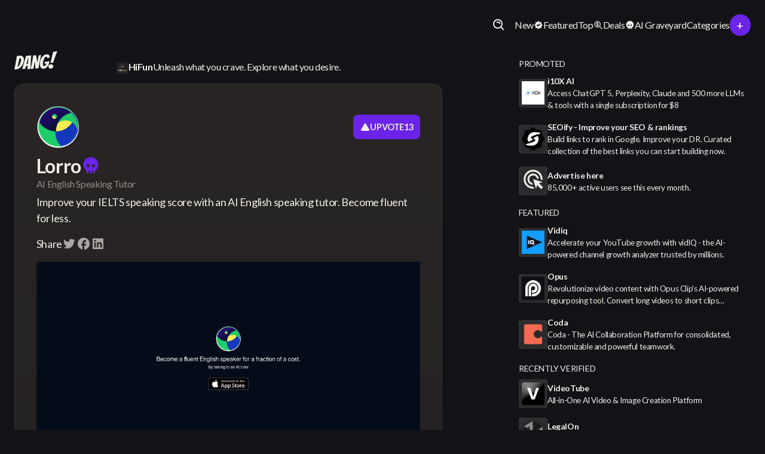

--- FILE ---
content_type: text/html
request_url: https://dang.ai/tool/ai-english-speaking-tutor-lorro
body_size: 42847
content:
<!DOCTYPE html><!-- Last Published: Mon Nov 10 2025 15:06:51 GMT+0000 (Coordinated Universal Time) --><html data-wf-domain="dang.ai" data-wf-page="63daf1fa669a116448c27c64" data-wf-site="63d8afd87da01fb58ea3fbcb" lang="en" data-wf-collection="63daf1fa669a111a48c27c62" data-wf-item-slug="ai-english-speaking-tutor-lorro"><head><meta charset="utf-8"/><title>AI English Speaking Tutor - Lorro  - What happened to lorro.io? Why Did Lorro Shut Down?</title><meta content="Improve your IELTS speaking score with an AI English speaking tutor. Become fluent for less. Lorro is a AI English Speaking Tutor featured on Dang.ai. Learn more about Lorro&#x27;s AI tool." name="description"/><meta content="AI English Speaking Tutor - Lorro  - What happened to lorro.io? Why Did Lorro Shut Down?" property="og:title"/><meta content="Improve your IELTS speaking score with an AI English speaking tutor. Become fluent for less. Lorro is a AI English Speaking Tutor featured on Dang.ai. Learn more about Lorro&#x27;s AI tool." property="og:description"/><meta content="https://cdn.prod.website-files.com/63daf1fa1abcbc5e7969d7c9/6770cd53dbcc3388c1fb6e63_screenshot.png" property="og:image"/><meta content="AI English Speaking Tutor - Lorro  - What happened to lorro.io? Why Did Lorro Shut Down?" property="twitter:title"/><meta content="Improve your IELTS speaking score with an AI English speaking tutor. Become fluent for less. Lorro is a AI English Speaking Tutor featured on Dang.ai. Learn more about Lorro&#x27;s AI tool." property="twitter:description"/><meta content="https://cdn.prod.website-files.com/63daf1fa1abcbc5e7969d7c9/6770cd53dbcc3388c1fb6e63_screenshot.png" property="twitter:image"/><meta property="og:type" content="website"/><meta content="summary_large_image" name="twitter:card"/><meta content="width=device-width, initial-scale=1" name="viewport"/><link href="https://cdn.prod.website-files.com/63d8afd87da01fb58ea3fbcb/css/dang-c9f97f.webflow.shared.3e6c2dd8d.min.css" rel="stylesheet" type="text/css"/><link href="https://fonts.googleapis.com" rel="preconnect"/><link href="https://fonts.gstatic.com" rel="preconnect" crossorigin="anonymous"/><script src="https://ajax.googleapis.com/ajax/libs/webfont/1.6.26/webfont.js" type="text/javascript"></script><script type="text/javascript">WebFont.load({  google: {    families: ["Lato:100,100italic,300,300italic,400,400italic,700,700italic,900,900italic"]  }});</script><script type="text/javascript">!function(o,c){var n=c.documentElement,t=" w-mod-";n.className+=t+"js",("ontouchstart"in o||o.DocumentTouch&&c instanceof DocumentTouch)&&(n.className+=t+"touch")}(window,document);</script><link href="https://cdn.prod.website-files.com/63d8afd87da01fb58ea3fbcb/63eecdcba90a070c6eea6769_dang-favico-32.ico" rel="shortcut icon" type="image/x-icon"/><link href="https://cdn.prod.website-files.com/63d8afd87da01fb58ea3fbcb/63eecdceabe869367e6bcbe7_dang-favico-256.png" rel="apple-touch-icon"/><script async="" src="https://www.googletagmanager.com/gtag/js?id=G-HSK9X9S1GF"></script><script type="text/javascript">window.dataLayer = window.dataLayer || [];function gtag(){dataLayer.push(arguments);}gtag('js', new Date());gtag('set', 'developer_id.dZGVlNj', true);gtag('config', 'G-HSK9X9S1GF');</script><script src="https://www.google.com/recaptcha/api.js" type="text/javascript"></script><script id="jetboost-script" type="text/javascript"> window.JETBOOST_SITE_ID = "cldxfiyuh017f0nww02itcs58"; (function(d) { var s = d.createElement("script"); s.src = "https://cdn.jetboost.io/jetboost.js"; s.async = 1; d.getElementsByTagName("head")[0].appendChild(s); })(document); </script>
<script src="https://code.jquery.com/jquery-3.6.0.min.js"></script>

<!-- Please keep this css code to improve the font quality-->
<style>
  * {
  -webkit-font-smoothing: antialiased;
  -moz-osx-font-smoothing: grayscale;
}
</style>

<!-- [Attributes by Finsweet] Disable scrolling -->
<script defer src="https://cdn.jsdelivr.net/npm/@finsweet/attributes-scrolldisable@1/scrolldisable.js"></script>


<!-- Microsoft Clarity -->
<script type="text/javascript">
    (function(c,l,a,r,i,t,y){
        c[a]=c[a]||function(){(c[a].q=c[a].q||[]).push(arguments)};
        t=l.createElement(r);t.async=1;t.src="https://www.clarity.ms/tag/"+i;
        y=l.getElementsByTagName(r)[0];y.parentNode.insertBefore(t,y);
    })(window, document, "clarity", "script", "fyvojavn16");
</script>

<link rel="canonical" href="https://dang.ai/tool/ai-english-speaking-tutor-lorro" />
</head><body><div class="page-wrapper"><div class="global-styles w-embed"><style>

/* Get rid of top margin on first element in any rich text element */
.w-richtext > :not(div):first-child, .w-richtext > div:first-child > :first-child {
  margin-top: 0 !important;
}

/* Get rid of bottom margin on last element in any rich text element */
.w-richtext>:last-child, .w-richtext ol li:last-child, .w-richtext ul li:last-child {
	margin-bottom: 0 !important;
}

/* 
Make the following elements inherit typography styles from the parent and not have hardcoded values. 
Important: You will not be able to style for example "All Links" in Designer with this CSS applied.
Uncomment this CSS to use it in the project. Leave this message for future hand-off.
*/
/*
a,
.w-input,
.w-select,
.w-tab-link,
.w-nav-link,
.w-dropdown-btn,
.w-dropdown-toggle,
.w-dropdown-link {
  color: inherit;
  text-decoration: inherit;
  font-size: inherit;
}
*/

/* Prevent all click and hover interaction with an element */
.pointer-events-off {
	pointer-events: none;
}

/* Enables all click and hover interaction with an element */
.pointer-events-on {
  pointer-events: auto;
}

/* Snippet enables you to add class of div-square which creates and maintains a 1:1 dimension of a div.*/
.div-square::after {
  content: "";
  display: block;
  padding-bottom: 100%;
}

/*Hide focus outline for main content element*/
    main:focus-visible {
    outline: -webkit-focus-ring-color auto 0px;
}

/* Make sure containers never lose their center alignment*/
.container-medium, .container-small, .container-large {
  margin-right: auto !important;
  margin-left: auto !important;
}

/*Reset selects, buttons, and links styles*/
.w-input, .w-select, a {
color: inherit;
text-decoration: inherit;
font-size: inherit;
}

/*Apply "..." after 3 lines of text */
.text-style-3lines {
    display: -webkit-box;
    overflow: hidden;
    -webkit-line-clamp: 3;
    -webkit-box-orient: vertical;
}

/* Apply "..." after 2 lines of text */
.text-style-2lines {
    display: -webkit-box;
    overflow: hidden;
    -webkit-line-clamp: 2;
    -webkit-box-orient: vertical;
}

/* Apply "..." after 2 lines of text */
.text-style-1lines {
    display: -webkit-box;
    overflow: hidden;
    -webkit-line-clamp: 1;
    -webkit-box-orient: vertical;
}

.item-description_text {
    display: -webkit-box;
    overflow: hidden;
    -webkit-line-clamp: 2;
    -webkit-box-orient: vertical;
}

/* Apply "..." at 100% width */
.truncate-width { 
		width: 100%; 
    white-space: nowrap; 
    overflow: hidden; 
    text-overflow: ellipsis; 
}
/* Removes native scrollbar */
.no-scrollbar {
    -ms-overflow-style: none;  // IE 10+
    overflow: -moz-scrollbars-none;  // Firefox
}

.no-scrollbar::-webkit-scrollbar {
    display: none; // Safari and Chrome
}

/* Adds inline flex display */
.display-inlineflex {
  display: inline-flex;
}

/* These classes are never overwritten */
.hide {
  display: none !important;
}

@media screen and (max-width: 991px) {
    .hide, .hide-tablet {
        display: none !important;
    }
}
  @media screen and (max-width: 767px) {
    .hide-mobile-landscape{
      display: none !important;
    }
}
  @media screen and (max-width: 479px) {
    .hide-mobile{
      display: none !important;
    }
}
 
.margin-0 {
  margin: 0rem !important;
}
  
.padding-0 {
  padding: 0rem !important;
}

.spacing-clean {
padding: 0rem !important;
margin: 0rem !important;
}

.margin-top {
  margin-right: 0rem !important;
  margin-bottom: 0rem !important;
  margin-left: 0rem !important;
}

.padding-top {
  padding-right: 0rem !important;
  padding-bottom: 0rem !important;
  padding-left: 0rem !important;
}
  
.margin-right {
  margin-top: 0rem !important;
  margin-bottom: 0rem !important;
  margin-left: 0rem !important;
}

.padding-right {
  padding-top: 0rem !important;
  padding-bottom: 0rem !important;
  padding-left: 0rem !important;
}

.margin-bottom {
  margin-top: 0rem !important;
  margin-right: 0rem !important;
  margin-left: 0rem !important;
}

.padding-bottom {
  padding-top: 0rem !important;
  padding-right: 0rem !important;
  padding-left: 0rem !important;
}

.margin-left {
  margin-top: 0rem !important;
  margin-right: 0rem !important;
  margin-bottom: 0rem !important;
}
  
.padding-left {
  padding-top: 0rem !important;
  padding-right: 0rem !important;
  padding-bottom: 0rem !important;
}
  
.margin-horizontal {
  margin-top: 0rem !important;
  margin-bottom: 0rem !important;
}

.padding-horizontal {
  padding-top: 0rem !important;
  padding-bottom: 0rem !important;
}

.margin-vertical {
  margin-right: 0rem !important;
  margin-left: 0rem !important;
}
  
.padding-vertical {
  padding-right: 0rem !important;
  padding-left: 0rem !important;
}

.gradient-border-dark {
    background: linear-gradient(#292525, #131519) padding-box,   
      linear-gradient(180deg, #33353a, transparent) border-box;
    border: 1px solid transparent;
}

.jetboost-filter-active .filters-radio_jetboost {
  display: block;
}
.jetboost-sort-active .filters-radio_jetboost {
  display: block;
}

/* Tippy.js light mode */
.tippy-tooltip.light-theme {
  color: #26323d;
  box-shadow: 0 0 20px 4px rgba(154, 161, 177, 0.15),
              0 4px 80px -8px rgba(36, 40, 47, 0.25),
              0 4px 4px -2px rgba(91, 94, 105, 0.15);
  background-color: #fff;
}

.tippy-tooltip.light-theme[x-placement^=top] .tippy-arrow {
  border-top: 8px solid #fff;
  border-right: 8px solid transparent;
  border-left: 8px solid transparent;
}

.tippy-tooltip.light-theme[x-placement^=bottom] .tippy-arrow {
  border-bottom: 8px solid #fff;
  border-right: 8px solid transparent;
  border-left: 8px solid transparent;
}

.tippy-tooltip.light-theme[x-placement^=left] .tippy-arrow {
  border-left: 8px solid #fff;
  border-top: 8px solid transparent;
  border-bottom: 8px solid transparent;
}

.tippy-tooltip.light-theme[x-placement^=right] .tippy-arrow {
  border-right: 8px solid #fff;
  border-top: 8px solid transparent;
  border-bottom: 8px solid transparent;
}

.tippy-tooltip.light-theme .tippy-backdrop {
  background-color: #fff;
}

.tippy-tooltip.light-theme .tippy-roundarrow {
  fill: #fff;
}

.tippy-tooltip.light-theme[data-animatefill] {
  background-color: initial;
}

/* .voting-item_wrapper:hover .outbound-link-visit_div { 
  display: block;
}
*/

@media (min-width: 768px) {
  .voting-item_wrapper:hover .outbound-link-visit_div {
    display: block;
  }
}

.sidebar-outbound-item_div:hover .sidebar-item-outbound_link {
  display: block;
}

.items-tabs_menu {
  /* Hide the default scrollbar */
  scrollbar-width: none; /* Firefox */
  -ms-overflow-style: none; /* Internet Explorer/Edge */

  /* Safari */
  &::-webkit-scrollbar {
    display: none;
  }
}
</style>
<!-- Algolia CSS -->
<style>
/*! @algolia/autocomplete-theme-classic 1.17.2 | MIT License | © Algolia, Inc. and contributors | https://github.com/algolia/autocomplete */
:root {
    --aa-search-input-height: 44px;
    --aa-input-icon-size: 20px;
    --aa-base-unit: 16;
    --aa-spacing-factor: 1;
    --aa-spacing: calc(var(--aa-base-unit)*var(--aa-spacing-factor)*1px);
    --aa-spacing-half: calc(var(--aa-spacing)/2);
    --aa-panel-max-height: 650px;
    --aa-base-z-index: 9999;
    --aa-font-size: calc(var(--aa-base-unit)*1px);
    --aa-font-family: inherit;
    --aa-font-weight-medium: 500;
    --aa-font-weight-semibold: 600;
    --aa-font-weight-bold: 700;
    --aa-icon-size: 20px;
    --aa-icon-stroke-width: 1.6;
    --aa-icon-color-rgb: 119,119,163;
    --aa-icon-color-alpha: 1;
    --aa-action-icon-size: 20px;
    --aa-text-color-rgb: var(--color--text);
    --aa-text-color-alpha: 1;
    --aa-primary-color-rgb: 62,52,211;
    --aa-primary-color-alpha: 0.2;
    --aa-muted-color-rgb: 128,126,163;
    --aa-muted-color-alpha: 0.6;
    --aa-panel-border-color-rgb: 128,126,163;
    --aa-panel-border-color-alpha: 0.3;
    --aa-input-border-color-rgb: 128,126,163;
    --aa-input-border-color-alpha: 0.8;
    --aa-background-color-rgb: var(--color--background);
    --aa-background-color-alpha: 1;
    --aa-input-background-color-rgb: 255,255,255;
    --aa-input-background-color-alpha: 1;
    --aa-selected-color-rgb: 179,173,214;
    --aa-selected-color-alpha: 0.205;
    --aa-description-highlight-background-color-rgb: 245,223,77;
    --aa-description-highlight-background-color-alpha: 0.5;
    --aa-detached-media-query: (max-width:680px);
    --aa-detached-modal-media-query: (min-width:680px);
    --aa-detached-modal-max-width: 680px;
    --aa-detached-modal-max-height: 500px;
    --aa-overlay-color-rgb: 115,114,129;
    --aa-overlay-color-alpha: 0.4;
    --aa-panel-shadow: 0 0 0 1px rgba(35,38,59,0.1),0 6px 16px -4px rgba(35,38,59,0.15);
    --aa-scrollbar-width: 13px;
    --aa-scrollbar-track-background-color-rgb: 234,234,234;
    --aa-scrollbar-track-background-color-alpha: 1;
    --aa-scrollbar-thumb-background-color-rgb: var(--aa-background-color-rgb);
    --aa-scrollbar-thumb-background-color-alpha: 1
}

@media (hover: none) and (pointer:coarse) {
    :root {
        --aa-spacing-factor:1.2;
        --aa-action-icon-size: 22px
    }
}

body.dark,body[data-theme=dark] {
    --aa-text-color-rgb: 183,192,199;
    --aa-primary-color-rgb: 146,138,255;
    --aa-muted-color-rgb: 146,138,255;
    --aa-input-background-color-rgb: 0,3,9;
    --aa-background-color-rgb: 21,24,42;
    --aa-selected-color-rgb: 146,138,255;
    --aa-selected-color-alpha: 0.25;
    --aa-description-highlight-background-color-rgb: 0 255 255;
    --aa-description-highlight-background-color-alpha: 0.25;
    --aa-icon-color-rgb: 119,119,163;
    --aa-panel-shadow: inset 1px 1px 0 0 #2c2e40,0 3px 8px 0 #000309;
    --aa-scrollbar-track-background-color-rgb: 44,46,64;
    --aa-scrollbar-thumb-background-color-rgb: var(--aa-background-color-rgb)
}

.aa-Autocomplete *,.aa-DetachedFormContainer *,.aa-Panel * {
    box-sizing: border-box
}

.aa-Autocomplete,.aa-DetachedFormContainer,.aa-Panel {
    color: rgba(38, 38, 39,1);
    color: rgba(var(--aa-text-color-rgb),var(--aa-text-color-alpha));
    font-family: inherit;
    font-family: var(--aa-font-family);
    font-size: calc(16 * 1px);
    font-size: var(--aa-font-size);
    font-weight: 400;
    line-height: 1em;
    margin: 0;
    padding: 0;
    text-align: left
}

.aa-Form {
    align-items: center;
    background-color: var(--color--background);
    border: 1px solid rgba(128, 126, 163,0.8);
    border: 1px solid rgba(var(--aa-input-border-color-rgb),var(--aa-input-border-color-alpha));
    border-radius: var(--input-radius);
    display: flex;
    line-height: 1em;
    margin: 0;
    position: relative;
    width: 100%
}

.aa-Form:focus-within {
    border-color: rgba(62, 52, 211,1);
    border-color: rgba(var(--aa-primary-color-rgb),1);
    box-shadow: rgba(62, 52, 211,0.2) 0 0 0 2px,inset rgba(62, 52, 211,0.2) 0 0 0 2px;
    box-shadow: rgba(var(--aa-primary-color-rgb),var(--aa-primary-color-alpha)) 0 0 0 2px,inset rgba(var(--aa-primary-color-rgb),var(--aa-primary-color-alpha)) 0 0 0 2px;
    outline: medium none currentColor
}

.aa-InputWrapperPrefix {
    align-items: center;
    display: flex;
    flex-shrink: 0;
    height: 44px;
    height: var(--aa-search-input-height);
    order: 1
}

.aa-Label,.aa-LoadingIndicator {
    cursor: auto;
    flex-shrink: 0;
    height: 100%;
    padding: 0;
    text-align: left
}

.aa-Label svg,.aa-LoadingIndicator svg {
    color: rgba(62, 52, 211,1);
    color: rgba(var(--aa-primary-color-rgb),1);
    height: auto;
    max-height: 20px;
    max-height: var(--aa-input-icon-size);
    stroke-width: 1.6;
    stroke-width: var(--aa-icon-stroke-width);
    width: 20px;
    width: var(--aa-input-icon-size)
}

.aa-LoadingIndicator,.aa-SubmitButton {
    height: 100%;
    padding-left: calc((16 * 1 * 1px)*0.75 - 1px);
    padding-left: calc(calc(16 * 1 * 1px)*0.75 - 1px);
    padding-left: calc(var(--aa-spacing)*0.75 - 1px);
    padding-right: calc((16 * 1 * 1px) / 2);
    padding-right: calc(calc(16 * 1 * 1px) / 2);
    padding-right: var(--aa-spacing-half);
    width: calc((16 * 1 * 1px)*1.75 + 20px - 1px);
    width: calc(calc(16 * 1 * 1px)*1.75 + 20px - 1px);
    width: calc(var(--aa-spacing)*1.75 + var(--aa-icon-size) - 1px)
}

@media (hover: none) and (pointer:coarse) {
    .aa-LoadingIndicator,.aa-SubmitButton {
        padding-left:calc(((16 * 1 * 1px) / 2)/2 - 1px);
        padding-left: calc(calc(calc(16 * 1 * 1px) / 2)/2 - 1px);
        padding-left: calc(var(--aa-spacing-half)/2 - 1px);
        width: calc(20px + (16 * 1 * 1px)*1.25 - 1px);
        width: calc(20px + calc(16 * 1 * 1px)*1.25 - 1px);
        width: calc(var(--aa-icon-size) + var(--aa-spacing)*1.25 - 1px)
    }
}

.aa-SubmitButton {
    -webkit-appearance: none;
    -moz-appearance: none;
    appearance: none;
    background: none;
    border: 0;
    margin: 0
}

.aa-LoadingIndicator {
    align-items: center;
    display: flex;
    justify-content: center
}

.aa-LoadingIndicator[hidden] {
    display: none
}

.aa-InputWrapper {
    order: 3;
    position: relative;
    width: 100%
}

.aa-Input {
    -webkit-appearance: none;
    -moz-appearance: none;
    appearance: none;
    background: none;
    border: 0;
    color: #666;
    font: inherit;
    height: 44px;
    height: var(--aa-search-input-height);
    padding: 0;
    width: 100%
}

.aa-Input::-moz-placeholder {
    color: rgba(128, 126, 163,0.6);
    color: rgba(var(--aa-muted-color-rgb),var(--aa-muted-color-alpha));
    opacity: 1
}

.aa-Input::placeholder {
    color: rgba(128, 126, 163,0.6);
    color: rgba(var(--aa-muted-color-rgb),var(--aa-muted-color-alpha));
    opacity: 1
}

.aa-Input:focus {
    border-color: none;
    box-shadow: none;
    outline: none
}

.aa-Input::-webkit-search-cancel-button,.aa-Input::-webkit-search-decoration,.aa-Input::-webkit-search-results-button,.aa-Input::-webkit-search-results-decoration {
    -webkit-appearance: none;
    appearance: none
}

.aa-InputWrapperSuffix {
    align-items: center;
    display: flex;
    height: 44px;
    height: var(--aa-search-input-height);
    order: 4
}

.aa-ClearButton {
    align-items: center;
    background: none;
    border: 0;
    color: rgba(128, 126, 163,0.6);
    color: rgba(var(--aa-muted-color-rgb),var(--aa-muted-color-alpha));
    cursor: pointer;
    display: flex;
    height: 100%;
    margin: 0;
    padding: 0 calc((16 * 1 * 1px)*0.83333 - .5px);
    padding: 0 calc(calc(16 * 1 * 1px)*0.83333 - .5px);
    padding: 0 calc(var(--aa-spacing)*0.83333 - .5px)
}

@media (hover: none) and (pointer:coarse) {
    .aa-ClearButton {
        padding:0 calc((16 * 1 * 1px)*0.66667 - .5px);
        padding: 0 calc(calc(16 * 1 * 1px)*0.66667 - .5px);
        padding: 0 calc(var(--aa-spacing)*0.66667 - .5px)
    }
}

.aa-ClearButton:focus,.aa-ClearButton:hover {
    color: rgba(38, 38, 39,1);
    color: rgba(var(--aa-text-color-rgb),var(--aa-text-color-alpha))
}

.aa-ClearButton[hidden] {
    display: none
}

.aa-ClearButton svg {
    stroke-width: 1.6;
    stroke-width: var(--aa-icon-stroke-width);
    width: 20px;
    width: var(--aa-icon-size)
}

.aa-Panel {
    background-color: var(--aa-background-color-rgb);
    border-radius: calc((16 * 1 * 1px)/4);
    border-radius: calc(calc(16 * 1 * 1px)/4);
    border-radius: calc(var(--aa-spacing)/4);
    box-shadow: 0 0 0 1px rgba(35, 38, 59, 0.1), 0 6px 16px -4px rgba(35, 38, 59, 0.15);
    box-shadow: var(--aa-panel-shadow);
    margin: 8px 0 0;
    overflow: hidden;
    position: absolute;
    transition: opacity .2s ease-in,filter .2s ease-in
}

@media screen and (prefers-reduced-motion) {
    .aa-Panel {
        transition: none
    }
}

.aa-Panel button {
    -webkit-appearance: none;
    -moz-appearance: none;
    appearance: none;
    background: none;
    border: 0;
    margin: 0;
    padding: 0
}

.aa-PanelLayout {
    height: 100%;
    margin: 0;
    max-height: 650px;
    max-height: var(--aa-panel-max-height);
    overflow-y: auto;
    padding: 0;
    position: relative;
    text-align: left
}

.aa-PanelLayoutColumns--twoGolden {
    display: grid;
    grid-template-columns: 39.2% auto;
    overflow: hidden;
    padding: 0
}

.aa-PanelLayoutColumns--two {
    display: grid;
    grid-template-columns: repeat(2,minmax(0,1fr));
    overflow: hidden;
    padding: 0
}

.aa-PanelLayoutColumns--three {
    display: grid;
    grid-template-columns: repeat(3,minmax(0,1fr));
    overflow: hidden;
    padding: 0
}

.aa-Panel--stalled .aa-Source {
    filter: grayscale(1);
    opacity: .8
}

.aa-Panel--scrollable {
    margin: 0;
    max-height: 650px;
    max-height: var(--aa-panel-max-height);
    overflow-x: hidden;
    overflow-y: auto;
    padding: calc((16 * 1 * 1px) / 2);
    padding: calc(calc(16 * 1 * 1px) / 2);
    padding: var(--aa-spacing-half);
    scrollbar-color: rgba(255, 255, 255,1) rgba(234, 234, 234,1);
    scrollbar-color: rgba(var(--aa-scrollbar-thumb-background-color-rgb),var(--aa-scrollbar-thumb-background-color-alpha)) rgba(var(--aa-scrollbar-track-background-color-rgb),var(--aa-scrollbar-track-background-color-alpha));
    scrollbar-width: thin
}

.aa-Panel--scrollable::-webkit-scrollbar {
    width: 13px;
    width: var(--aa-scrollbar-width)
}

.aa-Panel--scrollable::-webkit-scrollbar-track {
    background-color: rgba(234, 234, 234,1);
    background-color: rgba(var(--aa-scrollbar-track-background-color-rgb),var(--aa-scrollbar-track-background-color-alpha))
}

.aa-Panel--scrollable::-webkit-scrollbar-thumb {
    background-color: rgba(255, 255, 255,1);
    background-color: rgba(var(--aa-scrollbar-thumb-background-color-rgb),var(--aa-scrollbar-thumb-background-color-alpha));
    border-radius: 9999px;
    border: 3px solid rgba(234, 234, 234,1);
    border: 3px solid rgba(var(--aa-scrollbar-track-background-color-rgb),var(--aa-scrollbar-track-background-color-alpha));
    border-right-width: 2px
}

.aa-Source {
    margin: 0;
    padding: 0;
    position: relative;
    width: 100%
}

.aa-Source:empty {
    display: none
}

.aa-SourceNoResults {
    font-size: 1em;
    margin: 0;
    padding: calc(16 * 1 * 1px);
    padding: var(--aa-spacing)
}

.aa-List {
    list-style: none;
    margin: 0
}

.aa-List,.aa-SourceHeader {
    padding: 0;
    position: relative
}

.aa-SourceHeader {
    margin: calc((16 * 1 * 1px) / 2) .5em calc((16 * 1 * 1px) / 2) 0;
    margin: calc(calc(16 * 1 * 1px) / 2) .5em calc(calc(16 * 1 * 1px) / 2) 0;
    margin: var(--aa-spacing-half) .5em var(--aa-spacing-half) 0
}

.aa-SourceHeader:empty {
    display: none
}

.aa-SourceHeaderTitle {
    background: var(--color--background);
    color: rgba(62, 52, 211,1);
    color: rgba(var(--aa-primary-color-rgb),1);
    display: inline-block;
    font-size: var(--text-size-medium);
    font-weight: 600;
    font-weight: var(--aa-font-weight-semibold);
    margin: 0;
    padding: 0 calc((16 * 1 * 1px) / 2) 0 0;
    padding: 0 calc(calc(16 * 1 * 1px) / 2) 0 0;
    padding: 0 var(--aa-spacing-half) 0 0;
    position: relative;
    z-index: 9999;
    z-index: var(--aa-base-z-index)
}

.aa-SourceHeaderLine {
    border-bottom: 1px solid var(--color--subtle-text);
    display: block;
    height: 2px;
    left: 0;
    margin: 0;
    opacity: .3;
    padding: 0;
    position: absolute;
    right: 0;
    top: calc((16 * 1 * 1px) / 2);
    top: calc(calc(16 * 1 * 1px) / 2);
    top: var(--aa-spacing-half);
    z-index: calc(9999 - 1);
    z-index: calc(var(--aa-base-z-index) - 1)
}

.aa-SourceFooterSeeAll {
    background: linear-gradient(180deg,rgba(255, 255, 255,1),rgba(128,126,163,.14));
    background: linear-gradient(180deg,rgba(var(--aa-background-color-rgb),var(--aa-background-color-alpha)),rgba(128,126,163,.14));
    border: 1px solid rgba(128, 126, 163,0.6);
    border: 1px solid rgba(var(--aa-muted-color-rgb),var(--aa-muted-color-alpha));
    border-radius: 5px;
    box-shadow: inset 0 0 2px #fff,0 2px 2px -1px rgba(76,69,88,.15);
    color: inherit;
    font-size: .95em;
    font-weight: 500;
    font-weight: var(--aa-font-weight-medium);
    padding: .475em 1em .6em;
    -webkit-text-decoration: none;
    text-decoration: none
}

.aa-SourceFooterSeeAll:focus,.aa-SourceFooterSeeAll:hover {
    border: 1px solid rgba(62, 52, 211,1);
    border: 1px solid rgba(var(--aa-primary-color-rgb),1);
    color: rgba(62, 52, 211,1);
    color: rgba(var(--aa-primary-color-rgb),1)
}

.aa-Item {
    align-items: center;
    border-radius: 3px;
    cursor: pointer;
    display: grid;
    min-height: calc((16 * 1 * 1px)*2.5);
    min-height: calc(calc(16 * 1 * 1px)*2.5);
    min-height: calc(var(--aa-spacing)*2.5);
    padding: calc(((16 * 1 * 1px) / 2)/2);
    padding: calc(calc(calc(16 * 1 * 1px) / 2)/2);
    padding: calc(var(--aa-spacing-half)/2)
}

.aa-Item[aria-selected=true] {
    background-color: rgba(179, 173, 214,0.205);
    background-color: rgba(var(--aa-selected-color-rgb),var(--aa-selected-color-alpha))
}

.aa-Item[aria-selected=true] .aa-ActiveOnly,.aa-Item[aria-selected=true] .aa-ItemActionButton {
    visibility: visible
}

.aa-ItemIcon {
    align-items: center;
    background: rgba(255, 255, 255,1);
    background: rgba(var(--aa-background-color-rgb),var(--aa-background-color-alpha));
    border-radius: 3px;
    box-shadow: inset 0 0 0 1px rgba(128, 126, 163,0.3);
    box-shadow: inset 0 0 0 1px rgba(var(--aa-panel-border-color-rgb),var(--aa-panel-border-color-alpha));
    color: rgba(119, 119, 163,1);
    color: rgba(var(--aa-icon-color-rgb),var(--aa-icon-color-alpha));
    display: flex;
    flex-shrink: 0;
    font-size: .7em;
    height: calc(20px + ((16 * 1 * 1px) / 2));
    height: calc(20px + calc(calc(16 * 1 * 1px) / 2));
    height: calc(var(--aa-icon-size) + var(--aa-spacing-half));
    justify-content: center;
    overflow: hidden;
    stroke-width: 1.6;
    stroke-width: var(--aa-icon-stroke-width);
    text-align: center;
    width: calc(20px + ((16 * 1 * 1px) / 2));
    width: calc(20px + calc(calc(16 * 1 * 1px) / 2));
    width: calc(var(--aa-icon-size) + var(--aa-spacing-half))
}

.aa-ItemIcon img {
    height: auto;
    max-height: calc(20px + ((16 * 1 * 1px) / 2) - 8px);
    max-height: calc(20px + calc(calc(16 * 1 * 1px) / 2) - 8px);
    max-height: calc(var(--aa-icon-size) + var(--aa-spacing-half) - 8px);
    max-width: calc(20px + ((16 * 1 * 1px) / 2) - 8px);
    max-width: calc(20px + calc(calc(16 * 1 * 1px) / 2) - 8px);
    max-width: calc(var(--aa-icon-size) + var(--aa-spacing-half) - 8px);
    width: auto
}

.aa-ItemIcon svg {
    height: 20px;
    height: var(--aa-icon-size);
    width: 20px;
    width: var(--aa-icon-size)
}

.aa-ItemIcon--alignTop {
    align-self: flex-start
}

.aa-ItemIcon--noBorder {
    background: none;
    box-shadow: none
}

.aa-ItemIcon--picture {
    height: 96px;
    width: 96px
}

.aa-ItemIcon--picture img {
    max-height: 100%;
    max-width: 100%;
    padding: calc((16 * 1 * 1px) / 2);
    padding: calc(calc(16 * 1 * 1px) / 2);
    padding: var(--aa-spacing-half)
}

.aa-ItemContent {
    align-items: center;
    cursor: pointer;
    display: grid;
    gap: calc((16 * 1 * 1px) / 2);
    gap: calc(calc(16 * 1 * 1px) / 2);
    grid-gap: calc((16 * 1 * 1px) / 2);
    grid-gap: calc(calc(16 * 1 * 1px) / 2);
    grid-gap: var(--aa-spacing-half);
    gap: var(--aa-spacing-half);
    grid-auto-flow: column;
    line-height: 1.25em;
    overflow: hidden
}

.aa-ItemContent:empty {
    display: none
}

.aa-ItemContent mark {
    background: none;
    color: rgba(38, 38, 39,1);
    color: rgba(var(--aa-text-color-rgb),var(--aa-text-color-alpha));
    font-style: normal;
    font-weight: 700;
    font-weight: var(--aa-font-weight-bold)
}

.aa-ItemContent--dual {
    display: flex;
    flex-direction: column;
    justify-content: space-between;
    text-align: left
}

.aa-ItemContent--dual .aa-ItemContentSubtitle,.aa-ItemContent--dual .aa-ItemContentTitle {
    display: block
}

.aa-ItemContent--indented {
    padding-left: calc(20px + (16 * 1 * 1px));
    padding-left: calc(20px + calc(16 * 1 * 1px));
    padding-left: calc(var(--aa-icon-size) + var(--aa-spacing))
}

.aa-ItemContentBody {
    display: grid;
    gap: calc(((16 * 1 * 1px) / 2)/2);
    gap: calc(calc(calc(16 * 1 * 1px) / 2)/2);
    grid-gap: calc(((16 * 1 * 1px) / 2)/2);
    grid-gap: calc(calc(calc(16 * 1 * 1px) / 2)/2);
    grid-gap: calc(var(--aa-spacing-half)/2);
    gap: calc(var(--aa-spacing-half)/2)
}

.aa-ItemContentTitle {
    display: inline-block;
    font-size: var(--text-size-small);
    margin: 0 .5em 0 0;
    max-width: 100%;
    overflow: hidden;
    padding: 0;
    text-overflow: ellipsis;
    white-space: nowrap
}

.aa-ItemContentSubtitle {
    font-size: .92em
}

.aa-ItemContentSubtitleIcon:before {
    border-color: rgba(128, 126, 163,.64);
    border-color: rgba(var(--aa-muted-color-rgb),.64);
    border-style: solid;
    content: "";
    display: inline-block;
    left: 1px;
    position: relative;
    top: -3px
}

.aa-ItemContentSubtitle--inline .aa-ItemContentSubtitleIcon:before {
    border-width: 0 0 1.5px;
    margin-left: calc((16 * 1 * 1px) / 2);
    margin-left: calc(calc(16 * 1 * 1px) / 2);
    margin-left: var(--aa-spacing-half);
    margin-right: calc(((16 * 1 * 1px) / 2)/2);
    margin-right: calc(calc(calc(16 * 1 * 1px) / 2)/2);
    margin-right: calc(var(--aa-spacing-half)/2);
    width: calc(((16 * 1 * 1px) / 2) + 2px);
    width: calc(calc(calc(16 * 1 * 1px) / 2) + 2px);
    width: calc(var(--aa-spacing-half) + 2px)
}

.aa-ItemContentSubtitle--standalone {
    align-items: center;
    color: rgba(38, 38, 39,1);
    color: rgba(var(--aa-text-color-rgb),var(--aa-text-color-alpha));
    display: grid;
    gap: calc((16 * 1 * 1px) / 2);
    gap: calc(calc(16 * 1 * 1px) / 2);
    grid-gap: calc((16 * 1 * 1px) / 2);
    grid-gap: calc(calc(16 * 1 * 1px) / 2);
    grid-gap: var(--aa-spacing-half);
    gap: var(--aa-spacing-half);
    grid-auto-flow: column;
    justify-content: start
}

.aa-ItemContentSubtitle--standalone .aa-ItemContentSubtitleIcon:before {
    border-radius: 0 0 0 3px;
    border-width: 0 0 1.5px 1.5px;
    height: calc((16 * 1 * 1px) / 2);
    height: calc(calc(16 * 1 * 1px) / 2);
    height: var(--aa-spacing-half);
    width: calc((16 * 1 * 1px) / 2);
    width: calc(calc(16 * 1 * 1px) / 2);
    width: var(--aa-spacing-half)
}

.aa-ItemContentSubtitleCategory {
    color: rgba(128, 126, 163,1);
    color: rgba(var(--aa-muted-color-rgb),1);
    font-weight: 500
}

.aa-ItemContentDescription {
    color: rgba(38, 38, 39,1);
    color: rgba(var(--aa-text-color-rgb),var(--aa-text-color-alpha));
    font-size: .85em;
    max-width: 100%;
    overflow-x: hidden;
    text-overflow: ellipsis
}

.aa-ItemContentDescription:empty {
    display: none
}

.aa-ItemContentDescription mark {
    background: rgba(245, 223, 77,0.5);
    background: rgba(var(--aa-description-highlight-background-color-rgb),var(--aa-description-highlight-background-color-alpha));
    color: rgba(38, 38, 39,1);
    color: rgba(var(--aa-text-color-rgb),var(--aa-text-color-alpha));
    font-style: normal;
    font-weight: 500;
    font-weight: var(--aa-font-weight-medium)
}

.aa-ItemContentDash {
    color: rgba(128, 126, 163,0.6);
    color: rgba(var(--aa-muted-color-rgb),var(--aa-muted-color-alpha));
    display: none;
    opacity: .4
}

.aa-ItemContentTag {
    background-color: rgba(62, 52, 211,0.2);
    background-color: rgba(var(--aa-primary-color-rgb),var(--aa-primary-color-alpha));
    border-radius: 3px;
    margin: 0 .4em 0 0;
    padding: .08em .3em
}

.aa-ItemLink,.aa-ItemWrapper {
    align-items: center;
    color: inherit;
    display: grid;
    gap: calc(((16 * 1 * 1px) / 2)/2);
    gap: calc(calc(calc(16 * 1 * 1px) / 2)/2);
    grid-gap: calc(((16 * 1 * 1px) / 2)/2);
    grid-gap: calc(calc(calc(16 * 1 * 1px) / 2)/2);
    grid-gap: calc(var(--aa-spacing-half)/2);
    gap: calc(var(--aa-spacing-half)/2);
    grid-auto-flow: column;
    justify-content: space-between;
    width: 100%
}

.aa-ItemLink {
    color: inherit;
    -webkit-text-decoration: none;
    text-decoration: none
}

.aa-ItemActions {
    display: grid;
    grid-auto-flow: column;
    height: 100%;
    justify-self: end;
    margin: 0 calc((16 * 1 * 1px)/-3);
    margin: 0 calc(calc(16 * 1 * 1px)/-3);
    margin: 0 calc(var(--aa-spacing)/-3);
    padding: 0 2px 0 0
}

.aa-ItemActionButton {
    align-items: center;
    background: none;
    border: 0;
    color: rgba(128, 126, 163,0.6);
    color: rgba(var(--aa-muted-color-rgb),var(--aa-muted-color-alpha));
    cursor: pointer;
    display: flex;
    flex-shrink: 0;
    padding: 0
}

.aa-ItemActionButton:focus svg,.aa-ItemActionButton:hover svg {
    color: rgba(38, 38, 39,1);
    color: rgba(var(--aa-text-color-rgb),var(--aa-text-color-alpha))
}

@media (hover: none) and (pointer:coarse) {
    .aa-ItemActionButton:focus svg,.aa-ItemActionButton:hover svg {
        color:inherit
    }
}

.aa-ItemActionButton svg {
    color: rgba(128, 126, 163,0.6);
    color: rgba(var(--aa-muted-color-rgb),var(--aa-muted-color-alpha));
    margin: 0;
    margin: calc(calc(16 * 1 * 1px)/3);
    margin: calc(var(--aa-spacing)/3);
    stroke-width: 1.6;
    stroke-width: var(--aa-icon-stroke-width);
    width: 20px;
    width: var(--aa-action-icon-size)
}

.aa-ActiveOnly {
    visibility: hidden
}

.aa-PanelHeader {
    align-items: center;
    background: rgba(62, 52, 211,1);
    background: rgba(var(--aa-primary-color-rgb),1);
    color: #fff;
    display: grid;
    height: var(--aa-modal-header-height);
    margin: 0;
    padding: calc((16 * 1 * 1px) / 2) calc(16 * 1 * 1px);
    padding: calc(calc(16 * 1 * 1px) / 2) calc(16 * 1 * 1px);
    padding: var(--aa-spacing-half) var(--aa-spacing);
    position: relative
}

.aa-PanelHeader:after {
    background-image: linear-gradient(rgba(255, 255, 255,1),rgba(255, 255, 255,0));
    background-image: linear-gradient(rgba(var(--aa-background-color-rgb),1),rgba(var(--aa-background-color-rgb),0));
    bottom: calc(((16 * 1 * 1px) / 2)*-1);
    bottom: calc(calc(calc(16 * 1 * 1px) / 2)*-1);
    bottom: calc(var(--aa-spacing-half)*-1);
    content: "";
    height: calc((16 * 1 * 1px) / 2);
    height: calc(calc(16 * 1 * 1px) / 2);
    height: var(--aa-spacing-half);
    left: 0;
    pointer-events: none;
    position: absolute;
    right: 0;
    z-index: 9999;
    z-index: var(--aa-base-z-index)
}

.aa-PanelFooter {
    background-color: rgba(255, 255, 255,1);
    background-color: rgba(var(--aa-background-color-rgb),var(--aa-background-color-alpha));
    box-shadow: inset 0 1px 0 rgba(128, 126, 163,0.3);
    box-shadow: inset 0 1px 0 rgba(var(--aa-panel-border-color-rgb),var(--aa-panel-border-color-alpha));
    display: flex;
    justify-content: space-between;
    margin: 0;
    padding: calc(16 * 1 * 1px);
    padding: var(--aa-spacing);
    position: relative;
    z-index: 9999;
    z-index: var(--aa-base-z-index)
}

.aa-PanelFooter:after {
    background-image: linear-gradient(rgba(255, 255, 255,0),rgba(128, 126, 163,0.6));
    background-image: linear-gradient(rgba(var(--aa-background-color-rgb),0),rgba(var(--aa-muted-color-rgb),var(--aa-muted-color-alpha)));
    content: "";
    height: calc(16 * 1 * 1px);
    height: var(--aa-spacing);
    left: 0;
    opacity: .12;
    pointer-events: none;
    position: absolute;
    right: 0;
    top: calc((16 * 1 * 1px)*-1);
    top: calc(calc(16 * 1 * 1px)*-1);
    top: calc(var(--aa-spacing)*-1);
    z-index: calc(9999 - 1);
    z-index: calc(var(--aa-base-z-index) - 1)
}

.aa-DetachedContainer {
    background: var(--color--background);
    bottom: 0;
    box-shadow: 0 0 0 1px rgba(35, 38, 59, 0.1), 0 6px 16px -4px rgba(35, 38, 59, 0.15);
    box-shadow: var(--aa-panel-shadow);
    display: flex;
    flex-direction: column;
    left: 0;
    margin: 0;
    overflow: hidden;
    padding: 0;
    position: fixed;
    right: 0;
    top: 0;
    z-index: 9999;
    z-index: var(--aa-base-z-index)
}

.aa-DetachedContainer:after {
    height: 32px
}

.aa-DetachedContainer .aa-SourceHeader {
    margin: calc((16 * 1 * 1px) / 2) 0 calc((16 * 1 * 1px) / 2) 2px;
    margin: calc(calc(16 * 1 * 1px) / 2) 0 calc(calc(16 * 1 * 1px) / 2) 2px;
    margin: var(--aa-spacing-half) 0 var(--aa-spacing-half) 2px
}

.aa-DetachedContainer .aa-Panel {
    background-color: rgba(255, 255, 255,1);
    background-color: rgba(var(--aa-background-color-rgb),var(--aa-background-color-alpha));
    border-radius: 0;
    box-shadow: none;
    flex-grow: 1;
    margin: 0;
    padding: 0;
    position: relative
}

.aa-DetachedContainer .aa-PanelLayout {
    bottom: 0;
    box-shadow: none;
    left: 0;
    margin: 0;
    max-height: none;
    overflow-y: auto;
    position: absolute;
    right: 0;
    top: 0;
    width: 100%
}

.aa-DetachedFormContainer {
    border-bottom: 1px solid var(--color--border-color);
    display: flex;
    flex-direction: row;
    justify-content: space-between;
    margin: 0;
    padding: calc((16 * 1 * 1px) / 2);
    padding: calc(calc(16 * 1 * 1px) / 2);
    padding: var(--aa-spacing-half)
}

.aa-DetachedCancelButton {
    background: none;
    border: 0;
    border-radius: var(--button-radius);
    color: inherit;
    color: rgba(38, 38, 39,1);
    color: rgba(var(--aa-text-color-rgb),var(--aa-text-color-alpha));
    cursor: pointer;
    font: inherit;
    margin: 0 0 0 calc((16 * 1 * 1px) / 2);
    margin: 0 0 0 calc(calc(16 * 1 * 1px) / 2);
    margin: 0 0 0 var(--aa-spacing-half);
    padding: 0 calc((16 * 1 * 1px) / 2);
    padding: 0 calc(calc(16 * 1 * 1px) / 2);
    padding: 0 var(--aa-spacing-half)
}

.aa-DetachedCancelButton:focus,.aa-DetachedCancelButton:hover {
    box-shadow: inset 0 0 0 1px rgba(128, 126, 163,0.3);
    box-shadow: inset 0 0 0 1px rgba(var(--aa-panel-border-color-rgb),var(--aa-panel-border-color-alpha))
}

.aa-DetachedContainer--modal {
    border-radius: var(--border-radius);
    border: 1px solid var(--color--border-color);
    bottom: inherit;
    height: auto;
    margin: 0 auto;
    max-width: 680px;
    max-width: var(--aa-detached-modal-max-width);
    position: absolute;
    top: 3%
}

.aa-DetachedContainer--modal .aa-PanelLayout {
    max-height: 500px;
    max-height: var(--aa-detached-modal-max-height);
    padding-bottom: calc((16 * 1 * 1px) / 2);
    padding-bottom: calc(calc(16 * 1 * 1px) / 2);
    padding-bottom: var(--aa-spacing-half);
    position: static
}

.aa-DetachedContainer--modal .aa-PanelLayout:empty {
    display: none
}

.aa-DetachedSearchButton {
    align-items: center;
    background-color: var(--color--background);
    border: 1px solid var(--color--border-color);
    border-radius: var(--input-radius);
    color: var(--color--subtle-text);
    cursor: pointer;
    display: flex;
    font: inherit;
    font-family: inherit;
    font-family: var(--aa-font-family);
    font-size: calc(16 * 1px);
    font-size: var(--aa-font-size);
    height: 44px;
    height: var(--aa-search-input-height);
    margin: 0;
    padding: 12px 16px 12px 44px;
    position: relative;
    text-align: left;
    background-image: url("https://global-uploads.webflow.com/61e46d66024d2ef28c3f257c/61ec775e4501442947de4f99_search.png");
    background-position: 18px 50%;
	background-size: 15px 15px;
	background-repeat: no-repeat;
	background-attachment: scroll;
    width: 100%
}

.aa-DetachedSearchButton:focus {
    border-color: rgba(62, 52, 211,1);
    border-color: rgba(var(--aa-primary-color-rgb),1);
    box-shadow: rgba(62, 52, 211,0.2) 0 0 0 3px,inset rgba(62, 52, 211,0.2) 0 0 0 2px;
    box-shadow: rgba(var(--aa-primary-color-rgb),var(--aa-primary-color-alpha)) 0 0 0 3px,inset rgba(var(--aa-primary-color-rgb),var(--aa-primary-color-alpha)) 0 0 0 2px;
    outline: medium none currentColor
}

.aa-DetachedSearchButtonIcon {
    align-items: center;
    color: rgba(62, 52, 211,1);
    color: rgba(var(--aa-primary-color-rgb),1);
    cursor: auto;
    display: flex;
    flex-shrink: 0;
    height: 100%;
    justify-content: center;
    width: calc(20px + (16 * 1 * 1px));
    width: calc(20px + calc(16 * 1 * 1px));
    width: calc(var(--aa-icon-size) + var(--aa-spacing))
}

.aa-DetachedSearchButtonQuery {
    color: rgba(38, 38, 39,1);
    color: rgba(var(--aa-text-color-rgb),1);
    line-height: 1.25em;
    overflow: hidden;
    text-overflow: ellipsis;
    white-space: nowrap
}

.aa-DetachedSearchButtonPlaceholder[hidden] {
    display: none
}

.aa-Detached {
    height: 100vh;
    overflow: hidden
}

.aa-DetachedOverlay {
    background-color: rgba(0, 0, 0,0.85);
    height: 100vh;
    left: 0;
    margin: 0;
    padding: 0;
    position: fixed;
    right: 0;
    top: 0;
    z-index: calc(9999 - 1);
    z-index: calc(var(--aa-base-z-index) - 1)
}

.aa-GradientBottom,.aa-GradientTop {
    height: calc((16 * 1 * 1px) / 2);
    height: calc(calc(16 * 1 * 1px) / 2);
    height: var(--aa-spacing-half);
    left: 0;
    pointer-events: none;
    position: absolute;
    right: 0;
    z-index: 9999;
    z-index: var(--aa-base-z-index)
}

.aa-GradientTop {
    background-image: linear-gradient(rgba(255, 255, 255,1),rgba(255, 255, 255,0));
    background-image: linear-gradient(rgba(var(--aa-background-color-rgb),1),rgba(var(--aa-background-color-rgb),0));
    top: 0
}

.aa-GradientBottom {
    background-image: linear-gradient(rgba(255, 255, 255,0),rgba(255, 255, 255,1));
    background-image: linear-gradient(rgba(var(--aa-background-color-rgb),0),rgba(var(--aa-background-color-rgb),1));
    border-bottom-left-radius: calc((16 * 1 * 1px)/4);
    border-bottom-left-radius: calc(calc(16 * 1 * 1px)/4);
    border-bottom-left-radius: calc(var(--aa-spacing)/4);
    border-bottom-right-radius: calc((16 * 1 * 1px)/4);
    border-bottom-right-radius: calc(calc(16 * 1 * 1px)/4);
    border-bottom-right-radius: calc(var(--aa-spacing)/4);
    bottom: 0
}

@media (hover: none) and (pointer:coarse) {
    .aa-DesktopOnly {
        display:none
    }
}

@media (hover: hover) {
    .aa-TouchOnly {
        display:none
    }
}


.common-links {
  padding: 1rem;
  border-top: 1px solid #ccc;
  background-color: #f9f9f9;
}

.common-links h2 {
  margin-bottom: 0.5rem;
  font-size: 1.25rem;
}

.common-links ul {
  list-style: none;
  padding: 0;
}

.common-links li {
  margin-bottom: 0.5rem;
}

.common-links a {
  text-decoration: none;
  color: #007bff;
}

.common-links a:hover {
  text-decoration: underline;
}

/* Algolia */

.aa-Source[data-autocomplete-source-id='templates'] .aa-List {
  display: grid;
  grid-template-columns: repeat(2, 1fr);
  grid-gap: 0.5rem;
}

.aa-Source[data-autocomplete-source-id='templates'] .aa-Item {
  display: flex;
  flex-direction: column;
  justify-content: center;
}

.aa-Source[data-autocomplete-source-id='illustrations'] .aa-List {
  display: grid;
  grid-template-columns: repeat(2, 1fr);
  grid-gap: 0.5rem;
}

.aa-Source[data-autocomplete-source-id='illustrations'] .aa-Item {
  display: flex;
  flex-direction: column;
  justify-content: center;
}

.aa-Source {margin-top: 1.5rem;
	margin-bottom: 1.5rem;}

.aa-DetachedSearchButtonIcon {display:none;}

.aa-DetachedContainer {bottom: 3%;}

.aa-PanelLayout aa-Panel--scrollable {max-height: var(--aa-detached-modal-max-height);}

:root {
--aa-panel-max-height: 100% !important;
--aa-detached-modal-max-height: 100% !important;
}

.algolia-cloneables-title_text {
	font-weight: 500;
}

.aa-Label {
	margin-bottom: 0px;
}

.icon-embed-header {
  display: inline-block;
  vertical-align: middle;
}

.algolia-template_image {
    border-radius: 6px;
    width: 100%;
    max-width: 20rem
}

/* Individual item hover effect */
.voting-item_wrapper:hover .voting-item-fav_image {
    filter: drop-shadow(0px 2px 5px hsla(259.8979591836735, 80.33%, 52.16%, 0.45));
}

</style></div><main class="main-wrapper"><div class="navbar"><div data-animation="over-right" class="navbar4_component w-nav" data-easing2="ease" fs-scrolldisable-element="smart-nav" data-easing="ease" data-collapse="all" data-w-id="c4765efc-c85e-500e-bda1-7b6021c8ab6f" role="banner" data-duration="400"><div class="navbar4_container"><a href="/" class="navbar4_logo-link w-nav-brand"><div class="icon-logo w-embed"><svg version="1.2" xmlns="http://www.w3.org/2000/svg" viewBox="0 0 343 146" width="100%" height="100%">
	<title>dang-logo</title>
	<path id="DANG!" fill="currentColor" fill-rule="evenodd" d="m76.3 68.4q0 7.7-2.3 16.6-2.2 8.7-6.3 17.4-4 8.6-10 16.5-5.9 7.8-13.4 13.8-7.5 5.9-16.5 9.4-8.8 3.6-18.9 3.6-2.1 0.1-4.2-0.1-2.1-0.3-4.2-0.6 4.1-20.7 8-40.4 1.5-8.2 3.1-17.1 1.7-9 3.2-17.6 1.5-8.8 2.8-16.7 1.5-8 2.4-14.4 6.5-1.2 13.1-2.3 6.6-1 13.5-1 8.1 0 13.6 2.5 5.7 2.6 9.2 7.1 3.6 4.5 5.2 10.5 1.7 6 1.7 12.8zm-35.4-11.8q-1.7 8.9-3.5 17-1.8 8.1-3.6 16.4-1.8 8.2-3.6 17.2-1.8 9-3.4 19.7 3.6-2.4 6.9-6.5 3.4-4.2 6.4-9.6 3-5.4 5.4-11.4 2.6-6 4.4-11.7 1.8-5.7 2.7-10.7 1-4.9 1-8.5 0-5.5-3.1-8.7-3-3.2-9.6-3.2zm79 84.4q-3.7 0.6-8.2 1.4-4.5 0.7-8.1 1.3 0.6-5 1.2-9.7 0.4-4.3 0.7-8.5 0.5-4.1 0.8-7.1h-13.1l-6 21.6q-3.3 0.4-7.8 1-4.5 0.5-8.4 0.9-4.8 0.6-9.4 1.2 6-20 11.8-39.3 2.4-8.1 5-16.9 2.7-8.9 5.2-17.6 2.7-8.9 5.1-16.9 2.4-8.1 4.2-14.9 10.2-0.8 20.7-1.8 10.7-1.1 20.7-2.8-0.4 4.7-1 12-0.5 7-0.9 15.4-0.5 8.4-0.9 17.6-0.5 9.1-0.9 18-0.8 20.6-1.7 43.9-4.5 0.7-9 1.2zm-13.8-75.3l-9.3 37.7q0.6-0.1 2.1-0.1 1.7-0.1 3.3-0.1 1.8-0.2 3.3-0.2 1.5-0.1 2.1-0.3 0-0.9 0.2-3 0.3-2.2 0.4-4.9 0.3-2.9 0.6-6.2 0.3-3.2 0.6-6.4 0.6-7.7 1.5-16.5l0.9-13.1-2.2 0.2zm46.3 72.9l-21.9 5.1q4.2-21.1 8.1-41.2 1.5-8.4 3.2-17.6 1.8-9.3 3.3-18.1 1.5-9 2.7-17.3 1.3-8.4 2.1-15.3 4.6-0.3 9-0.6 3.9-0.3 7.9-0.4 4.1-0.3 7.2-0.6 2 11.5 3.5 22 0.7 4.5 1.5 9.5 0.9 4.8 1.6 9.3 0.8 4.5 1.5 8.7 0.8 4 1.5 7.2 0.6-3.2 1.4-7.2 0.7-4.2 1.6-8.7 0.9-4.7 1.8-9.5 1.1-4.8 2-9.3 2.2-10.5 4.6-21.9l18.3-2.2q-5.1 22.5-9 42.6-1.8 8.7-3.6 17.5-1.6 8.9-3.1 17.1-1.5 8.3-2.6 15.3-1 6.9-1.6 11.7-0.5 0-3.6 0.8-3 0.6-7.1 1.5-3.9 0.9-7.9 1.9-3.9 0.9-5.9 1.5-1-12.1-2.2-23.1-0.5-4.6-1.1-9.6-0.6-4.9-1.2-9.4-0.4-4.5-1-8.4-0.5-4.1-0.9-6.8-0.5 2.7-1.2 6.6-0.8 3.9-1.5 8.4-0.8 4.4-1.5 9.2-0.8 4.6-1.7 9.1-1.9 10.7-4.2 22.2zm126.8-58.8q-1.1 15.3-6 26.7-5 11.3-12 18.9-6.9 7.7-15 11.4-8 3.8-15.2 3.8-5.5 0-10.6-2.4-5-2.4-8.7-7.2-3.6-5-5.7-12.3-2.1-7.4-2.1-17.3 0-19.3 5.5-33.7 5.6-14.4 14-24 8.5-9.6 18.1-14.3 9.8-4.6 18.2-4.6 6 0 10.3 2.1 4.5 2.1 7.4 5.7 2.8 3.4 4 8.2 1.4 4.7 1.4 9.9l-20.6 3.9q-1.3-6-3.6-8.5-2.2-2.6-5.1-2.6-3.7 0-8.2 5.4-4.5 5.3-8.4 13.7-3.9 8.4-6.6 18.4-2.7 10.1-3 19.8 0 9.3 2.7 13.4 2.8 3.9 7.2 3.9 3 0 6.1-1.5 3.3-1.5 5.9-4.2 2.5-2.9 4.2-6.5 1.8-3.7 1.9-8.1l-16 2.4 2.8-14.8q7.1-0.9 13.8-1.8 5.7-0.8 12-1.8 6.5-1.1 11.3-2zm29.6 12.5q-5.2 0-10.4 0.4-5.3 0.4-10.5 0.7 5.6-22.1 10.8-44.1 5.4-21.9 11.2-44.1 3.4-0.5 7.7-1.1 4.5-0.5 9-1.2 4.5-0.7 8.7-1.3 4.3-0.5 7.2-1.1-9.8 22.7-17.9 45.8-7.9 22.8-15.8 46zm1.8 28.3q0 3.4-1.6 6.8-1.5 3.5-4.3 6.2-2.9 2.5-7.2 4.1-4.4 1.4-9.9 1.4-3.8 0-6.9-1.4-3-1.4-5-3.8-1.8-2.5-2.9-5.6-1.1-3-1.1-6.1 0-3.4 1.1-6.5 1.1-3.2 3.2-5.5 2.4-2.6 5.6-4.2 3.4-1.6 8.1-1.6 10.5 0 15.7 5 5.2 4.9 5.2 11.2z"/>
</svg></div></a><div class="navbar4_wrapper"><div class="algolia-navbar-collection_wrapper w-dyn-list"><div role="list" class="algolia-navbar-collection_list w-dyn-items"><div role="listitem" class="algolia-navbar-collection_item w-dyn-item"><div id="autocomplete" class="autocomplete"></div><div id="autocomplete-icon" class="nav-link-search search"><div class="icon-embed-xsmall w-embed"><svg xmlns="http://www.w3.org/2000/svg" xmlns:xlink="http://www.w3.org/1999/xlink" aria-hidden="true" role="img" class="iconify iconify--bx" width="100%" height="100%" preserveAspectRatio="xMidYMid meet" viewBox="0 0 24 24"><path fill="currentColor" d="M10 18a7.95 7.95 0 0 0 4.897-1.688l4.396 4.396l1.414-1.414l-4.396-4.396A7.95 7.95 0 0 0 18 10c0-4.411-3.589-8-8-8s-8 3.589-8 8s3.589 8 8 8m0-14c3.309 0 6 2.691 6 6s-2.691 6-6 6s-6-2.691-6-6s2.691-6 6-6"></path><path fill="currentColor" d="M11.412 8.586c.379.38.588.882.588 1.414h2a3.98 3.98 0 0 0-1.174-2.828c-1.514-1.512-4.139-1.512-5.652 0l1.412 1.416c.76-.758 2.07-.756 2.826-.002"></path></svg></div></div></div></div></div><a href="/new-ai-tools" class="desktop-nav w-inline-block"><div>New</div></a><a href="/featured" class="desktop-nav w-inline-block"><div class="icon-embed-xxsmall w-embed"><svg xmlns="http://www.w3.org/2000/svg" xmlns:xlink="http://www.w3.org/1999/xlink" aria-hidden="true" role="img" class="iconify iconify--fe" width="100%" height="100%" preserveAspectRatio="xMidYMid meet" viewBox="0 0 24 24"><g id="IconifyId186069735b78f593745" fill="none" fill-rule="evenodd" stroke="none" stroke-width="1"><g id="IconifyId186069735b78f593746" fill="currentColor"><path id="IconifyId186069735b78f593747" d="M4.252 14H4a2 2 0 1 1 0-4h.252c.189-.734.48-1.427.856-2.064l-.18-.179a2 2 0 1 1 2.83-2.828l.178.179A7.952 7.952 0 0 1 10 4.252V4a2 2 0 1 1 4 0v.252c.734.189 1.427.48 2.064.856l.179-.18a2 2 0 1 1 2.828 2.83l-.179.178c.377.637.667 1.33.856 2.064H20a2 2 0 1 1 0 4h-.252a7.952 7.952 0 0 1-.856 2.064l.18.179a2 2 0 1 1-2.83 2.828l-.178-.179a7.952 7.952 0 0 1-2.064.856V20a2 2 0 1 1-4 0v-.252a7.952 7.952 0 0 1-2.064-.856l-.179.18a2 2 0 1 1-2.828-2.83l.179-.178A7.952 7.952 0 0 1 4.252 14ZM9 10l-2 2l4 4l6-6l-2-2l-4 4l-2-2Z"></path></g></g></svg></div><div>Featured</div></a><a href="/top" class="desktop-nav w-inline-block"><div>Top</div></a><a href="/deals" class="desktop-nav w-inline-block"><div class="icon-embed-xxsmall w-embed"><svg xmlns="http://www.w3.org/2000/svg" xmlns:xlink="http://www.w3.org/1999/xlink" aria-hidden="true" role="img" class="iconify iconify--tabler" width="100%" height="100%" preserveAspectRatio="xMidYMid meet" viewBox="0 0 24 24"><g fill="none" stroke="currentColor" stroke-linecap="round" stroke-linejoin="round" stroke-width="2"><path d="M3 10a7 7 0 1 0 14 0a7 7 0 1 0-14 0m18 11l-6-6"></path><path d="M12 7H9.5a1.5 1.5 0 0 0 0 3h1a1.5 1.5 0 0 1 0 3H8m2 0v1m0-8v1"></path></g></svg></div><div>Deals</div></a><a href="/ai-graveyard" class="desktop-nav w-inline-block"><div class="icon-embed-xxsmall w-embed"><svg xmlns="http://www.w3.org/2000/svg" xmlns:xlink="http://www.w3.org/1999/xlink" aria-hidden="true" role="img" class="iconify iconify--ph" width="100%" height="100%" preserveAspectRatio="xMidYMid meet" viewBox="0 0 256 256"><path fill="currentColor" d="M124.1 16.1c-51.6 1.9-93.7 43.6-96 95.3A99.4 99.4 0 0 0 72 198.9V216a16 16 0 0 0 16 16h8a4 4 0 0 0 4-4v-23.7a8.2 8.2 0 0 1 7.5-8.3a8 8 0 0 1 8.5 8v24a4 4 0 0 0 4 4h16a4 4 0 0 0 4-4v-23.7a8.2 8.2 0 0 1 7.5-8.3a8 8 0 0 1 8.5 8v24a4 4 0 0 0 4 4h8a16 16 0 0 0 16-16v-17.1a100 100 0 0 0-59.9-182.8ZM92 152a20 20 0 1 1 20-20a20.1 20.1 0 0 1-20 20Zm72 0a20 20 0 1 1 20-20a20.1 20.1 0 0 1-20 20Z"></path></svg></div><div>AI Graveyard</div></a><a href="/categories" class="desktop-nav w-inline-block"><div>Categories</div></a><a fs-scrolldisable-element="disable" data-w-id="c4765efc-c85e-500e-bda1-7b6021c8ab74" href="#" class="nav-link primary w-button">+</a><nav role="navigation" fs-scrolldisable-element="when-visible" class="navbar4_menu w-nav-menu"><div class="padding-global"><div class="nav-menu_wrapper no-scrollbar"><ul role="list" class="nav-menu_grid"><li id="w-node-c4765efc-c85e-500e-bda1-7b6021c8ab79-21c8ab6e" class="nav-card gradient-border-dark"><div class="menu-header-tag_div"><div class="about-item_tag"><div class="category-label_text">dang</div></div></div><div class="navbar-links_div"><a href="/featured" class="navbar_links">Featured</a><a href="/deals" class="navbar_links">Deals</a><a href="/new-ai-tools" class="navbar_links">New</a><a href="/top" class="navbar_links">Top</a><a href="/ai-graveyard" class="navbar_links">AI Graveyard</a><a href="/ai-tools-affiliate-programs" class="navbar_links">AI Affiliate Programs</a><a href="/subscribe" class="navbar_links">Subscribe</a><a href="/feedback" class="navbar_links">Feedback</a><a href="/about" class="navbar_links">About</a></div><div class="nav-menu-card_footer"><div class="navbar-header_text">FOLLOW</div><div class="navbar-social-links_div"><a href="https://twitter.com/dangdotai" target="_blank" class="item-page-social_link w-inline-block"><div class="icon-embed-xsmall w-embed"><svg xmlns="http://www.w3.org/2000/svg" xmlns:xlink="http://www.w3.org/1999/xlink" aria-hidden="true" role="img" class="iconify iconify--bx" width="100%" height="100%" preserveAspectRatio="xMidYMid meet" viewBox="0 0 24 24"><path d="M19.633 7.997c.013.175.013.349.013.523c0 5.325-4.053 11.461-11.46 11.461c-2.282 0-4.402-.661-6.186-1.809c.324.037.636.05.973.05a8.07 8.07 0 0 0 5.001-1.721a4.036 4.036 0 0 1-3.767-2.793c.249.037.499.062.761.062c.361 0 .724-.05 1.061-.137a4.027 4.027 0 0 1-3.23-3.953v-.05c.537.299 1.16.486 1.82.511a4.022 4.022 0 0 1-1.796-3.354c0-.748.199-1.434.548-2.032a11.457 11.457 0 0 0 8.306 4.215c-.062-.3-.1-.611-.1-.923a4.026 4.026 0 0 1 4.028-4.028c1.16 0 2.207.486 2.943 1.272a7.957 7.957 0 0 0 2.556-.973a4.02 4.02 0 0 1-1.771 2.22a8.073 8.073 0 0 0 2.319-.624a8.645 8.645 0 0 1-2.019 2.083z" fill="currentColor"></path></svg></div></a></div></div></li></ul></div></div></nav><div class="navbar4_menu-button w-nav-button"><div class="nav-link menu"><div class="menu-icon4 hide"><div class="menu-icon4_wrapper"><div class="menu-icon4_line-top"></div><div class="menu-icon4_line-middle"><div class="menu-icon_line-middle-top"></div><div class="menu-icon_line-middle-base"></div></div><div class="menu-icon4_line-bottom"></div></div></div><div class="menu-dot"><div data-w-id="c4765efc-c85e-500e-bda1-7b6021c8abab" class="dot"></div><div data-w-id="c4765efc-c85e-500e-bda1-7b6021c8abac" class="dot"></div><div data-w-id="c4765efc-c85e-500e-bda1-7b6021c8abad" class="dot"></div></div></div></div></div></div></div><div class="section_suggest"><div class="container-small"><div class="suggest_wrapper"><div fs-scrolldisable-element="preserve" class="suggest_div no-scrollbar"><div class="margin-bottom margin-large"><div class="max-width-large align-center"><div class="margin-bottom margin-small"><div class="heading-style-h3">Suggest a tool</div></div><p class="primary-subheading_text">Notice a missing tool that should be added to our site?  Let us know below!</p></div></div><div class="contact2_component w-form"><form id="wf-form-Add-tool" name="wf-form-Add-tool" data-name="Add tool" method="get" class="contact2_form" data-wf-page-id="63daf1fa669a116448c27c64" data-wf-element-id="c4765efc-c85e-500e-bda1-7b6021c8abf1"><div class="form-field-wrapper"><label for="Name" class="field-label">Your Name*</label><input class="form-input w-input" maxlength="256" name="Name" data-name="Name" placeholder="ex. john smith" type="text" id="Name" required=""/></div><div class="form-field-wrapper"><label for="Email" class="field-label">Email*</label><input class="form-input w-input" maxlength="256" name="Email" data-name="Email" placeholder="email@email.com" type="email" id="Email" required=""/></div><div class="form-field-wrapper"><label for="URL" class="field-label">URL*</label><input class="form-input w-input" maxlength="256" name="URL" data-name="URL" placeholder="http://domain.com" type="text" id="URL" required=""/></div><div class="form-field-wrapper radio"><label for="Contact-2-Email-3" class="field-label">Do you represent this company?*</label><div class="radio-button_wrapper"><label class="radio-button-field w-radio"><div class="w-form-formradioinput w-form-formradioinput--inputType-custom radio-button w-radio-input"></div><input id="Yes" type="radio" name="Radio" data-name="Radio" required="" style="opacity:0;position:absolute;z-index:-1" value="Yes"/><span class="radio-label w-form-label" for="Yes">Yes</span></label><label class="radio-button-field w-radio"><div class="w-form-formradioinput w-form-formradioinput--inputType-custom radio-button w-radio-input"></div><input id="No" type="radio" name="Radio" data-name="Radio" required="" style="opacity:0;position:absolute;z-index:-1" value="No"/><span class="radio-label w-form-label" for="No">No</span></label></div></div><div id="w-node-cc9ed76c-824a-eba6-5a8c-739f418a480b-21c8ab6e" data-sitekey="6LfXNaskAAAAACqjGBE6N2RGT7kKib6GU6XKWwmg" class="w-form-formrecaptcha g-recaptcha g-recaptcha-error g-recaptcha-disabled"></div><div class="form-url_embed w-embed"><input type="hidden" id="current-page" data-name="Current Page" /></div><div id="w-node-c4765efc-c85e-500e-bda1-7b6021c8ac0e-21c8ab6e" class="contact-button_div"><input type="submit" data-wait="Please wait..." id="w-node-_7815b6a5-df0e-ffd1-4db4-634cca691488-21c8ab6e" class="nav-link primary-button w-button" value="Submit"/><div fs-scrolldisable-element="enable" data-w-id="c4765efc-c85e-500e-bda1-7b6021c8ac12" class="close-suggest_text">Cancel</div></div></form><div class="success-message w-form-done"><div class="success-text">Please check your email for next steps. If you don&#x27;t receive an email please check your spam folder.</div></div><div class="error-message w-form-fail"><div class="error-text">Oops! Something went wrong while submitting the form.</div></div></div></div></div></div><div fs-scrolldisable-element="enable" data-w-id="c4765efc-c85e-500e-bda1-7b6021c8ac1a" class="cancel-suggest_div"><div class="text-block">Close</div><div class="icon-embed-medium w-embed"><svg xmlns="http://www.w3.org/2000/svg" xmlns:xlink="http://www.w3.org/1999/xlink" aria-hidden="true" role="img" class="iconify iconify--ic" width="100%" height="100%" preserveAspectRatio="xMidYMid meet" viewBox="0 0 24 24"><path fill="currentColor" d="M19 6.41L17.59 5L12 10.59L6.41 5L5 6.41L10.59 12L5 17.59L6.41 19L12 13.41L17.59 19L19 17.59L13.41 12z"></path></svg></div></div></div></div><section class="section_items"><div class="padding-global"><div class="container-large"><div class="item-page-sections_wrapper"><div class="item-page-primary_wrapper"><div class="individual-primary-advertisement_wrapper w-dyn-list"><div role="list" class="individual-primary-advertisement_list w-dyn-items"><div role="listitem" class="individual-primary-advertisement_item w-dyn-item"><a href="https://l.dang.ai/ap9q" target="_blank" class="individual-primary-advertisement_link w-inline-block"><div class="individual-primary-advertisement-image_div"><img src="https://cdn.prod.website-files.com/63daf1fa1abcbc5e7969d7c9/6901f20eb13b952d6c748636_favicon-128.webp" loading="lazy" alt="" class="individual-primary-advertisement-image_image"/></div><div class="individual-primary-advertisement-text_div"><div class="text-weight-semibold">HiFun</div><div>Unleash what you crave. Explore what you desire.</div></div></a></div></div></div><div id="w-node-c8b6c7b5-c71c-3b3f-5a99-efba2baf29f1-48c27c64" class="item-page_wrapper gradient-border-dark"><div class="item-heading_div"><div class="item-page-top_div"><div class="item-favicon_div"><img src="https://cdn.prod.website-files.com/63daf1fa1abcbc5e7969d7c9/64e3f5b8242cad74b67b28f5_zPIMX4Xxvcn1u7bWxXdPoPsgVXH27naKvSoFW5JTh_k.png" loading="lazy" alt="Lorro - AI English Speaking Tutor Logo" class="item-page-favicon_image"/></div><div class="item-page-upvote_wrapper jetboost-toggle-favorite-zjxx"><div class="item-page-upvote_div"><a data-fm-collection-page-event="JDMGWEMTGR" href="#" class="upvote-tool_link w-inline-block"><div class="icon-embed-xxsmall w-embed"><svg xmlns="http://www.w3.org/2000/svg" xmlns:xlink="http://www.w3.org/1999/xlink" aria-hidden="true" role="img" class="iconify iconify--ph" width="100%" height="100%" preserveAspectRatio="xMidYMid meet" viewBox="0 0 256 256"><path fill="currentColor" d="M236.78 211.81A24.34 24.34 0 0 1 215.45 224H40.55a24.34 24.34 0 0 1-21.33-12.19a23.51 23.51 0 0 1 0-23.72l87.43-151.87a24.76 24.76 0 0 1 42.7 0l87.45 151.87a23.51 23.51 0 0 1-.02 23.72Z"></path></svg></div><div class="upvote-button_div"><div class="upvote-button_text">Upvote</div><div class="upvote-counts_text jetboost-item-total-favorites-zjxx">13</div></div></a></div><div class="item-page-upvote_div updvoted"><a data-fm-collection-page-event="JDMGWEMTGR" href="#" class="upvote-tool_link w-inline-block"><div class="icon-embed-xxsmall w-embed"><svg xmlns="http://www.w3.org/2000/svg" xmlns:xlink="http://www.w3.org/1999/xlink" aria-hidden="true" role="img" class="iconify iconify--ph" width="100%" height="100%" preserveAspectRatio="xMidYMid meet" viewBox="0 0 256 256"><path fill="currentColor" d="M236.78 211.81A24.34 24.34 0 0 1 215.45 224H40.55a24.34 24.34 0 0 1-21.33-12.19a23.51 23.51 0 0 1 0-23.72l87.43-151.87a24.76 24.76 0 0 1 42.7 0l87.45 151.87a23.51 23.51 0 0 1-.02 23.72Z"></path></svg></div><div class="upvote-button_div"><div class="upvote-button_text">Upvote</div><div class="upvote-counts_text jetboost-item-total-favorites-zjxx">13</div></div></a></div></div></div><div class="margin-vertical margin-xxsmall"><div class="item-page-name_div"><div class="heading-style-item-page">Lorro</div><div data-tippy-content="This tool has been verified on Dang." class="verified-badge_grid w-condition-invisible w-embed"><svg xmlns="http://www.w3.org/2000/svg" xmlns:xlink="http://www.w3.org/1999/xlink" aria-hidden="true" role="img" class="iconify iconify--fe" width="100%" height="100%" preserveAspectRatio="xMidYMid meet" viewBox="0 0 24 24"><g id="IconifyId186069735b78f593745" fill="none" fill-rule="evenodd" stroke="none" stroke-width="1"><g id="IconifyId186069735b78f593746" fill="currentColor"><path id="IconifyId186069735b78f593747" d="M4.252 14H4a2 2 0 1 1 0-4h.252c.189-.734.48-1.427.856-2.064l-.18-.179a2 2 0 1 1 2.83-2.828l.178.179A7.952 7.952 0 0 1 10 4.252V4a2 2 0 1 1 4 0v.252c.734.189 1.427.48 2.064.856l.179-.18a2 2 0 1 1 2.828 2.83l-.179.178c.377.637.667 1.33.856 2.064H20a2 2 0 1 1 0 4h-.252a7.952 7.952 0 0 1-.856 2.064l.18.179a2 2 0 1 1-2.83 2.828l-.178-.179a7.952 7.952 0 0 1-2.064.856V20a2 2 0 1 1-4 0v-.252a7.952 7.952 0 0 1-2.064-.856l-.179.18a2 2 0 1 1-2.828-2.83l.179-.178A7.952 7.952 0 0 1 4.252 14ZM9 10l-2 2l4 4l6-6l-2-2l-4 4l-2-2Z"></path></g></g></svg></div><div data-tippy-content="This tool is no longer actively maintained or dead." class="verified-badge_grid w-embed"><svg xmlns="http://www.w3.org/2000/svg" xmlns:xlink="http://www.w3.org/1999/xlink" aria-hidden="true" role="img" class="iconify iconify--ph" width="100%" height="100%" preserveAspectRatio="xMidYMid meet" viewBox="0 0 256 256"><path fill="currentColor" d="M124.1 16.1c-51.6 1.9-93.7 43.6-96 95.3A99.4 99.4 0 0 0 72 198.9V216a16 16 0 0 0 16 16h8a4 4 0 0 0 4-4v-23.7a8.2 8.2 0 0 1 7.5-8.3a8 8 0 0 1 8.5 8v24a4 4 0 0 0 4 4h16a4 4 0 0 0 4-4v-23.7a8.2 8.2 0 0 1 7.5-8.3a8 8 0 0 1 8.5 8v24a4 4 0 0 0 4 4h8a16 16 0 0 0 16-16v-17.1a100 100 0 0 0-59.9-182.8ZM92 152a20 20 0 1 1 20-20a20.1 20.1 0 0 1-20 20Zm72 0a20 20 0 1 1 20-20a20.1 20.1 0 0 1-20 20Z"></path></svg></div><div data-tippy-content="This tool has been claimed." class="icon-embed-xsmall w-condition-invisible w-embed"><svg xmlns="http://www.w3.org/2000/svg" xmlns:xlink="http://www.w3.org/1999/xlink" aria-hidden="true" role="img" class="iconify iconify--bx" width="100%" height="100%" preserveAspectRatio="xMidYMid meet" viewBox="0 0 24 24"><path fill="currentColor" d="m10 15.586l-3.293-3.293l-1.414 1.414L10 18.414l9.707-9.707l-1.414-1.414z"></path></svg></div><div data-tippy-content="This tool has not been claimed." class="unclaimed-contacted w-condition-invisible w-embed"><svg xmlns="http://www.w3.org/2000/svg" xmlns:xlink="http://www.w3.org/1999/xlink" aria-hidden="true" role="img" class="iconify iconify--ph" width="100%" height="100%" preserveAspectRatio="xMidYMid meet" viewBox="0 0 256 256"><path fill="currentColor" d="M236.8 188.09L149.35 36.22a24.76 24.76 0 0 0-42.7 0L19.2 188.09a23.51 23.51 0 0 0 0 23.72A24.35 24.35 0 0 0 40.55 224h174.9a24.35 24.35 0 0 0 21.33-12.19a23.51 23.51 0 0 0 .02-23.72ZM120 104a8 8 0 0 1 16 0v40a8 8 0 0 1-16 0Zm8 88a12 12 0 1 1 12-12a12 12 0 0 1-12 12Z"></path></svg></div></div><h1 class="item-page-h1">AI English Speaking Tutor</h1></div><div class="text-size-medium">Improve your IELTS speaking score with an AI English speaking tutor. Become fluent for less.</div><div class="item-page-actions_div text-size-medium"><a data-fm-collection-page-event="JDMGWEMTGR" href="https://l.dang.ai/7KFh" target="_blank" class="visit-page_link w-inline-block w-condition-invisible"><div>view tool</div><div class="icon-embed-xxsmall w-embed"><svg xmlns="http://www.w3.org/2000/svg" xmlns:xlink="http://www.w3.org/1999/xlink" aria-hidden="true" role="img" class="iconify iconify--ic" width="100%" height="100%" preserveAspectRatio="xMidYMid meet" viewBox="0 0 24 24"><path fill="currentColor" d="M6 6v2h8.59L5 17.59L6.41 19L16 9.41V18h2V6z"></path></svg></div></a><div>Share</div><div class="item-page-social_div"><a r-share-twitter="1" href="#" class="item-page-social_link w-inline-block"><div class="icon-embed-xsmall w-embed"><svg xmlns="http://www.w3.org/2000/svg" xmlns:xlink="http://www.w3.org/1999/xlink" aria-hidden="true" role="img" class="iconify iconify--bx" width="100%" height="100%" preserveAspectRatio="xMidYMid meet" viewBox="0 0 24 24"><path d="M19.633 7.997c.013.175.013.349.013.523c0 5.325-4.053 11.461-11.46 11.461c-2.282 0-4.402-.661-6.186-1.809c.324.037.636.05.973.05a8.07 8.07 0 0 0 5.001-1.721a4.036 4.036 0 0 1-3.767-2.793c.249.037.499.062.761.062c.361 0 .724-.05 1.061-.137a4.027 4.027 0 0 1-3.23-3.953v-.05c.537.299 1.16.486 1.82.511a4.022 4.022 0 0 1-1.796-3.354c0-.748.199-1.434.548-2.032a11.457 11.457 0 0 0 8.306 4.215c-.062-.3-.1-.611-.1-.923a4.026 4.026 0 0 1 4.028-4.028c1.16 0 2.207.486 2.943 1.272a7.957 7.957 0 0 0 2.556-.973a4.02 4.02 0 0 1-1.771 2.22a8.073 8.073 0 0 0 2.319-.624a8.645 8.645 0 0 1-2.019 2.083z" fill="currentColor"></path></svg></div></a><a r-share-facebook="1" href="#" class="item-page-social_link w-inline-block"><div class="icon-embed-xsmall w-embed"><svg xmlns="http://www.w3.org/2000/svg" xmlns:xlink="http://www.w3.org/1999/xlink" aria-hidden="true" role="img" class="iconify iconify--ic" width="100%" height="100%" preserveAspectRatio="xMidYMid meet" viewBox="0 0 24 24"><path fill="currentColor" d="M22 12c0-5.52-4.48-10-10-10S2 6.48 2 12c0 4.84 3.44 8.87 8 9.8V15H8v-3h2V9.5C10 7.57 11.57 6 13.5 6H16v3h-2c-.55 0-1 .45-1 1v2h3v3h-3v6.95c5.05-.5 9-4.76 9-9.95z"></path></svg></div></a><a r-share-linkedin="1" href="#" class="item-page-social_link w-inline-block"><div class="icon-embed-xsmall w-embed"><svg xmlns="http://www.w3.org/2000/svg" xmlns:xlink="http://www.w3.org/1999/xlink" aria-hidden="true" role="img" class="iconify iconify--carbon" width="100%" height="100%" preserveAspectRatio="xMidYMid meet" viewBox="0 0 32 32"><path fill="currentColor" d="M26.2 4H5.8C4.8 4 4 4.8 4 5.7v20.5c0 .9.8 1.7 1.8 1.7h20.4c1 0 1.8-.8 1.8-1.7V5.7c0-.9-.8-1.7-1.8-1.7zM11.1 24.4H7.6V13h3.5v11.4zm-1.7-13c-1.1 0-2.1-.9-2.1-2.1c0-1.2.9-2.1 2.1-2.1c1.1 0 2.1.9 2.1 2.1s-1 2.1-2.1 2.1zm15.1 12.9H21v-5.6c0-1.3 0-3.1-1.9-3.1S17 17.1 17 18.5v5.7h-3.5V13h3.3v1.5h.1c.5-.9 1.7-1.9 3.4-1.9c3.6 0 4.3 2.4 4.3 5.5v6.2z"></path></svg></div></a></div></div><div class="item-page-screenshot_wrapper"><img loading="lazy" alt="Lorro - AI English Speaking Tutor Website Screenshot" src="https://cdn.prod.website-files.com/63daf1fa1abcbc5e7969d7c9/64bc24e0556711e2bc4ab817_Aud7pxph7Zf9uw5nlwd9uu52wyVEDQRu5EpazB6uZRA.webp" class="item-page_image"/></div><div class="item-page-tags_wrapper"><div class="item-category_div"><a href="#" class="about-item_tag w-inline-block w-condition-invisible"><div class="category-label_text w-dyn-bind-empty"></div></a><div class="item-category-collection_wrapper w-dyn-list"><div role="list" class="item-category-collection_list w-dyn-items"><div role="listitem" class="item-category-collection_item w-dyn-item"><a href="/category/ai-chatbot-tools" class="about-item_tag w-inline-block"><div class="category-label_text">Chatbot</div></a></div><div role="listitem" class="item-category-collection_item w-dyn-item"><a href="/category/language-learning-ai-tools" class="about-item_tag w-inline-block"><div class="category-label_text">Language</div></a></div></div></div><div class="item-category-collection_wrapper w-dyn-list"><div class="empty-state-2 w-dyn-empty"><div>No items found.</div></div></div><div class="item-category-collection_wrapper w-dyn-list"><div class="empty-state-2 w-dyn-empty"><div>No items found.</div></div></div></div></div><div class="item-tabs_wrapper"><div data-current="About" data-easing="ease" data-duration-in="300" data-duration-out="100" class="items-tabs_wrapper w-tabs"><div class="items-tabs_menu w-tab-menu"><a data-w-tab="About" class="item-tab_div w-inline-block w-tab-link w--current"><div>About</div></a><a data-w-tab="Deals" class="item-tab_div w-inline-block w-condition-invisible w-tab-link"><div>Deals</div></a><a data-w-tab="Integrations" class="item-tab_div w-inline-block w-condition-invisible w-tab-link"><div>Integrations</div></a><a data-w-tab="Alternatives" class="item-tab_div w-inline-block w-tab-link"><div>Alternatives</div></a><a data-w-tab="Embed" class="item-tab_div w-inline-block w-tab-link"><div>Embed</div></a><a data-w-tab="Claim" class="item-tab_div w-inline-block w-condition-invisible w-tab-link"><div>Claim</div></a><a data-w-tab="Affiliate" class="item-tab_div w-inline-block w-condition-invisible w-tab-link"><div>Affiliate</div></a><a data-w-tab="Verify" class="item-tab_div w-inline-block w-condition-invisible w-tab-link"><div>Verify</div></a></div><div class="tabs-content w-tab-content"><div data-w-tab="About" class="w-tab-pane w--tab-active"><div class="margin-vertical margin-medium"><div class="item-page-about_div"><div class="margin-vertical margin-xxsmall"><div class="claim-contact-alert_div"><div class="alert-icon_div"><div class="icon-embed-xsmall w-embed"><svg xmlns="http://www.w3.org/2000/svg" xmlns:xlink="http://www.w3.org/1999/xlink" aria-hidden="true" role="img" class="iconify iconify--ph" width="100%" height="100%" preserveAspectRatio="xMidYMid meet" viewBox="0 0 256 256"><path fill="currentColor" d="M236.8 188.09L149.35 36.22a24.76 24.76 0 0 0-42.7 0L19.2 188.09a23.51 23.51 0 0 0 0 23.72A24.35 24.35 0 0 0 40.55 224h174.9a24.35 24.35 0 0 0 21.33-12.19a23.51 23.51 0 0 0 .02-23.72ZM120 104a8 8 0 0 1 16 0v40a8 8 0 0 1-16 0Zm8 88a12 12 0 1 1 12-12a12 12 0 0 1-12 12Z"></path></svg></div></div><div class="w-embed"><div class="text-size-small">
Lorro has been marked as closed, shutdown or acquired by our review team. You can find out more information about Lorro below.
</div></div></div></div><div class="margin-vertical margin-xxsmall w-condition-invisible"><div class="text-rich-text w-dyn-bind-empty w-richtext"></div></div><div class="margin-vertical margin-xxsmall w-condition-invisible"><div class="claim-contact-alert_div"><div class="alert-icon_div"><div class="icon-embed-xsmall w-embed"><svg xmlns="http://www.w3.org/2000/svg" xmlns:xlink="http://www.w3.org/1999/xlink" aria-hidden="true" role="img" class="iconify iconify--ph" width="100%" height="100%" preserveAspectRatio="xMidYMid meet" viewBox="0 0 256 256"><path fill="currentColor" d="M236.8 188.09L149.35 36.22a24.76 24.76 0 0 0-42.7 0L19.2 188.09a23.51 23.51 0 0 0 0 23.72A24.35 24.35 0 0 0 40.55 224h174.9a24.35 24.35 0 0 0 21.33-12.19a23.51 23.51 0 0 0 .02-23.72ZM120 104a8 8 0 0 1 16 0v40a8 8 0 0 1-16 0Zm8 88a12 12 0 1 1 12-12a12 12 0 0 1-12 12Z"></path></svg></div></div><div class="w-embed"><div class="text-size-small">
Dang contacted Lorro to claim their profile and to verify their information although Lorro has not yet claimed their profile or reviewed their information for accuracy.
</div></div></div></div><div>Practice speaking English with our GPT-powered AI bot and improve your IELTS speaking score. Become a fluent English speaker for a fraction of the cost.</div><div class="text-rich-text w-richtext"><h2 id="what-is-lorroio">What is lorro.io?</h2><p>Lorro is an AI-driven language learning solution crafted to elevate users' English proficiency, focusing on both spoken and written skills. Utilizing a GPT-powered AI bot, it provides a platform for practicing English speaking. Lorro serves a diverse audience, catering to those preparing for exams such as IELTS as well as individuals aiming to refine their language capabilities.</p><h2 id="can-i-integrate-lorroio-with-other-language-learning-apps-or-tools">Can I integrate lorro.io with other language learning apps or tools?</h2><p>While Lorro.io serves as a comprehensive language learning platform, integrating it with other tools and apps can further enhance your overall language proficiency. Here are some integration ideas:</p><ol><li><p><strong>Vocabulary Apps</strong>: Supplement your learning with vocabulary-building apps such as Anki, Quizlet, or Memrise. These tools reinforce word meanings, synonyms, and context, complementing Lorro's vocabulary exercises.</p></li><li><p><strong>Grammar Resources</strong>: Explore grammar websites, textbooks, or YouTube channels to deepen your understanding of English grammar rules and structures. Utilizing additional grammar resources alongside Lorro's grammar explanations can solidify your knowledge.</p></li><li><p><strong>Language Exchange Partners</strong>: Connect with native speakers or fellow language learners through platforms like Tandem or HelloTalk. Practicing with real people provides invaluable opportunities for conversation and cultural exchange, enhancing what you learn through Lorro's conversational practice feature.</p></li><li><p><strong>Reading Materials</strong>: Incorporate English reading materials such as books, articles, or news into your learning routine. Choose content aligned with your interests and gradually increase the complexity to improve comprehension and vocabulary acquisition.</p></li><li><p><strong>Listening Practice</strong>: Listen to English podcasts, audiobooks, or TED Talks to expose yourself to natural spoken language. Regular listening practice aids in improving comprehension skills and refining pronunciation, complementing Lorro's spoken conversation practice.</p></li><li><p><strong>Writing Challenges</strong>: Engage in writing challenges or join online forums where you can submit writing samples for feedback. Platforms like Lang-8 enable you to receive corrections and suggestions from native speakers, enhancing your writing skills alongside Lorro's writing improvement feature.</p></li></ol><p>By integrating various resources, you can ensure a well-rounded language learning experience that maximizes your proficiency growth. Remember to tailor your approach based on your learning style and goals.</p><h2 id="what-are-the-benefits-of-lorroio">What are the benefits of lorro.io?</h2><p>Lorro.io, the AI-powered language learning platform, offers numerous benefits:</p><ol><li><p><strong>Conversational Practice</strong>: Engage in spoken conversations with Lorro’s AI bot and receive real-time feedback on pronunciation, fluency, and grammar.</p></li><li><p><strong>Writing Improvement</strong>: Submit essays, paragraphs, or sentences for review. Lorro evaluates grammar, vocabulary, and coherence, providing helpful suggestions.</p></li><li><p><strong>Grammar and Vocabulary</strong>: Access comprehensive explanations, vocabulary lists, and examples covering various topics, from tenses to idiomatic expressions.</p></li><li><p><strong>Personalized Learning</strong>: Lorro adapts to your proficiency level and learning pace, customizing exercises based on individual strengths and weaknesses.</p></li><li><p><strong>Feedback and Progress Tracking</strong>: Receive detailed performance feedback to help track progress over time, aiding in continuous improvement.</p></li><li><p><strong>Interactive Lessons</strong>: Explore specific topics such as job interviews, travel, or academic writing through interactive lessons tailored to enhance learning experiences.</p></li></ol><p>Give Lorro a try to experience effective language learning tailored to your needs.</p><h2 id="what-are-the-limitations-of-lorroio">What are the limitations of lorro.io?</h2><p>While Lorro.io, the AI-powered language learning platform, offers significant advantages, it also has some limitations:</p><ol><li><strong>Dependency on Technology</strong>: Lorro relies on AI algorithms, making it susceptible to occasional technical glitches or server downtime.<br />  </li><li><strong>Language Complexity</strong>: Despite covering various topics, Lorro may not address extremely specialized or niche subjects.<br />  </li><li><strong>Human Interaction</strong>: While providing conversation practice, Lorro lacks the nuanced interactions of real human conversations.<br />  </li><li><strong>Internet Connection</strong>: Real-time feedback and lessons on Lorro require a stable internet connection.<br />  </li><li><strong>Personalized Learning</strong>: While adaptive, Lorro's personalization may not perfectly align with individual learning styles.<br />  </li><li><strong>Pricing</strong>: The cost of Lorro's services may pose a limitation for some users, although it generally remains more affordable than traditional tutoring.</li></ol><p>Remember that while Lorro.io is a valuable language learning tool, it's important to supplement its usage with other methods to ensure comprehensive language acquisition.</p><h2 id="how-can-i-get-started-with-lorroio">How can I get started with lorro.io?</h2><p>To begin using Lorro.io, follow these steps:</p><ol><li><strong>Visit the Website</strong>: Navigate to the Lorro.io website using your web browser.<br />  </li><li><strong>Sign Up</strong>: Create an account by providing your email address and creating a password.<br />  </li><li><strong>Choose Your Level</strong>: Select your current English proficiency level (beginner, intermediate, or advanced). Lorro adapts its exercises accordingly.<br />  </li><li><strong>Explore Features</strong>:<br />  - <strong>Conversational Practice</strong>: Engage in spoken conversations with the AI bot to practice your speaking skills.<br />  - <strong>Writing Improvement</strong>: Submit written exercises for review and receive feedback on grammar, vocabulary, and coherence.<br />  - <strong>Grammar and Vocabulary</strong>: Access explanations and examples to enhance your understanding of English grammar and vocabulary.<br />  - <strong>Interactive Lessons</strong>: Explore specific topics through interactive lessons tailored to your proficiency level.<br />  </li><li><strong>Practice Regularly</strong>: Consistent practice is key to improving your language skills. Make sure to engage with Lorro.io regularly to see the best results.</li></ol><p>Remember, Lorro.io is a valuable tool for language learning that can help you enhance your English proficiency over time.</p></div><div class="item-page-description-tab_div w-condition-invisible">Improve your IELTS speaking score with an AI English speaking tutor. Become fluent for less.</div></div></div></div><div data-w-tab="Deals" class="w-tab-pane"><div class="margin-vertical margin-medium"><div class="w-embed"><h3 class="heading-style-h5">Does Lorro have a discount code or coupon code?</h3></div></div><div class="w-embed"><p class="text-size-medium">Yes, Lorro offers a discount code and coupon code. You can save  by using coupon code  when creating your account. Create your account here and save: <a href="https://l.dang.ai/7KFh">Lorro</a>.
</p></div></div><div data-w-tab="Integrations" class="w-tab-pane"><div class="margin-vertical margin-medium"><div class="w-embed"><h3 class="heading-style-h5">Lorro Integrations</h3></div><div class="margin-vertical margin-small"><div class="item-integrations-tab-details_wrapper w-dyn-list"><div class="w-dyn-empty"><div>No items found.</div></div></div></div></div></div><div data-w-tab="Alternatives" class="w-tab-pane"><div class="margin-vertical margin-medium"><div class="w-embed"><h3 class="heading-style-h5">Alternatives to Lorro</h3></div></div><div class="voting-collection-list_wrapper jetboost-list-wrapper-z6e9 w-dyn-list"><div id="outbound-visit" data-fm-collection-list="4Z7QBVN2EI" data-fm-target-element-id="outbound-link" role="list" class="voting-collection-list_list w-dyn-items"><div role="listitem" class="voting-collection-list_item w-dyn-item"><div class="voting-item_wrapper"><div class="voting-item_div"><div class="voting-content-left_wrapper"><div class="voting-item-fav_div"><img alt="dreamgf.ai - Virtual AI Girlfriend Logo" loading="lazy" src="https://cdn.prod.website-files.com/63daf1fa1abcbc5e7969d7c9/64b560370ff4e188d938bd36_dreamgfai-fav.webp" class="voting-item-fav_image"/></div><div class="voting-item-content_div"><div class="voting-item-headline_div"><a href="/tool/virtual-ai-girlfriend-dreamgfai" class="voting-item-name_text">dreamgf.ai</a><div class="verified-badge_grid w-condition-invisible w-embed"><svg xmlns="http://www.w3.org/2000/svg" xmlns:xlink="http://www.w3.org/1999/xlink" aria-hidden="true" role="img" class="iconify iconify--fe" width="100%" height="100%" preserveAspectRatio="xMidYMid meet" viewBox="0 0 24 24"><g id="IconifyId186069735b78f593745" fill="none" fill-rule="evenodd" stroke="none" stroke-width="1"><g id="IconifyId186069735b78f593746" fill="currentColor"><path id="IconifyId186069735b78f593747" d="M4.252 14H4a2 2 0 1 1 0-4h.252c.189-.734.48-1.427.856-2.064l-.18-.179a2 2 0 1 1 2.83-2.828l.178.179A7.952 7.952 0 0 1 10 4.252V4a2 2 0 1 1 4 0v.252c.734.189 1.427.48 2.064.856l.179-.18a2 2 0 1 1 2.828 2.83l-.179.178c.377.637.667 1.33.856 2.064H20a2 2 0 1 1 0 4h-.252a7.952 7.952 0 0 1-.856 2.064l.18.179a2 2 0 1 1-2.83 2.828l-.178-.179a7.952 7.952 0 0 1-2.064.856V20a2 2 0 1 1-4 0v-.252a7.952 7.952 0 0 1-2.064-.856l-.179.18a2 2 0 1 1-2.828-2.83l.179-.178A7.952 7.952 0 0 1 4.252 14ZM9 10l-2 2l4 4l6-6l-2-2l-4 4l-2-2Z"></path></g></g></svg></div><div class="verified-badge_grid w-condition-invisible w-embed"><svg xmlns="http://www.w3.org/2000/svg" xmlns:xlink="http://www.w3.org/1999/xlink" aria-hidden="true" role="img" class="iconify iconify--ph" width="100%" height="100%" preserveAspectRatio="xMidYMid meet" viewBox="0 0 256 256"><path fill="currentColor" d="M124.1 16.1c-51.6 1.9-93.7 43.6-96 95.3A99.4 99.4 0 0 0 72 198.9V216a16 16 0 0 0 16 16h8a4 4 0 0 0 4-4v-23.7a8.2 8.2 0 0 1 7.5-8.3a8 8 0 0 1 8.5 8v24a4 4 0 0 0 4 4h16a4 4 0 0 0 4-4v-23.7a8.2 8.2 0 0 1 7.5-8.3a8 8 0 0 1 8.5 8v24a4 4 0 0 0 4 4h8a16 16 0 0 0 16-16v-17.1a100 100 0 0 0-59.9-182.8ZM92 152a20 20 0 1 1 20-20a20.1 20.1 0 0 1-20 20Zm72 0a20 20 0 1 1 20-20a20.1 20.1 0 0 1-20 20Z"></path></svg></div><a id="outbound-link" data-fm-item-slug="virtual-ai-girlfriend-dreamgfai" href="https://l.dang.ai/Bxk6" target="_blank" class="outbound-link-visit_div w-inline-block"><div class="icon-embed-xxsmall w-embed"><svg xmlns="http://www.w3.org/2000/svg" xmlns:xlink="http://www.w3.org/1999/xlink" aria-hidden="true" role="img" class="iconify iconify--fe" width="100%" height="100%" preserveAspectRatio="xMidYMid meet" viewBox="0 0 24 24"><g id="IconifyId18a1db6ced3671c718" fill="none" fill-rule="evenodd" stroke="none" stroke-width="1"><g id="IconifyId18a1db6ced3671c719" fill="currentColor"><path id="IconifyId18a1db6ced3671c720" d="M6 8h5v2H6v8h8v-5h2v5a2 2 0 0 1-2 2H6a2 2 0 0 1-2-2v-8a2 2 0 0 1 2-2Zm10.614-2H12V4h8v8h-2V7.442l-5.336 5.336l-1.414-1.414L16.614 6Z"></path></g></g></svg></div></a></div><div class="voting-item-description_text text-style-2lines">Create and customize your perfect Virtual AI Girlfriend with dreamgf.ai.</div><div class="voting-categories_wrapper"><a href="/tools-price/freemium-ai-tools" class="voting-categories_link">Freemium</a><div class="voting-categories-list_wrapper w-dyn-list"><div role="list" class="voting-categories-list_list w-dyn-items"><div role="listitem" class="voting-categories-list_item w-dyn-item"><a href="/category/ai-chatbot-tools" class="voting-categories_link">Chatbot</a></div><div role="listitem" class="voting-categories-list_item w-dyn-item"><a href="/category/ai-dating-profile-generators-and-tools" class="voting-categories_link">Dating</a></div><div role="listitem" class="voting-categories-list_item w-dyn-item"><a href="/category/ai-image-generators-from-text-tools" class="voting-categories_link">Image</a></div><div role="listitem" class="voting-categories-list_item w-dyn-item"><a href="/category/business-ai-tools" class="voting-categories_link">Business</a></div></div></div></div></div></div><div class="upvote-item_wrapper jetboost-toggle-favorite-zjxx"><a href="#" class="item-action_wrapper w-inline-block"><div class="upvote-item_div"><div class="upvote-action_div"><div class="upvote-arrow_wrapper"><div class="icon-embed-xxsmall w-embed"><svg xmlns="http://www.w3.org/2000/svg" xmlns:xlink="http://www.w3.org/1999/xlink" aria-hidden="true" role="img" class="iconify iconify--ph" width="100%" height="100%" preserveAspectRatio="xMidYMid meet" viewBox="0 0 256 256"><path fill="currentColor" d="M236.78 211.81A24.34 24.34 0 0 1 215.45 224H40.55a24.34 24.34 0 0 1-21.33-12.19a23.51 23.51 0 0 1 0-23.72l87.43-151.87a24.76 24.76 0 0 1 42.7 0l87.45 151.87a23.51 23.51 0 0 1-.02 23.72Z"></path></svg></div></div><div class="upvote-count-text_div"><div class="item-upvote-count_text jetboost-item-total-favorites-zjxx">2329</div></div></div></div></a><a href="#" class="item-action_wrapper upvoted w-inline-block"><div class="upvote-item_div"><div class="upvote-action_div"><div class="upvote-arrow_wrapper"><div class="icon-embed-xxsmall w-embed"><svg xmlns="http://www.w3.org/2000/svg" xmlns:xlink="http://www.w3.org/1999/xlink" aria-hidden="true" role="img" class="iconify iconify--ph" width="100%" height="100%" preserveAspectRatio="xMidYMid meet" viewBox="0 0 256 256"><path fill="currentColor" d="M236.78 211.81A24.34 24.34 0 0 1 215.45 224H40.55a24.34 24.34 0 0 1-21.33-12.19a23.51 23.51 0 0 1 0-23.72l87.43-151.87a24.76 24.76 0 0 1 42.7 0l87.45 151.87a23.51 23.51 0 0 1-.02 23.72Z"></path></svg></div></div><div class="upvote-count-text_div"><div class="item-upvote-count_text jetboost-item-total-favorites-zjxx">2329</div></div></div></div></a></div></div><a href="/tool/virtual-ai-girlfriend-dreamgfai" class="item-page-link_block w-inline-block"></a></div><div class="jb-embed w-embed"><input type="hidden" class="jetboost-list-item" value="virtual-ai-girlfriend-dreamgfai" /></div></div><div role="listitem" class="voting-collection-list_item w-dyn-item"><div class="voting-item_wrapper"><div class="voting-item_div"><div class="voting-content-left_wrapper"><div class="voting-item-fav_div"><img alt="PrankGPT - AI Prank Call Generator Logo" loading="lazy" src="https://cdn.prod.website-files.com/63daf1fa1abcbc5e7969d7c9/673cc71f4344809e01169de8_UKwelnRR3XxxojBTYQEfagLwLLrZ4i_cazjcK-2MsTU.webp" class="voting-item-fav_image"/></div><div class="voting-item-content_div"><div class="voting-item-headline_div"><a href="/tool/ai-prank-call-generator-prankgpt" class="voting-item-name_text">PrankGPT</a><div class="verified-badge_grid w-condition-invisible w-embed"><svg xmlns="http://www.w3.org/2000/svg" xmlns:xlink="http://www.w3.org/1999/xlink" aria-hidden="true" role="img" class="iconify iconify--fe" width="100%" height="100%" preserveAspectRatio="xMidYMid meet" viewBox="0 0 24 24"><g id="IconifyId186069735b78f593745" fill="none" fill-rule="evenodd" stroke="none" stroke-width="1"><g id="IconifyId186069735b78f593746" fill="currentColor"><path id="IconifyId186069735b78f593747" d="M4.252 14H4a2 2 0 1 1 0-4h.252c.189-.734.48-1.427.856-2.064l-.18-.179a2 2 0 1 1 2.83-2.828l.178.179A7.952 7.952 0 0 1 10 4.252V4a2 2 0 1 1 4 0v.252c.734.189 1.427.48 2.064.856l.179-.18a2 2 0 1 1 2.828 2.83l-.179.178c.377.637.667 1.33.856 2.064H20a2 2 0 1 1 0 4h-.252a7.952 7.952 0 0 1-.856 2.064l.18.179a2 2 0 1 1-2.83 2.828l-.178-.179a7.952 7.952 0 0 1-2.064.856V20a2 2 0 1 1-4 0v-.252a7.952 7.952 0 0 1-2.064-.856l-.179.18a2 2 0 1 1-2.828-2.83l.179-.178A7.952 7.952 0 0 1 4.252 14ZM9 10l-2 2l4 4l6-6l-2-2l-4 4l-2-2Z"></path></g></g></svg></div><div class="verified-badge_grid w-condition-invisible w-embed"><svg xmlns="http://www.w3.org/2000/svg" xmlns:xlink="http://www.w3.org/1999/xlink" aria-hidden="true" role="img" class="iconify iconify--ph" width="100%" height="100%" preserveAspectRatio="xMidYMid meet" viewBox="0 0 256 256"><path fill="currentColor" d="M124.1 16.1c-51.6 1.9-93.7 43.6-96 95.3A99.4 99.4 0 0 0 72 198.9V216a16 16 0 0 0 16 16h8a4 4 0 0 0 4-4v-23.7a8.2 8.2 0 0 1 7.5-8.3a8 8 0 0 1 8.5 8v24a4 4 0 0 0 4 4h16a4 4 0 0 0 4-4v-23.7a8.2 8.2 0 0 1 7.5-8.3a8 8 0 0 1 8.5 8v24a4 4 0 0 0 4 4h8a16 16 0 0 0 16-16v-17.1a100 100 0 0 0-59.9-182.8ZM92 152a20 20 0 1 1 20-20a20.1 20.1 0 0 1-20 20Zm72 0a20 20 0 1 1 20-20a20.1 20.1 0 0 1-20 20Z"></path></svg></div><a id="outbound-link" data-fm-item-slug="ai-prank-call-generator-prankgpt" href="https://l.dang.ai/qKaz" target="_blank" class="outbound-link-visit_div w-inline-block"><div class="icon-embed-xxsmall w-embed"><svg xmlns="http://www.w3.org/2000/svg" xmlns:xlink="http://www.w3.org/1999/xlink" aria-hidden="true" role="img" class="iconify iconify--fe" width="100%" height="100%" preserveAspectRatio="xMidYMid meet" viewBox="0 0 24 24"><g id="IconifyId18a1db6ced3671c718" fill="none" fill-rule="evenodd" stroke="none" stroke-width="1"><g id="IconifyId18a1db6ced3671c719" fill="currentColor"><path id="IconifyId18a1db6ced3671c720" d="M6 8h5v2H6v8h8v-5h2v5a2 2 0 0 1-2 2H6a2 2 0 0 1-2-2v-8a2 2 0 0 1 2-2Zm10.614-2H12V4h8v8h-2V7.442l-5.336 5.336l-1.414-1.414L16.614 6Z"></path></g></g></svg></div></a></div><div class="voting-item-description_text text-style-2lines">Unleash hilarious pranks with PrankGPT: the AI prank call generator. AI-powered voices for maximum hilarity.</div><div class="voting-categories_wrapper"><a href="/tools-price/free-ai-tools" class="voting-categories_link">Free</a><div class="voting-categories-list_wrapper w-dyn-list"><div role="list" class="voting-categories-list_list w-dyn-items"><div role="listitem" class="voting-categories-list_item w-dyn-item"><a href="/category/fun-ai-tools" class="voting-categories_link">Fun</a></div><div role="listitem" class="voting-categories-list_item w-dyn-item"><a href="/category/ai-chatbot-tools" class="voting-categories_link">Chatbot</a></div><div role="listitem" class="voting-categories-list_item w-dyn-item"><a href="/category/ai-video-maker-generators-and-tools" class="voting-categories_link">Video</a></div></div></div></div></div></div><div class="upvote-item_wrapper jetboost-toggle-favorite-zjxx"><a href="#" class="item-action_wrapper w-inline-block"><div class="upvote-item_div"><div class="upvote-action_div"><div class="upvote-arrow_wrapper"><div class="icon-embed-xxsmall w-embed"><svg xmlns="http://www.w3.org/2000/svg" xmlns:xlink="http://www.w3.org/1999/xlink" aria-hidden="true" role="img" class="iconify iconify--ph" width="100%" height="100%" preserveAspectRatio="xMidYMid meet" viewBox="0 0 256 256"><path fill="currentColor" d="M236.78 211.81A24.34 24.34 0 0 1 215.45 224H40.55a24.34 24.34 0 0 1-21.33-12.19a23.51 23.51 0 0 1 0-23.72l87.43-151.87a24.76 24.76 0 0 1 42.7 0l87.45 151.87a23.51 23.51 0 0 1-.02 23.72Z"></path></svg></div></div><div class="upvote-count-text_div"><div class="item-upvote-count_text jetboost-item-total-favorites-zjxx">3987</div></div></div></div></a><a href="#" class="item-action_wrapper upvoted w-inline-block"><div class="upvote-item_div"><div class="upvote-action_div"><div class="upvote-arrow_wrapper"><div class="icon-embed-xxsmall w-embed"><svg xmlns="http://www.w3.org/2000/svg" xmlns:xlink="http://www.w3.org/1999/xlink" aria-hidden="true" role="img" class="iconify iconify--ph" width="100%" height="100%" preserveAspectRatio="xMidYMid meet" viewBox="0 0 256 256"><path fill="currentColor" d="M236.78 211.81A24.34 24.34 0 0 1 215.45 224H40.55a24.34 24.34 0 0 1-21.33-12.19a23.51 23.51 0 0 1 0-23.72l87.43-151.87a24.76 24.76 0 0 1 42.7 0l87.45 151.87a23.51 23.51 0 0 1-.02 23.72Z"></path></svg></div></div><div class="upvote-count-text_div"><div class="item-upvote-count_text jetboost-item-total-favorites-zjxx">3987</div></div></div></div></a></div></div><a href="/tool/ai-prank-call-generator-prankgpt" class="item-page-link_block w-inline-block"></a></div><div class="jb-embed w-embed"><input type="hidden" class="jetboost-list-item" value="ai-prank-call-generator-prankgpt" /></div></div><div role="listitem" class="voting-collection-list_item w-dyn-item"><div class="voting-item_wrapper"><div class="voting-item_div"><div class="voting-content-left_wrapper"><div class="voting-item-fav_div"><img alt="Rolemantic AI - AI NSFW Roleplay Tool Logo" loading="lazy" src="https://cdn.prod.website-files.com/63daf1fa1abcbc5e7969d7c9/673cbd93c03100051628f919_THHIDeptez_x1AD6l6bruAmvQtihAtDmOu5qo7MSpkw.webp" class="voting-item-fav_image"/></div><div class="voting-item-content_div"><div class="voting-item-headline_div"><a href="/tool/ai-nsfw-roleplay-tool-rolemantic-aiutmsourcedangai" class="voting-item-name_text">Rolemantic AI</a><div class="verified-badge_grid w-embed"><svg xmlns="http://www.w3.org/2000/svg" xmlns:xlink="http://www.w3.org/1999/xlink" aria-hidden="true" role="img" class="iconify iconify--fe" width="100%" height="100%" preserveAspectRatio="xMidYMid meet" viewBox="0 0 24 24"><g id="IconifyId186069735b78f593745" fill="none" fill-rule="evenodd" stroke="none" stroke-width="1"><g id="IconifyId186069735b78f593746" fill="currentColor"><path id="IconifyId186069735b78f593747" d="M4.252 14H4a2 2 0 1 1 0-4h.252c.189-.734.48-1.427.856-2.064l-.18-.179a2 2 0 1 1 2.83-2.828l.178.179A7.952 7.952 0 0 1 10 4.252V4a2 2 0 1 1 4 0v.252c.734.189 1.427.48 2.064.856l.179-.18a2 2 0 1 1 2.828 2.83l-.179.178c.377.637.667 1.33.856 2.064H20a2 2 0 1 1 0 4h-.252a7.952 7.952 0 0 1-.856 2.064l.18.179a2 2 0 1 1-2.83 2.828l-.178-.179a7.952 7.952 0 0 1-2.064.856V20a2 2 0 1 1-4 0v-.252a7.952 7.952 0 0 1-2.064-.856l-.179.18a2 2 0 1 1-2.828-2.83l.179-.178A7.952 7.952 0 0 1 4.252 14ZM9 10l-2 2l4 4l6-6l-2-2l-4 4l-2-2Z"></path></g></g></svg></div><div class="verified-badge_grid w-condition-invisible w-embed"><svg xmlns="http://www.w3.org/2000/svg" xmlns:xlink="http://www.w3.org/1999/xlink" aria-hidden="true" role="img" class="iconify iconify--ph" width="100%" height="100%" preserveAspectRatio="xMidYMid meet" viewBox="0 0 256 256"><path fill="currentColor" d="M124.1 16.1c-51.6 1.9-93.7 43.6-96 95.3A99.4 99.4 0 0 0 72 198.9V216a16 16 0 0 0 16 16h8a4 4 0 0 0 4-4v-23.7a8.2 8.2 0 0 1 7.5-8.3a8 8 0 0 1 8.5 8v24a4 4 0 0 0 4 4h16a4 4 0 0 0 4-4v-23.7a8.2 8.2 0 0 1 7.5-8.3a8 8 0 0 1 8.5 8v24a4 4 0 0 0 4 4h8a16 16 0 0 0 16-16v-17.1a100 100 0 0 0-59.9-182.8ZM92 152a20 20 0 1 1 20-20a20.1 20.1 0 0 1-20 20Zm72 0a20 20 0 1 1 20-20a20.1 20.1 0 0 1-20 20Z"></path></svg></div><a id="outbound-link" data-fm-item-slug="ai-nsfw-roleplay-tool-rolemantic-aiutmsourcedangai" href="https://l.dang.ai/ai-roleplay-tool-ai-nsfw-chatbot-tool-ai-girlfriend-rolemantic-aiutmsourcedangai" target="_blank" class="outbound-link-visit_div w-inline-block"><div class="icon-embed-xxsmall w-embed"><svg xmlns="http://www.w3.org/2000/svg" xmlns:xlink="http://www.w3.org/1999/xlink" aria-hidden="true" role="img" class="iconify iconify--fe" width="100%" height="100%" preserveAspectRatio="xMidYMid meet" viewBox="0 0 24 24"><g id="IconifyId18a1db6ced3671c718" fill="none" fill-rule="evenodd" stroke="none" stroke-width="1"><g id="IconifyId18a1db6ced3671c719" fill="currentColor"><path id="IconifyId18a1db6ced3671c720" d="M6 8h5v2H6v8h8v-5h2v5a2 2 0 0 1-2 2H6a2 2 0 0 1-2-2v-8a2 2 0 0 1 2-2Zm10.614-2H12V4h8v8h-2V7.442l-5.336 5.336l-1.414-1.414L16.614 6Z"></path></g></g></svg></div></a></div><div class="voting-item-description_text text-style-2lines">Best NSFW AI Chatbot with Image Generation</div><div class="voting-categories_wrapper"><a href="/tools-price/freemium-ai-tools" class="voting-categories_link">Freemium</a><div class="voting-categories-list_wrapper w-dyn-list"><div role="list" class="voting-categories-list_list w-dyn-items"><div role="listitem" class="voting-categories-list_item w-dyn-item"><a href="/category/ai-chatbot-tools" class="voting-categories_link">Chatbot</a></div><div role="listitem" class="voting-categories-list_item w-dyn-item"><a href="/category/ai-dating-profile-generators-and-tools" class="voting-categories_link">Dating</a></div><div role="listitem" class="voting-categories-list_item w-dyn-item"><a href="/category/ai-image-generators-from-text-tools" class="voting-categories_link">Image</a></div></div></div></div></div></div><div class="upvote-item_wrapper jetboost-toggle-favorite-zjxx"><a href="#" class="item-action_wrapper w-inline-block"><div class="upvote-item_div"><div class="upvote-action_div"><div class="upvote-arrow_wrapper"><div class="icon-embed-xxsmall w-embed"><svg xmlns="http://www.w3.org/2000/svg" xmlns:xlink="http://www.w3.org/1999/xlink" aria-hidden="true" role="img" class="iconify iconify--ph" width="100%" height="100%" preserveAspectRatio="xMidYMid meet" viewBox="0 0 256 256"><path fill="currentColor" d="M236.78 211.81A24.34 24.34 0 0 1 215.45 224H40.55a24.34 24.34 0 0 1-21.33-12.19a23.51 23.51 0 0 1 0-23.72l87.43-151.87a24.76 24.76 0 0 1 42.7 0l87.45 151.87a23.51 23.51 0 0 1-.02 23.72Z"></path></svg></div></div><div class="upvote-count-text_div"><div class="item-upvote-count_text jetboost-item-total-favorites-zjxx">1204</div></div></div></div></a><a href="#" class="item-action_wrapper upvoted w-inline-block"><div class="upvote-item_div"><div class="upvote-action_div"><div class="upvote-arrow_wrapper"><div class="icon-embed-xxsmall w-embed"><svg xmlns="http://www.w3.org/2000/svg" xmlns:xlink="http://www.w3.org/1999/xlink" aria-hidden="true" role="img" class="iconify iconify--ph" width="100%" height="100%" preserveAspectRatio="xMidYMid meet" viewBox="0 0 256 256"><path fill="currentColor" d="M236.78 211.81A24.34 24.34 0 0 1 215.45 224H40.55a24.34 24.34 0 0 1-21.33-12.19a23.51 23.51 0 0 1 0-23.72l87.43-151.87a24.76 24.76 0 0 1 42.7 0l87.45 151.87a23.51 23.51 0 0 1-.02 23.72Z"></path></svg></div></div><div class="upvote-count-text_div"><div class="item-upvote-count_text jetboost-item-total-favorites-zjxx">1204</div></div></div></div></a></div></div><a href="/tool/ai-nsfw-roleplay-tool-rolemantic-aiutmsourcedangai" class="item-page-link_block w-inline-block"></a></div><div class="jb-embed w-embed"><input type="hidden" class="jetboost-list-item" value="ai-nsfw-roleplay-tool-rolemantic-aiutmsourcedangai" /></div></div><div role="listitem" class="voting-collection-list_item w-dyn-item"><div class="voting-item_wrapper"><div class="voting-item_div"><div class="voting-content-left_wrapper"><div class="voting-item-fav_div"><img alt="RizzAI - AI Keyboard Rizz Logo" loading="lazy" src="https://cdn.prod.website-files.com/63daf1fa1abcbc5e7969d7c9/673cc26c65256de294ab1083_Xidxq9_IdZcGJeNpYJiqoXOeEATgjfR1ZPaWDYDbpU8.webp" class="voting-item-fav_image"/></div><div class="voting-item-content_div"><div class="voting-item-headline_div"><a href="/tool/ai-keyboard-rizz-rizzai" class="voting-item-name_text">RizzAI</a><div class="verified-badge_grid w-condition-invisible w-embed"><svg xmlns="http://www.w3.org/2000/svg" xmlns:xlink="http://www.w3.org/1999/xlink" aria-hidden="true" role="img" class="iconify iconify--fe" width="100%" height="100%" preserveAspectRatio="xMidYMid meet" viewBox="0 0 24 24"><g id="IconifyId186069735b78f593745" fill="none" fill-rule="evenodd" stroke="none" stroke-width="1"><g id="IconifyId186069735b78f593746" fill="currentColor"><path id="IconifyId186069735b78f593747" d="M4.252 14H4a2 2 0 1 1 0-4h.252c.189-.734.48-1.427.856-2.064l-.18-.179a2 2 0 1 1 2.83-2.828l.178.179A7.952 7.952 0 0 1 10 4.252V4a2 2 0 1 1 4 0v.252c.734.189 1.427.48 2.064.856l.179-.18a2 2 0 1 1 2.828 2.83l-.179.178c.377.637.667 1.33.856 2.064H20a2 2 0 1 1 0 4h-.252a7.952 7.952 0 0 1-.856 2.064l.18.179a2 2 0 1 1-2.83 2.828l-.178-.179a7.952 7.952 0 0 1-2.064.856V20a2 2 0 1 1-4 0v-.252a7.952 7.952 0 0 1-2.064-.856l-.179.18a2 2 0 1 1-2.828-2.83l.179-.178A7.952 7.952 0 0 1 4.252 14ZM9 10l-2 2l4 4l6-6l-2-2l-4 4l-2-2Z"></path></g></g></svg></div><div class="verified-badge_grid w-condition-invisible w-embed"><svg xmlns="http://www.w3.org/2000/svg" xmlns:xlink="http://www.w3.org/1999/xlink" aria-hidden="true" role="img" class="iconify iconify--ph" width="100%" height="100%" preserveAspectRatio="xMidYMid meet" viewBox="0 0 256 256"><path fill="currentColor" d="M124.1 16.1c-51.6 1.9-93.7 43.6-96 95.3A99.4 99.4 0 0 0 72 198.9V216a16 16 0 0 0 16 16h8a4 4 0 0 0 4-4v-23.7a8.2 8.2 0 0 1 7.5-8.3a8 8 0 0 1 8.5 8v24a4 4 0 0 0 4 4h16a4 4 0 0 0 4-4v-23.7a8.2 8.2 0 0 1 7.5-8.3a8 8 0 0 1 8.5 8v24a4 4 0 0 0 4 4h8a16 16 0 0 0 16-16v-17.1a100 100 0 0 0-59.9-182.8ZM92 152a20 20 0 1 1 20-20a20.1 20.1 0 0 1-20 20Zm72 0a20 20 0 1 1 20-20a20.1 20.1 0 0 1-20 20Z"></path></svg></div><a id="outbound-link" data-fm-item-slug="ai-keyboard-rizz-rizzai" href="https://l.dang.ai/2DiG" target="_blank" class="outbound-link-visit_div w-inline-block"><div class="icon-embed-xxsmall w-embed"><svg xmlns="http://www.w3.org/2000/svg" xmlns:xlink="http://www.w3.org/1999/xlink" aria-hidden="true" role="img" class="iconify iconify--fe" width="100%" height="100%" preserveAspectRatio="xMidYMid meet" viewBox="0 0 24 24"><g id="IconifyId18a1db6ced3671c718" fill="none" fill-rule="evenodd" stroke="none" stroke-width="1"><g id="IconifyId18a1db6ced3671c719" fill="currentColor"><path id="IconifyId18a1db6ced3671c720" d="M6 8h5v2H6v8h8v-5h2v5a2 2 0 0 1-2 2H6a2 2 0 0 1-2-2v-8a2 2 0 0 1 2-2Zm10.614-2H12V4h8v8h-2V7.442l-5.336 5.336l-1.414-1.414L16.614 6Z"></path></g></g></svg></div></a></div><div class="voting-item-description_text text-style-2lines">Enhance your iPhone keyboard with Rizz! Experience the power of AI with personalized and creative responses.</div><div class="voting-categories_wrapper"><a href="/tools-price/free-ai-tools" class="voting-categories_link">Free</a><div class="voting-categories-list_wrapper w-dyn-list"><div role="list" class="voting-categories-list_list w-dyn-items"><div role="listitem" class="voting-categories-list_item w-dyn-item"><a href="/category/ai-writing-tools-and-generators" class="voting-categories_link">Writing</a></div><div role="listitem" class="voting-categories-list_item w-dyn-item"><a href="/category/ai-social-media-marketing-tools" class="voting-categories_link">Social</a></div><div role="listitem" class="voting-categories-list_item w-dyn-item"><a href="/category/ai-text-to-speech-tools" class="voting-categories_link">TTS</a></div><div role="listitem" class="voting-categories-list_item w-dyn-item"><a href="/category/ai-chatbot-tools" class="voting-categories_link">Chatbot</a></div><div role="listitem" class="voting-categories-list_item w-dyn-item"><a href="/category/productivity-ai-tools" class="voting-categories_link">Productivity</a></div></div></div></div></div></div><div class="upvote-item_wrapper jetboost-toggle-favorite-zjxx"><a href="#" class="item-action_wrapper w-inline-block"><div class="upvote-item_div"><div class="upvote-action_div"><div class="upvote-arrow_wrapper"><div class="icon-embed-xxsmall w-embed"><svg xmlns="http://www.w3.org/2000/svg" xmlns:xlink="http://www.w3.org/1999/xlink" aria-hidden="true" role="img" class="iconify iconify--ph" width="100%" height="100%" preserveAspectRatio="xMidYMid meet" viewBox="0 0 256 256"><path fill="currentColor" d="M236.78 211.81A24.34 24.34 0 0 1 215.45 224H40.55a24.34 24.34 0 0 1-21.33-12.19a23.51 23.51 0 0 1 0-23.72l87.43-151.87a24.76 24.76 0 0 1 42.7 0l87.45 151.87a23.51 23.51 0 0 1-.02 23.72Z"></path></svg></div></div><div class="upvote-count-text_div"><div class="item-upvote-count_text jetboost-item-total-favorites-zjxx">3287</div></div></div></div></a><a href="#" class="item-action_wrapper upvoted w-inline-block"><div class="upvote-item_div"><div class="upvote-action_div"><div class="upvote-arrow_wrapper"><div class="icon-embed-xxsmall w-embed"><svg xmlns="http://www.w3.org/2000/svg" xmlns:xlink="http://www.w3.org/1999/xlink" aria-hidden="true" role="img" class="iconify iconify--ph" width="100%" height="100%" preserveAspectRatio="xMidYMid meet" viewBox="0 0 256 256"><path fill="currentColor" d="M236.78 211.81A24.34 24.34 0 0 1 215.45 224H40.55a24.34 24.34 0 0 1-21.33-12.19a23.51 23.51 0 0 1 0-23.72l87.43-151.87a24.76 24.76 0 0 1 42.7 0l87.45 151.87a23.51 23.51 0 0 1-.02 23.72Z"></path></svg></div></div><div class="upvote-count-text_div"><div class="item-upvote-count_text jetboost-item-total-favorites-zjxx">3287</div></div></div></div></a></div></div><a href="/tool/ai-keyboard-rizz-rizzai" class="item-page-link_block w-inline-block"></a></div><div class="jb-embed w-embed"><input type="hidden" class="jetboost-list-item" value="ai-keyboard-rizz-rizzai" /></div></div><div role="listitem" class="voting-collection-list_item w-dyn-item"><div class="voting-item_wrapper"><div class="voting-item_div"><div class="voting-content-left_wrapper"><div class="voting-item-fav_div"><img alt="HeyHoney.ai - AI NSFW Chatbot Logo" loading="lazy" src="https://cdn.prod.website-files.com/63daf1fa1abcbc5e7969d7c9/665a08ba33171e4e43540ed3_favicon-96x96.webp" class="voting-item-fav_image"/></div><div class="voting-item-content_div"><div class="voting-item-headline_div"><a href="/tool/ai-nsfw-chatbot-heyhoneyai" class="voting-item-name_text">HeyHoney.ai</a><div class="verified-badge_grid w-embed"><svg xmlns="http://www.w3.org/2000/svg" xmlns:xlink="http://www.w3.org/1999/xlink" aria-hidden="true" role="img" class="iconify iconify--fe" width="100%" height="100%" preserveAspectRatio="xMidYMid meet" viewBox="0 0 24 24"><g id="IconifyId186069735b78f593745" fill="none" fill-rule="evenodd" stroke="none" stroke-width="1"><g id="IconifyId186069735b78f593746" fill="currentColor"><path id="IconifyId186069735b78f593747" d="M4.252 14H4a2 2 0 1 1 0-4h.252c.189-.734.48-1.427.856-2.064l-.18-.179a2 2 0 1 1 2.83-2.828l.178.179A7.952 7.952 0 0 1 10 4.252V4a2 2 0 1 1 4 0v.252c.734.189 1.427.48 2.064.856l.179-.18a2 2 0 1 1 2.828 2.83l-.179.178c.377.637.667 1.33.856 2.064H20a2 2 0 1 1 0 4h-.252a7.952 7.952 0 0 1-.856 2.064l.18.179a2 2 0 1 1-2.83 2.828l-.178-.179a7.952 7.952 0 0 1-2.064.856V20a2 2 0 1 1-4 0v-.252a7.952 7.952 0 0 1-2.064-.856l-.179.18a2 2 0 1 1-2.828-2.83l.179-.178A7.952 7.952 0 0 1 4.252 14ZM9 10l-2 2l4 4l6-6l-2-2l-4 4l-2-2Z"></path></g></g></svg></div><div class="verified-badge_grid w-condition-invisible w-embed"><svg xmlns="http://www.w3.org/2000/svg" xmlns:xlink="http://www.w3.org/1999/xlink" aria-hidden="true" role="img" class="iconify iconify--ph" width="100%" height="100%" preserveAspectRatio="xMidYMid meet" viewBox="0 0 256 256"><path fill="currentColor" d="M124.1 16.1c-51.6 1.9-93.7 43.6-96 95.3A99.4 99.4 0 0 0 72 198.9V216a16 16 0 0 0 16 16h8a4 4 0 0 0 4-4v-23.7a8.2 8.2 0 0 1 7.5-8.3a8 8 0 0 1 8.5 8v24a4 4 0 0 0 4 4h16a4 4 0 0 0 4-4v-23.7a8.2 8.2 0 0 1 7.5-8.3a8 8 0 0 1 8.5 8v24a4 4 0 0 0 4 4h8a16 16 0 0 0 16-16v-17.1a100 100 0 0 0-59.9-182.8ZM92 152a20 20 0 1 1 20-20a20.1 20.1 0 0 1-20 20Zm72 0a20 20 0 1 1 20-20a20.1 20.1 0 0 1-20 20Z"></path></svg></div><a id="outbound-link" data-fm-item-slug="ai-nsfw-chatbot-heyhoneyai" href="https://l.dang.ai/zcow" target="_blank" class="outbound-link-visit_div w-inline-block"><div class="icon-embed-xxsmall w-embed"><svg xmlns="http://www.w3.org/2000/svg" xmlns:xlink="http://www.w3.org/1999/xlink" aria-hidden="true" role="img" class="iconify iconify--fe" width="100%" height="100%" preserveAspectRatio="xMidYMid meet" viewBox="0 0 24 24"><g id="IconifyId18a1db6ced3671c718" fill="none" fill-rule="evenodd" stroke="none" stroke-width="1"><g id="IconifyId18a1db6ced3671c719" fill="currentColor"><path id="IconifyId18a1db6ced3671c720" d="M6 8h5v2H6v8h8v-5h2v5a2 2 0 0 1-2 2H6a2 2 0 0 1-2-2v-8a2 2 0 0 1 2-2Zm10.614-2H12V4h8v8h-2V7.442l-5.336 5.336l-1.414-1.414L16.614 6Z"></path></g></g></svg></div></a></div><div class="voting-item-description_text text-style-2lines">Your very own NSFW AI chatbot.</div><div class="voting-categories_wrapper"><a href="/tools-price/freemium-ai-tools" class="voting-categories_link">Freemium</a><div class="voting-categories-list_wrapper w-dyn-list"><div role="list" class="voting-categories-list_list w-dyn-items"><div role="listitem" class="voting-categories-list_item w-dyn-item"><a href="/category/ai-chatbot-tools" class="voting-categories_link">Chatbot</a></div></div></div></div></div></div><div class="upvote-item_wrapper jetboost-toggle-favorite-zjxx"><a href="#" class="item-action_wrapper w-inline-block"><div class="upvote-item_div"><div class="upvote-action_div"><div class="upvote-arrow_wrapper"><div class="icon-embed-xxsmall w-embed"><svg xmlns="http://www.w3.org/2000/svg" xmlns:xlink="http://www.w3.org/1999/xlink" aria-hidden="true" role="img" class="iconify iconify--ph" width="100%" height="100%" preserveAspectRatio="xMidYMid meet" viewBox="0 0 256 256"><path fill="currentColor" d="M236.78 211.81A24.34 24.34 0 0 1 215.45 224H40.55a24.34 24.34 0 0 1-21.33-12.19a23.51 23.51 0 0 1 0-23.72l87.43-151.87a24.76 24.76 0 0 1 42.7 0l87.45 151.87a23.51 23.51 0 0 1-.02 23.72Z"></path></svg></div></div><div class="upvote-count-text_div"><div class="item-upvote-count_text jetboost-item-total-favorites-zjxx">1535</div></div></div></div></a><a href="#" class="item-action_wrapper upvoted w-inline-block"><div class="upvote-item_div"><div class="upvote-action_div"><div class="upvote-arrow_wrapper"><div class="icon-embed-xxsmall w-embed"><svg xmlns="http://www.w3.org/2000/svg" xmlns:xlink="http://www.w3.org/1999/xlink" aria-hidden="true" role="img" class="iconify iconify--ph" width="100%" height="100%" preserveAspectRatio="xMidYMid meet" viewBox="0 0 256 256"><path fill="currentColor" d="M236.78 211.81A24.34 24.34 0 0 1 215.45 224H40.55a24.34 24.34 0 0 1-21.33-12.19a23.51 23.51 0 0 1 0-23.72l87.43-151.87a24.76 24.76 0 0 1 42.7 0l87.45 151.87a23.51 23.51 0 0 1-.02 23.72Z"></path></svg></div></div><div class="upvote-count-text_div"><div class="item-upvote-count_text jetboost-item-total-favorites-zjxx">1535</div></div></div></div></a></div></div><a href="/tool/ai-nsfw-chatbot-heyhoneyai" class="item-page-link_block w-inline-block"></a></div><div class="jb-embed w-embed"><input type="hidden" class="jetboost-list-item" value="ai-nsfw-chatbot-heyhoneyai" /></div></div><div role="listitem" class="voting-collection-list_item w-dyn-item"><div class="voting-item_wrapper"><div class="voting-item_div"><div class="voting-content-left_wrapper"><div class="voting-item-fav_div"><img alt="HeraHaven AI - AI Girlfriend Logo" loading="lazy" src="https://cdn.prod.website-files.com/63daf1fa1abcbc5e7969d7c9/66d47e233aafb5189dd4e551_MxqQ_jkU-e42kFIXa-4-c_aSCTrDV8si5ZCCAnfxAZ0.webp" class="voting-item-fav_image"/></div><div class="voting-item-content_div"><div class="voting-item-headline_div"><a href="/tool/ai-girlfriend-herahaven-ai" class="voting-item-name_text">HeraHaven AI</a><div class="verified-badge_grid w-embed"><svg xmlns="http://www.w3.org/2000/svg" xmlns:xlink="http://www.w3.org/1999/xlink" aria-hidden="true" role="img" class="iconify iconify--fe" width="100%" height="100%" preserveAspectRatio="xMidYMid meet" viewBox="0 0 24 24"><g id="IconifyId186069735b78f593745" fill="none" fill-rule="evenodd" stroke="none" stroke-width="1"><g id="IconifyId186069735b78f593746" fill="currentColor"><path id="IconifyId186069735b78f593747" d="M4.252 14H4a2 2 0 1 1 0-4h.252c.189-.734.48-1.427.856-2.064l-.18-.179a2 2 0 1 1 2.83-2.828l.178.179A7.952 7.952 0 0 1 10 4.252V4a2 2 0 1 1 4 0v.252c.734.189 1.427.48 2.064.856l.179-.18a2 2 0 1 1 2.828 2.83l-.179.178c.377.637.667 1.33.856 2.064H20a2 2 0 1 1 0 4h-.252a7.952 7.952 0 0 1-.856 2.064l.18.179a2 2 0 1 1-2.83 2.828l-.178-.179a7.952 7.952 0 0 1-2.064.856V20a2 2 0 1 1-4 0v-.252a7.952 7.952 0 0 1-2.064-.856l-.179.18a2 2 0 1 1-2.828-2.83l.179-.178A7.952 7.952 0 0 1 4.252 14ZM9 10l-2 2l4 4l6-6l-2-2l-4 4l-2-2Z"></path></g></g></svg></div><div class="verified-badge_grid w-condition-invisible w-embed"><svg xmlns="http://www.w3.org/2000/svg" xmlns:xlink="http://www.w3.org/1999/xlink" aria-hidden="true" role="img" class="iconify iconify--ph" width="100%" height="100%" preserveAspectRatio="xMidYMid meet" viewBox="0 0 256 256"><path fill="currentColor" d="M124.1 16.1c-51.6 1.9-93.7 43.6-96 95.3A99.4 99.4 0 0 0 72 198.9V216a16 16 0 0 0 16 16h8a4 4 0 0 0 4-4v-23.7a8.2 8.2 0 0 1 7.5-8.3a8 8 0 0 1 8.5 8v24a4 4 0 0 0 4 4h16a4 4 0 0 0 4-4v-23.7a8.2 8.2 0 0 1 7.5-8.3a8 8 0 0 1 8.5 8v24a4 4 0 0 0 4 4h8a16 16 0 0 0 16-16v-17.1a100 100 0 0 0-59.9-182.8ZM92 152a20 20 0 1 1 20-20a20.1 20.1 0 0 1-20 20Zm72 0a20 20 0 1 1 20-20a20.1 20.1 0 0 1-20 20Z"></path></svg></div><a id="outbound-link" data-fm-item-slug="ai-girlfriend-herahaven-ai" href="https://l.dang.ai/q3f6" target="_blank" class="outbound-link-visit_div w-inline-block"><div class="icon-embed-xxsmall w-embed"><svg xmlns="http://www.w3.org/2000/svg" xmlns:xlink="http://www.w3.org/1999/xlink" aria-hidden="true" role="img" class="iconify iconify--fe" width="100%" height="100%" preserveAspectRatio="xMidYMid meet" viewBox="0 0 24 24"><g id="IconifyId18a1db6ced3671c718" fill="none" fill-rule="evenodd" stroke="none" stroke-width="1"><g id="IconifyId18a1db6ced3671c719" fill="currentColor"><path id="IconifyId18a1db6ced3671c720" d="M6 8h5v2H6v8h8v-5h2v5a2 2 0 0 1-2 2H6a2 2 0 0 1-2-2v-8a2 2 0 0 1 2-2Zm10.614-2H12V4h8v8h-2V7.442l-5.336 5.336l-1.414-1.414L16.614 6Z"></path></g></g></svg></div></a></div><div class="voting-item-description_text text-style-2lines">Experience your deepest fantasies with an AI Girlfriend app</div><div class="voting-categories_wrapper"><a href="/tools-price/freemium-ai-tools" class="voting-categories_link">Freemium</a><div class="voting-categories-list_wrapper w-dyn-list"><div role="list" class="voting-categories-list_list w-dyn-items"><div role="listitem" class="voting-categories-list_item w-dyn-item"><a href="/category/ai-chatbot-tools" class="voting-categories_link">Chatbot</a></div><div role="listitem" class="voting-categories-list_item w-dyn-item"><a href="/category/ai-dating-profile-generators-and-tools" class="voting-categories_link">Dating</a></div></div></div></div></div></div><div class="upvote-item_wrapper jetboost-toggle-favorite-zjxx"><a href="#" class="item-action_wrapper w-inline-block"><div class="upvote-item_div"><div class="upvote-action_div"><div class="upvote-arrow_wrapper"><div class="icon-embed-xxsmall w-embed"><svg xmlns="http://www.w3.org/2000/svg" xmlns:xlink="http://www.w3.org/1999/xlink" aria-hidden="true" role="img" class="iconify iconify--ph" width="100%" height="100%" preserveAspectRatio="xMidYMid meet" viewBox="0 0 256 256"><path fill="currentColor" d="M236.78 211.81A24.34 24.34 0 0 1 215.45 224H40.55a24.34 24.34 0 0 1-21.33-12.19a23.51 23.51 0 0 1 0-23.72l87.43-151.87a24.76 24.76 0 0 1 42.7 0l87.45 151.87a23.51 23.51 0 0 1-.02 23.72Z"></path></svg></div></div><div class="upvote-count-text_div"><div class="item-upvote-count_text jetboost-item-total-favorites-zjxx">424</div></div></div></div></a><a href="#" class="item-action_wrapper upvoted w-inline-block"><div class="upvote-item_div"><div class="upvote-action_div"><div class="upvote-arrow_wrapper"><div class="icon-embed-xxsmall w-embed"><svg xmlns="http://www.w3.org/2000/svg" xmlns:xlink="http://www.w3.org/1999/xlink" aria-hidden="true" role="img" class="iconify iconify--ph" width="100%" height="100%" preserveAspectRatio="xMidYMid meet" viewBox="0 0 256 256"><path fill="currentColor" d="M236.78 211.81A24.34 24.34 0 0 1 215.45 224H40.55a24.34 24.34 0 0 1-21.33-12.19a23.51 23.51 0 0 1 0-23.72l87.43-151.87a24.76 24.76 0 0 1 42.7 0l87.45 151.87a23.51 23.51 0 0 1-.02 23.72Z"></path></svg></div></div><div class="upvote-count-text_div"><div class="item-upvote-count_text jetboost-item-total-favorites-zjxx">424</div></div></div></div></a></div></div><a href="/tool/ai-girlfriend-herahaven-ai" class="item-page-link_block w-inline-block"></a></div><div class="jb-embed w-embed"><input type="hidden" class="jetboost-list-item" value="ai-girlfriend-herahaven-ai" /></div></div><div role="listitem" class="voting-collection-list_item w-dyn-item"><div class="voting-item_wrapper"><div class="voting-item_div"><div class="voting-content-left_wrapper"><div class="voting-item-fav_div"><img alt="Chatuml - AI Diagram Generator Logo" loading="lazy" src="https://cdn.prod.website-files.com/63daf1fa1abcbc5e7969d7c9/64e41f2bd1932d37620ef2d3_yEz8PvXD7EtXvfs7bXqSZObTfAwepe8N-yyzGxbQWUU.jpeg" class="voting-item-fav_image"/></div><div class="voting-item-content_div"><div class="voting-item-headline_div"><a href="/tool/ai-diagram-generator-chatuml" class="voting-item-name_text">Chatuml</a><div class="verified-badge_grid w-condition-invisible w-embed"><svg xmlns="http://www.w3.org/2000/svg" xmlns:xlink="http://www.w3.org/1999/xlink" aria-hidden="true" role="img" class="iconify iconify--fe" width="100%" height="100%" preserveAspectRatio="xMidYMid meet" viewBox="0 0 24 24"><g id="IconifyId186069735b78f593745" fill="none" fill-rule="evenodd" stroke="none" stroke-width="1"><g id="IconifyId186069735b78f593746" fill="currentColor"><path id="IconifyId186069735b78f593747" d="M4.252 14H4a2 2 0 1 1 0-4h.252c.189-.734.48-1.427.856-2.064l-.18-.179a2 2 0 1 1 2.83-2.828l.178.179A7.952 7.952 0 0 1 10 4.252V4a2 2 0 1 1 4 0v.252c.734.189 1.427.48 2.064.856l.179-.18a2 2 0 1 1 2.828 2.83l-.179.178c.377.637.667 1.33.856 2.064H20a2 2 0 1 1 0 4h-.252a7.952 7.952 0 0 1-.856 2.064l.18.179a2 2 0 1 1-2.83 2.828l-.178-.179a7.952 7.952 0 0 1-2.064.856V20a2 2 0 1 1-4 0v-.252a7.952 7.952 0 0 1-2.064-.856l-.179.18a2 2 0 1 1-2.828-2.83l.179-.178A7.952 7.952 0 0 1 4.252 14ZM9 10l-2 2l4 4l6-6l-2-2l-4 4l-2-2Z"></path></g></g></svg></div><div class="verified-badge_grid w-condition-invisible w-embed"><svg xmlns="http://www.w3.org/2000/svg" xmlns:xlink="http://www.w3.org/1999/xlink" aria-hidden="true" role="img" class="iconify iconify--ph" width="100%" height="100%" preserveAspectRatio="xMidYMid meet" viewBox="0 0 256 256"><path fill="currentColor" d="M124.1 16.1c-51.6 1.9-93.7 43.6-96 95.3A99.4 99.4 0 0 0 72 198.9V216a16 16 0 0 0 16 16h8a4 4 0 0 0 4-4v-23.7a8.2 8.2 0 0 1 7.5-8.3a8 8 0 0 1 8.5 8v24a4 4 0 0 0 4 4h16a4 4 0 0 0 4-4v-23.7a8.2 8.2 0 0 1 7.5-8.3a8 8 0 0 1 8.5 8v24a4 4 0 0 0 4 4h8a16 16 0 0 0 16-16v-17.1a100 100 0 0 0-59.9-182.8ZM92 152a20 20 0 1 1 20-20a20.1 20.1 0 0 1-20 20Zm72 0a20 20 0 1 1 20-20a20.1 20.1 0 0 1-20 20Z"></path></svg></div><a id="outbound-link" data-fm-item-slug="ai-diagram-generator-chatuml" href="https://l.dang.ai/pq8o" target="_blank" class="outbound-link-visit_div w-inline-block"><div class="icon-embed-xxsmall w-embed"><svg xmlns="http://www.w3.org/2000/svg" xmlns:xlink="http://www.w3.org/1999/xlink" aria-hidden="true" role="img" class="iconify iconify--fe" width="100%" height="100%" preserveAspectRatio="xMidYMid meet" viewBox="0 0 24 24"><g id="IconifyId18a1db6ced3671c718" fill="none" fill-rule="evenodd" stroke="none" stroke-width="1"><g id="IconifyId18a1db6ced3671c719" fill="currentColor"><path id="IconifyId18a1db6ced3671c720" d="M6 8h5v2H6v8h8v-5h2v5a2 2 0 0 1-2 2H6a2 2 0 0 1-2-2v-8a2 2 0 0 1 2-2Zm10.614-2H12V4h8v8h-2V7.442l-5.336 5.336l-1.414-1.414L16.614 6Z"></path></g></g></svg></div></a></div><div class="voting-item-description_text text-style-2lines">Create stunning and accurate diagrams effortlessly with ChatUML: the leading AI diagram generator. #AI #DiagramGenerator</div><div class="voting-categories_wrapper"><a href="#" class="voting-categories_link w-condition-invisible w-dyn-bind-empty"></a><div class="voting-categories-list_wrapper w-dyn-list"><div role="list" class="voting-categories-list_list w-dyn-items"><div role="listitem" class="voting-categories-list_item w-dyn-item"><a href="/category/ai-design-tools" class="voting-categories_link">Design</a></div><div role="listitem" class="voting-categories-list_item w-dyn-item"><a href="/category/ai-assistant-tools" class="voting-categories_link">Assistant</a></div><div role="listitem" class="voting-categories-list_item w-dyn-item"><a href="/category/productivity-ai-tools" class="voting-categories_link">Productivity</a></div><div role="listitem" class="voting-categories-list_item w-dyn-item"><a href="/category/ai-chatbot-tools" class="voting-categories_link">Chatbot</a></div></div></div></div></div></div><div class="upvote-item_wrapper jetboost-toggle-favorite-zjxx"><a href="#" class="item-action_wrapper w-inline-block"><div class="upvote-item_div"><div class="upvote-action_div"><div class="upvote-arrow_wrapper"><div class="icon-embed-xxsmall w-embed"><svg xmlns="http://www.w3.org/2000/svg" xmlns:xlink="http://www.w3.org/1999/xlink" aria-hidden="true" role="img" class="iconify iconify--ph" width="100%" height="100%" preserveAspectRatio="xMidYMid meet" viewBox="0 0 256 256"><path fill="currentColor" d="M236.78 211.81A24.34 24.34 0 0 1 215.45 224H40.55a24.34 24.34 0 0 1-21.33-12.19a23.51 23.51 0 0 1 0-23.72l87.43-151.87a24.76 24.76 0 0 1 42.7 0l87.45 151.87a23.51 23.51 0 0 1-.02 23.72Z"></path></svg></div></div><div class="upvote-count-text_div"><div class="item-upvote-count_text jetboost-item-total-favorites-zjxx">1305</div></div></div></div></a><a href="#" class="item-action_wrapper upvoted w-inline-block"><div class="upvote-item_div"><div class="upvote-action_div"><div class="upvote-arrow_wrapper"><div class="icon-embed-xxsmall w-embed"><svg xmlns="http://www.w3.org/2000/svg" xmlns:xlink="http://www.w3.org/1999/xlink" aria-hidden="true" role="img" class="iconify iconify--ph" width="100%" height="100%" preserveAspectRatio="xMidYMid meet" viewBox="0 0 256 256"><path fill="currentColor" d="M236.78 211.81A24.34 24.34 0 0 1 215.45 224H40.55a24.34 24.34 0 0 1-21.33-12.19a23.51 23.51 0 0 1 0-23.72l87.43-151.87a24.76 24.76 0 0 1 42.7 0l87.45 151.87a23.51 23.51 0 0 1-.02 23.72Z"></path></svg></div></div><div class="upvote-count-text_div"><div class="item-upvote-count_text jetboost-item-total-favorites-zjxx">1305</div></div></div></div></a></div></div><a href="/tool/ai-diagram-generator-chatuml" class="item-page-link_block w-inline-block"></a></div><div class="jb-embed w-embed"><input type="hidden" class="jetboost-list-item" value="ai-diagram-generator-chatuml" /></div></div><div role="listitem" class="voting-collection-list_item w-dyn-item"><div class="voting-item_wrapper"><div class="voting-item_div"><div class="voting-content-left_wrapper"><div class="voting-item-fav_div"><img alt="TryNectar AI - AI Virtual Girlfriend + AI Video &amp; Image Generator Logo" loading="lazy" src="https://cdn.prod.website-files.com/63daf1fa1abcbc5e7969d7c9/66142f37aaa26c446c6f3ad2_heart_logo%20(1).webp" class="voting-item-fav_image"/></div><div class="voting-item-content_div"><div class="voting-item-headline_div"><a href="/tool/ai-virtual-girlfriend--ai-video-and-image-generator-trynectarai" class="voting-item-name_text">TryNectar AI</a><div class="verified-badge_grid w-embed"><svg xmlns="http://www.w3.org/2000/svg" xmlns:xlink="http://www.w3.org/1999/xlink" aria-hidden="true" role="img" class="iconify iconify--fe" width="100%" height="100%" preserveAspectRatio="xMidYMid meet" viewBox="0 0 24 24"><g id="IconifyId186069735b78f593745" fill="none" fill-rule="evenodd" stroke="none" stroke-width="1"><g id="IconifyId186069735b78f593746" fill="currentColor"><path id="IconifyId186069735b78f593747" d="M4.252 14H4a2 2 0 1 1 0-4h.252c.189-.734.48-1.427.856-2.064l-.18-.179a2 2 0 1 1 2.83-2.828l.178.179A7.952 7.952 0 0 1 10 4.252V4a2 2 0 1 1 4 0v.252c.734.189 1.427.48 2.064.856l.179-.18a2 2 0 1 1 2.828 2.83l-.179.178c.377.637.667 1.33.856 2.064H20a2 2 0 1 1 0 4h-.252a7.952 7.952 0 0 1-.856 2.064l.18.179a2 2 0 1 1-2.83 2.828l-.178-.179a7.952 7.952 0 0 1-2.064.856V20a2 2 0 1 1-4 0v-.252a7.952 7.952 0 0 1-2.064-.856l-.179.18a2 2 0 1 1-2.828-2.83l.179-.178A7.952 7.952 0 0 1 4.252 14ZM9 10l-2 2l4 4l6-6l-2-2l-4 4l-2-2Z"></path></g></g></svg></div><div class="verified-badge_grid w-condition-invisible w-embed"><svg xmlns="http://www.w3.org/2000/svg" xmlns:xlink="http://www.w3.org/1999/xlink" aria-hidden="true" role="img" class="iconify iconify--ph" width="100%" height="100%" preserveAspectRatio="xMidYMid meet" viewBox="0 0 256 256"><path fill="currentColor" d="M124.1 16.1c-51.6 1.9-93.7 43.6-96 95.3A99.4 99.4 0 0 0 72 198.9V216a16 16 0 0 0 16 16h8a4 4 0 0 0 4-4v-23.7a8.2 8.2 0 0 1 7.5-8.3a8 8 0 0 1 8.5 8v24a4 4 0 0 0 4 4h16a4 4 0 0 0 4-4v-23.7a8.2 8.2 0 0 1 7.5-8.3a8 8 0 0 1 8.5 8v24a4 4 0 0 0 4 4h8a16 16 0 0 0 16-16v-17.1a100 100 0 0 0-59.9-182.8ZM92 152a20 20 0 1 1 20-20a20.1 20.1 0 0 1-20 20Zm72 0a20 20 0 1 1 20-20a20.1 20.1 0 0 1-20 20Z"></path></svg></div><a id="outbound-link" data-fm-item-slug="ai-virtual-girlfriend--ai-video-and-image-generator-trynectarai" href="https://l.dang.ai/xZp0" target="_blank" class="outbound-link-visit_div w-inline-block"><div class="icon-embed-xxsmall w-embed"><svg xmlns="http://www.w3.org/2000/svg" xmlns:xlink="http://www.w3.org/1999/xlink" aria-hidden="true" role="img" class="iconify iconify--fe" width="100%" height="100%" preserveAspectRatio="xMidYMid meet" viewBox="0 0 24 24"><g id="IconifyId18a1db6ced3671c718" fill="none" fill-rule="evenodd" stroke="none" stroke-width="1"><g id="IconifyId18a1db6ced3671c719" fill="currentColor"><path id="IconifyId18a1db6ced3671c720" d="M6 8h5v2H6v8h8v-5h2v5a2 2 0 0 1-2 2H6a2 2 0 0 1-2-2v-8a2 2 0 0 1 2-2Zm10.614-2H12V4h8v8h-2V7.442l-5.336 5.336l-1.414-1.414L16.614 6Z"></path></g></g></svg></div></a></div><div class="voting-item-description_text text-style-2lines">TryNectar AI is an advanced AI platform that allows users to bring their fantasies to life. </div><div class="voting-categories_wrapper"><a href="/tools-price/freemium-ai-tools" class="voting-categories_link">Freemium</a><div class="voting-categories-list_wrapper w-dyn-list"><div role="list" class="voting-categories-list_list w-dyn-items"><div role="listitem" class="voting-categories-list_item w-dyn-item"><a href="/category/ai-chatbot-tools" class="voting-categories_link">Chatbot</a></div><div role="listitem" class="voting-categories-list_item w-dyn-item"><a href="/category/ai-art-generator-and-creator-tools" class="voting-categories_link">Art</a></div><div role="listitem" class="voting-categories-list_item w-dyn-item"><a href="/category/ai-dating-profile-generators-and-tools" class="voting-categories_link">Dating</a></div><div role="listitem" class="voting-categories-list_item w-dyn-item"><a href="/category/ai-avatar-generator-tools" class="voting-categories_link">Avatar</a></div><div role="listitem" class="voting-categories-list_item w-dyn-item"><a href="/category/ai-social-media-marketing-tools" class="voting-categories_link">Social</a></div></div></div></div></div></div><div class="upvote-item_wrapper jetboost-toggle-favorite-zjxx"><a href="#" class="item-action_wrapper w-inline-block"><div class="upvote-item_div"><div class="upvote-action_div"><div class="upvote-arrow_wrapper"><div class="icon-embed-xxsmall w-embed"><svg xmlns="http://www.w3.org/2000/svg" xmlns:xlink="http://www.w3.org/1999/xlink" aria-hidden="true" role="img" class="iconify iconify--ph" width="100%" height="100%" preserveAspectRatio="xMidYMid meet" viewBox="0 0 256 256"><path fill="currentColor" d="M236.78 211.81A24.34 24.34 0 0 1 215.45 224H40.55a24.34 24.34 0 0 1-21.33-12.19a23.51 23.51 0 0 1 0-23.72l87.43-151.87a24.76 24.76 0 0 1 42.7 0l87.45 151.87a23.51 23.51 0 0 1-.02 23.72Z"></path></svg></div></div><div class="upvote-count-text_div"><div class="item-upvote-count_text jetboost-item-total-favorites-zjxx">1005</div></div></div></div></a><a href="#" class="item-action_wrapper upvoted w-inline-block"><div class="upvote-item_div"><div class="upvote-action_div"><div class="upvote-arrow_wrapper"><div class="icon-embed-xxsmall w-embed"><svg xmlns="http://www.w3.org/2000/svg" xmlns:xlink="http://www.w3.org/1999/xlink" aria-hidden="true" role="img" class="iconify iconify--ph" width="100%" height="100%" preserveAspectRatio="xMidYMid meet" viewBox="0 0 256 256"><path fill="currentColor" d="M236.78 211.81A24.34 24.34 0 0 1 215.45 224H40.55a24.34 24.34 0 0 1-21.33-12.19a23.51 23.51 0 0 1 0-23.72l87.43-151.87a24.76 24.76 0 0 1 42.7 0l87.45 151.87a23.51 23.51 0 0 1-.02 23.72Z"></path></svg></div></div><div class="upvote-count-text_div"><div class="item-upvote-count_text jetboost-item-total-favorites-zjxx">1005</div></div></div></div></a></div></div><a href="/tool/ai-virtual-girlfriend--ai-video-and-image-generator-trynectarai" class="item-page-link_block w-inline-block"></a></div><div class="jb-embed w-embed"><input type="hidden" class="jetboost-list-item" value="ai-virtual-girlfriend--ai-video-and-image-generator-trynectarai" /></div></div><div role="listitem" class="voting-collection-list_item w-dyn-item"><div class="voting-item_wrapper"><div class="voting-item_div"><div class="voting-content-left_wrapper"><div class="voting-item-fav_div"><img alt="aiAllure - AI Sexting Tool Logo" loading="lazy" src="https://cdn.prod.website-files.com/63daf1fa1abcbc5e7969d7c9/66e98831055b971acb74f6b3_8z3UgpypXHKDpwo1m_KMKRxA-22oCjRQqbemZtkI1oQ.webp" class="voting-item-fav_image"/></div><div class="voting-item-content_div"><div class="voting-item-headline_div"><a href="/tool/ai-sexting-tool-aiallure-com" class="voting-item-name_text">aiAllure</a><div class="verified-badge_grid w-condition-invisible w-embed"><svg xmlns="http://www.w3.org/2000/svg" xmlns:xlink="http://www.w3.org/1999/xlink" aria-hidden="true" role="img" class="iconify iconify--fe" width="100%" height="100%" preserveAspectRatio="xMidYMid meet" viewBox="0 0 24 24"><g id="IconifyId186069735b78f593745" fill="none" fill-rule="evenodd" stroke="none" stroke-width="1"><g id="IconifyId186069735b78f593746" fill="currentColor"><path id="IconifyId186069735b78f593747" d="M4.252 14H4a2 2 0 1 1 0-4h.252c.189-.734.48-1.427.856-2.064l-.18-.179a2 2 0 1 1 2.83-2.828l.178.179A7.952 7.952 0 0 1 10 4.252V4a2 2 0 1 1 4 0v.252c.734.189 1.427.48 2.064.856l.179-.18a2 2 0 1 1 2.828 2.83l-.179.178c.377.637.667 1.33.856 2.064H20a2 2 0 1 1 0 4h-.252a7.952 7.952 0 0 1-.856 2.064l.18.179a2 2 0 1 1-2.83 2.828l-.178-.179a7.952 7.952 0 0 1-2.064.856V20a2 2 0 1 1-4 0v-.252a7.952 7.952 0 0 1-2.064-.856l-.179.18a2 2 0 1 1-2.828-2.83l.179-.178A7.952 7.952 0 0 1 4.252 14ZM9 10l-2 2l4 4l6-6l-2-2l-4 4l-2-2Z"></path></g></g></svg></div><div class="verified-badge_grid w-condition-invisible w-embed"><svg xmlns="http://www.w3.org/2000/svg" xmlns:xlink="http://www.w3.org/1999/xlink" aria-hidden="true" role="img" class="iconify iconify--ph" width="100%" height="100%" preserveAspectRatio="xMidYMid meet" viewBox="0 0 256 256"><path fill="currentColor" d="M124.1 16.1c-51.6 1.9-93.7 43.6-96 95.3A99.4 99.4 0 0 0 72 198.9V216a16 16 0 0 0 16 16h8a4 4 0 0 0 4-4v-23.7a8.2 8.2 0 0 1 7.5-8.3a8 8 0 0 1 8.5 8v24a4 4 0 0 0 4 4h16a4 4 0 0 0 4-4v-23.7a8.2 8.2 0 0 1 7.5-8.3a8 8 0 0 1 8.5 8v24a4 4 0 0 0 4 4h8a16 16 0 0 0 16-16v-17.1a100 100 0 0 0-59.9-182.8ZM92 152a20 20 0 1 1 20-20a20.1 20.1 0 0 1-20 20Zm72 0a20 20 0 1 1 20-20a20.1 20.1 0 0 1-20 20Z"></path></svg></div><a id="outbound-link" data-fm-item-slug="ai-sexting-tool-aiallure-com" href="https://l.dang.ai/ai-sexting-tool-aiallure-com" target="_blank" class="outbound-link-visit_div w-inline-block"><div class="icon-embed-xxsmall w-embed"><svg xmlns="http://www.w3.org/2000/svg" xmlns:xlink="http://www.w3.org/1999/xlink" aria-hidden="true" role="img" class="iconify iconify--fe" width="100%" height="100%" preserveAspectRatio="xMidYMid meet" viewBox="0 0 24 24"><g id="IconifyId18a1db6ced3671c718" fill="none" fill-rule="evenodd" stroke="none" stroke-width="1"><g id="IconifyId18a1db6ced3671c719" fill="currentColor"><path id="IconifyId18a1db6ced3671c720" d="M6 8h5v2H6v8h8v-5h2v5a2 2 0 0 1-2 2H6a2 2 0 0 1-2-2v-8a2 2 0 0 1 2-2Zm10.614-2H12V4h8v8h-2V7.442l-5.336 5.336l-1.414-1.414L16.614 6Z"></path></g></g></svg></div></a></div><div class="voting-item-description_text text-style-2lines">Create your Uncensored AI Girlfriend</div><div class="voting-categories_wrapper"><a href="/tools-price/freemium-ai-tools" class="voting-categories_link">Freemium</a><div class="voting-categories-list_wrapper w-dyn-list"><div role="list" class="voting-categories-list_list w-dyn-items"><div role="listitem" class="voting-categories-list_item w-dyn-item"><a href="/category/ai-chatbot-tools" class="voting-categories_link">Chatbot</a></div><div role="listitem" class="voting-categories-list_item w-dyn-item"><a href="/category/ai-dating-profile-generators-and-tools" class="voting-categories_link">Dating</a></div><div role="listitem" class="voting-categories-list_item w-dyn-item"><a href="/category/ai-image-generators-from-text-tools" class="voting-categories_link">Image</a></div></div></div></div></div></div><div class="upvote-item_wrapper jetboost-toggle-favorite-zjxx"><a href="#" class="item-action_wrapper w-inline-block"><div class="upvote-item_div"><div class="upvote-action_div"><div class="upvote-arrow_wrapper"><div class="icon-embed-xxsmall w-embed"><svg xmlns="http://www.w3.org/2000/svg" xmlns:xlink="http://www.w3.org/1999/xlink" aria-hidden="true" role="img" class="iconify iconify--ph" width="100%" height="100%" preserveAspectRatio="xMidYMid meet" viewBox="0 0 256 256"><path fill="currentColor" d="M236.78 211.81A24.34 24.34 0 0 1 215.45 224H40.55a24.34 24.34 0 0 1-21.33-12.19a23.51 23.51 0 0 1 0-23.72l87.43-151.87a24.76 24.76 0 0 1 42.7 0l87.45 151.87a23.51 23.51 0 0 1-.02 23.72Z"></path></svg></div></div><div class="upvote-count-text_div"><div class="item-upvote-count_text jetboost-item-total-favorites-zjxx">1203</div></div></div></div></a><a href="#" class="item-action_wrapper upvoted w-inline-block"><div class="upvote-item_div"><div class="upvote-action_div"><div class="upvote-arrow_wrapper"><div class="icon-embed-xxsmall w-embed"><svg xmlns="http://www.w3.org/2000/svg" xmlns:xlink="http://www.w3.org/1999/xlink" aria-hidden="true" role="img" class="iconify iconify--ph" width="100%" height="100%" preserveAspectRatio="xMidYMid meet" viewBox="0 0 256 256"><path fill="currentColor" d="M236.78 211.81A24.34 24.34 0 0 1 215.45 224H40.55a24.34 24.34 0 0 1-21.33-12.19a23.51 23.51 0 0 1 0-23.72l87.43-151.87a24.76 24.76 0 0 1 42.7 0l87.45 151.87a23.51 23.51 0 0 1-.02 23.72Z"></path></svg></div></div><div class="upvote-count-text_div"><div class="item-upvote-count_text jetboost-item-total-favorites-zjxx">1203</div></div></div></div></a></div></div><a href="/tool/ai-sexting-tool-aiallure-com" class="item-page-link_block w-inline-block"></a></div><div class="jb-embed w-embed"><input type="hidden" class="jetboost-list-item" value="ai-sexting-tool-aiallure-com" /></div></div><div role="listitem" class="voting-collection-list_item w-dyn-item"><div class="voting-item_wrapper"><div class="voting-item_div"><div class="voting-content-left_wrapper"><div class="voting-item-fav_div"><img alt="NSFW Chatbots - AI Sex Chat Logo" loading="lazy" src="https://cdn.prod.website-files.com/63daf1fa1abcbc5e7969d7c9/671119c3a96df26a59c8995d_wxUlEy-0BEHjVuk-OdMcWtH4iR1y552MfV86wPAK4Vk.webp" class="voting-item-fav_image"/></div><div class="voting-item-content_div"><div class="voting-item-headline_div"><a href="/tool/ai-sex-chat-nsfwchatbots-net" class="voting-item-name_text">NSFW Chatbots</a><div class="verified-badge_grid w-condition-invisible w-embed"><svg xmlns="http://www.w3.org/2000/svg" xmlns:xlink="http://www.w3.org/1999/xlink" aria-hidden="true" role="img" class="iconify iconify--fe" width="100%" height="100%" preserveAspectRatio="xMidYMid meet" viewBox="0 0 24 24"><g id="IconifyId186069735b78f593745" fill="none" fill-rule="evenodd" stroke="none" stroke-width="1"><g id="IconifyId186069735b78f593746" fill="currentColor"><path id="IconifyId186069735b78f593747" d="M4.252 14H4a2 2 0 1 1 0-4h.252c.189-.734.48-1.427.856-2.064l-.18-.179a2 2 0 1 1 2.83-2.828l.178.179A7.952 7.952 0 0 1 10 4.252V4a2 2 0 1 1 4 0v.252c.734.189 1.427.48 2.064.856l.179-.18a2 2 0 1 1 2.828 2.83l-.179.178c.377.637.667 1.33.856 2.064H20a2 2 0 1 1 0 4h-.252a7.952 7.952 0 0 1-.856 2.064l.18.179a2 2 0 1 1-2.83 2.828l-.178-.179a7.952 7.952 0 0 1-2.064.856V20a2 2 0 1 1-4 0v-.252a7.952 7.952 0 0 1-2.064-.856l-.179.18a2 2 0 1 1-2.828-2.83l.179-.178A7.952 7.952 0 0 1 4.252 14ZM9 10l-2 2l4 4l6-6l-2-2l-4 4l-2-2Z"></path></g></g></svg></div><div class="verified-badge_grid w-condition-invisible w-embed"><svg xmlns="http://www.w3.org/2000/svg" xmlns:xlink="http://www.w3.org/1999/xlink" aria-hidden="true" role="img" class="iconify iconify--ph" width="100%" height="100%" preserveAspectRatio="xMidYMid meet" viewBox="0 0 256 256"><path fill="currentColor" d="M124.1 16.1c-51.6 1.9-93.7 43.6-96 95.3A99.4 99.4 0 0 0 72 198.9V216a16 16 0 0 0 16 16h8a4 4 0 0 0 4-4v-23.7a8.2 8.2 0 0 1 7.5-8.3a8 8 0 0 1 8.5 8v24a4 4 0 0 0 4 4h16a4 4 0 0 0 4-4v-23.7a8.2 8.2 0 0 1 7.5-8.3a8 8 0 0 1 8.5 8v24a4 4 0 0 0 4 4h8a16 16 0 0 0 16-16v-17.1a100 100 0 0 0-59.9-182.8ZM92 152a20 20 0 1 1 20-20a20.1 20.1 0 0 1-20 20Zm72 0a20 20 0 1 1 20-20a20.1 20.1 0 0 1-20 20Z"></path></svg></div><a id="outbound-link" data-fm-item-slug="ai-sex-chat-nsfwchatbots-net" href="https://l.dang.ai/ai-sex-chat-nsfwchatbots-net" target="_blank" class="outbound-link-visit_div w-inline-block"><div class="icon-embed-xxsmall w-embed"><svg xmlns="http://www.w3.org/2000/svg" xmlns:xlink="http://www.w3.org/1999/xlink" aria-hidden="true" role="img" class="iconify iconify--fe" width="100%" height="100%" preserveAspectRatio="xMidYMid meet" viewBox="0 0 24 24"><g id="IconifyId18a1db6ced3671c718" fill="none" fill-rule="evenodd" stroke="none" stroke-width="1"><g id="IconifyId18a1db6ced3671c719" fill="currentColor"><path id="IconifyId18a1db6ced3671c720" d="M6 8h5v2H6v8h8v-5h2v5a2 2 0 0 1-2 2H6a2 2 0 0 1-2-2v-8a2 2 0 0 1 2-2Zm10.614-2H12V4h8v8h-2V7.442l-5.336 5.336l-1.414-1.414L16.614 6Z"></path></g></g></svg></div></a></div><div class="voting-item-description_text text-style-2lines">Immersive AI-powered fetish chats with adult characters, prioritizing quality and rich experiences.</div><div class="voting-categories_wrapper"><a href="/tools-price/free-ai-tools" class="voting-categories_link">Free</a><div class="voting-categories-list_wrapper w-dyn-list"><div role="list" class="voting-categories-list_list w-dyn-items"><div role="listitem" class="voting-categories-list_item w-dyn-item"><a href="/category/ai-chatbot-tools" class="voting-categories_link">Chatbot</a></div><div role="listitem" class="voting-categories-list_item w-dyn-item"><a href="/category/ai-chatting-tools" class="voting-categories_link">Chat</a></div></div></div></div></div></div><div class="upvote-item_wrapper jetboost-toggle-favorite-zjxx"><a href="#" class="item-action_wrapper w-inline-block"><div class="upvote-item_div"><div class="upvote-action_div"><div class="upvote-arrow_wrapper"><div class="icon-embed-xxsmall w-embed"><svg xmlns="http://www.w3.org/2000/svg" xmlns:xlink="http://www.w3.org/1999/xlink" aria-hidden="true" role="img" class="iconify iconify--ph" width="100%" height="100%" preserveAspectRatio="xMidYMid meet" viewBox="0 0 256 256"><path fill="currentColor" d="M236.78 211.81A24.34 24.34 0 0 1 215.45 224H40.55a24.34 24.34 0 0 1-21.33-12.19a23.51 23.51 0 0 1 0-23.72l87.43-151.87a24.76 24.76 0 0 1 42.7 0l87.45 151.87a23.51 23.51 0 0 1-.02 23.72Z"></path></svg></div></div><div class="upvote-count-text_div"><div class="item-upvote-count_text jetboost-item-total-favorites-zjxx">912</div></div></div></div></a><a href="#" class="item-action_wrapper upvoted w-inline-block"><div class="upvote-item_div"><div class="upvote-action_div"><div class="upvote-arrow_wrapper"><div class="icon-embed-xxsmall w-embed"><svg xmlns="http://www.w3.org/2000/svg" xmlns:xlink="http://www.w3.org/1999/xlink" aria-hidden="true" role="img" class="iconify iconify--ph" width="100%" height="100%" preserveAspectRatio="xMidYMid meet" viewBox="0 0 256 256"><path fill="currentColor" d="M236.78 211.81A24.34 24.34 0 0 1 215.45 224H40.55a24.34 24.34 0 0 1-21.33-12.19a23.51 23.51 0 0 1 0-23.72l87.43-151.87a24.76 24.76 0 0 1 42.7 0l87.45 151.87a23.51 23.51 0 0 1-.02 23.72Z"></path></svg></div></div><div class="upvote-count-text_div"><div class="item-upvote-count_text jetboost-item-total-favorites-zjxx">912</div></div></div></div></a></div></div><a href="/tool/ai-sex-chat-nsfwchatbots-net" class="item-page-link_block w-inline-block"></a></div><div class="jb-embed w-embed"><input type="hidden" class="jetboost-list-item" value="ai-sex-chat-nsfwchatbots-net" /></div></div><div role="listitem" class="voting-collection-list_item w-dyn-item"><div class="voting-item_wrapper"><div class="voting-item_div"><div class="voting-content-left_wrapper"><div class="voting-item-fav_div"><img alt="DreamGen - AI Role-Play and Story Generator Logo" loading="lazy" src="https://cdn.prod.website-files.com/63daf1fa1abcbc5e7969d7c9/65fd7fe22f75bb775c320c5b_logo-128-2%20(1).webp" class="voting-item-fav_image"/></div><div class="voting-item-content_div"><div class="voting-item-headline_div"><a href="/tool/ai-role-play-and-story-generator-dreamgen" class="voting-item-name_text">DreamGen</a><div class="verified-badge_grid w-embed"><svg xmlns="http://www.w3.org/2000/svg" xmlns:xlink="http://www.w3.org/1999/xlink" aria-hidden="true" role="img" class="iconify iconify--fe" width="100%" height="100%" preserveAspectRatio="xMidYMid meet" viewBox="0 0 24 24"><g id="IconifyId186069735b78f593745" fill="none" fill-rule="evenodd" stroke="none" stroke-width="1"><g id="IconifyId186069735b78f593746" fill="currentColor"><path id="IconifyId186069735b78f593747" d="M4.252 14H4a2 2 0 1 1 0-4h.252c.189-.734.48-1.427.856-2.064l-.18-.179a2 2 0 1 1 2.83-2.828l.178.179A7.952 7.952 0 0 1 10 4.252V4a2 2 0 1 1 4 0v.252c.734.189 1.427.48 2.064.856l.179-.18a2 2 0 1 1 2.828 2.83l-.179.178c.377.637.667 1.33.856 2.064H20a2 2 0 1 1 0 4h-.252a7.952 7.952 0 0 1-.856 2.064l.18.179a2 2 0 1 1-2.83 2.828l-.178-.179a7.952 7.952 0 0 1-2.064.856V20a2 2 0 1 1-4 0v-.252a7.952 7.952 0 0 1-2.064-.856l-.179.18a2 2 0 1 1-2.828-2.83l.179-.178A7.952 7.952 0 0 1 4.252 14ZM9 10l-2 2l4 4l6-6l-2-2l-4 4l-2-2Z"></path></g></g></svg></div><div class="verified-badge_grid w-condition-invisible w-embed"><svg xmlns="http://www.w3.org/2000/svg" xmlns:xlink="http://www.w3.org/1999/xlink" aria-hidden="true" role="img" class="iconify iconify--ph" width="100%" height="100%" preserveAspectRatio="xMidYMid meet" viewBox="0 0 256 256"><path fill="currentColor" d="M124.1 16.1c-51.6 1.9-93.7 43.6-96 95.3A99.4 99.4 0 0 0 72 198.9V216a16 16 0 0 0 16 16h8a4 4 0 0 0 4-4v-23.7a8.2 8.2 0 0 1 7.5-8.3a8 8 0 0 1 8.5 8v24a4 4 0 0 0 4 4h16a4 4 0 0 0 4-4v-23.7a8.2 8.2 0 0 1 7.5-8.3a8 8 0 0 1 8.5 8v24a4 4 0 0 0 4 4h8a16 16 0 0 0 16-16v-17.1a100 100 0 0 0-59.9-182.8ZM92 152a20 20 0 1 1 20-20a20.1 20.1 0 0 1-20 20Zm72 0a20 20 0 1 1 20-20a20.1 20.1 0 0 1-20 20Z"></path></svg></div><a id="outbound-link" data-fm-item-slug="ai-role-play-and-story-generator-dreamgen" href="https://l.dang.ai/Hu49" target="_blank" class="outbound-link-visit_div w-inline-block"><div class="icon-embed-xxsmall w-embed"><svg xmlns="http://www.w3.org/2000/svg" xmlns:xlink="http://www.w3.org/1999/xlink" aria-hidden="true" role="img" class="iconify iconify--fe" width="100%" height="100%" preserveAspectRatio="xMidYMid meet" viewBox="0 0 24 24"><g id="IconifyId18a1db6ced3671c718" fill="none" fill-rule="evenodd" stroke="none" stroke-width="1"><g id="IconifyId18a1db6ced3671c719" fill="currentColor"><path id="IconifyId18a1db6ced3671c720" d="M6 8h5v2H6v8h8v-5h2v5a2 2 0 0 1-2 2H6a2 2 0 0 1-2-2v-8a2 2 0 0 1 2-2Zm10.614-2H12V4h8v8h-2V7.442l-5.336 5.336l-1.414-1.414L16.614 6Z"></path></g></g></svg></div></a></div><div class="voting-item-description_text text-style-2lines">AI Role-Play and Story Generator. Talk to characters, generate steamy fan-fiction or just fool around.</div><div class="voting-categories_wrapper"><a href="/tools-price/freemium-ai-tools" class="voting-categories_link">Freemium</a><div class="voting-categories-list_wrapper w-dyn-list"><div role="list" class="voting-categories-list_list w-dyn-items"><div role="listitem" class="voting-categories-list_item w-dyn-item"><a href="/category/ai-story-generators-and-writers" class="voting-categories_link">Stories</a></div><div role="listitem" class="voting-categories-list_item w-dyn-item"><a href="/category/ai-chatting-tools" class="voting-categories_link">Chat</a></div><div role="listitem" class="voting-categories-list_item w-dyn-item"><a href="/category/ai-chatbot-tools" class="voting-categories_link">Chatbot</a></div><div role="listitem" class="voting-categories-list_item w-dyn-item"><a href="/category/ai-writing-tools-and-generators" class="voting-categories_link">Writing</a></div><div role="listitem" class="voting-categories-list_item w-dyn-item"><a href="/category/fun-ai-tools" class="voting-categories_link">Fun</a></div></div></div></div></div></div><div class="upvote-item_wrapper jetboost-toggle-favorite-zjxx"><a href="#" class="item-action_wrapper w-inline-block"><div class="upvote-item_div"><div class="upvote-action_div"><div class="upvote-arrow_wrapper"><div class="icon-embed-xxsmall w-embed"><svg xmlns="http://www.w3.org/2000/svg" xmlns:xlink="http://www.w3.org/1999/xlink" aria-hidden="true" role="img" class="iconify iconify--ph" width="100%" height="100%" preserveAspectRatio="xMidYMid meet" viewBox="0 0 256 256"><path fill="currentColor" d="M236.78 211.81A24.34 24.34 0 0 1 215.45 224H40.55a24.34 24.34 0 0 1-21.33-12.19a23.51 23.51 0 0 1 0-23.72l87.43-151.87a24.76 24.76 0 0 1 42.7 0l87.45 151.87a23.51 23.51 0 0 1-.02 23.72Z"></path></svg></div></div><div class="upvote-count-text_div"><div class="item-upvote-count_text jetboost-item-total-favorites-zjxx">754</div></div></div></div></a><a href="#" class="item-action_wrapper upvoted w-inline-block"><div class="upvote-item_div"><div class="upvote-action_div"><div class="upvote-arrow_wrapper"><div class="icon-embed-xxsmall w-embed"><svg xmlns="http://www.w3.org/2000/svg" xmlns:xlink="http://www.w3.org/1999/xlink" aria-hidden="true" role="img" class="iconify iconify--ph" width="100%" height="100%" preserveAspectRatio="xMidYMid meet" viewBox="0 0 256 256"><path fill="currentColor" d="M236.78 211.81A24.34 24.34 0 0 1 215.45 224H40.55a24.34 24.34 0 0 1-21.33-12.19a23.51 23.51 0 0 1 0-23.72l87.43-151.87a24.76 24.76 0 0 1 42.7 0l87.45 151.87a23.51 23.51 0 0 1-.02 23.72Z"></path></svg></div></div><div class="upvote-count-text_div"><div class="item-upvote-count_text jetboost-item-total-favorites-zjxx">754</div></div></div></div></a></div></div><a href="/tool/ai-role-play-and-story-generator-dreamgen" class="item-page-link_block w-inline-block"></a></div><div class="jb-embed w-embed"><input type="hidden" class="jetboost-list-item" value="ai-role-play-and-story-generator-dreamgen" /></div></div><div role="listitem" class="voting-collection-list_item w-dyn-item"><div class="voting-item_wrapper"><div class="voting-item_div"><div class="voting-content-left_wrapper"><div class="voting-item-fav_div"><img alt="StoryNestAI - AI Story Creation tool  Logo" loading="lazy" src="https://cdn.prod.website-files.com/63daf1fa1abcbc5e7969d7c9/673e65e3718b9d45eb422fe8_xWr78C5Asc--tHcOHFBjmBlM9nxUKUmumgTALUOKI28.webp" class="voting-item-fav_image"/></div><div class="voting-item-content_div"><div class="voting-item-headline_div"><a href="/tool/ai-story-creation-tool-storynestai" class="voting-item-name_text">StoryNestAI</a><div class="verified-badge_grid w-condition-invisible w-embed"><svg xmlns="http://www.w3.org/2000/svg" xmlns:xlink="http://www.w3.org/1999/xlink" aria-hidden="true" role="img" class="iconify iconify--fe" width="100%" height="100%" preserveAspectRatio="xMidYMid meet" viewBox="0 0 24 24"><g id="IconifyId186069735b78f593745" fill="none" fill-rule="evenodd" stroke="none" stroke-width="1"><g id="IconifyId186069735b78f593746" fill="currentColor"><path id="IconifyId186069735b78f593747" d="M4.252 14H4a2 2 0 1 1 0-4h.252c.189-.734.48-1.427.856-2.064l-.18-.179a2 2 0 1 1 2.83-2.828l.178.179A7.952 7.952 0 0 1 10 4.252V4a2 2 0 1 1 4 0v.252c.734.189 1.427.48 2.064.856l.179-.18a2 2 0 1 1 2.828 2.83l-.179.178c.377.637.667 1.33.856 2.064H20a2 2 0 1 1 0 4h-.252a7.952 7.952 0 0 1-.856 2.064l.18.179a2 2 0 1 1-2.83 2.828l-.178-.179a7.952 7.952 0 0 1-2.064.856V20a2 2 0 1 1-4 0v-.252a7.952 7.952 0 0 1-2.064-.856l-.179.18a2 2 0 1 1-2.828-2.83l.179-.178A7.952 7.952 0 0 1 4.252 14ZM9 10l-2 2l4 4l6-6l-2-2l-4 4l-2-2Z"></path></g></g></svg></div><div class="verified-badge_grid w-condition-invisible w-embed"><svg xmlns="http://www.w3.org/2000/svg" xmlns:xlink="http://www.w3.org/1999/xlink" aria-hidden="true" role="img" class="iconify iconify--ph" width="100%" height="100%" preserveAspectRatio="xMidYMid meet" viewBox="0 0 256 256"><path fill="currentColor" d="M124.1 16.1c-51.6 1.9-93.7 43.6-96 95.3A99.4 99.4 0 0 0 72 198.9V216a16 16 0 0 0 16 16h8a4 4 0 0 0 4-4v-23.7a8.2 8.2 0 0 1 7.5-8.3a8 8 0 0 1 8.5 8v24a4 4 0 0 0 4 4h16a4 4 0 0 0 4-4v-23.7a8.2 8.2 0 0 1 7.5-8.3a8 8 0 0 1 8.5 8v24a4 4 0 0 0 4 4h8a16 16 0 0 0 16-16v-17.1a100 100 0 0 0-59.9-182.8ZM92 152a20 20 0 1 1 20-20a20.1 20.1 0 0 1-20 20Zm72 0a20 20 0 1 1 20-20a20.1 20.1 0 0 1-20 20Z"></path></svg></div><a id="outbound-link" data-fm-item-slug="ai-story-creation-tool-storynestai" href="https://l.dang.ai/9hdz" target="_blank" class="outbound-link-visit_div w-inline-block"><div class="icon-embed-xxsmall w-embed"><svg xmlns="http://www.w3.org/2000/svg" xmlns:xlink="http://www.w3.org/1999/xlink" aria-hidden="true" role="img" class="iconify iconify--fe" width="100%" height="100%" preserveAspectRatio="xMidYMid meet" viewBox="0 0 24 24"><g id="IconifyId18a1db6ced3671c718" fill="none" fill-rule="evenodd" stroke="none" stroke-width="1"><g id="IconifyId18a1db6ced3671c719" fill="currentColor"><path id="IconifyId18a1db6ced3671c720" d="M6 8h5v2H6v8h8v-5h2v5a2 2 0 0 1-2 2H6a2 2 0 0 1-2-2v-8a2 2 0 0 1 2-2Zm10.614-2H12V4h8v8h-2V7.442l-5.336 5.336l-1.414-1.414L16.614 6Z"></path></g></g></svg></div></a></div><div class="voting-item-description_text text-style-2lines">Create captivating stories with ease using StoryNestAI – the ultimate AI Story Creation tool.</div><div class="voting-categories_wrapper"><a href="/tools-price/freemium-ai-tools" class="voting-categories_link">Freemium</a><div class="voting-categories-list_wrapper w-dyn-list"><div role="list" class="voting-categories-list_list w-dyn-items"><div role="listitem" class="voting-categories-list_item w-dyn-item"><a href="/category/ai-learning-tools" class="voting-categories_link">Learning</a></div><div role="listitem" class="voting-categories-list_item w-dyn-item"><a href="/category/ai-story-generators-and-writers" class="voting-categories_link">Stories</a></div><div role="listitem" class="voting-categories-list_item w-dyn-item"><a href="/category/ai-image-generators-from-text-tools" class="voting-categories_link">Image</a></div><div role="listitem" class="voting-categories-list_item w-dyn-item"><a href="/category/family-ai-tools" class="voting-categories_link">Family</a></div><div role="listitem" class="voting-categories-list_item w-dyn-item"><a href="/category/ai-code-writers-and-generator-tools" class="voting-categories_link">Code</a></div></div></div></div></div></div><div class="upvote-item_wrapper jetboost-toggle-favorite-zjxx"><a href="#" class="item-action_wrapper w-inline-block"><div class="upvote-item_div"><div class="upvote-action_div"><div class="upvote-arrow_wrapper"><div class="icon-embed-xxsmall w-embed"><svg xmlns="http://www.w3.org/2000/svg" xmlns:xlink="http://www.w3.org/1999/xlink" aria-hidden="true" role="img" class="iconify iconify--ph" width="100%" height="100%" preserveAspectRatio="xMidYMid meet" viewBox="0 0 256 256"><path fill="currentColor" d="M236.78 211.81A24.34 24.34 0 0 1 215.45 224H40.55a24.34 24.34 0 0 1-21.33-12.19a23.51 23.51 0 0 1 0-23.72l87.43-151.87a24.76 24.76 0 0 1 42.7 0l87.45 151.87a23.51 23.51 0 0 1-.02 23.72Z"></path></svg></div></div><div class="upvote-count-text_div"><div class="item-upvote-count_text jetboost-item-total-favorites-zjxx">261</div></div></div></div></a><a href="#" class="item-action_wrapper upvoted w-inline-block"><div class="upvote-item_div"><div class="upvote-action_div"><div class="upvote-arrow_wrapper"><div class="icon-embed-xxsmall w-embed"><svg xmlns="http://www.w3.org/2000/svg" xmlns:xlink="http://www.w3.org/1999/xlink" aria-hidden="true" role="img" class="iconify iconify--ph" width="100%" height="100%" preserveAspectRatio="xMidYMid meet" viewBox="0 0 256 256"><path fill="currentColor" d="M236.78 211.81A24.34 24.34 0 0 1 215.45 224H40.55a24.34 24.34 0 0 1-21.33-12.19a23.51 23.51 0 0 1 0-23.72l87.43-151.87a24.76 24.76 0 0 1 42.7 0l87.45 151.87a23.51 23.51 0 0 1-.02 23.72Z"></path></svg></div></div><div class="upvote-count-text_div"><div class="item-upvote-count_text jetboost-item-total-favorites-zjxx">261</div></div></div></div></a></div></div><a href="/tool/ai-story-creation-tool-storynestai" class="item-page-link_block w-inline-block"></a></div><div class="jb-embed w-embed"><input type="hidden" class="jetboost-list-item" value="ai-story-creation-tool-storynestai" /></div></div><div role="listitem" class="voting-collection-list_item w-dyn-item"><div class="voting-item_wrapper"><div class="voting-item_div"><div class="voting-content-left_wrapper"><div class="voting-item-fav_div"><img alt="Character - Chat with Video game Characters in AI Logo" loading="lazy" src="https://cdn.prod.website-files.com/63daf1fa1abcbc5e7969d7c9/673cc7be78d42faa17bc218e_eeK8_uBVBwn_YlAm3z7yzBlZrVKkiGB6IjfD1E5N28s.webp" class="voting-item-fav_image"/></div><div class="voting-item-content_div"><div class="voting-item-headline_div"><a href="/tool/chat-with-video-game-characters-in-ai-character" class="voting-item-name_text">Character</a><div class="verified-badge_grid w-condition-invisible w-embed"><svg xmlns="http://www.w3.org/2000/svg" xmlns:xlink="http://www.w3.org/1999/xlink" aria-hidden="true" role="img" class="iconify iconify--fe" width="100%" height="100%" preserveAspectRatio="xMidYMid meet" viewBox="0 0 24 24"><g id="IconifyId186069735b78f593745" fill="none" fill-rule="evenodd" stroke="none" stroke-width="1"><g id="IconifyId186069735b78f593746" fill="currentColor"><path id="IconifyId186069735b78f593747" d="M4.252 14H4a2 2 0 1 1 0-4h.252c.189-.734.48-1.427.856-2.064l-.18-.179a2 2 0 1 1 2.83-2.828l.178.179A7.952 7.952 0 0 1 10 4.252V4a2 2 0 1 1 4 0v.252c.734.189 1.427.48 2.064.856l.179-.18a2 2 0 1 1 2.828 2.83l-.179.178c.377.637.667 1.33.856 2.064H20a2 2 0 1 1 0 4h-.252a7.952 7.952 0 0 1-.856 2.064l.18.179a2 2 0 1 1-2.83 2.828l-.178-.179a7.952 7.952 0 0 1-2.064.856V20a2 2 0 1 1-4 0v-.252a7.952 7.952 0 0 1-2.064-.856l-.179.18a2 2 0 1 1-2.828-2.83l.179-.178A7.952 7.952 0 0 1 4.252 14ZM9 10l-2 2l4 4l6-6l-2-2l-4 4l-2-2Z"></path></g></g></svg></div><div class="verified-badge_grid w-condition-invisible w-embed"><svg xmlns="http://www.w3.org/2000/svg" xmlns:xlink="http://www.w3.org/1999/xlink" aria-hidden="true" role="img" class="iconify iconify--ph" width="100%" height="100%" preserveAspectRatio="xMidYMid meet" viewBox="0 0 256 256"><path fill="currentColor" d="M124.1 16.1c-51.6 1.9-93.7 43.6-96 95.3A99.4 99.4 0 0 0 72 198.9V216a16 16 0 0 0 16 16h8a4 4 0 0 0 4-4v-23.7a8.2 8.2 0 0 1 7.5-8.3a8 8 0 0 1 8.5 8v24a4 4 0 0 0 4 4h16a4 4 0 0 0 4-4v-23.7a8.2 8.2 0 0 1 7.5-8.3a8 8 0 0 1 8.5 8v24a4 4 0 0 0 4 4h8a16 16 0 0 0 16-16v-17.1a100 100 0 0 0-59.9-182.8ZM92 152a20 20 0 1 1 20-20a20.1 20.1 0 0 1-20 20Zm72 0a20 20 0 1 1 20-20a20.1 20.1 0 0 1-20 20Z"></path></svg></div><a id="outbound-link" data-fm-item-slug="chat-with-video-game-characters-in-ai-character" href="https://l.dang.ai/Akt3" target="_blank" class="outbound-link-visit_div w-inline-block"><div class="icon-embed-xxsmall w-embed"><svg xmlns="http://www.w3.org/2000/svg" xmlns:xlink="http://www.w3.org/1999/xlink" aria-hidden="true" role="img" class="iconify iconify--fe" width="100%" height="100%" preserveAspectRatio="xMidYMid meet" viewBox="0 0 24 24"><g id="IconifyId18a1db6ced3671c718" fill="none" fill-rule="evenodd" stroke="none" stroke-width="1"><g id="IconifyId18a1db6ced3671c719" fill="currentColor"><path id="IconifyId18a1db6ced3671c720" d="M6 8h5v2H6v8h8v-5h2v5a2 2 0 0 1-2 2H6a2 2 0 0 1-2-2v-8a2 2 0 0 1 2-2Zm10.614-2H12V4h8v8h-2V7.442l-5.336 5.336l-1.414-1.414L16.614 6Z"></path></g></g></svg></div></a></div><div class="voting-item-description_text text-style-2lines">Chat with video game characters in AI - Bring your favorite gaming worlds to life with Character.AI&#x27;s interactive chat feature.</div><div class="voting-categories_wrapper"><a href="/tools-price/free-ai-tools" class="voting-categories_link">Free</a><div class="voting-categories-list_wrapper w-dyn-list"><div role="list" class="voting-categories-list_list w-dyn-items"><div role="listitem" class="voting-categories-list_item w-dyn-item"><a href="/category/ai-chatting-tools" class="voting-categories_link">Chat</a></div><div role="listitem" class="voting-categories-list_item w-dyn-item"><a href="/category/ai-writing-tools-and-generators" class="voting-categories_link">Writing</a></div><div role="listitem" class="voting-categories-list_item w-dyn-item"><a href="/category/ai-design-tools" class="voting-categories_link">Design</a></div><div role="listitem" class="voting-categories-list_item w-dyn-item"><a href="/category/3d-ai-modeling-tools" class="voting-categories_link">3D</a></div><div role="listitem" class="voting-categories-list_item w-dyn-item"><a href="/category/fun-ai-tools" class="voting-categories_link">Fun</a></div></div></div></div></div></div><div class="upvote-item_wrapper jetboost-toggle-favorite-zjxx"><a href="#" class="item-action_wrapper w-inline-block"><div class="upvote-item_div"><div class="upvote-action_div"><div class="upvote-arrow_wrapper"><div class="icon-embed-xxsmall w-embed"><svg xmlns="http://www.w3.org/2000/svg" xmlns:xlink="http://www.w3.org/1999/xlink" aria-hidden="true" role="img" class="iconify iconify--ph" width="100%" height="100%" preserveAspectRatio="xMidYMid meet" viewBox="0 0 256 256"><path fill="currentColor" d="M236.78 211.81A24.34 24.34 0 0 1 215.45 224H40.55a24.34 24.34 0 0 1-21.33-12.19a23.51 23.51 0 0 1 0-23.72l87.43-151.87a24.76 24.76 0 0 1 42.7 0l87.45 151.87a23.51 23.51 0 0 1-.02 23.72Z"></path></svg></div></div><div class="upvote-count-text_div"><div class="item-upvote-count_text jetboost-item-total-favorites-zjxx">683</div></div></div></div></a><a href="#" class="item-action_wrapper upvoted w-inline-block"><div class="upvote-item_div"><div class="upvote-action_div"><div class="upvote-arrow_wrapper"><div class="icon-embed-xxsmall w-embed"><svg xmlns="http://www.w3.org/2000/svg" xmlns:xlink="http://www.w3.org/1999/xlink" aria-hidden="true" role="img" class="iconify iconify--ph" width="100%" height="100%" preserveAspectRatio="xMidYMid meet" viewBox="0 0 256 256"><path fill="currentColor" d="M236.78 211.81A24.34 24.34 0 0 1 215.45 224H40.55a24.34 24.34 0 0 1-21.33-12.19a23.51 23.51 0 0 1 0-23.72l87.43-151.87a24.76 24.76 0 0 1 42.7 0l87.45 151.87a23.51 23.51 0 0 1-.02 23.72Z"></path></svg></div></div><div class="upvote-count-text_div"><div class="item-upvote-count_text jetboost-item-total-favorites-zjxx">683</div></div></div></div></a></div></div><a href="/tool/chat-with-video-game-characters-in-ai-character" class="item-page-link_block w-inline-block"></a></div><div class="jb-embed w-embed"><input type="hidden" class="jetboost-list-item" value="chat-with-video-game-characters-in-ai-character" /></div></div><div role="listitem" class="voting-collection-list_item w-dyn-item"><div class="voting-item_wrapper"><div class="voting-item_div"><div class="voting-content-left_wrapper"><div class="voting-item-fav_div"><img alt="Humanornot - AI Turing Game Logo" loading="lazy" src="https://cdn.prod.website-files.com/63daf1fa1abcbc5e7969d7c9/673e50982068a122ba165f0d_-kTt3VKm3Z5AZyqulVQIqeKHDK-yKmaC5rUmudsRi_k.webp" class="voting-item-fav_image"/></div><div class="voting-item-content_div"><div class="voting-item-headline_div"><a href="/tool/ai-turing-game-humanornot" class="voting-item-name_text">Humanornot</a><div class="verified-badge_grid w-condition-invisible w-embed"><svg xmlns="http://www.w3.org/2000/svg" xmlns:xlink="http://www.w3.org/1999/xlink" aria-hidden="true" role="img" class="iconify iconify--fe" width="100%" height="100%" preserveAspectRatio="xMidYMid meet" viewBox="0 0 24 24"><g id="IconifyId186069735b78f593745" fill="none" fill-rule="evenodd" stroke="none" stroke-width="1"><g id="IconifyId186069735b78f593746" fill="currentColor"><path id="IconifyId186069735b78f593747" d="M4.252 14H4a2 2 0 1 1 0-4h.252c.189-.734.48-1.427.856-2.064l-.18-.179a2 2 0 1 1 2.83-2.828l.178.179A7.952 7.952 0 0 1 10 4.252V4a2 2 0 1 1 4 0v.252c.734.189 1.427.48 2.064.856l.179-.18a2 2 0 1 1 2.828 2.83l-.179.178c.377.637.667 1.33.856 2.064H20a2 2 0 1 1 0 4h-.252a7.952 7.952 0 0 1-.856 2.064l.18.179a2 2 0 1 1-2.83 2.828l-.178-.179a7.952 7.952 0 0 1-2.064.856V20a2 2 0 1 1-4 0v-.252a7.952 7.952 0 0 1-2.064-.856l-.179.18a2 2 0 1 1-2.828-2.83l.179-.178A7.952 7.952 0 0 1 4.252 14ZM9 10l-2 2l4 4l6-6l-2-2l-4 4l-2-2Z"></path></g></g></svg></div><div class="verified-badge_grid w-condition-invisible w-embed"><svg xmlns="http://www.w3.org/2000/svg" xmlns:xlink="http://www.w3.org/1999/xlink" aria-hidden="true" role="img" class="iconify iconify--ph" width="100%" height="100%" preserveAspectRatio="xMidYMid meet" viewBox="0 0 256 256"><path fill="currentColor" d="M124.1 16.1c-51.6 1.9-93.7 43.6-96 95.3A99.4 99.4 0 0 0 72 198.9V216a16 16 0 0 0 16 16h8a4 4 0 0 0 4-4v-23.7a8.2 8.2 0 0 1 7.5-8.3a8 8 0 0 1 8.5 8v24a4 4 0 0 0 4 4h16a4 4 0 0 0 4-4v-23.7a8.2 8.2 0 0 1 7.5-8.3a8 8 0 0 1 8.5 8v24a4 4 0 0 0 4 4h8a16 16 0 0 0 16-16v-17.1a100 100 0 0 0-59.9-182.8ZM92 152a20 20 0 1 1 20-20a20.1 20.1 0 0 1-20 20Zm72 0a20 20 0 1 1 20-20a20.1 20.1 0 0 1-20 20Z"></path></svg></div><a id="outbound-link" data-fm-item-slug="ai-turing-game-humanornot" href="https://l.dang.ai/Jlel" target="_blank" class="outbound-link-visit_div w-inline-block"><div class="icon-embed-xxsmall w-embed"><svg xmlns="http://www.w3.org/2000/svg" xmlns:xlink="http://www.w3.org/1999/xlink" aria-hidden="true" role="img" class="iconify iconify--fe" width="100%" height="100%" preserveAspectRatio="xMidYMid meet" viewBox="0 0 24 24"><g id="IconifyId18a1db6ced3671c718" fill="none" fill-rule="evenodd" stroke="none" stroke-width="1"><g id="IconifyId18a1db6ced3671c719" fill="currentColor"><path id="IconifyId18a1db6ced3671c720" d="M6 8h5v2H6v8h8v-5h2v5a2 2 0 0 1-2 2H6a2 2 0 0 1-2-2v-8a2 2 0 0 1 2-2Zm10.614-2H12V4h8v8h-2V7.442l-5.336 5.336l-1.414-1.414L16.614 6Z"></path></g></g></svg></div></a></div><div class="voting-item-description_text text-style-2lines">Test your AI-spotting skills with Humanornot. Join the social Turing game and challenge yourself. AI Turing Game.</div><div class="voting-categories_wrapper"><a href="/tools-price/free-ai-tools" class="voting-categories_link">Free</a><div class="voting-categories-list_wrapper w-dyn-list"><div role="list" class="voting-categories-list_list w-dyn-items"><div role="listitem" class="voting-categories-list_item w-dyn-item"><a href="/category/ai-games-list" class="voting-categories_link">Game</a></div><div role="listitem" class="voting-categories-list_item w-dyn-item"><a href="/category/fun-ai-tools" class="voting-categories_link">Fun</a></div><div role="listitem" class="voting-categories-list_item w-dyn-item"><a href="/category/ai-chatbot-tools" class="voting-categories_link">Chatbot</a></div><div role="listitem" class="voting-categories-list_item w-dyn-item"><a href="/category/productivity-ai-tools" class="voting-categories_link">Productivity</a></div><div role="listitem" class="voting-categories-list_item w-dyn-item"><a href="/category/note-taking-ai-tools" class="voting-categories_link">Note Taking</a></div></div></div></div></div></div><div class="upvote-item_wrapper jetboost-toggle-favorite-zjxx"><a href="#" class="item-action_wrapper w-inline-block"><div class="upvote-item_div"><div class="upvote-action_div"><div class="upvote-arrow_wrapper"><div class="icon-embed-xxsmall w-embed"><svg xmlns="http://www.w3.org/2000/svg" xmlns:xlink="http://www.w3.org/1999/xlink" aria-hidden="true" role="img" class="iconify iconify--ph" width="100%" height="100%" preserveAspectRatio="xMidYMid meet" viewBox="0 0 256 256"><path fill="currentColor" d="M236.78 211.81A24.34 24.34 0 0 1 215.45 224H40.55a24.34 24.34 0 0 1-21.33-12.19a23.51 23.51 0 0 1 0-23.72l87.43-151.87a24.76 24.76 0 0 1 42.7 0l87.45 151.87a23.51 23.51 0 0 1-.02 23.72Z"></path></svg></div></div><div class="upvote-count-text_div"><div class="item-upvote-count_text jetboost-item-total-favorites-zjxx">615</div></div></div></div></a><a href="#" class="item-action_wrapper upvoted w-inline-block"><div class="upvote-item_div"><div class="upvote-action_div"><div class="upvote-arrow_wrapper"><div class="icon-embed-xxsmall w-embed"><svg xmlns="http://www.w3.org/2000/svg" xmlns:xlink="http://www.w3.org/1999/xlink" aria-hidden="true" role="img" class="iconify iconify--ph" width="100%" height="100%" preserveAspectRatio="xMidYMid meet" viewBox="0 0 256 256"><path fill="currentColor" d="M236.78 211.81A24.34 24.34 0 0 1 215.45 224H40.55a24.34 24.34 0 0 1-21.33-12.19a23.51 23.51 0 0 1 0-23.72l87.43-151.87a24.76 24.76 0 0 1 42.7 0l87.45 151.87a23.51 23.51 0 0 1-.02 23.72Z"></path></svg></div></div><div class="upvote-count-text_div"><div class="item-upvote-count_text jetboost-item-total-favorites-zjxx">615</div></div></div></div></a></div></div><a href="/tool/ai-turing-game-humanornot" class="item-page-link_block w-inline-block"></a></div><div class="jb-embed w-embed"><input type="hidden" class="jetboost-list-item" value="ai-turing-game-humanornot" /></div></div><div role="listitem" class="voting-collection-list_item w-dyn-item"><div class="voting-item_wrapper"><div class="voting-item_div"><div class="voting-content-left_wrapper"><div class="voting-item-fav_div"><img alt="Soulkyn - AI character Logo" loading="lazy" src="https://cdn.prod.website-files.com/63daf1fa1abcbc5e7969d7c9/673cbd048e2f20e97f75d58d_Ddfu3e2-KMOpiTvowfWIfPuwuXokrn-obbQUFkLZbeU.webp" class="voting-item-fav_image"/></div><div class="voting-item-content_div"><div class="voting-item-headline_div"><a href="/tool/ai-character-soulkyn-com" class="voting-item-name_text">Soulkyn</a><div class="verified-badge_grid w-embed"><svg xmlns="http://www.w3.org/2000/svg" xmlns:xlink="http://www.w3.org/1999/xlink" aria-hidden="true" role="img" class="iconify iconify--fe" width="100%" height="100%" preserveAspectRatio="xMidYMid meet" viewBox="0 0 24 24"><g id="IconifyId186069735b78f593745" fill="none" fill-rule="evenodd" stroke="none" stroke-width="1"><g id="IconifyId186069735b78f593746" fill="currentColor"><path id="IconifyId186069735b78f593747" d="M4.252 14H4a2 2 0 1 1 0-4h.252c.189-.734.48-1.427.856-2.064l-.18-.179a2 2 0 1 1 2.83-2.828l.178.179A7.952 7.952 0 0 1 10 4.252V4a2 2 0 1 1 4 0v.252c.734.189 1.427.48 2.064.856l.179-.18a2 2 0 1 1 2.828 2.83l-.179.178c.377.637.667 1.33.856 2.064H20a2 2 0 1 1 0 4h-.252a7.952 7.952 0 0 1-.856 2.064l.18.179a2 2 0 1 1-2.83 2.828l-.178-.179a7.952 7.952 0 0 1-2.064.856V20a2 2 0 1 1-4 0v-.252a7.952 7.952 0 0 1-2.064-.856l-.179.18a2 2 0 1 1-2.828-2.83l.179-.178A7.952 7.952 0 0 1 4.252 14ZM9 10l-2 2l4 4l6-6l-2-2l-4 4l-2-2Z"></path></g></g></svg></div><div class="verified-badge_grid w-condition-invisible w-embed"><svg xmlns="http://www.w3.org/2000/svg" xmlns:xlink="http://www.w3.org/1999/xlink" aria-hidden="true" role="img" class="iconify iconify--ph" width="100%" height="100%" preserveAspectRatio="xMidYMid meet" viewBox="0 0 256 256"><path fill="currentColor" d="M124.1 16.1c-51.6 1.9-93.7 43.6-96 95.3A99.4 99.4 0 0 0 72 198.9V216a16 16 0 0 0 16 16h8a4 4 0 0 0 4-4v-23.7a8.2 8.2 0 0 1 7.5-8.3a8 8 0 0 1 8.5 8v24a4 4 0 0 0 4 4h16a4 4 0 0 0 4-4v-23.7a8.2 8.2 0 0 1 7.5-8.3a8 8 0 0 1 8.5 8v24a4 4 0 0 0 4 4h8a16 16 0 0 0 16-16v-17.1a100 100 0 0 0-59.9-182.8ZM92 152a20 20 0 1 1 20-20a20.1 20.1 0 0 1-20 20Zm72 0a20 20 0 1 1 20-20a20.1 20.1 0 0 1-20 20Z"></path></svg></div><a id="outbound-link" data-fm-item-slug="ai-character-soulkyn-com" href="https://l.dang.ai/ai-character-soulkyn-com" target="_blank" class="outbound-link-visit_div w-inline-block"><div class="icon-embed-xxsmall w-embed"><svg xmlns="http://www.w3.org/2000/svg" xmlns:xlink="http://www.w3.org/1999/xlink" aria-hidden="true" role="img" class="iconify iconify--fe" width="100%" height="100%" preserveAspectRatio="xMidYMid meet" viewBox="0 0 24 24"><g id="IconifyId18a1db6ced3671c718" fill="none" fill-rule="evenodd" stroke="none" stroke-width="1"><g id="IconifyId18a1db6ced3671c719" fill="currentColor"><path id="IconifyId18a1db6ced3671c720" d="M6 8h5v2H6v8h8v-5h2v5a2 2 0 0 1-2 2H6a2 2 0 0 1-2-2v-8a2 2 0 0 1 2-2Zm10.614-2H12V4h8v8h-2V7.442l-5.336 5.336l-1.414-1.414L16.614 6Z"></path></g></g></svg></div></a></div><div class="voting-item-description_text text-style-2lines">Uncensored conversations, audio messages, photos, and interactions with your AI Companion.</div><div class="voting-categories_wrapper"><a href="/tools-price/freemium-ai-tools" class="voting-categories_link">Freemium</a><div class="voting-categories-list_wrapper w-dyn-list"><div role="list" class="voting-categories-list_list w-dyn-items"><div role="listitem" class="voting-categories-list_item w-dyn-item"><a href="/category/ai-image-generators-from-text-tools" class="voting-categories_link">Image</a></div><div role="listitem" class="voting-categories-list_item w-dyn-item"><a href="/category/ai-chatbot-tools" class="voting-categories_link">Chatbot</a></div><div role="listitem" class="voting-categories-list_item w-dyn-item"><a href="/category/ai-chatting-tools" class="voting-categories_link">Chat</a></div></div></div></div></div></div><div class="upvote-item_wrapper jetboost-toggle-favorite-zjxx"><a href="#" class="item-action_wrapper w-inline-block"><div class="upvote-item_div"><div class="upvote-action_div"><div class="upvote-arrow_wrapper"><div class="icon-embed-xxsmall w-embed"><svg xmlns="http://www.w3.org/2000/svg" xmlns:xlink="http://www.w3.org/1999/xlink" aria-hidden="true" role="img" class="iconify iconify--ph" width="100%" height="100%" preserveAspectRatio="xMidYMid meet" viewBox="0 0 256 256"><path fill="currentColor" d="M236.78 211.81A24.34 24.34 0 0 1 215.45 224H40.55a24.34 24.34 0 0 1-21.33-12.19a23.51 23.51 0 0 1 0-23.72l87.43-151.87a24.76 24.76 0 0 1 42.7 0l87.45 151.87a23.51 23.51 0 0 1-.02 23.72Z"></path></svg></div></div><div class="upvote-count-text_div"><div class="item-upvote-count_text jetboost-item-total-favorites-zjxx">539</div></div></div></div></a><a href="#" class="item-action_wrapper upvoted w-inline-block"><div class="upvote-item_div"><div class="upvote-action_div"><div class="upvote-arrow_wrapper"><div class="icon-embed-xxsmall w-embed"><svg xmlns="http://www.w3.org/2000/svg" xmlns:xlink="http://www.w3.org/1999/xlink" aria-hidden="true" role="img" class="iconify iconify--ph" width="100%" height="100%" preserveAspectRatio="xMidYMid meet" viewBox="0 0 256 256"><path fill="currentColor" d="M236.78 211.81A24.34 24.34 0 0 1 215.45 224H40.55a24.34 24.34 0 0 1-21.33-12.19a23.51 23.51 0 0 1 0-23.72l87.43-151.87a24.76 24.76 0 0 1 42.7 0l87.45 151.87a23.51 23.51 0 0 1-.02 23.72Z"></path></svg></div></div><div class="upvote-count-text_div"><div class="item-upvote-count_text jetboost-item-total-favorites-zjxx">539</div></div></div></div></a></div></div><a href="/tool/ai-character-soulkyn-com" class="item-page-link_block w-inline-block"></a></div><div class="jb-embed w-embed"><input type="hidden" class="jetboost-list-item" value="ai-character-soulkyn-com" /></div></div></div><div role="navigation" aria-label="List" class="w-pagination-wrapper pagination"></div></div></div><div data-w-tab="Embed" class="w-tab-pane"><div class="margin-vertical margin-medium"><div class="item-embed_wrapper"><div>Embed a dynamic widget of your Dang.ai&#x27;s company listing like the one below.</div><div class="margin-vertical margin-small"><div class="item-embed-button_wrapper"><img loading="lazy" src="https://cdn.prod.website-files.com/63d8afd87da01fb58ea3fbcb/6487e2868c6c8f93b4828827_dang-badge.png" alt=""/><a id="copy-div" r-copy-to-clipboard="1" custom-element=".verify-embed w-embed" href="#" class="embed-copy_div w-inline-block"><div class="icon-embed-xxsmall w-embed"><svg xmlns="http://www.w3.org/2000/svg" xmlns:xlink="http://www.w3.org/1999/xlink" aria-hidden="true" role="img" class="iconify iconify--bx" width="100%" height="100%" preserveAspectRatio="xMidYMid meet" viewBox="0 0 24 24"><path fill="currentColor" d="M20 2H10c-1.103 0-2 .897-2 2v4H4c-1.103 0-2 .897-2 2v10c0 1.103.897 2 2 2h10c1.103 0 2-.897 2-2v-4h4c1.103 0 2-.897 2-2V4c0-1.103-.897-2-2-2zM4 20V10h10l.002 10H4zm16-6h-4v-4c0-1.103-.897-2-2-2h-4V4h10v10z"></path></svg></div><div>Copy embed code</div></a><div class="verify-embed w-embed"><pre id="embed-code">
<a href="https://dang.ai/tool/ai-english-speaking-tutor-lorro" target="_blank" >
<img src="https://cdn.prod.website-files.com/63d8afd87da01fb58ea3fbcb/6487e2868c6c8f93b4828827_dang-badge.png" alt="Lorro | dang.ai" style="width: 150; height: 54px;" width="150" height="54"/>
</a></pre></div></div></div></div></div></div><div data-w-tab="Claim" class="w-tab-pane"><div class="margin-vertical margin-medium"><div class="w-embed"><h3 class="heading-style-h5">Lorro has not yet been claimed.</h3></div></div><div class="item-claim-cta_div"><div>Unfortunately this listing has not yet been claimed. We strive to verify all listings on Dang.ai and this company has yet to claim their profile. Claiming is completely free and helps us ensure that all of the tools listed on Dang.ai are up to date and provide as much information to users as possible.</div><div class="margin-vertical margin-small"><div>Is this your tool?</div><div class="margin-vertical margin-small"><div class="item-tab-claim-button_div"><a data-fm-collection-page-event="JDMGWEMTGR" data-w-id="b3813eeb-cb4f-85b9-7cb6-3154121e7458" href="#" target="_blank" class="visit-page_link w-inline-block"><div>claim profile</div><div class="icon-embed-xxsmall w-embed"><svg xmlns="http://www.w3.org/2000/svg" xmlns:xlink="http://www.w3.org/1999/xlink" aria-hidden="true" role="img" class="iconify iconify--ph" width="100%" height="100%" preserveAspectRatio="xMidYMid meet" viewBox="0 0 256 256"><path fill="currentColor" d="M225.9 102.8c-3.8-3.9-7.7-8-9.2-11.5s-1.4-8.7-1.5-14c-.1-9.7-.3-20.8-8-28.5s-18.8-7.9-28.5-8c-5.3-.1-10.7-.2-14-1.5s-7.6-5.4-11.5-9.2C146.3 23.5 138.4 16 128 16s-18.3 7.5-25.2 14.1c-3.9 3.8-8 7.7-11.5 9.2s-8.7 1.4-14 1.5c-9.7.1-20.8.3-28.5 8s-7.9 18.8-8 28.5c-.1 5.3-.2 10.7-1.5 14s-5.4 7.6-9.2 11.5C23.5 109.7 16 117.6 16 128s7.5 18.3 14.1 25.2c3.8 3.9 7.7 8 9.2 11.5s1.4 8.7 1.5 14c.1 9.7.3 20.8 8 28.5s18.8 7.9 28.5 8c5.3.1 10.7.2 14 1.5s7.6 5.4 11.5 9.2c6.9 6.6 14.8 14.1 25.2 14.1s18.3-7.5 25.2-14.1c3.9-3.8 8-7.7 11.5-9.2s8.7-1.4 14-1.5c9.7-.1 20.8-.3 28.5-8s7.9-18.8 8-28.5c.1-5.3.2-10.7 1.5-14s5.4-7.6 9.2-11.5c6.6-6.9 14.1-14.8 14.1-25.2s-7.5-18.3-14.1-25.2ZM120 80a8 8 0 0 1 16 0v56a8 8 0 0 1-16 0Zm8 104a12 12 0 1 1 12-12a12 12 0 0 1-12 12Z"></path></svg></div></a></div></div></div></div></div><div data-w-tab="Affiliate" class="w-tab-pane"><div class="margin-vertical margin-medium"><div class="w-embed"><h3 class="heading-style-h5">Does Lorro have an affiliate program?</h3></div></div><div class="w-embed"><p class="text-size-medium">Yes, Lorro has an affiliate program.
You can find more info <a href="https://l.dang.ai/7KFh">here</a>.
</p></div><div class="margin-vertical margin-small"><div class="button-group"><a data-fm-collection-page-event="JDMGWEMTGR" href="/ai-tools-affiliate-programs" target="_blank" class="visit-page_link w-inline-block w-condition-invisible"><div>View affiliate Programs</div><div class="icon-embed-xxsmall w-embed"><svg xmlns="http://www.w3.org/2000/svg" xmlns:xlink="http://www.w3.org/1999/xlink" aria-hidden="true" role="img" class="iconify iconify--ic" width="100%" height="100%" preserveAspectRatio="xMidYMid meet" viewBox="0 0 24 24"><path fill="currentColor" d="M6 6v2h8.59L5 17.59L6.41 19L16 9.41V18h2V6z"></path></svg></div></a></div></div></div><div data-w-tab="Verify" class="w-tab-pane"><div class="margin-vertical margin-medium"><div class="w-embed"><h3 class="heading-style-h5">Lorro has claimed their profile but have not been verified.</h3></div><div class="item-claim-cta_div"><div>Unfortunately this listing has not yet been verified. We strive to verify all listings on Dang.ai and this company has yet to claim their profile. Verifying is completely free and helps us ensure that all of the tools listed on Dang.ai are up to date and provide as much information to users as possible.</div><div class="margin-vertical margin-small"><div>Is this your tool?</div><div class="margin-vertical margin-small"><div class="item-tab-claim-button_div"><div>If this is your tool and you&#x27;d like to verify your listing please refer to our previous emails for the verification review process. If for some reason you do not have access to these please use the Feedback form to get in touch and we&#x27;ll get your listing verified.</div></div></div></div></div></div></div></div></div></div></div><div class="item-page-section_div"><div class="item-feedback_div"><div class="individual-items-action_div"><a fs-scrolldisable-element="disable" data-w-id="c8b6c7b5-c71c-3b3f-5a99-efba2baf2a29" href="#" class="item-suggest-edit_div w-inline-block w-condition-invisible"><div class="icon-embed-xxsmall-copy w-embed"><svg xmlns="http://www.w3.org/2000/svg" xmlns:xlink="http://www.w3.org/1999/xlink" aria-hidden="true" role="img" class="iconify iconify--ic" width="100%" height="100%" preserveAspectRatio="xMidYMid meet" viewBox="0 0 24 24"><path fill="currentColor" d="M3 17.25V21h3.75L17.81 9.94l-3.75-3.75L3 17.25zM20.71 7.04a.996.996 0 0 0 0-1.41l-2.34-2.34a.996.996 0 0 0-1.41 0l-1.83 1.83l3.75 3.75l1.83-1.83z"></path></svg></div><div class="item-type">claim listing</div></a><a fs-scrolldisable-element="disable" data-w-id="de235540-8d58-13c9-e283-678dbd7dc426" href="#" class="item-suggest-edit_div w-inline-block w-condition-invisible"><div class="icon-embed-xxsmall-copy w-embed"><svg xmlns="http://www.w3.org/2000/svg" xmlns:xlink="http://www.w3.org/1999/xlink" aria-hidden="true" role="img" class="iconify iconify--ic" width="100%" height="100%" preserveAspectRatio="xMidYMid meet" viewBox="0 0 24 24"><path fill="currentColor" d="M3 17.25V21h3.75L17.81 9.94l-3.75-3.75L3 17.25zM20.71 7.04a.996.996 0 0 0 0-1.41l-2.34-2.34a.996.996 0 0 0-1.41 0l-1.83 1.83l3.75 3.75l1.83-1.83z"></path></svg></div><div class="item-type">Verify listing</div></a></div><div class="item-page-date-added_div"><div class="item-type">7.22.2023</div></div></div></div><div class="denied-notice_wrapper w-condition-invisible"><div class="denied-notice_div"><div class="icon-embed-xlarge w-embed"><svg xmlns="http://www.w3.org/2000/svg" xmlns:xlink="http://www.w3.org/1999/xlink" aria-hidden="true" role="img" class="iconify iconify--ic" width="100%" height="100%" preserveAspectRatio="xMidYMid meet" viewBox="0 0 24 24"><path fill="currentColor" d="M19.75 8c-.69 0-1.25.56-1.25 1.25V15H18c-1.65 0-3 1.35-3 3h-1c0-2.04 1.53-3.72 3.5-3.97V3.25a1.25 1.25 0 0 0-2.5 0V11h-1V1.25a1.25 1.25 0 0 0-2.5 0V11h-1V2.75a1.25 1.25 0 0 0-2.5 0V12H7V5.75a1.25 1.25 0 0 0-2.5 0v10c0 4.56 3.69 8.25 8.25 8.25S21 20.31 21 15.75v-6.5C21 8.56 20.44 8 19.75 8z"></path></svg></div><div class="max-width-large"><div class="margin-vertical margin-small"><div class="heading-style-h1">This tool is no longer approved.</div></div><div>Dang.ai attempted to contact this company to verify this companies information and the company denied our request to verify the accuracy of their listing.</div></div></div></div></div></div><div class="item-page-sidebar_wrapper"><div class="item-sidebar-block_wrapper"><div class="sidebar-compontent_wrapper"><div class="sidebar-block_div"><div class="sidebar-block-headline_text">Promoted</div><div class="sidebar-collection-list_wrapper w-dyn-list"><div id="featured-sidebar-ad-list" data-fm-collection-list="WLNWHVROAR" data-fm-target-element-id="featured-sidebar-ad-link" role="list" class="sidebar-collection-list_list w-dyn-items"><div role="listitem" class="sidebar-collection-list_item w-dyn-item"><a id="featured-sidebar-ad-link" data-fm-item-slug="evt-1s5hryjriog91gk6yrvpevwn-eb5fc" href="https://l.dang.ai/swp5" target="_blank" class="sidebar-outbound-item_div w-inline-block"><div class="sidebar-item-favicon_div"><img src="https://cdn.prod.website-files.com/63daf1fa1abcbc5e7969d7c9/68c1313d95c3662c3a653f7b_tvdKgp18LFLjTq2hxVDsgGR52ppmdyE3qRXecOj2eH4.webp" loading="lazy" alt="" class="sidebar-item-fav_image"/></div><div class="sidebar-item-text_div"><div class="sidebar-outbound-header_div"><div class="sidebar-item-headline_text">i10X AI</div><div class="sidebar-item-outbound_link"><div class="icon-embed-xxsmall w-embed"><svg xmlns="http://www.w3.org/2000/svg" xmlns:xlink="http://www.w3.org/1999/xlink" aria-hidden="true" role="img" class="iconify iconify--fe" width="100%" height="100%" preserveAspectRatio="xMidYMid meet" viewBox="0 0 24 24"><g id="IconifyId18a1db6ced3671c715" fill="none" fill-rule="evenodd" stroke="none" stroke-width="1"><g id="IconifyId18a1db6ced3671c716" fill="currentColor"><path id="IconifyId18a1db6ced3671c717" d="M6 8h5v2H6v8h8v-5h2v5a2 2 0 0 1-2 2H6a2 2 0 0 1-2-2v-8a2 2 0 0 1 2-2Zm10.614-2H12V4h8v8h-2V7.442l-5.336 5.336l-1.414-1.414L16.614 6Z"></path></g></g></svg></div></div></div><div class="sidebar-item-description_text text-style-2lines">Access ChatGPT 5, Perplexity, Claude and 500 more LLMs &amp; tools with a single subscription for $8</div></div></a></div></div></div><a href="https://www.seoify.com/links?ref=dangai" target="_blank" class="sidebar-outbound-item_div w-inline-block"><div class="sidebar-item-favicon_div"><img src="https://cdn.prod.website-files.com/63d8afd87da01fb58ea3fbcb/66f6e714f9a9441fe3484577_seoify.webp" loading="lazy" alt="" class="sidebar-item-fav_image"/></div><div class="sidebar-item-text_div"><div class="sidebar-outbound-header_div"><div class="sidebar-item-headline_text">SEOify - Improve your SEO &amp; rankings</div><div class="sidebar-item-outbound_link"><div class="icon-embed-xxsmall w-embed"><svg xmlns="http://www.w3.org/2000/svg" xmlns:xlink="http://www.w3.org/1999/xlink" aria-hidden="true" role="img" class="iconify iconify--fe" width="100%" height="100%" preserveAspectRatio="xMidYMid meet" viewBox="0 0 24 24"><g id="IconifyId18a1db6ced3671c715" fill="none" fill-rule="evenodd" stroke="none" stroke-width="1"><g id="IconifyId18a1db6ced3671c716" fill="currentColor"><path id="IconifyId18a1db6ced3671c717" d="M6 8h5v2H6v8h8v-5h2v5a2 2 0 0 1-2 2H6a2 2 0 0 1-2-2v-8a2 2 0 0 1 2-2Zm10.614-2H12V4h8v8h-2V7.442l-5.336 5.336l-1.414-1.414L16.614 6Z"></path></g></g></svg></div></div></div><div class="sidebar-item-description_text">Build links to rank in Google. Improve your DR. Curated collection of the best links you can start building now.</div></div></a><a href="https://l.dang.ai/sidebar-featured-advertise" target="_blank" class="sidebar-outbound-item_div w-inline-block"><div class="sidebar-item-favicon_div"><div class="sidebar-item-fav_image w-embed"><svg xmlns="http://www.w3.org/2000/svg" xmlns:xlink="http://www.w3.org/1999/xlink" aria-hidden="true" role="img" class="iconify iconify--ic" width="100%" height="100%" preserveAspectRatio="xMidYMid meet" viewBox="0 0 24 24"><path fill="#f0eee8" d="M11.71 17.99A5.993 5.993 0 0 1 6 12c0-3.31 2.69-6 6-6c3.22 0 5.84 2.53 5.99 5.71l-2.1-.63a3.999 3.999 0 1 0-4.81 4.81zM22 12c0 .3-.01.6-.04.9l-1.97-.59c.01-.1.01-.21.01-.31c0-4.42-3.58-8-8-8s-8 3.58-8 8s3.58 8 8 8c.1 0 .21 0 .31-.01l.59 1.97c-.3.03-.6.04-.9.04c-5.52 0-10-4.48-10-10S6.48 2 12 2s10 4.48 10 10m-3.77 4.26L22 15l-10-3l3 10l1.26-3.77l4.27 4.27l1.98-1.98z"></path></svg></div></div><div class="sidebar-item-text_div"><div class="sidebar-outbound-header_div"><div class="sidebar-item-headline_text">Advertise here</div><div class="sidebar-item-outbound_link"><div class="icon-embed-xxsmall w-embed"><svg xmlns="http://www.w3.org/2000/svg" xmlns:xlink="http://www.w3.org/1999/xlink" aria-hidden="true" role="img" class="iconify iconify--fe" width="100%" height="100%" preserveAspectRatio="xMidYMid meet" viewBox="0 0 24 24"><g id="IconifyId18a1db6ced3671c715" fill="none" fill-rule="evenodd" stroke="none" stroke-width="1"><g id="IconifyId18a1db6ced3671c716" fill="currentColor"><path id="IconifyId18a1db6ced3671c717" d="M6 8h5v2H6v8h8v-5h2v5a2 2 0 0 1-2 2H6a2 2 0 0 1-2-2v-8a2 2 0 0 1 2-2Zm10.614-2H12V4h8v8h-2V7.442l-5.336 5.336l-1.414-1.414L16.614 6Z"></path></g></g></svg></div></div></div><div class="sidebar-item-description_text">85,000+ active users see this every month.</div></div></a></div><div class="sidebar-block_div"><a href="/featured" class="sidebar-block-headline_text">featured</a><div class="sidebar-collection-list_wrapper w-dyn-list"><div role="list" class="sidebar-collection-list_list w-dyn-items"><div role="listitem" class="sidebar-collection-list_item w-dyn-item"><a href="https://l.dang.ai/em9v" target="_blank" class="sidebar-outbound-item_div w-inline-block"><div class="sidebar-item-favicon_div"><img src="https://cdn.prod.website-files.com/63daf1fa1abcbc5e7969d7c9/64da2efa343169203759e3b5_vidiq-fav.webp" loading="lazy" alt="Vidiq - AI Youtube Channel Growth Analyzer Logo" class="sidebar-item-fav_image"/></div><div class="sidebar-item-text_div"><div class="sidebar-outbound-header_div"><div class="sidebar-item-headline_text">Vidiq</div><div class="sidebar-item-outbound_link"><div class="icon-embed-xxsmall w-embed"><svg xmlns="http://www.w3.org/2000/svg" xmlns:xlink="http://www.w3.org/1999/xlink" aria-hidden="true" role="img" class="iconify iconify--fe" width="100%" height="100%" preserveAspectRatio="xMidYMid meet" viewBox="0 0 24 24"><g id="IconifyId18a1db6ced3671c715" fill="none" fill-rule="evenodd" stroke="none" stroke-width="1"><g id="IconifyId18a1db6ced3671c716" fill="currentColor"><path id="IconifyId18a1db6ced3671c717" d="M6 8h5v2H6v8h8v-5h2v5a2 2 0 0 1-2 2H6a2 2 0 0 1-2-2v-8a2 2 0 0 1 2-2Zm10.614-2H12V4h8v8h-2V7.442l-5.336 5.336l-1.414-1.414L16.614 6Z"></path></g></g></svg></div></div></div><div class="sidebar-item-description_text text-style-2lines">Accelerate your YouTube growth with vidIQ - the AI-powered channel growth analyzer trusted by millions.</div></div></a></div><div role="listitem" class="sidebar-collection-list_item w-dyn-item"><a href="https://l.dang.ai/lOmK" target="_blank" class="sidebar-outbound-item_div w-inline-block"><div class="sidebar-item-favicon_div"><img src="https://cdn.prod.website-files.com/63daf1fa1abcbc5e7969d7c9/64e3f08586c525187aed3060_GPBrPYj7gAoU2dPyMqR-a3ewKu-Cl48CGXT44L9fLL0.png" loading="lazy" alt="Opus - AI Video Repurposing Tool Logo" class="sidebar-item-fav_image"/></div><div class="sidebar-item-text_div"><div class="sidebar-outbound-header_div"><div class="sidebar-item-headline_text">Opus</div><div class="sidebar-item-outbound_link"><div class="icon-embed-xxsmall w-embed"><svg xmlns="http://www.w3.org/2000/svg" xmlns:xlink="http://www.w3.org/1999/xlink" aria-hidden="true" role="img" class="iconify iconify--fe" width="100%" height="100%" preserveAspectRatio="xMidYMid meet" viewBox="0 0 24 24"><g id="IconifyId18a1db6ced3671c715" fill="none" fill-rule="evenodd" stroke="none" stroke-width="1"><g id="IconifyId18a1db6ced3671c716" fill="currentColor"><path id="IconifyId18a1db6ced3671c717" d="M6 8h5v2H6v8h8v-5h2v5a2 2 0 0 1-2 2H6a2 2 0 0 1-2-2v-8a2 2 0 0 1 2-2Zm10.614-2H12V4h8v8h-2V7.442l-5.336 5.336l-1.414-1.414L16.614 6Z"></path></g></g></svg></div></div></div><div class="sidebar-item-description_text text-style-2lines">Revolutionize video content with Opus Clip&#x27;s AI-powered repurposing tool. Convert long videos to short clips effortlessly.</div></div></a></div><div role="listitem" class="sidebar-collection-list_item w-dyn-item"><a href="https://l.dang.ai/Uywz" target="_blank" class="sidebar-outbound-item_div w-inline-block"><div class="sidebar-item-favicon_div"><img src="https://cdn.prod.website-files.com/63daf1fa1abcbc5e7969d7c9/64e3f90167ed233d7c100157_8lrGQnD3R8aZzZWp9EPqT7zxrBD91inLG1rZS5SEzic.png" loading="lazy" alt="Coda - AI Collaboration Platform Logo" class="sidebar-item-fav_image"/></div><div class="sidebar-item-text_div"><div class="sidebar-outbound-header_div"><div class="sidebar-item-headline_text">Coda</div><div class="sidebar-item-outbound_link"><div class="icon-embed-xxsmall w-embed"><svg xmlns="http://www.w3.org/2000/svg" xmlns:xlink="http://www.w3.org/1999/xlink" aria-hidden="true" role="img" class="iconify iconify--fe" width="100%" height="100%" preserveAspectRatio="xMidYMid meet" viewBox="0 0 24 24"><g id="IconifyId18a1db6ced3671c715" fill="none" fill-rule="evenodd" stroke="none" stroke-width="1"><g id="IconifyId18a1db6ced3671c716" fill="currentColor"><path id="IconifyId18a1db6ced3671c717" d="M6 8h5v2H6v8h8v-5h2v5a2 2 0 0 1-2 2H6a2 2 0 0 1-2-2v-8a2 2 0 0 1 2-2Zm10.614-2H12V4h8v8h-2V7.442l-5.336 5.336l-1.414-1.414L16.614 6Z"></path></g></g></svg></div></div></div><div class="sidebar-item-description_text text-style-2lines">Coda - The AI Collaboration Platform for consolidated, customizable and powerful teamwork.</div></div></a></div></div></div></div><div class="sidebar-block_div"><div class="sidebar-block-headline_text">Recently verified</div><div class="sidebar-collection-list_wrapper w-dyn-list"><div role="list" class="sidebar-collection-list_list w-dyn-items"><div role="listitem" class="sidebar-collection-list_item w-dyn-item"><a href="/tool/ai-text-to-videos-tool-videotube-ai" class="sidebar-item_div w-inline-block"><div class="sidebar-item-favicon_div"><img src="https://cdn.prod.website-files.com/63daf1fa1abcbc5e7969d7c9/68c3f784cf33d77092f47001_P4h18wDQyZiVNCT-WfMQT0RtLT6hF5bHnJUZQViDbqc.webp" loading="lazy" alt="VideoTube - AI Video Creation Platform Logo" class="sidebar-item-fav_image"/></div><div class="sidebar-item-text_div"><div class="sidebar-item-headline_text">VideoTube</div><div class="sidebar-item-description_text text-style-2lines">All-in-One AI Video &amp; Image Creation Platform</div></div></a></div><div role="listitem" class="sidebar-collection-list_item w-dyn-item"><a href="/tool/legal-ai-tool-legalontech-com" class="sidebar-item_div w-inline-block"><div class="sidebar-item-favicon_div"><img src="https://cdn.prod.website-files.com/63daf1fa1abcbc5e7969d7c9/66fc4b5fc668fca5e396f499_vO3-t8cvjzR2-IQfp71_pCEYSBRVpkXJajWuoipDm8s.webp" loading="lazy" alt="LegalOn - Legal AI Tool Logo" class="sidebar-item-fav_image"/></div><div class="sidebar-item-text_div"><div class="sidebar-item-headline_text">LegalOn</div><div class="sidebar-item-description_text text-style-2lines">Legal AI that revolutionizes contract review.</div></div></a></div><div role="listitem" class="sidebar-collection-list_item w-dyn-item"><a href="/tool/ai-study-tool-audileo-com" class="sidebar-item_div w-inline-block"><div class="sidebar-item-favicon_div"><img src="https://cdn.prod.website-files.com/63daf1fa1abcbc5e7969d7c9/69026769f05edc6bd8a9bcc6_favicon-128.webp" loading="lazy" alt="Audileo - AIStudyTool Logo" class="sidebar-item-fav_image"/></div><div class="sidebar-item-text_div"><div class="sidebar-item-headline_text">Audileo</div><div class="sidebar-item-description_text text-style-2lines">Audio textbooks and AI textbook chatbot</div></div></a></div></div></div></div><div class="sidebar-block_div"><a href="/categories" class="sidebar-block-headline_text">popular categories</a><div class="sidebar-categories-collection_wrapper w-dyn-list"><div role="list" class="sidebar-categories-collection_list w-dyn-items"><div role="listitem" class="sidebar-categories-collection_item w-dyn-item"><a href="/category/ai-image-generators-from-text-tools" class="sidebar-categories_link">AI Image Generators from Text Tools</a></div><div role="listitem" class="sidebar-categories-collection_item w-dyn-item"><a href="/category/ai-design-tools" class="sidebar-categories_link">AI Design Tools</a></div><div role="listitem" class="sidebar-categories-collection_item w-dyn-item"><a href="/category/ai-writing-tools-and-generators" class="sidebar-categories_link">AI Writing Tools and Generators</a></div><div role="listitem" class="sidebar-categories-collection_item w-dyn-item"><a href="/category/ai-art-generator-and-creator-tools" class="sidebar-categories_link">AI Art Generator &amp; Creator Tools</a></div><div role="listitem" class="sidebar-categories-collection_item w-dyn-item"><a href="/category/ai-video-maker-generators-and-tools" class="sidebar-categories_link">AI Video Maker Generators &amp; Tools</a></div><div role="listitem" class="sidebar-categories-collection_item w-dyn-item"><a href="/category/ai-chatting-tools" class="sidebar-categories_link">AI Chatting Tools</a></div><div role="listitem" class="sidebar-categories-collection_item w-dyn-item"><a href="/category/business-ai-tools" class="sidebar-categories_link">Business AI Tools</a></div><div role="listitem" class="sidebar-categories-collection_item w-dyn-item"><a href="/category/ai-assistant-tools" class="sidebar-categories_link">AI Assistant Tools</a></div><div role="listitem" class="sidebar-categories-collection_item w-dyn-item"><a href="/category/ai-chatbot-tools" class="sidebar-categories_link">AI Chatbot Tools</a></div><div role="listitem" class="sidebar-categories-collection_item w-dyn-item"><a href="/category/audio-ai-tools" class="sidebar-categories_link">Audio AI Tools</a></div></div></div></div><div class="sidebar-block_div"><div class="sidebar-block-headline_text">Popular Integrations</div><div class="sidebar-categories-collection_wrapper w-dyn-list"><div role="list" class="sidebar-categories-collection_list w-dyn-items"><div role="listitem" class="sidebar-categories-collection_item w-dyn-item"><a href="#" class="sidebar-categories_link">AI Telegram Bots</a></div><div role="listitem" class="sidebar-categories-collection_item w-dyn-item"><a href="#" class="sidebar-categories_link">AI Microsoft Word Tools &amp; Generators</a></div><div role="listitem" class="sidebar-categories-collection_item w-dyn-item"><a href="#" class="sidebar-categories_link">AI Wordpress Plugins &amp; Tools</a></div><div role="listitem" class="sidebar-categories-collection_item w-dyn-item"><a href="#" class="sidebar-categories_link">Twitter AI Bots &amp; Tools</a></div><div role="listitem" class="sidebar-categories-collection_item w-dyn-item"><a href="#" class="sidebar-categories_link">AI Google Docs Tools</a></div><div role="listitem" class="sidebar-categories-collection_item w-dyn-item"><a href="#" class="sidebar-categories_link">Shopify AI Apps &amp; Tools</a></div><div role="listitem" class="sidebar-categories-collection_item w-dyn-item"><a href="#" class="sidebar-categories_link">Zapier AI Tools &amp; Zaps</a></div><div role="listitem" class="sidebar-categories-collection_item w-dyn-item"><a href="#" class="sidebar-categories_link">Facebook AI Tools &amp; Generators</a></div><div role="listitem" class="sidebar-categories-collection_item w-dyn-item"><a href="#" class="sidebar-categories_link">Slack AI Bots &amp; Summarizers</a></div><div role="listitem" class="sidebar-categories-collection_item w-dyn-item"><a href="#" class="sidebar-categories_link">Whatsapp AI Chatbots &amp; Tools</a></div></div></div></div><div class="sidebar-block_div"><a href="/ai-graveyard" class="sidebar-block-headline_text">Dead AI Tools</a><div class="sidebar-collection-list_wrapper w-dyn-list"><div role="list" class="sidebar-collection-list_list w-dyn-items"><div role="listitem" class="sidebar-collection-list_item w-dyn-item"><a href="/tool/ai-email-assistant-harvyai" class="sidebar-item_div w-inline-block"><div class="sidebar-item-favicon_div"><img src="https://cdn.prod.website-files.com/63daf1fa1abcbc5e7969d7c9/64e3f8fce5c1b9b414afcb16_TJPXLW18-5C7EHGhpH0vr2Lvn7WTWW4Y_R5LGfYic4o.png" loading="lazy" alt="HarvyAI - AI Email Assistant Logo" class="sidebar-item-fav_image"/></div><div class="sidebar-item-text_div"><div class="sidebar-item-headline_text">HarvyAI</div><div class="sidebar-item-description_text text-style-2lines">HarvyAI: Revolutionize your inbox with the ultimate AI email assistant. Boost productivity &amp; craft personalized responses effortlessly.</div></div></a></div><div role="listitem" class="sidebar-collection-list_item w-dyn-item"><a href="/tool/aichristmas-greetings-aichristmascards" class="sidebar-item_div w-inline-block"><div class="sidebar-item-favicon_div"><img src="https://cdn.prod.website-files.com/63daf1fa1abcbc5e7969d7c9/675079eaa914a9ffccff474a__oJk5kn-Nc1eQc28H6fNUPdLMOgnNR_Yfak_De4n0rw.webp" loading="lazy" alt="Aichristmascards - AIchristmas Greetings Logo" class="sidebar-item-fav_image"/></div><div class="sidebar-item-text_div"><div class="sidebar-item-headline_text">Aichristmascards</div><div class="sidebar-item-description_text text-style-2lines">Send unique &amp; personalized AI-generated Christmas greetings in minutes. Create custom cards, images, &amp; postcards starting at $1.99.</div></div></a></div><div role="listitem" class="sidebar-collection-list_item w-dyn-item"><a href="/tool/ai-content-and-code-generation-tool-aiscribe-pro" class="sidebar-item_div w-inline-block"><div class="sidebar-item-favicon_div"><img src="https://cdn.prod.website-files.com/63daf1fa1abcbc5e7969d7c9/64e3fd58b698cd27b793b556_ZEdKjTwVDr8QMOx5bP8K-CgvUhY3HrK6ULVpQ5WP1og.svg" loading="lazy" alt="AIScribe Pro - AI Content And Code Generation Tool Logo" class="sidebar-item-fav_image"/></div><div class="sidebar-item-text_div"><div class="sidebar-item-headline_text">AIScribe Pro</div><div class="sidebar-item-description_text text-style-2lines">Generate high-quality content and code effortlessly with AIScribe Pro. Boost productivity, enhance SEO, and save time.</div></div></a></div><div role="listitem" class="sidebar-collection-list_item w-dyn-item"><a href="/tool/ai-3d-model-creator-chatcad" class="sidebar-item_div w-inline-block"><div class="sidebar-item-favicon_div"><img src="https://cdn.prod.website-files.com/63daf1fa1abcbc5e7969d7c9/64e3fdb5a21235f701dfb9e5_Ai95tIe-zxArVu-Xfjd7EPkynrKHm4SrLjK5ecaxn9U.svg" loading="lazy" alt="ChatCAD - AI 3d Model Creator Logo" class="sidebar-item-fav_image"/></div><div class="sidebar-item-text_div"><div class="sidebar-item-headline_text">ChatCAD</div><div class="sidebar-item-description_text text-style-2lines">Easily create stunning 3D models with ChatCAD, the AI 3D model creator.</div></div></a></div><div role="listitem" class="sidebar-collection-list_item w-dyn-item"><a href="/tool/blog-post-generator-ai-free-blog-post-generator" class="sidebar-item_div w-inline-block"><div class="sidebar-item-favicon_div"><img src="https://cdn.prod.website-files.com/63daf1fa1abcbc5e7969d7c9/64e3fb879d3f17f03c22ebdd_K36XfOwIb57ZPrWQBqFS6q_RY0k_Ji-aw5FgEKw8fMw.svg" loading="lazy" alt="Free Blog Post Generator - Blog Post Generator AI Logo" class="sidebar-item-fav_image"/></div><div class="sidebar-item-text_div"><div class="sidebar-item-headline_text">Free Blog Post Generator</div><div class="sidebar-item-description_text text-style-2lines">Create captivating blog posts instantly with our AI-powered Blog Post Generator. High-quality content with unique headlines, images, and tags.</div></div></a></div></div></div></div><div class="sidebar-block_div"><a href="/new-ai-tools" class="sidebar-block-headline_text">Recently Updated</a><div class="sidebar-collection-list_wrapper w-dyn-list"><div role="list" class="sidebar-collection-list_list w-dyn-items"><div role="listitem" class="sidebar-collection-list_item w-dyn-item"><a href="/tool/stress-relief-roleplay-playground--emotional-comfort-loveon-chat" class="sidebar-item_div w-inline-block"><div class="sidebar-item-favicon_div"><img src="https://cdn.prod.website-files.com/63daf1fa1abcbc5e7969d7c9/68ea6dd6738f315a0b17d382_favicon-128.webp" loading="lazy" alt="LoveonAI - AI Conversation Platform Logo" class="sidebar-item-fav_image"/></div><div class="sidebar-item-text_div"><div class="sidebar-item-headline_text">LoveonAI</div><div class="sidebar-item-description_text text-style-2lines">Loveon AI is your gateway to meaningful conversations, creativity, and self-expression. </div></div></a></div><div role="listitem" class="sidebar-collection-list_item w-dyn-item"><a href="/tool/instagram-engagement-boosting-tool-getiglikes-com" class="sidebar-item_div w-inline-block"><div class="sidebar-item-favicon_div"><img src="https://cdn.prod.website-files.com/63daf1fa1abcbc5e7969d7c9/68e1a7ccc23a854587784811_rPMjxakJLPe2JNm4wwg1aO8aYV2tio32nTGWRdkMkgQ.webp" loading="lazy" alt="GetIGLikes - Instagram Engagement Boosting Logo" class="sidebar-item-fav_image"/></div><div class="sidebar-item-text_div"><div class="sidebar-item-headline_text">GetIGLikes</div><div class="sidebar-item-description_text text-style-2lines">Get Likes and Followers Instantly</div></div></a></div><div role="listitem" class="sidebar-collection-list_item w-dyn-item"><a href="/tool/ai-resume-builder-beamjobs-com" class="sidebar-item_div w-inline-block"><div class="sidebar-item-favicon_div"><img src="https://cdn.prod.website-files.com/63daf1fa1abcbc5e7969d7c9/68ea6f8d518d9a1bc0a23d77_favicon-128.webp" loading="lazy" alt="BeanJobsAIResumeBuilder - AI Resume Builder Logo" class="sidebar-item-fav_image"/></div><div class="sidebar-item-text_div"><div class="sidebar-item-headline_text">BeanJobsAIResumeBuilder</div><div class="sidebar-item-description_text text-style-2lines">Create ATS-ready resumes in minutes with AI—tailored bullets, clean formatting, and a matching cover letter.</div></div></a></div><div role="listitem" class="sidebar-collection-list_item w-dyn-item"><a href="/tool/ai-photo-editor-nanophoto-ai" class="sidebar-item_div w-inline-block"><div class="sidebar-item-favicon_div"><img src="https://cdn.prod.website-files.com/63daf1fa1abcbc5e7969d7c9/68ea70295c722aeef0c24585_favicon-128.webp" loading="lazy" alt="RemoveWatermarkSora2 - AI Photo Editor Logo" class="sidebar-item-fav_image"/></div><div class="sidebar-item-text_div"><div class="sidebar-item-headline_text">RemoveWatermarkSora2</div><div class="sidebar-item-description_text text-style-2lines">AI Photo Editor</div></div></a></div><div role="listitem" class="sidebar-collection-list_item w-dyn-item"><a href="/tool/photo-enhancer-tool-hitpaw-com" class="sidebar-item_div w-inline-block"><div class="sidebar-item-favicon_div"><img src="https://cdn.prod.website-files.com/63daf1fa1abcbc5e7969d7c9/68ea71127c9462e90cdfae89_favicon-128.webp" loading="lazy" alt="HitPaw FotorPea - AI Image Processing Software Logo" class="sidebar-item-fav_image"/></div><div class="sidebar-item-text_div"><div class="sidebar-item-headline_text">HitPaw FotorPea</div><div class="sidebar-item-description_text text-style-2lines">AI image processing software, centered on enhancement, offering multifunctional image processing solutions. </div></div></a></div></div></div></div></div></div></div></div></div></div></section><div style="display:none" class="section_edit"><div class="container-small"><div class="suggest_wrapper"><div fs-scrolldisable-element="preserve" class="suggest_div no-scrollbar"><div class="margin-bottom margin-large"><div class="max-width-large align-center"><div class="margin-bottom margin-small"><div class="edit-heading_div"><div class="w-condition-invisible">Verify</div><div>Claim &amp; Verify</div><div>Lorro</div></div></div><p class="primary-subheading_text">Please provide the information below and we&#x27;ll send you more information about claiming your page and our verification process. Please provide an email from your AI tools domain to expedite this process. Claiming your page is completely free.</p></div></div><div class="contact2_component w-form"><form id="wf-form-Suggest-edit" name="wf-form-Suggest-edit" data-name="Suggest edit" method="get" class="contact2_form" data-wf-page-id="63daf1fa669a116448c27c64" data-wf-element-id="d07686b8-9ba8-d35e-8bd1-b602a0b61185"><div class="form-field-wrapper"><label for="Name" class="field-label">Your Name*</label><input class="form-input w-input" maxlength="256" name="Name" data-name="Name" placeholder="ex. john smith" type="text" id="Name" required=""/></div><div class="form-field-wrapper"><label for="Email" class="field-label">Business email*</label><input class="form-input w-input" maxlength="256" name="Email" data-name="Email" placeholder="email@email.com" type="email" id="Email" required=""/></div><div id="w-node-_752305f4-fa26-27dc-3ec1-15193c4652f3-48c27c64" data-sitekey="6LfXNaskAAAAACqjGBE6N2RGT7kKib6GU6XKWwmg" class="w-form-formrecaptcha g-recaptcha g-recaptcha-error g-recaptcha-disabled"></div><div class="form-url_embed w-embed"><input type="hidden" id="current-page2" data-name="Current Page" /></div><div id="w-node-d07686b8-9ba8-d35e-8bd1-b602a0b611a3-48c27c64" class="contact-button_div"><input type="submit" data-wait="Please wait..." id="w-node-d07686b8-9ba8-d35e-8bd1-b602a0b611a4-48c27c64" class="nav-link primary-button w-button" value="Submit"/><div fs-scrolldisable-element="enable" data-w-id="d07686b8-9ba8-d35e-8bd1-b602a0b611a5" class="close-suggest_text">Cancel</div></div><div class="form-url_embed w-embed"><input type="hidden" id="Claimed" data-name="Claimed" value="Claimed: false"/></div></form><div class="success-message w-form-done"><div class="claim-success-text">Check your email for next steps. Please check your spam folder if you haven&#x27;t received it.</div></div><div class="error-message w-form-fail"><div class="error-text">Oops! Something went wrong while submitting the form.</div></div></div></div></div></div><div fs-scrolldisable-element="enable" data-w-id="d07686b8-9ba8-d35e-8bd1-b602a0b611ad" class="cancel-suggest_div"><div class="text-block">Close</div><div class="icon-embed-medium w-embed"><svg xmlns="http://www.w3.org/2000/svg" xmlns:xlink="http://www.w3.org/1999/xlink" aria-hidden="true" role="img" class="iconify iconify--ic" width="100%" height="100%" preserveAspectRatio="xMidYMid meet" viewBox="0 0 24 24"><path fill="currentColor" d="M19 6.41L17.59 5L12 10.59L6.41 5L5 6.41L10.59 12L5 17.59L6.41 19L12 13.41L17.59 19L19 17.59L13.41 12z"></path></svg></div></div></div><div class="section_footer"><div class="padding-global"><div class="container-large"><div class="padding-vertical padding-xxlarge"><div class="footer5_newsletter-wrapper hide"><div class="footer5_newsletter-text-wrapper"><div class="text-weight-semibold text-size-medium">Join our newsletter</div><p>Stay connected to the latest in AI</p></div><div class="footer5_form-block w-form"><form id="email-form" name="email-form" data-name="Email Form" method="get" class="footer5_form" data-wf-page-id="63daf1fa669a116448c27c64" data-wf-element-id="27a8fcc8-a0f0-a52e-a5cc-660b6c0dd36a"><input class="form-input-2 w-input" maxlength="256" name="email-2" data-name="Email 2" placeholder="Enter your email" type="email" id="email-2" required=""/><a href="#" class="button is-secondary is-small w-button">Subscribe</a></form><div class="text-size-tiny">By subscribing you agree to with our <a href="#"><span>Privacy Policy</span></a> </div><div class="success-message-2 w-form-done"><div>Thank you! Your submission has been received!</div></div><div class="error-message w-form-fail"><div>Oops! Something went wrong while submitting the form.</div></div></div></div><div class="padding-bottom padding-xxlarge"><div class="w-layout-grid footer5_top-wrapper"><a href="/" class="navbar4_logo-link w-nav-brand"><div class="icon-logo w-embed"><svg version="1.2" xmlns="http://www.w3.org/2000/svg" viewBox="0 0 343 146" width="100%" height="100%">
	<title>dang-logo</title>
	<path id="DANG!" fill="currentColor" fill-rule="evenodd" d="m76.3 68.4q0 7.7-2.3 16.6-2.2 8.7-6.3 17.4-4 8.6-10 16.5-5.9 7.8-13.4 13.8-7.5 5.9-16.5 9.4-8.8 3.6-18.9 3.6-2.1 0.1-4.2-0.1-2.1-0.3-4.2-0.6 4.1-20.7 8-40.4 1.5-8.2 3.1-17.1 1.7-9 3.2-17.6 1.5-8.8 2.8-16.7 1.5-8 2.4-14.4 6.5-1.2 13.1-2.3 6.6-1 13.5-1 8.1 0 13.6 2.5 5.7 2.6 9.2 7.1 3.6 4.5 5.2 10.5 1.7 6 1.7 12.8zm-35.4-11.8q-1.7 8.9-3.5 17-1.8 8.1-3.6 16.4-1.8 8.2-3.6 17.2-1.8 9-3.4 19.7 3.6-2.4 6.9-6.5 3.4-4.2 6.4-9.6 3-5.4 5.4-11.4 2.6-6 4.4-11.7 1.8-5.7 2.7-10.7 1-4.9 1-8.5 0-5.5-3.1-8.7-3-3.2-9.6-3.2zm79 84.4q-3.7 0.6-8.2 1.4-4.5 0.7-8.1 1.3 0.6-5 1.2-9.7 0.4-4.3 0.7-8.5 0.5-4.1 0.8-7.1h-13.1l-6 21.6q-3.3 0.4-7.8 1-4.5 0.5-8.4 0.9-4.8 0.6-9.4 1.2 6-20 11.8-39.3 2.4-8.1 5-16.9 2.7-8.9 5.2-17.6 2.7-8.9 5.1-16.9 2.4-8.1 4.2-14.9 10.2-0.8 20.7-1.8 10.7-1.1 20.7-2.8-0.4 4.7-1 12-0.5 7-0.9 15.4-0.5 8.4-0.9 17.6-0.5 9.1-0.9 18-0.8 20.6-1.7 43.9-4.5 0.7-9 1.2zm-13.8-75.3l-9.3 37.7q0.6-0.1 2.1-0.1 1.7-0.1 3.3-0.1 1.8-0.2 3.3-0.2 1.5-0.1 2.1-0.3 0-0.9 0.2-3 0.3-2.2 0.4-4.9 0.3-2.9 0.6-6.2 0.3-3.2 0.6-6.4 0.6-7.7 1.5-16.5l0.9-13.1-2.2 0.2zm46.3 72.9l-21.9 5.1q4.2-21.1 8.1-41.2 1.5-8.4 3.2-17.6 1.8-9.3 3.3-18.1 1.5-9 2.7-17.3 1.3-8.4 2.1-15.3 4.6-0.3 9-0.6 3.9-0.3 7.9-0.4 4.1-0.3 7.2-0.6 2 11.5 3.5 22 0.7 4.5 1.5 9.5 0.9 4.8 1.6 9.3 0.8 4.5 1.5 8.7 0.8 4 1.5 7.2 0.6-3.2 1.4-7.2 0.7-4.2 1.6-8.7 0.9-4.7 1.8-9.5 1.1-4.8 2-9.3 2.2-10.5 4.6-21.9l18.3-2.2q-5.1 22.5-9 42.6-1.8 8.7-3.6 17.5-1.6 8.9-3.1 17.1-1.5 8.3-2.6 15.3-1 6.9-1.6 11.7-0.5 0-3.6 0.8-3 0.6-7.1 1.5-3.9 0.9-7.9 1.9-3.9 0.9-5.9 1.5-1-12.1-2.2-23.1-0.5-4.6-1.1-9.6-0.6-4.9-1.2-9.4-0.4-4.5-1-8.4-0.5-4.1-0.9-6.8-0.5 2.7-1.2 6.6-0.8 3.9-1.5 8.4-0.8 4.4-1.5 9.2-0.8 4.6-1.7 9.1-1.9 10.7-4.2 22.2zm126.8-58.8q-1.1 15.3-6 26.7-5 11.3-12 18.9-6.9 7.7-15 11.4-8 3.8-15.2 3.8-5.5 0-10.6-2.4-5-2.4-8.7-7.2-3.6-5-5.7-12.3-2.1-7.4-2.1-17.3 0-19.3 5.5-33.7 5.6-14.4 14-24 8.5-9.6 18.1-14.3 9.8-4.6 18.2-4.6 6 0 10.3 2.1 4.5 2.1 7.4 5.7 2.8 3.4 4 8.2 1.4 4.7 1.4 9.9l-20.6 3.9q-1.3-6-3.6-8.5-2.2-2.6-5.1-2.6-3.7 0-8.2 5.4-4.5 5.3-8.4 13.7-3.9 8.4-6.6 18.4-2.7 10.1-3 19.8 0 9.3 2.7 13.4 2.8 3.9 7.2 3.9 3 0 6.1-1.5 3.3-1.5 5.9-4.2 2.5-2.9 4.2-6.5 1.8-3.7 1.9-8.1l-16 2.4 2.8-14.8q7.1-0.9 13.8-1.8 5.7-0.8 12-1.8 6.5-1.1 11.3-2zm29.6 12.5q-5.2 0-10.4 0.4-5.3 0.4-10.5 0.7 5.6-22.1 10.8-44.1 5.4-21.9 11.2-44.1 3.4-0.5 7.7-1.1 4.5-0.5 9-1.2 4.5-0.7 8.7-1.3 4.3-0.5 7.2-1.1-9.8 22.7-17.9 45.8-7.9 22.8-15.8 46zm1.8 28.3q0 3.4-1.6 6.8-1.5 3.5-4.3 6.2-2.9 2.5-7.2 4.1-4.4 1.4-9.9 1.4-3.8 0-6.9-1.4-3-1.4-5-3.8-1.8-2.5-2.9-5.6-1.1-3-1.1-6.1 0-3.4 1.1-6.5 1.1-3.2 3.2-5.5 2.4-2.6 5.6-4.2 3.4-1.6 8.1-1.6 10.5 0 15.7 5 5.2 4.9 5.2 11.2z"/>
</svg></div></a><div class="footer5_link-list"><div class="footer5_column-heading">Dang</div><a href="/new-ai-tools" class="footer5_link">New AI Tools</a><a href="/deals" class="footer5_link">Deals</a><a href="/featured" class="footer5_link">Featured</a><a data-w-id="ec532aec-d75a-3886-1544-daf61d007d89" href="#" class="footer5_link">Submit</a><a href="/top" class="footer5_link">Top AI Tools</a><a href="/ai-tools-affiliate-programs" class="footer5_link">AI Affiliate Programs</a><a href="/ai-graveyard" class="footer5_link">AI Graveyard</a><a href="/changelog" class="footer5_link">Updates</a><a href="/about" class="footer5_link">About</a><a href="/feedback" class="footer5_link">Feedback</a><a href="/plugins" class="footer5_link">ChatGPT Plugins</a><a href="/" class="footer5_link">AI Tools</a></div><div class="footer5_link-list"><div class="footer5_column-heading">Categories</div><div class="footer-links-collection_wrapper w-dyn-list"><div role="list" class="footer-links-collection_list w-dyn-items"><div role="listitem" class="footer-links-collection_item w-dyn-item"><a href="/category/ai-image-generators-from-text-tools" class="footer5_link">AI Image Generators from Text Tools</a></div><div role="listitem" class="footer-links-collection_item w-dyn-item"><a href="/category/ai-design-tools" class="footer5_link">AI Design Tools</a></div><div role="listitem" class="footer-links-collection_item w-dyn-item"><a href="/category/ai-writing-tools-and-generators" class="footer5_link">AI Writing Tools and Generators</a></div><div role="listitem" class="footer-links-collection_item w-dyn-item"><a href="/category/ai-art-generator-and-creator-tools" class="footer5_link">AI Art Generator &amp; Creator Tools</a></div><div role="listitem" class="footer-links-collection_item w-dyn-item"><a href="/category/ai-video-maker-generators-and-tools" class="footer5_link">AI Video Maker Generators &amp; Tools</a></div><div role="listitem" class="footer-links-collection_item w-dyn-item"><a href="/category/ai-chatting-tools" class="footer5_link">AI Chatting Tools</a></div><div role="listitem" class="footer-links-collection_item w-dyn-item"><a href="/category/business-ai-tools" class="footer5_link">Business AI Tools</a></div><div role="listitem" class="footer-links-collection_item w-dyn-item"><a href="/category/ai-assistant-tools" class="footer5_link">AI Assistant Tools</a></div><div role="listitem" class="footer-links-collection_item w-dyn-item"><a href="/category/ai-chatbot-tools" class="footer5_link">AI Chatbot Tools</a></div><div role="listitem" class="footer-links-collection_item w-dyn-item"><a href="/category/audio-ai-tools" class="footer5_link">Audio AI Tools</a></div><div role="listitem" class="footer-links-collection_item w-dyn-item"><a href="/category/productivity-ai-tools" class="footer5_link">AI Productivity Tools</a></div><div role="listitem" class="footer-links-collection_item w-dyn-item"><a href="/category/ai-text-to-speech-tools" class="footer5_link">AI Text to Speech Tools</a></div><div role="listitem" class="footer-links-collection_item w-dyn-item"><a href="/category/photography-ai-tools" class="footer5_link">Photography AI Tools</a></div><div role="listitem" class="footer-links-collection_item w-dyn-item"><a href="/category/ai-marketing-tools" class="footer5_link">AI Marketing Tools</a></div><div role="listitem" class="footer-links-collection_item w-dyn-item"><a href="/category/ai-search-engines-list" class="footer5_link">AI Search Engines List</a></div><div role="listitem" class="footer-links-collection_item w-dyn-item"><a href="/category/ai-code-writers-and-generator-tools" class="footer5_link">AI Code Writers &amp; Generator Tools</a></div><div role="listitem" class="footer-links-collection_item w-dyn-item"><a href="/category/ai-development-tools" class="footer5_link">AI Development Tools</a></div><div role="listitem" class="footer-links-collection_item w-dyn-item"><a href="/category/ai-social-media-marketing-tools" class="footer5_link">AI Social Media Marketing Tools</a></div><div role="listitem" class="footer-links-collection_item w-dyn-item"><a href="/category/fun-ai-tools" class="footer5_link">Fun AI Tools</a></div><div role="listitem" class="footer-links-collection_item w-dyn-item"><a href="/category/ai-fashion-stylist-and-design-tools" class="footer5_link">AI Fashion Stylist and Design Tools</a></div><div role="listitem" class="footer-links-collection_item w-dyn-item"><a href="/category/ai-dating-profile-generators-and-tools" class="footer5_link">AI Dating Profile Generators and Tools</a></div><div role="listitem" class="footer-links-collection_item w-dyn-item"><a href="/category/no-code-ai-tools" class="footer5_link">No Code AI Tools</a></div><div role="listitem" class="footer-links-collection_item w-dyn-item"><a href="/category/ai-automation-tools" class="footer5_link">Automation AI Tools</a></div><div role="listitem" class="footer-links-collection_item w-dyn-item"><a href="/category/ai-logo-creation-generator-tools" class="footer5_link">AI Logo Creation Generator Tools</a></div><div role="listitem" class="footer-links-collection_item w-dyn-item"><a href="/category/ai-seo-tools" class="footer5_link">AI SEO Tools</a></div><div role="listitem" class="footer-links-collection_item w-dyn-item"><a href="/category/lifestyle-ai-tools" class="footer5_link">Lifestyle AI Tools</a></div><div role="listitem" class="footer-links-collection_item w-dyn-item"><a href="/category/ai-data-processing-and-analytic-tools" class="footer5_link">AI Data Processing &amp; Analytic Tools</a></div><div role="listitem" class="footer-links-collection_item w-dyn-item"><a href="/category/ai-avatar-generator-tools" class="footer5_link">AI Avatar Generator Tools</a></div><div role="listitem" class="footer-links-collection_item w-dyn-item"><a href="/category/ai-podcasting-tools" class="footer5_link">AI Podcasting Tools</a></div><div role="listitem" class="footer-links-collection_item w-dyn-item"><a href="/category/ai-summarizer-tools" class="footer5_link">AI Summarizer Tools</a></div><div role="listitem" class="footer-links-collection_item w-dyn-item"><a href="/category/educational-ai-tools" class="footer5_link">Educational AI Tools</a></div><div role="listitem" class="footer-links-collection_item w-dyn-item"><a href="/category/ai-image-enhancer-tools" class="footer5_link">AI Image Enhancer Tools</a></div><div role="listitem" class="footer-links-collection_item w-dyn-item"><a href="/category/ai-copywriting-tools" class="footer5_link">AI Copywriting Tools</a></div><div role="listitem" class="footer-links-collection_item w-dyn-item"><a href="/category/ai-scheduling-assistant-tools" class="footer5_link">AI Scheduling Assistant Tools</a></div><div role="listitem" class="footer-links-collection_item w-dyn-item"><a href="/category/ai-music-tools-and-generators" class="footer5_link">AI Music Tools &amp; Generators</a></div><div role="listitem" class="footer-links-collection_item w-dyn-item"><a href="/category/research-based-ai-tools" class="footer5_link">Research AI Tools</a></div><div role="listitem" class="footer-links-collection_item w-dyn-item"><a href="/category/3d-ai-modeling-tools" class="footer5_link">3D Modeling AI Tools</a></div><div role="listitem" class="footer-links-collection_item w-dyn-item"><a href="/category/ai-games-list" class="footer5_link">AI Games List</a></div><div role="listitem" class="footer-links-collection_item w-dyn-item"><a href="/category/student-ai-tools" class="footer5_link">Student AI Tools</a></div><div role="listitem" class="footer-links-collection_item w-dyn-item"><a href="/category/note-taking-ai-tools" class="footer5_link">Note Taking AI Tools</a></div><div role="listitem" class="footer-links-collection_item w-dyn-item"><a href="/category/ai-idea-generators" class="footer5_link">AI Idea Generators</a></div><div role="listitem" class="footer-links-collection_item w-dyn-item"><a href="/category/ai-story-generators-and-writers" class="footer5_link">AI Story Generators &amp; Writers</a></div><div role="listitem" class="footer-links-collection_item w-dyn-item"><a href="/category/ai-religious-tools" class="footer5_link">AI Religious Tools</a></div><div role="listitem" class="footer-links-collection_item w-dyn-item"><a href="/category/ai-prompt-generator-tools" class="footer5_link">AI Prompt Generator Tools</a></div><div role="listitem" class="footer-links-collection_item w-dyn-item"><a href="/category/ai-support-bots-list" class="footer5_link">AI Support Bots List</a></div><div role="listitem" class="footer-links-collection_item w-dyn-item"><a href="/category/ai-detector-and-detecting-tools" class="footer5_link">AI Detector &amp; Detecting Tools</a></div><div role="listitem" class="footer-links-collection_item w-dyn-item"><a href="/category/ai-transcription-software-tools" class="footer5_link">AI Transcription Software Tools</a></div><div role="listitem" class="footer-links-collection_item w-dyn-item"><a href="/category/ai-sales-tools-and-assistants" class="footer5_link">AI Sales Tools &amp; Assistants</a></div><div role="listitem" class="footer-links-collection_item w-dyn-item"><a href="/category/ai-voice-generator-list" class="footer5_link">AI Voice Generator List</a></div><div role="listitem" class="footer-links-collection_item w-dyn-item"><a href="/category/ai-email-generator-and-writer-tools" class="footer5_link">AI Email Generator &amp; Writer Tools</a></div><div role="listitem" class="footer-links-collection_item w-dyn-item"><a href="/category/ai-ecommerce-tools" class="footer5_link">AI Ecommerce Tools</a></div><div role="listitem" class="footer-links-collection_item w-dyn-item"><a href="/category/ai-presentation-maker-tools-for-google-and-ppt" class="footer5_link">AI Presentation Maker Tools for Google and PPT</a></div><div role="listitem" class="footer-links-collection_item w-dyn-item"><a href="/category/ai-tools-database" class="footer5_link">Database AI Tools</a></div><div role="listitem" class="footer-links-collection_item w-dyn-item"><a href="/category/ai-hiring-tools" class="footer5_link">AI Hiring Tools</a></div><div role="listitem" class="footer-links-collection_item w-dyn-item"><a href="/category/ai-coaching-apps-list" class="footer5_link">AI Coaching Apps List</a></div><div role="listitem" class="footer-links-collection_item w-dyn-item"><a href="/category/ai-learning-tools" class="footer5_link">AI Learning Tools</a></div><div role="listitem" class="footer-links-collection_item w-dyn-item"><a href="/category/ai-optimization-tools" class="footer5_link">AI Optimization Tools</a></div><div role="listitem" class="footer-links-collection_item w-dyn-item"><a href="/category/ai-pet-portrait-generators" class="footer5_link">AI Pet Portrait Generators</a></div><div role="listitem" class="footer-links-collection_item w-dyn-item"><a href="/category/ai-travel-planners-and-assistants" class="footer5_link">AI Travel Planners &amp; Assistants</a></div><div role="listitem" class="footer-links-collection_item w-dyn-item"><a href="/category/ai-finance-modeling-tools" class="footer5_link">AI Finance Modeling Tools</a></div><div role="listitem" class="footer-links-collection_item w-dyn-item"><a href="/category/ai-hr-software" class="footer5_link">Human Resources AI Tools</a></div><div role="listitem" class="footer-links-collection_item w-dyn-item"><a href="/category/ai-health-tools" class="footer5_link">AI Health Tools</a></div><div role="listitem" class="footer-links-collection_item w-dyn-item"><a href="/category/language-learning-ai-tools" class="footer5_link">Language Learning AI Assistants</a></div><div role="listitem" class="footer-links-collection_item w-dyn-item"><a href="/category/ai-funny-and-parody-tools" class="footer5_link">AI Funny &amp; Parody Tools</a></div><div role="listitem" class="footer-links-collection_item w-dyn-item"><a href="/category/ai-resume-builder-and-writer-tools" class="footer5_link">AI Resume Builder &amp; Writer Tools</a></div><div role="listitem" class="footer-links-collection_item w-dyn-item"><a href="/category/ai-profile-picture-generator-tools" class="footer5_link">AI Profile Picture Generator Tools</a></div><div role="listitem" class="footer-links-collection_item w-dyn-item"><a href="/category/family-ai-tools" class="footer5_link">Family AI Tools</a></div><div role="listitem" class="footer-links-collection_item w-dyn-item"><a href="/category/memory-ai-tools" class="footer5_link">AI Memory Tools</a></div><div role="listitem" class="footer-links-collection_item w-dyn-item"><a href="/category/ai-google-sheets-and-excel-tools" class="footer5_link">AI Google Sheets &amp; Excel Tools</a></div><div role="listitem" class="footer-links-collection_item w-dyn-item"><a href="/category/ai-meeting-assistant-tools" class="footer5_link">AI Meeting Assistant Tools</a></div><div role="listitem" class="footer-links-collection_item w-dyn-item"><a href="/category/ai-voice-changer-tools" class="footer5_link">AI Voice Changer Tools</a></div><div role="listitem" class="footer-links-collection_item w-dyn-item"><a href="/category/ai-translator-and-translation-tools" class="footer5_link">AI Translator &amp; Translation Tools</a></div><div role="listitem" class="footer-links-collection_item w-dyn-item"><a href="/category/analytics-ai-tools" class="footer5_link">Analytics AI Tools</a></div><div role="listitem" class="footer-links-collection_item w-dyn-item"><a href="/category/ai-teaching-tools" class="footer5_link">AI Teaching Tools</a></div><div role="listitem" class="footer-links-collection_item w-dyn-item"><a href="/category/film-movie-ai-tools" class="footer5_link">Film &amp; Movie AI Tools</a></div><div role="listitem" class="footer-links-collection_item w-dyn-item"><a href="/category/youtube-ai-tools" class="footer5_link">Youtube AI Tools</a></div><div role="listitem" class="footer-links-collection_item w-dyn-item"><a href="/category/ai-gift-idea-generators" class="footer5_link">AI Gift Idea Generators</a></div><div role="listitem" class="footer-links-collection_item w-dyn-item"><a href="/category/project-management-ai-tools" class="footer5_link">Project Management AI Tools</a></div><div role="listitem" class="footer-links-collection_item w-dyn-item"><a href="/category/machine-learning-ai-tools" class="footer5_link">Machine Learning AI Tools</a></div><div role="listitem" class="footer-links-collection_item w-dyn-item"><a href="/category/ai-interior-design-generator-tools" class="footer5_link">AI Interior Design Generator Tools</a></div><div role="listitem" class="footer-links-collection_item w-dyn-item"><a href="/category/ai-advertising-tools" class="footer5_link">AI Advertising Tools</a></div><div role="listitem" class="footer-links-collection_item w-dyn-item"><a href="/category/ai-brand-generator" class="footer5_link">AI Brand Generator</a></div><div role="listitem" class="footer-links-collection_item w-dyn-item"><a href="/category/resources-ai-tools" class="footer5_link">AI Resources</a></div><div role="listitem" class="footer-links-collection_item w-dyn-item"><a href="/category/ai-legal-assistant-tools" class="footer5_link">AI Legal Assistant Tools</a></div><div role="listitem" class="footer-links-collection_item w-dyn-item"><a href="/category/ai-book-writing-tools-and-generators" class="footer5_link">AI Book Writing Tools &amp; Generators</a></div><div role="listitem" class="footer-links-collection_item w-dyn-item"><a href="/category/ai-recipe-generator-tools" class="footer5_link">AI Recipe Generator Tools</a></div><div role="listitem" class="footer-links-collection_item w-dyn-item"><a href="/category/ai-task-manager-tools" class="footer5_link">AI Task Manager Tools</a></div><div role="listitem" class="footer-links-collection_item w-dyn-item"><a href="/category/ai-stock-image-tools" class="footer5_link">AI Stock Image Tools</a></div><div role="listitem" class="footer-links-collection_item w-dyn-item"><a href="/category/ai-domain-finding-tools" class="footer5_link">AI Domain Finding Tools</a></div><div role="listitem" class="footer-links-collection_item w-dyn-item"><a href="/category/ai-cover-letter-generator-tools" class="footer5_link">AI Cover Letter Generator Tools</a></div><div role="listitem" class="footer-links-collection_item w-dyn-item"><a href="/category/ai-icon-generator-tools" class="footer5_link">AI Icon Generator Tools</a></div><div role="listitem" class="footer-links-collection_item w-dyn-item"><a href="/category/ai-planning-tools" class="footer5_link">AI Planning Tools</a></div><div role="listitem" class="footer-links-collection_item w-dyn-item"><a href="/category/ai-slide-maker-and-generator-tools" class="footer5_link">AI Slide Maker &amp; Generator Tools</a></div><div role="listitem" class="footer-links-collection_item w-dyn-item"><a href="/category/ai-recursive-self-improvement-tools" class="footer5_link">AI Recursive Self Improvement Tools</a></div><div role="listitem" class="footer-links-collection_item w-dyn-item"><a href="/category/news-ai-tools" class="footer5_link">News AI Tools</a></div><div role="listitem" class="footer-links-collection_item w-dyn-item"><a href="/category/ai-pitch-deck-generators" class="footer5_link">AI Pitch Deck Generators</a></div><div role="listitem" class="footer-links-collection_item w-dyn-item"><a href="/category/ai-lyrics-generator-tools" class="footer5_link">AI Lyrics Generator Tools</a></div><div role="listitem" class="footer-links-collection_item w-dyn-item"><a href="/category/inspirational-ai-tools" class="footer5_link">Inspirational AI Tools</a></div><div role="listitem" class="footer-links-collection_item w-dyn-item"><a href="/category/ai-meal-planner-generator-and-tools" class="footer5_link">AI Meal Planner Generator &amp; Tools</a></div><div role="listitem" class="footer-links-collection_item w-dyn-item"><a href="/category/ai-auto-image-tools" class="footer5_link">AI Auto Image Tools</a></div></div></div></div><div class="footer5_link-list"><div class="footer5_column-heading">Apps/Add-ons</div><div class="footer-links-collection_wrapper w-dyn-list"><div role="list" class="footer-links-collection_list w-dyn-items"><div role="listitem" class="footer-links-collection_item w-dyn-item"><a href="/type/ai-google-chrome-extensions" class="footer5_link">AI Google Chrome Extensions</a></div><div role="listitem" class="footer-links-collection_item w-dyn-item"><a href="/type/ai-apis-list" class="footer5_link">AI API&#x27;s List</a></div><div role="listitem" class="footer-links-collection_item w-dyn-item"><a href="/type/safari-ai-extensions-and-add-ons" class="footer5_link">Safari AI Extensions &amp; Add-ons</a></div><div role="listitem" class="footer-links-collection_item w-dyn-item"><a href="/type/ai-mac-apps-and-tools" class="footer5_link">AI Mac Apps &amp; Tools</a></div><div role="listitem" class="footer-links-collection_item w-dyn-item"><a href="/type/ai-ios-apps" class="footer5_link">AI iOS Apps</a></div><div role="listitem" class="footer-links-collection_item w-dyn-item"><a href="/type/ai-microsoft-edge-add-ons-and-extensions" class="footer5_link">AI Microsoft Edge Add-ons &amp; Extensions</a></div><div role="listitem" class="footer-links-collection_item w-dyn-item"><a href="/type/ai-windows-apps-and-tools" class="footer5_link">AI Windows Apps &amp; Tools</a></div><div role="listitem" class="footer-links-collection_item w-dyn-item"><a href="/type/ai-firefox-extensions-and-add-ons" class="footer5_link">AI Firefox Extensions &amp; Add-ons</a></div><div role="listitem" class="footer-links-collection_item w-dyn-item"><a href="/type/ai-google-android-apps" class="footer5_link">AI Google Android Apps</a></div><div role="listitem" class="footer-links-collection_item w-dyn-item"><a href="/type/ai-linux-apps-and-tools" class="footer5_link">AI Linux Apps &amp; Tools</a></div><div role="listitem" class="footer-links-collection_item w-dyn-item"><a href="/type/ai-brave-browser-extensions" class="footer5_link">AI Brave Browser Extensions</a></div><div role="listitem" class="footer-links-collection_item w-dyn-item"><a href="/type/ai-opera-add-ons-and-extensions" class="footer5_link">AI Opera Add-ons &amp; Extensions</a></div><div role="listitem" class="footer-links-collection_item w-dyn-item"><a href="/type/ai-sms-chatbots-and-marketing-tools" class="footer5_link">AI SMS Chatbots &amp; Marketing Tools</a></div></div></div></div><div class="footer5_link-list"><div class="footer5_column-heading">Integrations</div><div class="footer-links-collection_wrapper w-dyn-list"><div role="list" class="footer-links-collection_list w-dyn-items"><div role="listitem" class="footer-links-collection_item w-dyn-item"><a href="/integration/ai-telegram-bots" class="footer5_link">AI Telegram Bots</a></div><div role="listitem" class="footer-links-collection_item w-dyn-item"><a href="/integration/ai-microsoft-word-tools-and-generators" class="footer5_link">AI Microsoft Word Tools &amp; Generators</a></div><div role="listitem" class="footer-links-collection_item w-dyn-item"><a href="/integration/ai-wordpress-plugins-and-tools" class="footer5_link">AI Wordpress Plugins &amp; Tools</a></div><div role="listitem" class="footer-links-collection_item w-dyn-item"><a href="/integration/twitter-ai-bots-and-tools" class="footer5_link">Twitter AI Bots &amp; Tools</a></div><div role="listitem" class="footer-links-collection_item w-dyn-item"><a href="/integration/ai-google-docs-tools" class="footer5_link">AI Google Docs Tools</a></div><div role="listitem" class="footer-links-collection_item w-dyn-item"><a href="/integration/shopify-ai-apps-and-tools" class="footer5_link">Shopify AI Apps &amp; Tools</a></div><div role="listitem" class="footer-links-collection_item w-dyn-item"><a href="/integration/zapier-ai-tools-and-zaps" class="footer5_link">Zapier AI Tools &amp; Zaps</a></div><div role="listitem" class="footer-links-collection_item w-dyn-item"><a href="/integration/facebook-ai-tools-and-generators" class="footer5_link">Facebook AI Tools &amp; Generators</a></div><div role="listitem" class="footer-links-collection_item w-dyn-item"><a href="/integration/slack-ai-bots-and-summarizers" class="footer5_link">Slack AI Bots &amp; Summarizers</a></div><div role="listitem" class="footer-links-collection_item w-dyn-item"><a href="/integration/whatsapp-ai-chatbots-and-tools" class="footer5_link">Whatsapp AI Chatbots &amp; Tools</a></div><div role="listitem" class="footer-links-collection_item w-dyn-item"><a href="/integration/pinterest-ai-tools" class="footer5_link">Pinterest AI Tools</a></div><div role="listitem" class="footer-links-collection_item w-dyn-item"><a href="/integration/linkedin-ai-post-generators-and-tools" class="footer5_link">LinkedIn AI Post Generators &amp; Tools</a></div><div role="listitem" class="footer-links-collection_item w-dyn-item"><a href="/integration/ai-gmail-tools-and-integrations" class="footer5_link">AI Gmail Tools &amp; Integrations</a></div><div role="listitem" class="footer-links-collection_item w-dyn-item"><a href="/integration/youtube-ai-video-and-transcript-tools" class="footer5_link">Youtube AI Video &amp; Transcript Tools</a></div><div role="listitem" class="footer-links-collection_item w-dyn-item"><a href="/integration/google-sheets-ai-plugins" class="footer5_link">Google Sheets AI Plugins</a></div></div></div></div><div class="footer5_link-list"><div class="footer5_column-heading">Tools by price</div><div class="footer-links-collection_wrapper w-dyn-list"><div role="list" class="footer-links-collection_list w-dyn-items"><div role="listitem" class="footer-links-collection_item w-dyn-item"><a href="/tools-price/free-ai-tools" class="footer5_link">Free AI tools</a></div><div role="listitem" class="footer-links-collection_item w-dyn-item"><a href="/tools-price/freemium-ai-tools" class="footer5_link">Freemium AI tools</a></div><div role="listitem" class="footer-links-collection_item w-dyn-item"><a href="/tools-price/paid-ai-tools" class="footer5_link">Premium AI tools</a></div><div role="listitem" class="footer-links-collection_item w-dyn-item"><a href="/tools-price/premium" class="footer5_link w-dyn-bind-empty"></a></div><div role="listitem" class="footer-links-collection_item w-dyn-item"><a href="/tools-price/free-trial-ai-tools" class="footer5_link">Trial AI tools</a></div></div></div></div></div></div></div><div class="footer_bottom"><div class="footer-bottom_left"><div class="navbar-header_text">©  2025 DANG.AI</div><p class="navbar-disclaimer_text">dang.ai is reader supported. we may earn a commission from sites featured.</p><div class="footer-built-with_wrapper"><a href="https://l.dang.ai/webflow" target="_blank" class="footer-built-with_div w-inline-block"><div>Built with </div><div class="icon-embed-xsmall w-embed"><svg xmlns="http://www.w3.org/2000/svg" xmlns:xlink="http://www.w3.org/1999/xlink" aria-hidden="true" role="img" class="iconify iconify--simple-icons" width="100%" height="100%" preserveAspectRatio="xMidYMid meet" viewBox="0 0 24 24"><path fill="currentColor" d="m24 4.515l-7.658 14.97H9.149l3.205-6.204h-.144C9.566 16.713 5.621 18.973 0 19.485v-6.118s3.596-.213 5.71-2.435H0V4.515h6.417v5.278l.144-.001l2.622-5.277h4.854v5.244h.144l2.72-5.244z"></path></svg></div></a></div></div><div class="footer-bottom_right"><ul role="list" class="footer-non-primary_list"><li class="footer-non-primary-list_item"><a href="/terms" class="navbar-header_link">privacy</a></li><li class="footer-non-primary-list_item"><a href="/terms" class="navbar-header_link">terms</a></li></ul></div></div></div></div></div></main></div><script src="https://d3e54v103j8qbb.cloudfront.net/js/jquery-3.5.1.min.dc5e7f18c8.js?site=63d8afd87da01fb58ea3fbcb" type="text/javascript" integrity="sha256-9/aliU8dGd2tb6OSsuzixeV4y/faTqgFtohetphbbj0=" crossorigin="anonymous"></script><script src="https://cdn.prod.website-files.com/63d8afd87da01fb58ea3fbcb/js/webflow.schunk.36b8fb49256177c8.js" type="text/javascript"></script><script src="https://cdn.prod.website-files.com/63d8afd87da01fb58ea3fbcb/js/webflow.schunk.8b79c537cb108ed9.js" type="text/javascript"></script><script src="https://cdn.prod.website-files.com/63d8afd87da01fb58ea3fbcb/js/webflow.c54b6347.d5ac57acdb99d07b.js" type="text/javascript"></script><script src="https://tools.refokus.com/social-share/bundle.v1.0.0.js"></script>
<script src="https://cdn.jsdelivr.net/npm/@algolia/autocomplete-js"></script>
<script src="https://cdn.jsdelivr.net/npm/preact/dist/preact.min.js"></script>
<script src="https://cdn.jsdelivr.net/npm/algoliasearch@4.5.1/dist/algoliasearch-lite.umd.js"></script>
<script type="text/javascript" src="https://cdn.prod.website-files.com/63d8afd87da01fb58ea3fbcb/66f2d2e14acd31bdbcf42594_algolia-dang-v3-5.txt"></script>

<!-- Jetboost Scroll Back to Top -->
<script>
$('.back-to-top').click(function(e) {
  setTimeout(function() {
    $('html, body').animate({
      scrollTop : $('.top-target').offset().top - 60 // The scroll offset in pixels
    },'slow');
  }, 1000); // The delay in milliseconds (1 second)
});
</script>

<!-- URL form input URL -->
<script>
  $('#current-page').val(location.href);
  $('#current-page2').val(location.href);
</script>

<!-- Expand/close filters -->
<script>
var show = "show";
var hide = "hide";

var toggledSelectorClass = 'search-filters_wrapped'; // class of element(s) to be hidden/shown
var togglerSelectorClass = 'action-event'; // class of element(s) to be clicked

function attachToggleVisibilityHandler(togglerClass, toggledClass){
    // finds all elements with matching class
    // note that getElementsByClassName is not supported in IE8
    // http://caniuse.com/#feat=getelementsbyclassname
    var togglers = document.getElementsByClassName(togglerClass);
    var toggled = document.getElementsByClassName(toggledClass);
    
    // assigns the click event handler to each button with matching class
    for(var x = 0; x < togglers.length; x++){
        togglers[x].onclick = function(){
            toggleDisplay(togglers, toggled);
        }
    }
}

// toggles the visibility of the element
function toggleDisplay(togglers, toggled) {
    for(var x = 0; x < toggled.length; x++){
        if (toggled[x].style.display === 'block') {
            toggled[x].style.display = 'none';
        } else {
            toggled[x].style.display = 'block';
        }
    }
    toggleTextOnMatchingClassNames(togglers);
}

attachToggleVisibilityHandler(togglerSelectorClass, toggledSelectorClass);
</script>



<!-- Hide search on scroll --> 
<script>
document.addEventListener('DOMContentLoaded', () => {
 document.querySelectorAll('.section_footer').forEach(trigger => { 
    new IntersectionObserver((entries, observer) => { 
      entries.forEach(entry => {
        if(entry.isIntersecting){
        document.querySelectorAll('.search_wrapper').forEach(target => target.classList.add('hide'));
      }
      else{
        document.querySelectorAll('.search_wrapper').forEach(target => target.classList.remove('hide'));
      }
      });
    },
    { 
      threshold: 0 
    }).observe(trigger);
   });
});
</script>

<!-- Algolia mobile search -->

<script>
document.addEventListener("DOMContentLoaded", function() {
    const searchButton = document.querySelector(".nav-link-search");

    if (searchButton) {
        searchButton.addEventListener("click", function() {
            setIsOpen(true);
        });
    } else {
        console.error("Could not find the required element.");
    }
});

</script><!--These Loads Scripts -->
<script src="https://unpkg.com/popper.js@1"></script>
<script src="https://unpkg.com/tippy.js@4"></script>


<!--Tippy JS Settings--> 
<script>
tippy('[data-tippy-content]', {   // Target elements with the data-tippy-content attribute
  animation: 'scale',             // See docs for more options (there are a few nice ones 😉)
  duration: 200,                  // Duration for ToolTip Animation
  arrow: true,                    // Add ToolTip Arrow
  delay: [0, 50],                 // First # = delay in, second # = delay out
  arrowType: 'sharp',             // Sharp or 'round' or remove for none
  theme: 'light',                 // Dark is the default
  maxWidth: 220,                  // Max width in pixels for the tooltip
})
</script>

<!-- Copy embed -->
<script>
    document.addEventListener("DOMContentLoaded", function() {
        var copyDiv = document.querySelector('#copy-div'); // Change to your div's ID
        var embedCode = '<a href="https://dang.ai/tool/ai-english-speaking-tutor-lorro" target="_blank" >' +
            '<img src="https://cdn.prod.website-files.com/63d8afd87da01fb58ea3fbcb/6487e2868c6c8f93b4828827_dang-badge.png" ' +
            'alt="Lorro | dang.ai" ' +
            'style="width: 150px; height: 54px;" width="150" height="54"/>' +
            '</a>'; // Add your HTML embed code here
        
        copyDiv.addEventListener('click', function() {
            var textarea = document.createElement('textarea');
            textarea.value = embedCode;
            document.body.appendChild(textarea);
            textarea.select();

            try {
                var successful = document.execCommand('copy');
                var message = successful ? 'Embed code copied' : 'Copy command failed';
                console.log(message);
            } catch (err) {
                console.error('Copy failed:', err);
            }

            document.body.removeChild(textarea);
        });
    });
</script>
</body></html>

--- FILE ---
content_type: text/html; charset=utf-8
request_url: https://www.google.com/recaptcha/api2/anchor?ar=1&k=6LfXNaskAAAAACqjGBE6N2RGT7kKib6GU6XKWwmg&co=aHR0cHM6Ly9kYW5nLmFpOjQ0Mw..&hl=en&v=TkacYOdEJbdB_JjX802TMer9&size=normal&anchor-ms=20000&execute-ms=15000&cb=mo2ywxafa7qa
body_size: 46852
content:
<!DOCTYPE HTML><html dir="ltr" lang="en"><head><meta http-equiv="Content-Type" content="text/html; charset=UTF-8">
<meta http-equiv="X-UA-Compatible" content="IE=edge">
<title>reCAPTCHA</title>
<style type="text/css">
/* cyrillic-ext */
@font-face {
  font-family: 'Roboto';
  font-style: normal;
  font-weight: 400;
  src: url(//fonts.gstatic.com/s/roboto/v18/KFOmCnqEu92Fr1Mu72xKKTU1Kvnz.woff2) format('woff2');
  unicode-range: U+0460-052F, U+1C80-1C8A, U+20B4, U+2DE0-2DFF, U+A640-A69F, U+FE2E-FE2F;
}
/* cyrillic */
@font-face {
  font-family: 'Roboto';
  font-style: normal;
  font-weight: 400;
  src: url(//fonts.gstatic.com/s/roboto/v18/KFOmCnqEu92Fr1Mu5mxKKTU1Kvnz.woff2) format('woff2');
  unicode-range: U+0301, U+0400-045F, U+0490-0491, U+04B0-04B1, U+2116;
}
/* greek-ext */
@font-face {
  font-family: 'Roboto';
  font-style: normal;
  font-weight: 400;
  src: url(//fonts.gstatic.com/s/roboto/v18/KFOmCnqEu92Fr1Mu7mxKKTU1Kvnz.woff2) format('woff2');
  unicode-range: U+1F00-1FFF;
}
/* greek */
@font-face {
  font-family: 'Roboto';
  font-style: normal;
  font-weight: 400;
  src: url(//fonts.gstatic.com/s/roboto/v18/KFOmCnqEu92Fr1Mu4WxKKTU1Kvnz.woff2) format('woff2');
  unicode-range: U+0370-0377, U+037A-037F, U+0384-038A, U+038C, U+038E-03A1, U+03A3-03FF;
}
/* vietnamese */
@font-face {
  font-family: 'Roboto';
  font-style: normal;
  font-weight: 400;
  src: url(//fonts.gstatic.com/s/roboto/v18/KFOmCnqEu92Fr1Mu7WxKKTU1Kvnz.woff2) format('woff2');
  unicode-range: U+0102-0103, U+0110-0111, U+0128-0129, U+0168-0169, U+01A0-01A1, U+01AF-01B0, U+0300-0301, U+0303-0304, U+0308-0309, U+0323, U+0329, U+1EA0-1EF9, U+20AB;
}
/* latin-ext */
@font-face {
  font-family: 'Roboto';
  font-style: normal;
  font-weight: 400;
  src: url(//fonts.gstatic.com/s/roboto/v18/KFOmCnqEu92Fr1Mu7GxKKTU1Kvnz.woff2) format('woff2');
  unicode-range: U+0100-02BA, U+02BD-02C5, U+02C7-02CC, U+02CE-02D7, U+02DD-02FF, U+0304, U+0308, U+0329, U+1D00-1DBF, U+1E00-1E9F, U+1EF2-1EFF, U+2020, U+20A0-20AB, U+20AD-20C0, U+2113, U+2C60-2C7F, U+A720-A7FF;
}
/* latin */
@font-face {
  font-family: 'Roboto';
  font-style: normal;
  font-weight: 400;
  src: url(//fonts.gstatic.com/s/roboto/v18/KFOmCnqEu92Fr1Mu4mxKKTU1Kg.woff2) format('woff2');
  unicode-range: U+0000-00FF, U+0131, U+0152-0153, U+02BB-02BC, U+02C6, U+02DA, U+02DC, U+0304, U+0308, U+0329, U+2000-206F, U+20AC, U+2122, U+2191, U+2193, U+2212, U+2215, U+FEFF, U+FFFD;
}
/* cyrillic-ext */
@font-face {
  font-family: 'Roboto';
  font-style: normal;
  font-weight: 500;
  src: url(//fonts.gstatic.com/s/roboto/v18/KFOlCnqEu92Fr1MmEU9fCRc4AMP6lbBP.woff2) format('woff2');
  unicode-range: U+0460-052F, U+1C80-1C8A, U+20B4, U+2DE0-2DFF, U+A640-A69F, U+FE2E-FE2F;
}
/* cyrillic */
@font-face {
  font-family: 'Roboto';
  font-style: normal;
  font-weight: 500;
  src: url(//fonts.gstatic.com/s/roboto/v18/KFOlCnqEu92Fr1MmEU9fABc4AMP6lbBP.woff2) format('woff2');
  unicode-range: U+0301, U+0400-045F, U+0490-0491, U+04B0-04B1, U+2116;
}
/* greek-ext */
@font-face {
  font-family: 'Roboto';
  font-style: normal;
  font-weight: 500;
  src: url(//fonts.gstatic.com/s/roboto/v18/KFOlCnqEu92Fr1MmEU9fCBc4AMP6lbBP.woff2) format('woff2');
  unicode-range: U+1F00-1FFF;
}
/* greek */
@font-face {
  font-family: 'Roboto';
  font-style: normal;
  font-weight: 500;
  src: url(//fonts.gstatic.com/s/roboto/v18/KFOlCnqEu92Fr1MmEU9fBxc4AMP6lbBP.woff2) format('woff2');
  unicode-range: U+0370-0377, U+037A-037F, U+0384-038A, U+038C, U+038E-03A1, U+03A3-03FF;
}
/* vietnamese */
@font-face {
  font-family: 'Roboto';
  font-style: normal;
  font-weight: 500;
  src: url(//fonts.gstatic.com/s/roboto/v18/KFOlCnqEu92Fr1MmEU9fCxc4AMP6lbBP.woff2) format('woff2');
  unicode-range: U+0102-0103, U+0110-0111, U+0128-0129, U+0168-0169, U+01A0-01A1, U+01AF-01B0, U+0300-0301, U+0303-0304, U+0308-0309, U+0323, U+0329, U+1EA0-1EF9, U+20AB;
}
/* latin-ext */
@font-face {
  font-family: 'Roboto';
  font-style: normal;
  font-weight: 500;
  src: url(//fonts.gstatic.com/s/roboto/v18/KFOlCnqEu92Fr1MmEU9fChc4AMP6lbBP.woff2) format('woff2');
  unicode-range: U+0100-02BA, U+02BD-02C5, U+02C7-02CC, U+02CE-02D7, U+02DD-02FF, U+0304, U+0308, U+0329, U+1D00-1DBF, U+1E00-1E9F, U+1EF2-1EFF, U+2020, U+20A0-20AB, U+20AD-20C0, U+2113, U+2C60-2C7F, U+A720-A7FF;
}
/* latin */
@font-face {
  font-family: 'Roboto';
  font-style: normal;
  font-weight: 500;
  src: url(//fonts.gstatic.com/s/roboto/v18/KFOlCnqEu92Fr1MmEU9fBBc4AMP6lQ.woff2) format('woff2');
  unicode-range: U+0000-00FF, U+0131, U+0152-0153, U+02BB-02BC, U+02C6, U+02DA, U+02DC, U+0304, U+0308, U+0329, U+2000-206F, U+20AC, U+2122, U+2191, U+2193, U+2212, U+2215, U+FEFF, U+FFFD;
}
/* cyrillic-ext */
@font-face {
  font-family: 'Roboto';
  font-style: normal;
  font-weight: 900;
  src: url(//fonts.gstatic.com/s/roboto/v18/KFOlCnqEu92Fr1MmYUtfCRc4AMP6lbBP.woff2) format('woff2');
  unicode-range: U+0460-052F, U+1C80-1C8A, U+20B4, U+2DE0-2DFF, U+A640-A69F, U+FE2E-FE2F;
}
/* cyrillic */
@font-face {
  font-family: 'Roboto';
  font-style: normal;
  font-weight: 900;
  src: url(//fonts.gstatic.com/s/roboto/v18/KFOlCnqEu92Fr1MmYUtfABc4AMP6lbBP.woff2) format('woff2');
  unicode-range: U+0301, U+0400-045F, U+0490-0491, U+04B0-04B1, U+2116;
}
/* greek-ext */
@font-face {
  font-family: 'Roboto';
  font-style: normal;
  font-weight: 900;
  src: url(//fonts.gstatic.com/s/roboto/v18/KFOlCnqEu92Fr1MmYUtfCBc4AMP6lbBP.woff2) format('woff2');
  unicode-range: U+1F00-1FFF;
}
/* greek */
@font-face {
  font-family: 'Roboto';
  font-style: normal;
  font-weight: 900;
  src: url(//fonts.gstatic.com/s/roboto/v18/KFOlCnqEu92Fr1MmYUtfBxc4AMP6lbBP.woff2) format('woff2');
  unicode-range: U+0370-0377, U+037A-037F, U+0384-038A, U+038C, U+038E-03A1, U+03A3-03FF;
}
/* vietnamese */
@font-face {
  font-family: 'Roboto';
  font-style: normal;
  font-weight: 900;
  src: url(//fonts.gstatic.com/s/roboto/v18/KFOlCnqEu92Fr1MmYUtfCxc4AMP6lbBP.woff2) format('woff2');
  unicode-range: U+0102-0103, U+0110-0111, U+0128-0129, U+0168-0169, U+01A0-01A1, U+01AF-01B0, U+0300-0301, U+0303-0304, U+0308-0309, U+0323, U+0329, U+1EA0-1EF9, U+20AB;
}
/* latin-ext */
@font-face {
  font-family: 'Roboto';
  font-style: normal;
  font-weight: 900;
  src: url(//fonts.gstatic.com/s/roboto/v18/KFOlCnqEu92Fr1MmYUtfChc4AMP6lbBP.woff2) format('woff2');
  unicode-range: U+0100-02BA, U+02BD-02C5, U+02C7-02CC, U+02CE-02D7, U+02DD-02FF, U+0304, U+0308, U+0329, U+1D00-1DBF, U+1E00-1E9F, U+1EF2-1EFF, U+2020, U+20A0-20AB, U+20AD-20C0, U+2113, U+2C60-2C7F, U+A720-A7FF;
}
/* latin */
@font-face {
  font-family: 'Roboto';
  font-style: normal;
  font-weight: 900;
  src: url(//fonts.gstatic.com/s/roboto/v18/KFOlCnqEu92Fr1MmYUtfBBc4AMP6lQ.woff2) format('woff2');
  unicode-range: U+0000-00FF, U+0131, U+0152-0153, U+02BB-02BC, U+02C6, U+02DA, U+02DC, U+0304, U+0308, U+0329, U+2000-206F, U+20AC, U+2122, U+2191, U+2193, U+2212, U+2215, U+FEFF, U+FFFD;
}

</style>
<link rel="stylesheet" type="text/css" href="https://www.gstatic.com/recaptcha/releases/TkacYOdEJbdB_JjX802TMer9/styles__ltr.css">
<script nonce="XahxKaD4KjLIlGT_BkRrrQ" type="text/javascript">window['__recaptcha_api'] = 'https://www.google.com/recaptcha/api2/';</script>
<script type="text/javascript" src="https://www.gstatic.com/recaptcha/releases/TkacYOdEJbdB_JjX802TMer9/recaptcha__en.js" nonce="XahxKaD4KjLIlGT_BkRrrQ">
      
    </script></head>
<body><div id="rc-anchor-alert" class="rc-anchor-alert"></div>
<input type="hidden" id="recaptcha-token" value="[base64]">
<script type="text/javascript" nonce="XahxKaD4KjLIlGT_BkRrrQ">
      recaptcha.anchor.Main.init("[\x22ainput\x22,[\x22bgdata\x22,\x22\x22,\[base64]/[base64]/[base64]/[base64]/[base64]/[base64]/[base64]/[base64]/bmV3IFVbVl0oa1swXSk6bj09Mj9uZXcgVVtWXShrWzBdLGtbMV0pOm49PTM/bmV3IFVbVl0oa1swXSxrWzFdLGtbMl0pOm49PTQ/[base64]/WSh6LnN1YnN0cmluZygzKSxoLGMsSixLLHcsbCxlKTpaeSh6LGgpfSxqSD1TLnJlcXVlc3RJZGxlQ2FsbGJhY2s/[base64]/[base64]/MjU1Ono/NToyKSlyZXR1cm4gZmFsc2U7cmV0dXJuIShoLkQ9KChjPShoLmRIPUosWCh6PzQzMjoxMyxoKSksYSgxMyxoLGguVCksaC5nKS5wdXNoKFtWaixjLHo/[base64]/[base64]\x22,\[base64]\\u003d\\u003d\x22,\x22w5V/[base64]/wrPCj8O2wp8iw7FyflLDv8KnOjh+wqrCu8OXwonDm8KWwplZwqLDpcOGwrI5w6XCqMOhworCvcOzfjA/[base64]/[base64]/[base64]/ccKnwpnDnsO1e3kjwo9QKsKQWMOoCMORCcORPcOXwqzDjMO0EnfCvC8+w4zCv8KwcMKJw75yw5zDrMOKNCNma8Onw4XCu8OiYRQ+aMONwpF3wobDmWrCisOEwpIEfsKhW8OTIsKNwrPCusORckVOw6Eaw5Urw4DCpkXCmsKoPsOGw6/DuQw9woNbwpNjwqtUwpfDpV/CsDDDoDFiw4nCrcOnwqzDu3LDt8Oew5XDqW3CoyrCp3jDgsOgZWTDqzDDgcOewrfCtcK0DMKbR8OwLMKDNMO8w6bCrMO6wq7DjWMNIB4zElBwX8KtPcOJw4jDgMOOwoJvwoPDkVFtJsOBZwJhHcOpaFJgw7I7woUwMcKCZMO/CcKeMMOzL8KWw6c/KVrDm8OWw50ZPMK1wpNjw7jCkn/CtcOPw4HDjMKFw7vDi8ODw5M6wq1yWsOewpdXRh3DrMOnN8KIwrwTwo7CnG3CuMKdw6DDgA7ChMKkSxEaw6nDkgs9DxhIS0p8RgRsw6TDt21dP8OPasKfJWcRTsKbw7/DvE9Cdk3CphloaFcLL17DjHbDjDjCmx7Dv8KmWMOVVMKDJcKTC8OEZFo+GDdbfsKTOnIsw4bDicOIccKvw7VYw5kSw7fDvcOGwrEcwrnDpkPCssOSDMKZwp1iH1E9CQ3CjgIeLzvDsj3ClnkpwoQLwprChwAyX8KgHMOdAsKnwoHDqnR7UW/DkcOqwocew6Apw5PCr8OFwphsd2gwCMKBQ8OVwp1Mw4UdwrQodMOxw7gOw7ALwpwnw73CvsOVD8OvAy9Ww4jDtMORP8OyMk/CssOsw7/[base64]/w6sceBNkVV8wZRhJXsOJWygMw55Pw63DvMKuwoNiPjBEw7M6fyhXwr7CuMOzfEfDkmd6J8OhQnRvIsO2w6rDusK/[base64]/[base64]/CisK0NcKtw7xfO3LCpGrDvijCjcOdw4R2LmnCsgzCnwhgwqkGw79jw6UCdW90w6oqccO0w4kAwpJZN2TCu8Olw5rDrsO7wo08azvDmBRrQsOFbMOMw78rwpnChcOdNsO/w4nDinbDpErCuUjCoxbDmMKNEkrCmRV0HUzCm8OowrnDgMK6wqTDg8OSwofDnylcZiFvwoDDsBZMTnUFZmo2QcO1w73CoDcxwp/DvRlCwpxhasKdQMO1wqvCmMOyWQPCvsKYIkAWwr3DhMOPGw1Kw490X8Ofwr/DkMORwp0bw5Rxw4HCvsKbMMOzJ34+CsOzwrInwp7CqMK6ZsKRwqHDkGDDoMKoUMKAYMK4wrVbwoHDjypUw53Dj8Orw7XDvwbCmMOKaMKuGWxEJzgeeQBDw5B1eMKoI8Oow5LCoMO4w6zDpB7Dj8KdDU3CrG/DpcOKwrxPPQE2wptVw59Ew5/Cn8OWw5PDpMKNXsOpA306wqgOwqVlw4Qew7/DpsObf0/CrsKRWzrDkgzDrlnCg8O5wpfDo8OZVcOyFMOow6MKGcOyDcKmw6wGeEHDjWrChcO8w4rCm2U/I8K1w6QfSmU9WD0lwq7Cun7CnE4WN2LDkVTCp8KUw6vCgcKVw5TCqXw2wqDDkkfCssO9w5rDviYaw6l8ccOmw4DCkRoPwrnDqcOZw6lNwpPCvVTDiG7Cq2TCtMKQwp/CuRnDhMKTI8KKRjrDpsOSQMK1SWZYcMKwYMOpw5LDsMKZRMKDw6nDrcKLXMOSw4FGw4LDncKwwrJoCUzCpcOUw6gDZsOsf0bDt8OCKiTCigw3VcOoAXjDnQ4WGsKhP8K7McK1TjBhZTRFw6/ClxhfwoATN8K9w4PCssOuw7tLw6lAwp/CtcOhOMOaw55FMAHCpcOff8OawrMww48Fw4TDjsOOwoYJwrbDjMKGwqdNw6XDv8OhwpTCpMOgw5dnKgPDn8OMAcKmwrLChgY2wp/Dpwgjwqw/w7s2FMKYw5QZw6xIw7nCqRBjw5nDhMKCTH3Dj0sUEWIBw7x1JsO/bAoCw5hzw4zDtcO/C8OMQcK7SR/[base64]/w5IWw6stEsKuw6gDIMOQwqkLwprDncOmNlEOMT7CmSlhw5vCi8KSG0gnwohcEsOKw6/[base64]/ClWXDnjFmC2DDqsO7RmPClVoAw4fDnT/CtMOZTMKTDApzwq/Dll3Cn1BQwqTCuMKLFcOPLMOvwrnDr8O/WlVcKmzCo8OzFRvDhsKcMcKqVMKIawnDt1s/wq7DvCXCkXDDpTlYwo3CicKfwpzDpGJQTcKHw7N8cCw8w5gLwrlyKcOQw5ERwpYwFnlSwrpnRsODw73DosObw7k0K8OXw7DCksONwpIkDxfChsKJbsK3SB/Djz8GwoPDqRnCjBNRwrzClcOAK8K5ByfDmsKNwqA0F8Ojw7zDpS4Ywqk6ecOrXcO0w6LDscOcMsKYwrZnEsOZFMO5FChYwo/[base64]/[base64]/CkGPDkgUVRwbDrsO2w5zDkT8ySEYSGcKnwrsrwpNow6TDsk0TGRnDiD3DrcKXSQLDrcO2wqQIw5QXwoQSwpxHQsK1ZGtBUMOiwrPDt0RNw6XDiMOCwqBrVcK5DcOTwoAtwo3Ckk/CucKfw5PCjcO8wrVkw5PDj8KAdV12w5zCh8KRw7gNVsO1DShAw48vYnnDq8Ofw49Ff8OSejxIw77ConJHYWNgDcOQwoTDsEdiwrIsccKRccO5wrXDoR7ClwjCuMOKT8KvbBPCoMKSwpHCtEoowpRJwrYvAsKww4ZiUB3DpEMcTGB/[base64]/PCcRwp/DncO8wr7Dg3/DnTgJwq3DjUEYOcOUDGovw5IdwrVIDFbDimFAwqh+wpzCi8OCwqbChCo0OcK6w5nCmsKuL8K4PcO5w6I8wqjCgsOpOsOpRcOcN8KAYDDDqB8Rw4DDlMKUw5TDvmLCncOww6lANlLDmy4sw499O1/CnzvCusOzSnQvTMKzFMOcwpfDq3hjw77CvnLDpxzDqsOxwq8Dd1HDpMKqQBAiwoIYwqwswq/CpsKLSDdjwrnCosK5w786SDjDtsKqw4rCl2w9w4nCi8KSJQdzWcOaGMOJw6XDvjHCmcOwwrHDtMOGEMOrGMKgUcOHwprCsWnDkjFDwqvChBlMMx0two4EVTAXwozCsVbCqMK5KsOSecO8UsODw6/[base64]/DsSLDjMKFYxHDlSpJw4g5d8KTwrPDhMOlO8OZwrjChcKyD2HDnEbCnhXDpFjDoBsNw6cjRMOyZMKfw5IsUcKPwrbCq8KOw5YXE3zDusOcBGZfMMOLS8K/[base64]/CkjPDoAASw5F/wqLDnB3DlxJhWsKow67DtH3Co8KSKz3DgDhiwqnCncO/wrFhw6YwZcOjw5TDmMOxIzwPZALDjSs9wqtCwqpxEsOOw73DucOww64lw5wvQhUESF/ClMKELRjCn8O4XsKFDTTCj8KIw5PDgcO/HcO0wrIGZSMTwqTDhsODBVPCvcOhw4HCjMOww4cLMsKJQ0cqJEpvDcODV8KUacOSBSfCqwrDg8K8w6JeZ33DpMOYw7PDkyRef8OvwpJ8w4pzw5cxwrjDiHsmBxnDiUTDocOkUsO5wqFUwozDvcO4wrDDlsOMSlNGQzXDq107wo/DhyU8AcOZM8Kowq/Du8KvwrjDh8KzwpIbXcOTwpDCk8KTcMK/w69CWMOlw6LDr8OoesKQNi3CnAbDhMONw65dXG09YcKow7DCkMK1wpxZw7J8w4MKwpsmwqcew6R/PsKUNQQhwrXCjsOuwqDCgMK9czwswp3CgcKNw7RJSATCtcONwqUOf8K+dx5qB8KoHw1xw6pzKcO0JiB8I8KHwr18DsK4ST3Cu3Uyw49WwrPDtcO9w7rCr3bCn8KVG8O7wpPChsKodAXDocKmworCsTnCsT8/w7DDjR0rwoBVRxPCssKXwr3DrELCiXfCssKvwo1Nw4Msw6oGwokqwpjDvxxoCsOXQsOEw77CoAtVw6BZwr0OL8OrwpLCrTzClMKFSsOVRcKgwqPCjUnDoABvwrjCusOyw7YnwoVuw6rCsMO5fwfChm1/GVTCmB7CrC/CnTtpCjzCvsOGLBV4wozCpVjDpMOONcK+Em5VS8OAWsK0w7DCvnLCqcKZGMOtw6XCvMKMw5FlL1nCoMO1w5t6w6/DvMOyTcKrcMKwwpPDscO+wrltfsK+T8KqDsOmwqpHwoIhYlwmfgvCksO+EUHCv8Kvw5pvw6jCmcOQVWrCvQp0wrfCriA3M1ExdcKIJ8KDaUcYwr7DjXRWw6zCky5aBMOJbBfDhcOFwoY7wp51wrwDw5bCs8OYwo3DpFTCnmBuw5MpEcOeTW/CoMOoE8K0UBHDkjZBw6rCrzrDmsOYw7TCuwBJIlLDosO3w5xAK8OXwrlqwq/DiRHDqj8mw50Ww5snwrHDrC5fw5EPMMKFJwFETATDm8O+bF3CpMO/wp1ywot0w5PCuMOww6MFfMOVw6QZQDfDmcOuw54wwo0TUMOhwoxTB8KxwobCpEHCnG3Dr8OrwpxBdVEWw7pedcKialklwpQQHMKLwrLCuCZHIMKYAcKWR8KrMsOeLC/[base64]/DqcKKwpQ1wr8qKWjDox0qTxbDrMOEY8OUMsK3wrXDpxApI8Opwpwiw5fCvHMaf8OWwqwwwq/DrMK+w5NywqgEMS5Hw4E2FCzCtcK9wq80w6vDqDx/wrQBaxxSUHrCi2xDw6PDkMK+aMKMJsOFXirDtcKnw6XDgMKZw6wGwqQaMWbCnAfDgx9dw5vDlDQAdTfDqkVPDC0Sw7LCjsKqw6d1wo3CkMK3IMKDKMKuEMOVHkZaw57DvAvCsTnDgS7CkmvCnMK7HcOsXVA9AkRHCsODw6tvw7R5QcKJw7fDsmANCzgUw5/CqwIRVhrCkQ0HwoLCrR4GDcK1LcKRwoLDmwhhw5UwwovCusKUwoDCrxMXwoJJw4Fxwp/DpTRNw5IXJSAMwpAcFMOUw7rDiV4Qw6kSIMOEw4vCpMOCwojCt0wgSl4rDRzDkMOicmTCqTFZb8OlBMO1woh2w7DDpcO2IH9IGsKLdcOQHcKxw7gWwrHDn8OpP8KyD8O4w6ExezZ7woY/wodsJgohQAzCscKeMRPDj8OjwpbDrh3Cp8K2w5bDrTVMCCx2w6bDoMOPPmcBw6d8MicSKxvDkT98woHCtsOSMBo3WU8Qw7/[base64]/CtybCm2ZrwqhuW8OsfCVCw7Ymwq3CqcOkw4IEKkQSwoVrHnbDr8OtQA8/O2R/HhVQTRgqwqZ0wrDDsSozwpckw7k2wpUHw4A9w4sQwosUw7PCsxHCmxIVw63DolljNTIiRUJkwpNMG2k3CG/CnsO3wrzDlCLDikrDqB7CmGYQK3VyKsOWworCsxtaTsO6w4V3wpjDuMO1wq9Iw6ZMO8OSHsKqACnCqcOHw691KMKTw6NCwpvDhArDvsOyZTTCilo0TSvCp8OCQMKIw4cdw7bDjcOZwovCs8K7AsOLwrBMw7HCthXCjMOIwoHDuMKRwqpxwowNYW9lwqkpNMOKT8O/[base64]/DtMKCwoHDu3gMH8Kkw7rDicKpLXYrF3bCpsK9YiXDncKobMO8woLCoRFyJ8Ogw6U/LsK5woQDYcKgVMKdd1IuwpvDi8O/w7bCqUMowrdCwonCkzrDucKPZVgxw6JRw6drODDDusK1KkrClCwDwq5bw6w7ecO6QAk/w4zDq8KQNsK4w5dpw4p9VxkJfBLDg3s1I8OwNWjDgcOZW8OACk4ecMKfCsOswprDnRXDhsKxwrB1w4tGAnVew6zCnQs7WMO1w6kdwojCg8K8B0sVw7zDiW9GwrnDhEV/ZV3DqizDsMKzFXV8w4LCocO7w7Myw7PDrmjChDfCuVDDuiEZfFjDlMO2w49zdMKzFlUOwq45w7Ewwr/[base64]/Chg/CuhHDogIEwrRmw6PDssOfw5rCsMK/w5XDh2XCucK6O3LCr8ORI8KZwoN+SMKFTcOxwpoWw6d4NkbDqlfDrw42MMKFX17Dm0/DhWZZfkwrwromw49KwpkKw5jDmmrDvsK/w48hWcKtDGzCiSMJwozCisOwRHxzRcKlHsOKYDLDr8KHMARqw7EUYMKGccKGEXhEC8OMw6XDggRxwpgBwobCh2HCmTfClycUQ33CuMOAwpHClMKPdmnCtcObagYQM30Vw5XCpMKPT8KDaCvCjsOsRhBfHnk0w40LLMOTwprClMKAwoN3V8KjDUQpwr/CuQlhaMKdwpDCiHQMbzA/[base64]/Cn8KtA2/CqMK+wqrDsCzDuh7CpsOKwo1Yw4TDh8O6NX/Dlx/[base64]/AVtdDhFSBU5zwo0zB8OZw7YxwrvCm8ObwqBgRxBJHsKow615wrrDmcODb8ObEsOQw7/[base64]/X1LCo8K4a17DuMKpCwXCiAnDuQ7DozPCjnzDrCR2wp/CtcOhUMOhwqA+wog/wqnCo8KBS0JZNXJgwr7DjcK9w7sCwovCol/CkAAIDUXCnsKWTT7DvMKrKmnDmcKiS37DsTXDiMOIJ2fCuQzDtcKwwoNeYcO1AVF/w79swpTCn8KTwpZmAyJsw7HDvcOeLcOgwrzDrMObwrtUwokTCjpJeAHDmMO5SGjDncOtw5bCjWDChR/CnsOxEMK7w7lwwpPChU5DF18Aw5/[base64]/DMOGwprDng8DMsKeL8K9XC4Sw7hHdDfDhMKATsK6w5EsNsKidXjDkU7ChcKkwqHCuMKww71TAsKuFcKDwqLDqcK6w5VPw53DujDCjcK7w6UCECFRGikRwpXCgcKUbcKQcMKDEwrCrxrCnsKGwr8DwrkGL8OKCA5bw4/Dl8O2QnYZfAHCh8OIHmnDthV/[base64]/[base64]/wqLDp8Kww6jCrMOcIcOlwqzDssOiwoVQQsOrcDNCwpDCp8Okwp7Dg1cjLWR9HMKVND3CqMKDRATDmMKOw7PDssKQw63CgcO7S8Oew5bDvsOEb8KVeMKgwr4NKn3Cr2BDRMO+w67DlMKWYcOFf8Oiw6ZjPRzChQbCgG1jIitfKjkjP1FWwrc3w7lXw7zCtMK/B8Knw7rDh11EPXsFd8K3f3/Du8Kxw5TCp8Kwc3DDl8O+dUDCl8KNDFDCoAxEwr7DtnsiwpzCqDxZPkrDnsOcVik3R3chwqHDrlxmMgAEwpxRFsOVwoQbdcKSw5gHw4E8A8KZwqrDkCUCwrPCuzXCt8KqSzrDqMKxIMKVY8OCwqXChMK6KGciw6TDrDJwBcOUwrgQdB/DjQktw7hOP2lLw7nChlt/wqnDgcOLZ8Kuwq7DnhPDo2F9w6jDgD9rTjleL2bDiyB1NMOqYgnDsMORwoxaTHdrwr8tw7EXTHfCisK7XllVCGM9wrbCt8O+OiTCqz3DkH4dbMOmU8K0woUew7nCgsORw7vClcObw6MUJ8KtwqtjK8Kcw7PCh3vChMOcwp/Ch2UdwrLChBbCsSXCg8OXZB7DonNYw7TChQ8Zw7jDv8Kvw7jDizbCucOzw45ewofDpU3CrcKhJlkiw5jDlg/Dk8KyP8KvV8OpczTCi1NjUMKqb8ONJB3Cp8Ocw6VxBzjDlmEmA8K7w6HDncKTF8K+ZMK+K8KhwrbCqRTDhk/CocKIXcO9wr9FwpzDmTBQfVLDuSzCvlIPW1R6w57DtVzCpcOBAjjCgcKFRcKYXMO+bGvClMKEwozDt8K3PmbCi2fDknQaw57CgMOVw7nCicKmwpR8Xg7CvsK/wrZ7DsOMw7zDvDTDrsO6woHDqkl2UcORwo8lUsKbwo3CsSR0OVPDoW4Qw7vDgsK1wo8DVhDDjA9ew5vCoGxDDBzDu3phSMKxwr9tDMKFZgwjwojChMKWw6XCnsOtw73DiC/[base64]/FcKbBsOnWWjDisOPwqhnNQzDsFpkw5XClXdlwrMVOyRww5Jww6t8w4/Dg8KxcsKgCwARw7xmHcKawovCi8OqMWfCtVAxw7k4w7LDjsOBAWnDt8OJWGPDhMKbwpfCr8Olw4HCk8KCa8OJLFLCi8KQC8K7wo05WxTDkMOWwpQGWsOrwpjDvTohQ8KwIcK/wpfClMK5KSbChcKyFMKOw7/DsCnDgzvCtcONOyY6wo/DrsOLfgU9w7lHwpcgOMOkwqRnMsKvwqHCsC7Cm15gGcKYw6vDsDhRwqXDvSplw54Tw4w9w6g7G3HDkhXCrGDDsMOhXsOdHMKUw4DCjMKMwp82wobDrMK9DsOUw4dfw4BjTzceeDYgwoPCocOSGUPDlcKwSsOqJ8KjAm3Cm8OCwp7DtUxrdC/DrMONX8OOwqMoTBbDgUB6woXDpQ/DsV3DmMKNEsOGF2TChjvChxzClsOHw5DCnMKUwqXDpi9qw5HDrsKTCMOiw60JR8K3WMKuw6Q5IsKgwqEgX8Kmw6nDlxUgPBbCg8ODQhd/w4t5w5LCgcK/F8KxwpZSw7PCnMO0OSQcEcOGLcOewqnCj1rCuMK6w6LClsOhGsO7w5/DgsKnDnTCkMOlLcKQwrktVjs/NMOpw4tQIcO4wq3Cgw7DhsK4YiTDmHHDvMK8D8Klw57DgMKmw5E4w6EAw69uw7IgwpnDiXkQw67DmMO1ZXx3w6R1woZ6w6duw4oPL8KnwqTCsQh1NMKtHMO/w6HDjcOMOS/Dp3PCmMOZBMKrfkXCnMOHwr/Ds8OCZVPDtwU6wpgzwonCulNSwp82WVzDjsKFU8OKw5nCtDswwr19KybDlQXCtBE1YsO+Mi7DnTrDiBfDnMKhasKDQW3Dv8OxLSIgdcKPf27Cq8KdSMOlMMOnwphHdCHDkcKCK8OxG8OjwqbDkcKgwp7DkkfCn0E9EsKyfn/DmsKvwq0swqTDscKGwrnClSUtw6QYwo7ChkXDoSV5FQtyEsOcw6jDjsOiGsOUZcKrUcOyfH97Wzw0XcKzwodDegrDk8K7wo7CvnMGw6nCjFUVD8KcH3HDssK4w4zCo8OpE18+TcKKVCbCvx0awp/CmcKjMcKNw4rDrxjDpyLDg1XCjxnCqcOiwqDDi8K8woZww7zDgXTClMOkBitZw4UswrfDpsOCwqXCj8OwwqFGwr/[base64]/F8OHw7dzw4E9CsO2w6fCpmbDvhDDicO7ecOdFU3ChQACBMKLCjMew5/CkcO0Zh/[base64]/[base64]/ClyDDvMOKwoPDlMODw7AJw5s1fcK3YCvCmsOfwrjCsGHCosOhw4rDvDs2OMO8w5TDvVDCrmDCpsKZIW3DuTDCvsOLbFjCuEdtdMOFwq/[base64]/[base64]/[base64]/Dnw7Dg10ec2DCuUnDmh9qwrU7wonCiEQUw5/[base64]/DslEiJMKvO8O5OmPDklpAZcKLdMKQwrXDlmYqcwfDtsKewq/[base64]/w6Inw4PCpxXCgsOnMmPCtAfCg07CiFZMQBDDuxR6dzcZwrslw5syciXDnMOpw7TCrcOJKQxUw6RYPsK0w5Yrw4RHS8OkwoXDmBIYwp4RwozDp3V0w6pSw67DnDzDqhjCqcODw5/CgMOID8OcwoHDqF8/wpw/woU+wrNOQsObw5gSFE9uATrDv2DCq8O9w4/[base64]/DmcOVSMKqSsO6wpXCiRUXYsKvYsONwqk9w7sKw5QSw5t6HcKaZHzCsAJnw5opRnNdCljDlcOFwrM4UMOswrnDjcOTw5NKeT9tNMOkw48cw5xcESkEWB3Cr8KIBlbDl8Onw50lDzjDkcOowpDCom/[base64]/Cr8OocXFIw4nCtsO7w5jCnHXDpsODPDs7ZUY2wo0KwqfDiUrCu3BkwrBMV1fChsKQYsOvc8K9wrXCs8KZwp/ClCbDlH0Mw5TDhMKRwrxkZ8KqMG3CqcOjcWfDuzZgw7d5wqEMJRzDpitaw4/[base64]/DnmLDgsOPTsOXWsKnLMOcBsOEDsOVw7nCs3jDgsK4w6rCgWPCnGLCtDfCoCvDt8KQwrNyCMOCHcKfPMKrw4l4wqVpwp0Xw6BPw7cHwooYLVFiI8K/[base64]/[base64]/CgsKeXMOqw6x9w5bDvT4+wqNfw7bDgMO4MiV+wo0QH8KKDcK2E2thwrHDrsOqUnF9wobCmRMjw5RMS8Kbw4Q/w7QSw7w1e8K5w70WwroTSw9jNsOSwrkJwqPCuUsmeW7DriNWwqDDocO2w5hswo3CrnhiUsOtQMK1fnsTwo4fw7vDmsOoGsOIwosow54GYcKcw5wFZgtWJMOABcOLw7bDt8OPC8OCBk/CiGtYAHgkZkRPwrPCh8OeGcKgAcOUw6HCtGvChFLDjQg+woAyw5vDn0leOTldDcOyEF9Iw6zCoGXCt8KjwrZcwrDCr8K5w4/DkMKKw6k4w5rCrAtpwprCm8Kow6LDo8OWwqPDhGVVwohLwpHDusOAwpDDj1nCgcOdw7FkJSoEPnrCs2hrWiLDqT/[base64]/TcObw48lW8KvwqpDGcK1wrFyeljCjMKwXMOkwo1lwrJgTMKYw5LDr8KqwpDCs8O7XEVWdkFYwr8XUVzCpGJnw57Dg2ItRnrDhMK/BBwpJlTCqMOBw6o4w4XDp1fCmVjDsCfCoMOyUH9jGlIlKVYuZ8Krw4MULCoBScOncsO4P8Ofw4kfYUAmZHZhwr/Co8ONQk8WGCvDqsKQw7Akw5HDkA50wqEfeAsle8O5wqIWFMKKIUFjw73Dt8OZwo4/woBDw68nBcK9w5TCt8KHDMOgOT55wqvDvsKuwo3DhGDCmxjDi8KfEsO0MmhZwpDCvcKzw5UMKm4rwrjDmGrDs8OaaMKMwr9SZRbDlDDClWVKwqZmAhclw4pJw6/CucKxDXHCvXbCiMOtRhfCuw/Do8OrwrNawoPDncOkKCbDgUw5LArDtMO4wqXDg8KOwoYNcMK0OMKgw55AXT4Ib8KUwrkuw4RAT0c0HhQMfcO/w7Mufg4sCnfCosO/[base64]/wpjDv3PCgMKLw7wdw4IIw6VaH8Ktw6TCkkPCuAnCoRNeX8KmNMKpPWU+w5lIQMOFwoQJwqBBeMKow64dw7oFbMOsw6EqGMO3TMOrwr0zwqIKFMObwoBUMx52dSFdw4tgGBXDoQ9UwqzDulnDsMK+eQ/[base64]/DoUF6GnTCvcKewpXDt8KKAygTbsKWVhgewpo+wrXCi8OOwr3CowjCrggjw4p9K8K/DcORdMKYwqArw67DukEww55Bw6XCtsKIw6oCw5R4wqjDs8O8ZTYNwpRmMsKwX8OIdMOEHRPDkxYmX8O8wofDkMOwwow5w4ggwpBiw49OwoMGO3fDjgVXYAzCrsKCwpIMFcO2wqojw4vCkhTCkHJrwozClMK/wqEDw4tFE8OKw4ReFF1YFMK4axzDqEbCiMOowpg/woBqwqzCtknCvAwfV04SO8O+w6DCnsKwwqxCQmUVw5QcPynDhnZAL34Dw4JRw4oiB8KRPsKKD0PClcK7ZsObI8OuQinDvGorHRUUwplwwpUvFXsOIBk+wr/[base64]/cxMOw6bCrcKFw5Q/woPDsULCt8O4w5/Ci3/CkhjDhHk3w7PCk0Rvw73ClSnChmB1woHCp2HDuMOoCALCg8Oxw7R7bcK5ElgZJMKDw4ZHw5vCmcKbw6rCj045UMO0w47CmcKEwqN7wpo8WsK2a33DomjDmsOXwr7ChsKmwqZgwqbDrFvCvD/CrsKKw51kSEl/bUfCrlXChh7DsMKIwpPDoMOqAcO/TMOAwpcNMsKewo9Zw6lkwpBYw6ZnJcO8wp3Ciz/CnMObdGgYecOFwojDvQ5cwpN0UMKSHMO0eWjCnmBULU3CsSxAw4kYXsKvDcKOw5bDknDCnxjDocKmdcOGwovCun7CmAzCrlXCoT9KPcK8wrrCjDBYwqRAw6fDmlZeDW8/GwQJwrTDsjrCgcO3Vg3DvcOmfwFgwpIPwrV8wq8nwrTCqHQ6w6HDiDHCssO7YGfCqCVDw63Ci2sRfWLDvyMIYcKXY1DDhyJ3w5TDnMO3wqsjQAXCs2c3LcO/HsOxworDgQ3CpkXDjMK4WsKWw63CqsOlw6R5HADDrMKvV8K+w7Z6HMOww5cawpLCu8KfJsK/w4IWw6sjX8KFR3TCq8KtwrwSwo7CjsKow5HDqMOqNSXDnsKQMzvCuU3DrWbCk8K6w7kCfMOzWkhJLk1II1cVw7vCjipCw4rDvGTDj8OWwpEFwoTDqmsCPwjDpUE9GHXDhxQTw7QFGx3DosOUw7HClzBRwq5Hw4HDg8Kewq/CglPCicO0wp0vwrzCgcOjRsKTAA8Pw6YbA8K+XcK3QC5mXsKEwpbDrzXDrFMQw7hQMsKJw4PDosOcw4RhQ8OtwpPCpXDCj246eWgVw4dSDn3CgsKIw5NrMBtof0UDwrtWw5gcC8OuPhNZwqASw7ZqHxjDg8O/[base64]/wrxBF8KeYnNNwoYvacO2wr3Co0kzwqfCjknDncKHw7cuMB3DsMK/w6MYSTnDmMOkJ8ONCsOFwowXw6UbJBXDlcK6C8KzIcOwHj3DiAg0woXCkMOWHh3CmGTCpnR2w4vCkHIvf8OaLsOMwp3Ck1lwwqrDiUPDozzCqX/DlEfCvynDicKqwrMOf8KzQGTDqhjCu8OkG8O5UGbDlWjCi1fDlTDCocOPKS1rwp1Hw5PCs8K6wq7DhVzCqcODw4fCpsOSXgXCngLDoMOVIMKWbcOmQsKtcsKnw7XDtcODw71JYQPCmz/CpcOfbsKzwqjCmMO4AVg9c8OJw4phSzoqwoNVBD/CoMOLHMKfwos6WcK5w64Bw4TDj8OQw4/Ds8OKwrLCm8KWSBPDuiZ8wrDDpgPCn0PCrsKEX8OAwo94DsKSw69ELcOaw45XIU0kwogUw7DDi8K6w7rCqcO2QxcKU8OswqzCpVnClMOYYcKqwrDDrsO/w4vChh7Dg8ONwqRvMsOPP3Y3HcOABFfDugIndcObEMK6wqxHF8O0wovCqEQqPQI5wosywrHCl8KOwqLCosK4SgUSTcKJw7h7woLCinxqfcKHw4TDr8O8GihsGMO+w7RbwqLCjMK0N1HDqGDCgMOnwrJ/[base64]/DqMODwqXCvcO1wpohw6HCjcOxEB4wLMKIesOzHVBfw5LDl8OvIMOLchouw4fCnTrCo2JUCcKEdQkQwobCvcKAwr3Dmkhfwo5ZwqXDs2fCpBDCrMOPw5/[base64]/Ctk1IbU3DjsOTdHfCoXbCrcOJDjUaLXnDnBzCm8ONdSzDvEfCtMOGVcOZwoIlw7bDmMOKwrdVw57DlCJCwo3CrRTCkTrDt8Oiw4EdehPCtMKaw6jDmxbDosO9CMOdwpUeJcOFGHTClMKhwrrDiW/Dn2l1wpliMncdZlY+wqgawonCq0JaBsKaw610d8Kcw6TCi8O2w6XDqAFLwqB0w60Ow6lNSiXDqSQQOcOxwq/[base64]/Ck8KkVwd2QkMHVMK/wrF5w79AXyjDp3Ayw4PChCITwqbChhrDv8OVegJAwrcic28jw7NubsKrUcKaw6NKF8OJGC/CiF5IOgDDisOIF8KTXFJPYwbDscKOP23Cm0fComLDnnclwobDg8OuR8Oxw5HDhsOSw6jDglIdw5fCr3fDuS3CgyBiw5s8wqzDqcOcwrbDrMO8RMKnw6TDscOMwpDDh15BRhXCkcKBcsOBwqdfJ3A4w4wQEE7DhsKbw5TCg8OzalLCsD/DjTLCg8OJwrsKbCTDncOHw5AHw4fDgW58McOnw40/NFnDjmVEwq3Cm8O1JMKqZcOAw4A5Y8Ojw7HDtcOYw6F0cMK7w4rDnyBMdMKaw6/CjE/Dh8KsX2wTYsO5FsOjwohbI8OUwrQxR1IEw5kVw5grwpDCgyvDosK5ESoWwqk1wq8Zwp4xw7lCK8KQS8K8ZcOTwo0uw7gSwpvDnHtRwqJ0w4/Ctg3CnhJbUBlKwp5tFsKhwqTCuMKgwrLDisKiw7cTwodww6pew4Ehw6TConHCsMKyNsKdSXJRdcKRwq5PYcO8CipresOQQUHCjlYswoRPCsKBCGrCmQ/CpsK4E8ODw6fDtmTDni7DnyVbCMO2w4TCrUdHYHvCvcK3KsKDw4Q0w41Rw5vCnMKCMnEFEUFaL8OMdsKMI8K5ScKsCzhXDzpPwpgEOMKmOcKIbsOdw4/DmMOow7QtwqTCpQ4Bw4grw6vCgMKEYcKRN2w4wqDClSkdP2UbYQAYw7RadMOFw6TDtR/DhHbClEE4L8OnP8Kfw4/Cj8KudhLCksKfZmrCnsOKNMKVUwIbOcKNwojDoMKQwqvCuH3DsMOXTcOXw6rDqcKVYsKhHMKkw4VXF3Eyw5bCmXnCh8KfWkTDuUTCqSQdw4fDswtjC8KpwrTDsELCjRF/w4E/wqHCq3jCvADDoQLDqMKMLsOWw4EfTsOhZF3DkMOZwp/DkX0GJ8OrwqXDpGnCoGxBPsKfMV/DqMKsXxzChiPDgMK+McOkwod+G3/ChDvCvS90w6/DkR/DtMO7wrdKOzNwSCgcLBwvEsOiw7MFfGzDlcOtw7HDlcOBw4LDj2XDrsKjw43DqMOmw58nTE7DkUQow4rDj8OWIMO+w5jDmifCmkk4w5orwpxRMMK/wpHCtsKjUiVHeWHDpWwPwr/[base64]/wrPCjcKnw77DisO+w6gdwopFw5nDg8KfJcKMwrLDsHRGR27CpsOqw5FvwpMewrIHw7XClDoLTR5tXVpNWcKhFMOkZcK5w5vCjMKtcMOGwolNw5Zxw7cNJRzCjRIaDl/CjRPCg8KWw7DCh39jT8O/wqPCt8K8RsOlw4nDvExqw5TDlG1Dw6w2I8KrKWvCrz9qGMO8ZMK1AcKpw78Tw5kJbMOMwr/CtMKUZlvDn8Kfw7rCvMK5w6V7wpcmcX01wqbDgEQ4OMKddcKoXcOvw4VNRyTCvVd6A0VzwrnChsK8wqo2fcKvd3BdLjtnecKEClVuAsKrC8O9MmBBWcK9w6/Du8OEwqvCmcKIcCvDrsK8wr/CkjEBw7JawofDigLDkXrDjMOLw4TCp10JA2xUwqV5IBDDkHzCvXBGAWhvHMKWXcKiw43CklI5dTfCkcKuw4rDogTDucKFw6jDlQViw6ZqZsOvDi8IZ8O3ccOyw6rCuA/CoXcsJ3LCksKTG3h5CVtkw6zCnMOBFsKTw78Fw4UNOXB7TsK/RcKvw4nCo8K7LcOXwroVwrXCpyfDpcOzwovDvV0Vw78Uw6PDr8OvJG0PEcKYIMKhQsOmwpF/wq8SKTvDvVYjVcKOwoIxwpnDiR3CgQ7DkTTCu8OMwq/CusOhYRwrf8OcwrLDg8Oow5PCrsK0LmzDjHLDn8O2SMKAw59jw6HClsOBwoN8w4NdYSg4w7fCjsOzLMOGw55Owo/Dln3CrEvCuMOowrPDhsOefMK8wpE0wqvCrsKkwo53wobDuQvDuArDjk4SwqbCpkDCqxxgbsOwc8O/w59Aw6PDm8OuTsOhB19yfMOcw6TDr8Oqw5fDucKCwo3CpMOvO8KlUDHCk1fClcOzwrXCscKlw5TCi8KPV8O9w4QJV2dod0HDqcOgLMO/wrJtw74fw6bDncKgw5AUwqfDpMKAV8OEw75Zw6QlScOtUx3Co0zCm2dsw5PCjMKkVgfCpVIaLE3DhsKncMKFw4p4w4fDhcKueAR1fsOfHkMxasO6VCHDjH1CwpzDsU91w4PCnxnClWMDwqoPw7bDs8OWwqPDiQYaesKTVMKzO35DTH/CnQvDkcKWw4bDohlzwo/[base64]/CicOWVMOOw53DtwTDlDtzwqzDsXbDkw3CvMK/wrjDsmkQQC7DksORwo4jwqZaI8OBbGjCm8OewprCtTBRMFnDtMK7w4N/MwHCqcK7wpwAw67DrMORIiZjT8Ogw4t5wpTCkMKmIsKWwqbCp8OMw68bRCRew4HDjHPClcOFwrXCi8KBa8KMwoHCgWwpw7DCqiVDwpnCjykNwoEZw57Dq2M2w6wiw63DisKecAXDoR3Cmj/CkV5Gw4bCkBTDphLDrBrCscK/w6vDvgRObMKYwpfDjC4Vwo3DhjvDvjrDiMK2ecKnO3LCgsO+w5LDrmHCqBotwp0awqfDrcKxK8KwUsOKbsOswrhCw7dswoI4wpsRw4PDlnbDqsKpwrHCtcK4w5vDgMOow5xMInfDtXhxw5ILNsOCwoJaWcOjRwBWwqA1woN1wrzDs2TDjBbDnF3Du3Y5RgNxLMKzfQ/CrcOqwqRjJcOoAcOOw5HCpGfCm8OeYcOxw4JMwpM9H1Zaw45RwpsKP8O3fcOvVlJuwp/DvMOMw5DCrcOkCsOqw53Dv8O8YMKZX1XCugPDvBTCv0jDicO5woDDqsO5w4fCnwBIMzIFZ8K8w6DCjCdQwq1sRxLDsAHDmMKhwp3CngbDvWLCm8Kwwq/DpMKLw5nDqR8EVsK7FMOtRW7DkALDg3rDhMOsSDrCuRERw78Pw47CgcKZLHV7wqd6w4XDhHvDmHvDugjDrMOtcl3Cnnc2Z1w5w5s5w4fCrcOKIwtQw4IQUXocUk0bFxHDoMKEwpHCrXLDn0tOEChEwqnDnW3CpQ\\u003d\\u003d\x22],null,[\x22conf\x22,null,\x226LfXNaskAAAAACqjGBE6N2RGT7kKib6GU6XKWwmg\x22,0,null,null,null,0,[21,125,63,73,95,87,41,43,42,83,102,105,109,121],[7668936,492],0,null,null,null,null,0,null,0,null,700,1,null,0,\[base64]/tzcYADoGZWF6dTZkEg4Iiv2INxgAOgVNZklJNBoZCAMSFR0U8JfjNw7/vqUGGcSdCRmc4owCGQ\\u003d\\u003d\x22,0,0,null,null,1,null,0,1],\x22https://dang.ai:443\x22,null,[1,1,1],null,null,null,0,3600,[\x22https://www.google.com/intl/en/policies/privacy/\x22,\x22https://www.google.com/intl/en/policies/terms/\x22],\x22mDCarsFHRDugsCMTM23ly5DGODk1cr+71UdXjTDhMFk\\u003d\x22,0,0,null,1,1763953066377,0,0,[206,71,16,80],null,[187,227,27],\x22RC-Bd5svOXW4LLtcA\x22,null,null,null,null,null,\x220dAFcWeA7DUXw0M1C1ucG6WqpmJYxBV2Jm-q1NI8t-zEQXqqFbHfYX5YXSgEjXwlplkqhiAoelaYmot-ixXRfjifPOo3gx4-_viw\x22,1764035866264]");
    </script></body></html>

--- FILE ---
content_type: text/html; charset=utf-8
request_url: https://www.google.com/recaptcha/api2/anchor?ar=1&k=6LfXNaskAAAAACqjGBE6N2RGT7kKib6GU6XKWwmg&co=aHR0cHM6Ly9kYW5nLmFpOjQ0Mw..&hl=en&v=TkacYOdEJbdB_JjX802TMer9&size=normal&anchor-ms=20000&execute-ms=15000&cb=ykadkit7uh24
body_size: 45517
content:
<!DOCTYPE HTML><html dir="ltr" lang="en"><head><meta http-equiv="Content-Type" content="text/html; charset=UTF-8">
<meta http-equiv="X-UA-Compatible" content="IE=edge">
<title>reCAPTCHA</title>
<style type="text/css">
/* cyrillic-ext */
@font-face {
  font-family: 'Roboto';
  font-style: normal;
  font-weight: 400;
  src: url(//fonts.gstatic.com/s/roboto/v18/KFOmCnqEu92Fr1Mu72xKKTU1Kvnz.woff2) format('woff2');
  unicode-range: U+0460-052F, U+1C80-1C8A, U+20B4, U+2DE0-2DFF, U+A640-A69F, U+FE2E-FE2F;
}
/* cyrillic */
@font-face {
  font-family: 'Roboto';
  font-style: normal;
  font-weight: 400;
  src: url(//fonts.gstatic.com/s/roboto/v18/KFOmCnqEu92Fr1Mu5mxKKTU1Kvnz.woff2) format('woff2');
  unicode-range: U+0301, U+0400-045F, U+0490-0491, U+04B0-04B1, U+2116;
}
/* greek-ext */
@font-face {
  font-family: 'Roboto';
  font-style: normal;
  font-weight: 400;
  src: url(//fonts.gstatic.com/s/roboto/v18/KFOmCnqEu92Fr1Mu7mxKKTU1Kvnz.woff2) format('woff2');
  unicode-range: U+1F00-1FFF;
}
/* greek */
@font-face {
  font-family: 'Roboto';
  font-style: normal;
  font-weight: 400;
  src: url(//fonts.gstatic.com/s/roboto/v18/KFOmCnqEu92Fr1Mu4WxKKTU1Kvnz.woff2) format('woff2');
  unicode-range: U+0370-0377, U+037A-037F, U+0384-038A, U+038C, U+038E-03A1, U+03A3-03FF;
}
/* vietnamese */
@font-face {
  font-family: 'Roboto';
  font-style: normal;
  font-weight: 400;
  src: url(//fonts.gstatic.com/s/roboto/v18/KFOmCnqEu92Fr1Mu7WxKKTU1Kvnz.woff2) format('woff2');
  unicode-range: U+0102-0103, U+0110-0111, U+0128-0129, U+0168-0169, U+01A0-01A1, U+01AF-01B0, U+0300-0301, U+0303-0304, U+0308-0309, U+0323, U+0329, U+1EA0-1EF9, U+20AB;
}
/* latin-ext */
@font-face {
  font-family: 'Roboto';
  font-style: normal;
  font-weight: 400;
  src: url(//fonts.gstatic.com/s/roboto/v18/KFOmCnqEu92Fr1Mu7GxKKTU1Kvnz.woff2) format('woff2');
  unicode-range: U+0100-02BA, U+02BD-02C5, U+02C7-02CC, U+02CE-02D7, U+02DD-02FF, U+0304, U+0308, U+0329, U+1D00-1DBF, U+1E00-1E9F, U+1EF2-1EFF, U+2020, U+20A0-20AB, U+20AD-20C0, U+2113, U+2C60-2C7F, U+A720-A7FF;
}
/* latin */
@font-face {
  font-family: 'Roboto';
  font-style: normal;
  font-weight: 400;
  src: url(//fonts.gstatic.com/s/roboto/v18/KFOmCnqEu92Fr1Mu4mxKKTU1Kg.woff2) format('woff2');
  unicode-range: U+0000-00FF, U+0131, U+0152-0153, U+02BB-02BC, U+02C6, U+02DA, U+02DC, U+0304, U+0308, U+0329, U+2000-206F, U+20AC, U+2122, U+2191, U+2193, U+2212, U+2215, U+FEFF, U+FFFD;
}
/* cyrillic-ext */
@font-face {
  font-family: 'Roboto';
  font-style: normal;
  font-weight: 500;
  src: url(//fonts.gstatic.com/s/roboto/v18/KFOlCnqEu92Fr1MmEU9fCRc4AMP6lbBP.woff2) format('woff2');
  unicode-range: U+0460-052F, U+1C80-1C8A, U+20B4, U+2DE0-2DFF, U+A640-A69F, U+FE2E-FE2F;
}
/* cyrillic */
@font-face {
  font-family: 'Roboto';
  font-style: normal;
  font-weight: 500;
  src: url(//fonts.gstatic.com/s/roboto/v18/KFOlCnqEu92Fr1MmEU9fABc4AMP6lbBP.woff2) format('woff2');
  unicode-range: U+0301, U+0400-045F, U+0490-0491, U+04B0-04B1, U+2116;
}
/* greek-ext */
@font-face {
  font-family: 'Roboto';
  font-style: normal;
  font-weight: 500;
  src: url(//fonts.gstatic.com/s/roboto/v18/KFOlCnqEu92Fr1MmEU9fCBc4AMP6lbBP.woff2) format('woff2');
  unicode-range: U+1F00-1FFF;
}
/* greek */
@font-face {
  font-family: 'Roboto';
  font-style: normal;
  font-weight: 500;
  src: url(//fonts.gstatic.com/s/roboto/v18/KFOlCnqEu92Fr1MmEU9fBxc4AMP6lbBP.woff2) format('woff2');
  unicode-range: U+0370-0377, U+037A-037F, U+0384-038A, U+038C, U+038E-03A1, U+03A3-03FF;
}
/* vietnamese */
@font-face {
  font-family: 'Roboto';
  font-style: normal;
  font-weight: 500;
  src: url(//fonts.gstatic.com/s/roboto/v18/KFOlCnqEu92Fr1MmEU9fCxc4AMP6lbBP.woff2) format('woff2');
  unicode-range: U+0102-0103, U+0110-0111, U+0128-0129, U+0168-0169, U+01A0-01A1, U+01AF-01B0, U+0300-0301, U+0303-0304, U+0308-0309, U+0323, U+0329, U+1EA0-1EF9, U+20AB;
}
/* latin-ext */
@font-face {
  font-family: 'Roboto';
  font-style: normal;
  font-weight: 500;
  src: url(//fonts.gstatic.com/s/roboto/v18/KFOlCnqEu92Fr1MmEU9fChc4AMP6lbBP.woff2) format('woff2');
  unicode-range: U+0100-02BA, U+02BD-02C5, U+02C7-02CC, U+02CE-02D7, U+02DD-02FF, U+0304, U+0308, U+0329, U+1D00-1DBF, U+1E00-1E9F, U+1EF2-1EFF, U+2020, U+20A0-20AB, U+20AD-20C0, U+2113, U+2C60-2C7F, U+A720-A7FF;
}
/* latin */
@font-face {
  font-family: 'Roboto';
  font-style: normal;
  font-weight: 500;
  src: url(//fonts.gstatic.com/s/roboto/v18/KFOlCnqEu92Fr1MmEU9fBBc4AMP6lQ.woff2) format('woff2');
  unicode-range: U+0000-00FF, U+0131, U+0152-0153, U+02BB-02BC, U+02C6, U+02DA, U+02DC, U+0304, U+0308, U+0329, U+2000-206F, U+20AC, U+2122, U+2191, U+2193, U+2212, U+2215, U+FEFF, U+FFFD;
}
/* cyrillic-ext */
@font-face {
  font-family: 'Roboto';
  font-style: normal;
  font-weight: 900;
  src: url(//fonts.gstatic.com/s/roboto/v18/KFOlCnqEu92Fr1MmYUtfCRc4AMP6lbBP.woff2) format('woff2');
  unicode-range: U+0460-052F, U+1C80-1C8A, U+20B4, U+2DE0-2DFF, U+A640-A69F, U+FE2E-FE2F;
}
/* cyrillic */
@font-face {
  font-family: 'Roboto';
  font-style: normal;
  font-weight: 900;
  src: url(//fonts.gstatic.com/s/roboto/v18/KFOlCnqEu92Fr1MmYUtfABc4AMP6lbBP.woff2) format('woff2');
  unicode-range: U+0301, U+0400-045F, U+0490-0491, U+04B0-04B1, U+2116;
}
/* greek-ext */
@font-face {
  font-family: 'Roboto';
  font-style: normal;
  font-weight: 900;
  src: url(//fonts.gstatic.com/s/roboto/v18/KFOlCnqEu92Fr1MmYUtfCBc4AMP6lbBP.woff2) format('woff2');
  unicode-range: U+1F00-1FFF;
}
/* greek */
@font-face {
  font-family: 'Roboto';
  font-style: normal;
  font-weight: 900;
  src: url(//fonts.gstatic.com/s/roboto/v18/KFOlCnqEu92Fr1MmYUtfBxc4AMP6lbBP.woff2) format('woff2');
  unicode-range: U+0370-0377, U+037A-037F, U+0384-038A, U+038C, U+038E-03A1, U+03A3-03FF;
}
/* vietnamese */
@font-face {
  font-family: 'Roboto';
  font-style: normal;
  font-weight: 900;
  src: url(//fonts.gstatic.com/s/roboto/v18/KFOlCnqEu92Fr1MmYUtfCxc4AMP6lbBP.woff2) format('woff2');
  unicode-range: U+0102-0103, U+0110-0111, U+0128-0129, U+0168-0169, U+01A0-01A1, U+01AF-01B0, U+0300-0301, U+0303-0304, U+0308-0309, U+0323, U+0329, U+1EA0-1EF9, U+20AB;
}
/* latin-ext */
@font-face {
  font-family: 'Roboto';
  font-style: normal;
  font-weight: 900;
  src: url(//fonts.gstatic.com/s/roboto/v18/KFOlCnqEu92Fr1MmYUtfChc4AMP6lbBP.woff2) format('woff2');
  unicode-range: U+0100-02BA, U+02BD-02C5, U+02C7-02CC, U+02CE-02D7, U+02DD-02FF, U+0304, U+0308, U+0329, U+1D00-1DBF, U+1E00-1E9F, U+1EF2-1EFF, U+2020, U+20A0-20AB, U+20AD-20C0, U+2113, U+2C60-2C7F, U+A720-A7FF;
}
/* latin */
@font-face {
  font-family: 'Roboto';
  font-style: normal;
  font-weight: 900;
  src: url(//fonts.gstatic.com/s/roboto/v18/KFOlCnqEu92Fr1MmYUtfBBc4AMP6lQ.woff2) format('woff2');
  unicode-range: U+0000-00FF, U+0131, U+0152-0153, U+02BB-02BC, U+02C6, U+02DA, U+02DC, U+0304, U+0308, U+0329, U+2000-206F, U+20AC, U+2122, U+2191, U+2193, U+2212, U+2215, U+FEFF, U+FFFD;
}

</style>
<link rel="stylesheet" type="text/css" href="https://www.gstatic.com/recaptcha/releases/TkacYOdEJbdB_JjX802TMer9/styles__ltr.css">
<script nonce="2xrWd45NEge_ZAzH37BmGA" type="text/javascript">window['__recaptcha_api'] = 'https://www.google.com/recaptcha/api2/';</script>
<script type="text/javascript" src="https://www.gstatic.com/recaptcha/releases/TkacYOdEJbdB_JjX802TMer9/recaptcha__en.js" nonce="2xrWd45NEge_ZAzH37BmGA">
      
    </script></head>
<body><div id="rc-anchor-alert" class="rc-anchor-alert"></div>
<input type="hidden" id="recaptcha-token" value="[base64]">
<script type="text/javascript" nonce="2xrWd45NEge_ZAzH37BmGA">
      recaptcha.anchor.Main.init("[\x22ainput\x22,[\x22bgdata\x22,\x22\x22,\[base64]/[base64]/[base64]/[base64]/[base64]/[base64]/[base64]/[base64]/bmV3IFVbVl0oa1swXSk6bj09Mj9uZXcgVVtWXShrWzBdLGtbMV0pOm49PTM/bmV3IFVbVl0oa1swXSxrWzFdLGtbMl0pOm49PTQ/[base64]/WSh6LnN1YnN0cmluZygzKSxoLGMsSixLLHcsbCxlKTpaeSh6LGgpfSxqSD1TLnJlcXVlc3RJZGxlQ2FsbGJhY2s/[base64]/[base64]/MjU1Ono/NToyKSlyZXR1cm4gZmFsc2U7cmV0dXJuIShoLkQ9KChjPShoLmRIPUosWCh6PzQzMjoxMyxoKSksYSgxMyxoLGguVCksaC5nKS5wdXNoKFtWaixjLHo/[base64]/[base64]\x22,\[base64]\x22,\x22w5nCssO0MsKjUMO1w65dwozDtsKbw6LDk0QQDsOcwrpKwoPDgEEkw7zDhSLCusK7wpAkwp/[base64]/UAfDr0k2fcKgwpvDr1A8PVZgVT/ChVTDuDwPwrQSFkvCojbDgUZFNMORw6/CgWHDlsOqX3p4w595c2xuw7jDm8OFw4o9wpMPw4dfwq7Dgi8NeGDCnFUvXMKTB8KzwpvDoCPCkwTCtTovXMKSwr15Oz3CisOUwrjClzbCmcOqw5nDiUlIKjjDljjDnMK3wrNXw4/[base64]/[base64]/w6Mqwrpvw4J/wqhgwoPDlMO3w4HDnWdWWcK/KsKhw51CwrDCpsKgw5w9Sj1Rw6nDjFh9JBTCnGsmOsKYw6sMwrvCmRp/wovDvCXDpMOSworDr8Oyw7nCoMK7wrpwXMKrGRvCtsOCJcKNZcKMwoEXw5DDkH0gwrbDgXhgw5/DhEtWYADDrGPCs8KBwpPDkcOrw5VjAjFew5LCosKjasK2w6JawrfCusO9w6fDvcKQDMOmw67Crm09w5k/ThMxw5osRcOaUgJNw7MNwonCrmsGw4DCmcKEFT8+VyHDhjXCmcOtw63Cj8Kjwp1bHUZqwo7DoCvCv8KIR2tGwrnChMK7w4YPL1Qmw7LDmVbCjsKAwo0hYMKPXMKOwrLDv2rDvMOiwpdAwpkOK8Ouw4grTcKJw5XCisK7wpPCun3DscKCwop3wodUwo9kQMOdw55/wpnCihJDOF7DsMOmw4g8bQIPw4XDriHCoMK/w5ciw5TDtTvDvDt8RW3DnA7DlUoSH3/Dui3ClsKywqjCp8Kvw4gifsOIYcO8w4LDty7CuUTChBnDqzHDiFLCmcOXw7tPwqJjw7BAfHbCn8Odwo7Dt8O6w5PCiErDtcKrw5F1FwMYwrp6w6AzRz/CvMOuw611w6ddCjrDgMKJRMKNTnIpwpJlNRzCvMOdwq7DrsOtb1nCul7ChcOcdMKjEcOxw7LCvMK4K3lmwoPCi8KuCMKzMhLDsSDCuMKNw4YuDVXDrD/CtsOaw4zDl2AwbcOswocZw4onwqU0Uix7FEEzw6nDjDUyUMKVwrBLwq5nwrXCmcObworDsS0ZwqonwrERVmhUwolSwoAowpTCtUkAw6DCk8K6w41IQ8O9acOEwrQ4wrDCoDnDrsOww5LDqsK5woQbPMOgw55eb8OFwp7DqMK8wqx1RMKFwoFawo/Cm3TCrMK1wq9MS8O3dlJCw53Cn8KWNMKPVghAVMOWw759YcKgeMKDw4ILKT8OUMOrJsK/wo5RPcObdcOvw5t4w5XDhCTDtcKYw7fCtnnDj8K1OXXClsKKJMKCIsOVw7/DrSNwCsKZwpTDgcKxBMOKw78ww4TCrgkUw7AvWcKKwqLCqsOeacOxfUzCsU8JfRdIVB/CrgTCkcKgYk1DwrLDlX1BwrfDocKRw67DpMO9HUjCmynDoy3DiFBJfsO3NRRlwoLDiMOAScO1JHsSa8Kww70ww5jDoMKbVcKLd0jCnQjCocKJacOAA8KYwoQhw7/CjwMFRMKXwrFJwoZ3wqtuw59Sw5QCwrPDvsO3YHfDlGNTSjrChXzCnQc8SCQFwq0uw6nDlsKEwq0tUMKCAEdmNcO5FsK0UsKBwop/w4lcScOCMExBwoHDk8Olwr/DpitEYD7Ct0NxecKcUnDDjATDs0fDu8K5Z8KZwozCi8Ovd8K8bEjCtcKVwqNzw51LQ8OZwoDCvDPDrcKpd1Jqwq0Ewq/Cv0zDqgDCmyoewplCFEzCu8OzwrfCt8K1X8Kpw6XCoB7DjWFWQQfDvQ0udBlOwo/CucKHMsK2w7Vfw6zDhnfDt8OEPkPCq8OQwrjCnEcZw5FDwqrDolzDq8OWwqEtwpJxABDDsXTCjcKBw5UWw6LCtcK/w73Co8KlAC4owrjDrThXCELCjcKRP8OVEsKhwp1WbsKHCMK4wokxHVFUNQdTwqDDolPCqlI6IcOHeUfDhcKADF7CjsKTE8OWw6FSLmPCuDhceBzDgkZXwqdbwrHDmkAVw6QUAMKxeG0eNMOhw7Elwpd5VRdjJsO/w70kbsKLUMK3WcOnYA7CmMOtw4Nrw5rDqMOzw5fDq8OAdijDscKnCMOVCsK5L1bDtgTDuMONw7PCvcORw4VKwp3DlsO2w4/Ch8OMAlN5EcKYwqFEw6fCkFRCVF/[base64]/Dg3/[base64]/DpsOEwocLwpTCnsORUkYXd8KAwp/DokrDuwDCkhDCicK+HjhgEhszdE5Fw6UIw4hOwpfCpMKwwoxLw7nDl1nCriPDsjMtIMK0EBVsBMKVGsKCwozDoMKQeWJ0w4LDjcKXwrluw6/DpcKETjjDm8KFYinDvH0jwoEpXcOpWW1Hw7Uowq9ZwpXDswjDmABow7LCvMKrwpRgBcONwr3DtcOFwr7DkwjCvHtreD3CnsOOYyk2w6pbwrRQw5nDpgkZGsOMSVwxakDCu8KpwoHCr2Newp5xCAImXQpDw6gLAyE4w6tQw4sVYgdOwrvDhMKpw6/[base64]/QcKlLcKjw57Dl8Orw7N7wrzCmGnCrcOuw7HDk2XCh8O2dcOpKMKyMTTCqsKQQsKKFFRMwpVew7PDs1PDs8O8wrNFwpoAAnsvw6rCucO+w6XDmMKqwr3DssKUw4QDwqpzG8KfSMOPw5PCssKEw7XDjMK6wpoMw7zDozpTZGkOXsOuw5xpw4/CrS7DjgXDucOHwrXDqA3CosO2wptKw4/Dr2/DsGFPw79WBcO7ccKHT1LDq8KmwqEMDsKjaj9qQsKawo5sw7vCmmTDosK/[base64]/CoUXCpMKhNU9Nw6DCv3E+wrM7Gi3Cp39Pwp/DpRPClHc/fUhTw7LCv2J5QcOrwo8FwpTDqTozw63Cmj53asOPW8KsGMOtVsKHaF3CsXJqw7/[base64]/Cr8OqfMObATDCgGvCk8OBwplVwolww61Vw7jDq1bDnzLDnjHCginCn8Oxa8OSw7rCmsOwwqDCh8OGwq/DsGQcB8Oean/DiAhrw7DCnmMKw4NDPU3CmyPCkmzCvMOYdcOdVsOfXsO9YB1mAn8TwpF/HMKzwqHCpXAAwowdwojDsMKcasK9w7oGw6rDkTHCoTxNUhPCkkPCkT1iwqpew4sOFj/CgcOywonDkMKUw5AEw5fDncOVw6hkwqYeCcOQAsOjR8KzYcKtwr7CgMOlwojDksKXPx07KgQjwozDqMKSVmfCqWU4VMO6DcKkw6TCg8KPQcOOSsKqw5XDpsO6wrLCjMO4Aw4Mw64Mwq1ALcOSKsK/R8Ouw5kbP8K/PxTCh0/DjsO/woI0cgPCgRjDtcOFPcOAb8KnC8OIw7wACMO2Um1nXSvCt2zDmMOYwrQjNnXCnQtpZnlBfR5CZ8OCwozDrMOsUMOZFnkZThrCicOPQMKsX8KawqVcacOtwql4PsKnwpQsbwIONVYhdGQhccO/NHXClE/CsysXw6Fdw4LDkMOxF25tw5pBOsKUwqnCiMK+w5fCkcOaw5HDscOZB8KjwqMqw4DCo2jDv8OcT8O0dMO0DwfDl01vw7wccsOxwpnDp00CwqYZQsOjIifDvMOhw75nw7bCmm0Ew6rCvHx/w4HDt2IKwocOw7hhPGbCqMOJCMOUw6MQwofCnsKkw5jCpmXDgMK9aMKNw4DDs8KBfsOWwpHCqFHDqsOjPH7DqF4ue8OBwpjCj8OlAyp1wqBqwroiSEA8H8OXwpvDqsKRwqnCuVXCisKEw6lOJQXCjsKcTMK5wqvCvAgNw7HCosOQwpk1L8K0wqFLdMOcIg3Cu8K7OF/CkRPCpzTDjH/Dr8OrwptEwpHDh1p/Mgpew7PDimnCjhJIKE0BKcOHUsKud3/DgsOBNEQVfRrDt3vDkcOvw4YFwpTCl8KRwqkHw50dwr/[base64]/YUPDjW/DjXDDvcKRw5/DtMO9asOuKnbDssKhRxVmGMKXwotuMgfCqnwZEMOlw6LCm8OufMOMwoDCnSHDocOEw55PwpLDmS/CkMOxw5ZCw6g/wqvDqcOuQMOKw7AgwozDuFjCsyxiw4TCgAXCmAnCvcOUUcOCMcO7Qn5uwr1uwrsowojDnCxHTww7w6tjdcOtPj41wqDCv2gBHS7Cq8OTbcOtwqVhw53Cr8OQWMOVw6PDmMKSXy/[base64]/DvWrCncKlOQtZw5/CrxTCoMOBwpIfAsOkw6bCkUcLVMKbcFfCicOTccO6w6Aow5dmw4I2w605PcOTYxgWw61Ewp3CusOlaHo8w5/CkDkHGMKZw7nDlcKAwq8YEl7Dn8OxecOAMQXClALDi0/ClsKmMz/CnTPChhzCp8KzwpbCth4mKk9jexJaJ8KhPcOhwofCpkvDihYuw47CrTx2InzCggzDgsOQwoDCokQmIMOZwogHw6lXwoLDmcObw78basK2OjcQw4Z7w5/DncO5Yiotez1Zw7xxwpspwr7CtnnCq8K/wq8hG8KdwofCpVXCuT3Dj8KnRzvDnhleJTzDqsKdWCIcaR7CoMOwVxFFSsO9w79pG8OEw67ChkvDvmNFw5BlE0l6w4g3VV/Dkn3DvgLDv8OJw7bCsjA0K3TChFITw4rCs8KyY35UOFLDiAoLMMKUw4TCggDCjDvCisK5wprCpD/DkG3Ct8Oqw4TDmcKVTMOZwqFOD3EMQTLCk1rCnjUAw6/Du8KVUBk5DcO6wpDCuEHCqhhgwrHDg0NAcsKlL3zCrwvCisK8AcOWOzfDqcO9WcKZP8K7w7DDtSIrLQfDs1kXwotXwrzDhsKUbsK8CcKTH8ONw5jDmcKCwpwjw6hWwqzDijTDjkQ9UhRjw4xNwoTDiClaDUB0enxGwqcxKnIIKsOxwrXCrxjCnD8NTMOCw4dHw5gWwr/Dv8Oowp8idGnDscKFV1bCkB40woVQwqXCoMKnZsOsw5l3wqPCnEdNAcO7w7DDpmDDrSfDrsKaw45SwrZ2G05Kwr7CrcKYw7bCqwBew4TDusKJwodmRQNFw6/DvgHDuho0w63DiAzDpwxzw7LDjwLCi2wtw4TCvjDDmMO6PcOyWsKdwp/DrR3CmsOeJsOQcWNOwrPDkVjCjcK2wq/DocKDecOFw5HDoXtCDMKTw57DssK9eMO/w4HCgMOzNMKlwq5Kw5x8ZzYaRsOSIsK/[base64]/[base64]/fQTDuXTDkXscwqMLwp7CghFrw4zCohvCjRFaw6bDhTxdH8OTw5bCtwbDgjlkwp4bw5PCksKyw7pbNVMtOsKRLMKAMsO0wpNdw7vDlMKfw6QdKitMDMKNJicTJFgXwp/DsxzCqyZXT0Y+wojCox9fw6HCvyZfw7nDtCnCqsKULcKbWVYvwozDlsKdwrnDjsO8wr/DgcOswp/DlcKSwpvDj3jDuEYmw7VGwqfDpnzDpMKSI1kiTg4Iw7kOOlZ5wqYbG8OBMEhtUzHCo8Kfw7/Dv8Kww7hew6lhwrFWcFjClUHCscKdSRFgwp5KAcOrbMKkwo5naMK5wqgew45aL1oxw7MNw4EhZMO2MWLClRnCiDlfw6rDpMOCwoTCgsO4wpLDogPCn0zDocKvWMKXw4vCtMKEMMK+w4zCs1VLw7QkbMOSwo4Ww6xlwrTClsOgEsOuwrJCwqwpfi/DsMObwpDDviYgwqHChMOnOsO8w5UlwrnChC/Du8Oxw7rDv8KDCRbClz3DtMOSwrk8w6zDv8O6wpNFw584KWHDjW/CqXPCssO+AcKpw5wJPR3DqcOcw7lMIxbDvcOTw47Dth/[base64]/Cj0kfwqfCocOsw6d7FgFrwpDDp8K3dRpvbFPDisOAwrrCnRc7FcKbwqrCo8OEwpfCs8OAFyvDqkDDksOTDcOuw4BYbEcKVwHCoWpJwrLDs1p/dsKpwrzClMOJdg8Bwqo6wq/DoyTDgEs3woobasOwNw1Zw67DmnjCvTxaYUjCoQhjfcKLN8O9wqLDixAJwr9nGsK4w6DDh8OgWMK3wq/ChcKsw61twqI6d8K5w7zDoMKGCVpFZcOlM8OfZsOew6BGWHZAwowRw5krdj0yNgzDlkd/KcKrZWgLXx06w4x/PMKIw4zCtcOFMxRVw6IUPcOnI8KDwqgBRALCvDRsIsKzJRfCqMO3HsOvw5N5A8KUwp7DnBpDwqwgwrhmMcOTEyLDmcO3P8KYw6LDqMOSwrpndH3DgA7DuHElw4ELwrjDl8O/[base64]/Cp8KTJ8KJIi8VfGTClcKES8O1ScOQUHAZNVDDrcKdYcOpw4DClAXDiXNTX1jDsWwLQCspwpHDnSDDkDrDrVvCp8OhwpXDl8OxGsOVC8OHwqJ7aUpGQ8K4w5PCmMK6VMKjCW0nDcOJwqUaw4LCqEwdwqLDqcOAw6cow65ZwoTCkiDDj2rDgW7ClcKlc8K0XDROwq/DkyXDuTkTCRnCoHrDtsO6worDncKAZD9Dw5/Dt8K3SBDDicK5w4sIw6FqRsO6N8O4fMO1wq56QcKnwq9yw7/Dk2BZJxpRJcOxw65/NsOsZTZ8DkZhfMKMasOhwo1Aw786wqN0YcOgFMOeJsOUeWrCigh7w6Now5vDq8KQY1BrVsK7wrIUAUDDtF7DoDnCpTpmBBbCnh8sS8OlIcKCQ3XCpMOkwonClEzCosOcw7ZIKT9ZwqIrw7jCg30Sw6rDknpTIyXDrcKLNwZtw7BgwpNlw6LCugp/[base64]/wpbCv8Odw7EZw7vChsO+w6DCpUDCj8OTw7YQaS/DrMO8fxp2KsKEw59lw7MCLzFtwqI9wodOVhDDhA4fOsOONMO0T8K0w5saw5cpwpbDg3lweGnDrUIow69xLTVQMsKaw5nDrTRKOXzCj3rCk8OxFcOTw7jDpMOaTRsqCjhtfwrDk0rCskLDgxwfw5UFw6VxwrBEVwgsAsKvVTJBw4dgOhXCjcKNK2bCt8OJScKtYcOZwo/CoMK/w6k8w5NNw6kcTcOASsKow63DgsOdwpM5J8Kfwq8Tw7/DnsKzD8OkwqMUwoUTSnEyNToKwqbDtcK1V8O6woICw6HCnsOdMcOlw6/CvgLCsxLDvxUawo8NKsOyw6nDk8KLw4XDrEPCrns6EcKQIDkfw6LDvMK5OMOCw4Rvw4ppwpXDnybDoMOfI8OZakNCwopDw4tNYy4cw6NnwqPCtCEYw6sAYsOgwpXDrMOqwrBmP8OTeQVTwp0JQMOKw5HDrz/DtW8BMh9hwpgPwrTDu8KLw4PDrcKPw5jCgcKSdsONwpbDowxFDcOLVsKfwpJaw7PDj8OAVH3DrcOIFgXCq8OlTsOMDBFbwqfCojvDqVvDu8Kdw6nDvMKXW1BYfcOHw45kFkxfwonDhx4SK8Kyw6/CpsKKNWbDq2N/[base64]/J8Ovw5YfNcOoMRvDsyIZw5EMdsONcMKMJGI3w6cmOMKDVUjDo8KPCz7Dj8K6S8ORcXPCnn1AAzvCtUfCpWRqBcOCRk9Qw7PDkAnCscOKw6ogw6R6woLCn8OlwptaTEbCu8KQwozDuzDClsKHXMOcw5PDn2vDj03Dq8OfwojDqGN0N8KeCh3DsxXDnMO/w7nCrTQ9KkHDlVbCr8OCGMK+wr/[base64]/Cg8K8fcOvasOKb8OSw7/DtGnCoFjDncKLJ15TVU3DqBJpMsO1WBZWJ8OaH8KGcxYlFhtZScO/w5N/w7Iow6XDm8KrNcOGwp0Vw7LDo0snw4pOSMK0wpEDY0cRw4YCRcOMwqNdIMKrwpHDqsOXw58OwroKwqlRc19HGcO5wqphHcKuw5vDg8Khw695AsKAH1EtwqokTsKXw5LDsSIFwoLDsUQvwpwdw7bDkMOcwrDCssKGw6DDh3BMwrfCrCIHAQzCo8O3w74QE290IC3CqQ/CuyhVwoxnwpzDiVp+wqrCvXfCoGLCpcKAeT7Dl03DryxuXzvCrMKKSmxGw5nDmlLDojfCq1RPw7fCjsOfwqPDsDpjw40La8OUJcODw6fCnMKsf8K7S8OFwq/[base64]/w4nCtGPCsAXCj3fCujvCsn3CrkglejgqwoFGwoXDjE9lwqnCrMOtwpvDqcKnwoE2wpgfMMOJwrdcL2APw7lBNMOyw7tlw5UGW18Iw4xaXgrCtMK4JhhWwoXDkBTDssOYwqHCh8K/[base64]/[base64]/DkjgVwqnCgcO/OcKIQ8Opw73CuDZRGC7DmzPDtBgqw75aw6TCkMKOWcKHW8Kmw5xve0gowrTDtcO6wqXDo8K6woN5KjhpXcOuMcOUw6AeTzQgwo19w4HCgcOmw74pw4bDiBpuworCpWgVw5HDssOsDGHClcOawoxLwq/DsznDk2HDk8K5wpJ6wrHCgx3DoMO6w6ZUDMOoYy/DgsKVw5cdOcOGOMK8w59Xw685OcOLwotpw6w5DQvDsh8TwqAoajjChwl6OB/CiwnCnlM6woAEw5HCg0BDX8OUBMK/BhLDpsOpwrPCoVdVwojDs8OEEsOub8KuSVUywoHCpsKiP8Kbw7E9wrofwrPCrGHChH5+R2FqDsOzw7lPbMOmw7rClMOZw4sQZnQUwpPDgljCg8KwSgZ9BxLDp2nDp1A0QmtHw7nCvUlHZMKQZMOpP0rClcOYwqnDuBvDi8KZFAzDucO/wpBgw4YAUThcTAvDl8O0CcO8aGRQTMOAw6RHwpjDsyzDnQQ+wpHCpMOxH8OJEl3DoxRuw5d2wrPDhsKTeFTCvnZ9OsOBwrfDlcOaXMOrw4TCqErDjz8UVcKoWy9rW8KLc8K/wpszw5IuwpvCucKmw7rCuHEyw4XCvFNRF8OWwoIyUMK6N2twS8OMwoXDl8K1w5DCuGfCvcKGwoTDu0fDmF3DtEHDgsK1PlPDvjnCigLDiiQ8wqsywrI1w6PCiRdEwoPDpFoMw5fDkQrDkFDClifDpMOBw687w7rCs8K/FBLCgmfDkQVnUnjDusOXwrXCsMOjRcKQw4k7wr/DmwJ0w6zCgFcAUcKyw4fDm8KvNMKbw4Epwo7DgcOyXcKmwrPCoGzCgsOQJktlChRRw5vCqgTCl8KGwr9zw5rCicKCwqbCpMKyw612LGQaw48RwqxTWyYoH8OxK2zCs0pMbsO2w7skw4QOw5jCsgrCr8OhDWXDl8OQwrVIw6R3GcOMwr3Dolp/DcOPw7FZTSTCiBBtw6nDgRHDtsKBP8K5AsKrGcOgw5RhwpjCkcOve8OLw4vCvMKUX1kzw4UuwqfDgMKGa8OSwqVkw4TDiMKOwrl8Z3TCusKxU8O4PsOxbER9w7VqdHQzwrvDmcKkwr1gR8KhIcKKCMKxwobDlV/[base64]/KRRJRjdew4LDhn0RXMObwocuw43DnBFYecOoE8KuZMKawrTCvcOpcklhegbDtGYtE8OzC3rChj1Fw6zDqcOeUcKOw73DtUjCuMKcwoF3woZiYMKNw7zDtsOlw6BVw5DDusK8wpXDkw/DpjPCtW/DnsK3w73DvyLCo8O1wq/DkcKSJWQZw5xEw6VNRcKPbirDqcKteifDisOUMHLCswDDucO1LMO7Z3wrw4jCr0gWw4UZwpk0wo/CqwrDvMKQCMK8wpwJYgQ9E8OWfcKLKE/CkF5SwrBHel4wwq/CkcKmPUXCvGjDpMODJ2zCp8O1TkkhLcKMwpPDnxhZw6TCncKDw6LCqgwbEcOXOAgkchgcw68vcnpCYcKvw6dqDWwkfEXDn8Ktw53CrMKKw4d0Vzghw5fCkgrDnDnDgMOVwq4XPcOiA1pMw414EMKuwoM6GMKxwo4Fwr/Csw/CvsO+LcKBdMOdHcOUX8KwbcO+woocNCDDr3LDhCgNwrxrwqA1DVE7HsKvI8OSDcOOLsK/Y8OEwqrDgnPCvcKEw64KeMOYHMKtwrIbMcK9QsO+wpDDtz0Uw4IGZSbCgMKIPMOXT8OGw6pdwqLCr8Onb0UdJsKycMOdUsKwcT1cC8OGw7DChUjCl8K/w7FHTMKnBVxpYsKTwrTDgcOxYsKlw7MnJcO1w5YqeEfDp3bDtMOGw49kYMOzwrQzLzsCwq8dE8KDAMOKw61MeMKmERw3wr3Cm8KcwrRUw4TDrMKeJm/CrEvCimgRBcKbw4Arw6/Ck3QnVkgaGUEGwqkoJ39SDcK7Fw0bHlHCr8K9a8Kiw4HDisOAw6DDjAc/PcKKw4HDmSlqLMO0w5d3P0/[base64]/w7YdasOXwqASw65lwrMuw5nCuMOfJ8OxwrU/wr0IYsOuf8Kywr/[base64]/DtwbCtsK+w5ddMxnDosKVSsKUWMK5Z1MUPAVuXizCjsKvwrbClhjDl8OwwpsyRcK+wopaCcOoYMOaaMKgEw3DumnDqsKQCDfDtMKUHkwKfMKJAC1oasOcHifDhcKXw4cXw5PCk8KQwp4zwrMpwozDpWHDrj/[base64]/Dvhoww6/Dgh/CkcOzGVptw4vCusOOw4I6w6VdV0cqfUR5dcK3wrxiwqgKwqnDpS86wrMcw610w5sKwrfCksOiFsKFMS8bGsKFw4VIa8KAwrbChMKew7cBGcOuw7cvN0xaDMOmUBrDssOtw7Row5QFw5/Do8OvM8OebVrDl8OLw6h/EcK9f3kGR8KLGVBRNxRyMsKcMwzChSrCmCFbC0HCsUIrwqs9wqwHw4/CrcKFw77CvcKoQsKaKXPDnw7DrRA2eMOHD8OhFXIIw6zDnT19QMKSw5M4wpcowpdLwoEWw7vDp8OCbsKrD8O/YXRFwodow5xrw7HDi3J6FnvDqH98PEhkw6RlMUwXwolhHADDvsKZTyE6FFUBw73CmhdLcsK5w7M5w5rCssKuEAlvw6/DlTdqw6AdGVDCqnpsMcOxw69nw6LCgcOhbsO/[base64]/VcKaClfDpTYVG2vDl8KIQlNZwqxrw5VkwpkQwot3RsKVC8OZwp88wos9AMK0csOVwrEew7/DuwlywoNIwqDDksK6w7DCi0hOw6bCnMOOEsK3w6TCocOaw4g7VTYpXsOkTcOiGzADwpMeKMOpwq3DqB41BV/CuMKmwq4kCcK6ZX3DksKaFBp/wrJywpnCl2HCoGxjOzzCiMKmMMKkwpsBaxciQS0uR8KEwr5WHsOxa8KcSR5Vw63DicKvwrAIPErCtAnDpcKFJSNZbsKWDV/Cr37Cr3tYRSARw57CpMKnwrHCt0vDo8O3wqIpJ8Khw4/Cv2rCvcKXRcKpw48CGMK3wr3DkwvDujrCtsOiwrDDhTXCtMK1e8OKw4LCpUgoOsKawpU4bMOoDhN5HsKTw4oww6Ffw53CjCY3wpDDjF59RUF/[base64]/CvzHChGPDlcO9K8KawrQ1KwnCqzHCo8OTwqbCiMKOw5vCiHTCiMOmwprDjMOBworDrcOgW8KnIkkpEBbCqMOBw6vCox9odANSBsOuCDYdwr/DtxLDm8OWwobDhsOrw5LDhxzDhSsJw6PCqTbDmUI/w4DCgsKAPcK5w5nDksOOw6Mvwoxuw7vDi1oIw6V3w6V3ecKhwpLDrMOsNsK9wozCox3CvMOnwr/[base64]/[base64]/[base64]/QMOEw7c6w58xOQXCnkHCssO/SMOnTQoIwq81UcKBUVzCmQsDAsOJBcKqEcKtPcOuw6TDlsO9w7LCksKCBsOPVcOow4XCsVYSwpXDmXPDh8KITG3CoFUGEMOQYcOFwoXCiTgVQsKIGMKGwqpDYMOWbjIVDQrCqQ4DwqLDgMK/[base64]/Cj8O9WMOhR8KPXcKDwobDhh8qFcOAFMK5OMO0wqcZw7DDmFnChCJcwodRaHDDn0N1alPCi8KqwqoCwpwvDMOhWMKEw4PCssKIckPCm8KvWcOdQwE2IcOlUDhSN8O3w5APw7fDmDbDtR3CuytuNkMge8KVwrbDg8KnYxnDkMKzO8O/[base64]/w4MTw7BAIXoRw4bDgxvDtDzDucO5D8OfGjnDphxKYcKqw4PDvsO8wqrCtxVpFQPDpnbCmcOmw5/DlnvCoyXDksKZRTvDqFHDnVjDtAPDjkHDgsKNwrMYc8KlVFvCi1tRKizCg8Kkw68KwqUlY8O6wqEnwobCocO0w40uwpHDtMKNwrTCsHjDtj0XworDsQXCogcCa1ozcWkNwoxcQcOcwpVrw7l1wrzDjA3DpVNbHzVOwoDCkMOZDz08wqLDkcOzw4bCg8OmfTLCqcK/b0vCvBrDuV3CpMOaw6vDrTR0w69gcEx4RMKqB0fCkGkuG0LDusK+wrXDlcKULDDDtcOJw6pzesKCw57DisK5w5fDssKLKcO6wotUwrAIwrfCu8O1wpzDiMKfw7DDjMKkwrHDgk1wX0HCv8KNesOwPXNqw5Ehw6DCvMOOw5/ClzPChMKVwozDmgsREk0OdmvCv0/Di8Olw4JhwoEyDMKKwrjCvMOew54Rw7F0w6ghwoZGwol3DcOcJsKrDsOQV8K5w4IGDcOUcsOXwrvDpwDCucO7Ln7CgsOAw5hbwoVMG2dfTw/[base64]/[base64]/[base64]/PsKrUU9ffDpFagrDr2Uvwppcw43Du3FtW8K8w5HDvMOvG8KHw5NNNnYJKMOqw4vCmxPDoyvCisOsO0NPw7lPwrJDKsKXdB3DlcKMw5LCmXbCiXonwpTDiF/DjnnDghtLw6zDqMO+woJbw7EXZ8KgDkjCjcKYAMOlwpvDoRc9wofCvcKUUCxBXMOnMTsIFcOMOFjDhcK0wobDtGVWaBwQwp/DncOPw45uw67CnH7ClHVpwqnCulRWwrIYEWYjVBjChsKLw4LDssKpw4ITQQrCjzYNwo4wBcOWdMKFwo/DjRFPfGfDiD/Dtyoyw6Nowr7Dvg9AL359HsOXw48Zw6tYwrA4w7fDuyLCgRPCgsOQwo/[base64]/QMK9wrcaScK8c8K8w7RWNcOqwrBDw5bDosO6wrLCkx/CiWJMSMOiw68wKwzCusK7CsKtZsOjWylPAlLCtsKkcjwjPsOfRsOIw5xNAH/[base64]/Dp8Kcw6XDgcKzWsKnw7zCjV/DszjDig1VwqRhw5JJwpVyP8Kkw4nDkcODI8KPwrjDgADDjsKzVsOnw4nCrMO/w7DCgMKfw4MLwpQCw6dVfDDCggbDklUxccKAD8K1fcO/wrrDg0B/wq1MZArDkgJaw5pDPirDrsOawqLDjcKfwoPDmzRDw6PCn8OWNsKTw5pSw4AZD8KRw65sEsKNworCuXLCv8KUwo7CpC43PsKhwoVAIBPDncKSEXHDtcOTBWtccSLDqFjCskliw70FecObUsOBw6PCnMKnIUzDpsOpwrDDhcKmw7tjwqIGM8K/w4nCv8OZw4rChVPCm8KgfRtYTm7DmsOowpg4CxhGwqfCvmt4R8Oqw4szQMKMaFXCoi3Cq3nDg0MwLzbCpcOCwrlMIMOWKS7DvMKnEmpjwrXDtsKcwrTCnGHDnXJQw4F1c8KhMsKRVgcew5zCpSHDnMKGdETDoDBFwrPDvMO9wpcyPsK/KgfCvcKkZDDCg3Z2d8OfPcK7wq7DuMKCJMKuLcOQSVgrwrnDkMK6wqTDssKMDzvDpcOkw7BXIcKJw5rDqMKpwp50Sg/DiMK2HRUjeVTDksOdw7LCh8KxZmo0c8OXOcKQwp4dwqUnYzvDj8OxwqQuwr7CunvDkkHDtsKPCMKebwAlBMOCw51Lwr7Dhm3Dt8OnesKAUTHDjcO/ZcK+w497eRYpUVxGQMKQZmDCmsKUY8OJw5rCqcOhOcOWwqVGwojChcOaw40mw5Z2JcKxAXFiw7NHH8OZwrNxw58Iw63DkcOfwrLCqFfDh8K5T8KGb0ddKxpTcsOPWsOlw6lVw5bDh8Kmw6fCpsKsw7zCgW9/cD4QPxd/[base64]/WzDDiW/CpmF9wo44YsKRQMO1wqdvUUovX8ONwrkgE8KxaRbDgwzDjCAMSxkvYsKcwodwasKzwqNCwpBqw7jCm250woBZZRzDiMOkQMO7KjvDkj1jF07DhU3Ch8OpXMOPdRYATGnDkcOTwo/DswPChDYXworCljzCmMOMwrHCqMOeMMOswpvDmMKoZiQME8KLw43Dp2d6w5nDmGPDlMOiM3TDgA5UbXtrw47CrUXDk8OkwpbDkD1Bwqkgw71PwoUEYnnDqgHDuMKSw6HCpMOyHcKKGz5VUTjDmMOMDBbDp14wwobCr3tfw5U3KklmRC1Nwr/CvMKCfwU/wrfCk31Bw5Ywwp/CkcO/[base64]/DtsKjwqHDnQFNwpjCkcO5PMODWsOCMTLCiMKvd8O7XzMGw6k2wpvCjMO+IMOKOMOPwq/CoCPDgXMbw7rCmD7DljlcwrjCjSIpw7Z5cGVMw5Mhw6NJKxzDkEjCgcO+w5/ClELDqcKXH8OGXRFFScOWNMOgwofCtmfCjcOiZcKxFTjDgMKjwofDgsOqBB/Dl8K/[base64]/A3bCkjTDlADDuDHCpi4swrLDr09zVRQQY8KgTik/WCnCk8KCWU42WcOnMMOGwqUkw4Z3S8KJSnwpwrXCkcKjLDbDl8KnLcKWw4p9wro8Ugh1wq/DrTDDkhpsw7Zzw44bAsOqw51oWDXCg8Kjfw8qw5zCr8OYw4vDqMOJwozCsHvDpwvCmHPDpnDCiMKeAGjColkZKsKWwoNZw5jCln3DlcOaJFrDg0fDu8OcBMO9HMKvwobCkXwOw4okwrcwNMKuwoh7wrDDpEPDqsKePUvDqyIGacKNElfDpCA/AE9pGsKpwq3CjsOew5hyCnTCnMKmYRRmw5RPKnTDgHbCi8K/ZsKdeMOyTsKWw7TCkBbDlUzCusOKw4d6w49mFMKLwrrCjiPDrFTDtXfDvFbDhgjCpVnDsg8EcH/Dix8rZUVdHMKjSj3DncObwpfDp8KZwrhsw7guwqHDrUPDnGVdQcKhAzgwWRDCjsOyKxzCuMOUwrPDuWpXOEDCrcK0wr9XQMKLwoJYwo8fIcOxT0t8O8OQw7t0WCRhwrErUMOswqkKwp5ICMO8RD/Du8Ohw5kmw6PCkcOuCMKewqZif8KMVX/[base64]/CmzYVwogWw4taSnXCiUdawrVQbgPCmw/Cr8Olwqk3w4h8N8K/[base64]/CgkfCh2g3w6HDm8KdDg3CtiYzf8K0PMKVw7fDjg59w6NSw5/CkTV3CcOiwqHCpsObwrfDgsKdwq07GsKWwphfwo3DpRlkd1I4TsKuwqjDqsOUwq/ChsOWLyoqIHJrLsOAw4htw7UJwpXDpsOTwoDCiEh3w5I3wq7DisOFw4DDk8K0DCgSwpI/BBwlwpHDtR9kwpx1wqTDrsK3w7prGHI6RsK4w7B3wroYUnd7JMOdw7w1Z1MiSxfCgkrDowsFw7bCrkPDpMK/[base64]/DhUwfXgLCjCEmw7RbwqXCksOZd8Oewo/Cg8OVwrTCvXt+K8KbXWfCshhjw5nCnsKzd30AVsKcwrkiwrIeCzTDs8K4X8K6eU/CoFjCocKjw7JhDFo3ekJqw59+wqZ9wp7DmsK1w7LClxjCqRpTTMOfw4kqNR7Cp8OrwoYRMStFwqcJfMK4aFbCnxkUw73DvQvCmUM/e0kjKCfCris8wo7DqsOHOg1GFMK1woh3YMKVw4TDlkQ7O2M+ccOISsKCw5PDhMOFwqRIw7bChibDjcKNw5EBw5B3w4opX27CsXYCw57CvkPDrsKkbMKCwqAXwonChcKyRsOnM8KPw5xRclfDoQdvOMOpW8OVE8O/w6oRJHDChsOPTcKvwobDnMOYwpYOPg90wpvCqcKAJsOkwr0vewfCoALCmsKGWsOxH0ENw6TDqcKYw5w/XsKAwr1CMsOYwpNMI8O7wplGVMK8RDQ1wpNHw4TCncOQwqPClMKvZ8O4wofCjXRIw7rCjlbDo8KnfsKtAcKawok8IsK7WcOWw5EDFMOdw4jDtsKgTnIuw64hMsOIwpZMw5h7wrDCjT/CkWzCvsKnwrHCmMKSwqXChCLCscKqw7nCqcOMTMO7XVgRJVNJCVvDikEkw6TCunTCtcOKeFACdcKDSDzDhADCsUnDlsOdKsKpLR/DoMKXRyDDhMO/J8ORd23CtUXDuCjDtxJsLcOgw7Ynw6bCsMKnw6bDnFbCq3xrExtVB25cSsK2HhBPw6LDuMKMFRAaBcKpNwREw7vDjsOOw6Y2w5LDoSHDhS7CgMOUL0HDhQk+LHUOLHAzwoIowpbCjlzCu8OFwpLCqE0hwqTCoF0nw6jCnG8DfB/CukLDlcK4w6cKw73CqcKjw5/DjsKMw7FbRygxAsKhIFwQw5PCmcOvMcOjecOwRcOuwrDCrnUXfsOQKMOKw7Z+w4DDnW3Dr0jDucO9w6fCukwDC8KrTxlpLxPDlMKHwpMiworCj8K1MwrCsjMeYsKKw4Vdw6oSwpdUw5DCosKAUgjDrMK+wpTDrX3CosO4GsOYwpBvwqXDvl/[base64]/CuMOVPcKwGsOdw5EzeMKDw51ua8OjwrzDkgLCkcKfG1fCvsKrAMKkMcOZw7PDv8OIcCrCu8OlwpnCisOqcsKgwpvDuMODw5Mqw4g+DEkJw4RfFlA+RznCnn7DjMOGMMKcYMO4w4oUBsOCLcKQw50qwrzCksKnw7zCtQ/DqcOEXcKqfipxZxjDnMO8H8OKw7rDrsKwwpV+w4bDuQkYGULCghgTT1oCFnwGw6wXEsO/w5NGIwLDij3ChMOCwrVxwppsHsKnBEHDiyMtaMK8WDlEw7LCh8OzdcKYc2ZCwrFQKn/CrsO3W1/DvCxDw6/CrcKFw6d5w7jDqMKFQ8OZYV7DpDbCncOBw7DClUY6woLDsMOtwo/DkBAEwpZJw7UJd8KhGcKMw53Doy1hw400wrvDjRE2w4LDucORWzLDj8OgPcOnJx4MLXfCni54wprDkMOmWMOxwoHCisOeJjIew5FlwpsVbMOZIMKxAhIkK8O5enc+wpsjNsOjwobCvQgRWsKgT8OQNMK4w4MCwpoSwr3DgsO/w77CnzYDZnDCq8KRw6siw6AiOhvDiTvDhcKKDgrDi8KJwpbCvMKaw6PDtQwvWWkRw6kdwqnDmsKNwr0MUsOuwp7Dhg1XwoDCkH/CqWLCisO5w4QvwrB6Qmt4wphmG8KQwrkdYXjCjRjChG1ew6FNwo15MmzDvTjDiMKKwppsNcOQw6zDp8OBQnszwoNOMy00w6tPCcK/w6Qlwotowq50Z8K8BMOzwo1PbWN5VSbDsR5IEzTDrcOaScOkGsORA8OBHXIKwp8GKSXCn3TCtcONw63Dk8OOwogUJw7CoMKjLlrDnFVNN1sLGsOYNcOJTsKfw7zDsgvCg8OAwoXDjxEBPxx4w57CocKqIsO/Q8KXw7ohw5vCrcK1W8Klw6AkwojDgjYTHyd7wpvDq1QbPMO0w6EUwrPDg8O+NAJcJMKLACvCuGfDj8OWC8KhFEbCocKBwq7ClETCq8KRUEQBw58lHgLCk1U3woBSHcKowpZoAcORTR/CtDl1woUPwrfCmExaw51bBMOL\x22],null,[\x22conf\x22,null,\x226LfXNaskAAAAACqjGBE6N2RGT7kKib6GU6XKWwmg\x22,0,null,null,null,0,[21,125,63,73,95,87,41,43,42,83,102,105,109,121],[7668936,492],0,null,null,null,null,0,null,0,null,700,1,null,0,\[base64]/tzcYADoGZWF6dTZkEg4Iiv2INxgAOgVNZklJNBoZCAMSFR0U8JfjNw7/vqUGGcSdCRmc4owCGQ\\u003d\\u003d\x22,0,1,null,null,1,null,0,1],\x22https://dang.ai:443\x22,null,[1,1,1],null,null,null,0,3600,[\x22https://www.google.com/intl/en/policies/privacy/\x22,\x22https://www.google.com/intl/en/policies/terms/\x22],\x22OGX3v2EvQ7YdgsefEJuA6kY0da5vXgkI3gW7ij1agSg\\u003d\x22,0,0,null,1,1763953066348,0,0,[213,132,239],null,[217,27],\x22RC-q3tu4A2kBDAogQ\x22,null,null,null,null,null,\x220dAFcWeA7q5R2dKfycAKVe0YtTyvbaayXrLv-8Wwdq7geOx5aMrJ3visXOX0Mp68I5-EgUX6Yzlh_lzkNlZWt14Y6KnG6JWcp3jA\x22,1764035866352]");
    </script></body></html>

--- FILE ---
content_type: text/css
request_url: https://cdn.prod.website-files.com/63d8afd87da01fb58ea3fbcb/css/dang-c9f97f.webflow.shared.3e6c2dd8d.min.css
body_size: 25905
content:
html{-webkit-text-size-adjust:100%;-ms-text-size-adjust:100%;font-family:sans-serif}body{margin:0}article,aside,details,figcaption,figure,footer,header,hgroup,main,menu,nav,section,summary{display:block}audio,canvas,progress,video{vertical-align:baseline;display:inline-block}audio:not([controls]){height:0;display:none}[hidden],template{display:none}a{background-color:#0000}a:active,a:hover{outline:0}abbr[title]{border-bottom:1px dotted}b,strong{font-weight:700}dfn{font-style:italic}h1{margin:.67em 0;font-size:2em}mark{color:#000;background:#ff0}small{font-size:80%}sub,sup{vertical-align:baseline;font-size:75%;line-height:0;position:relative}sup{top:-.5em}sub{bottom:-.25em}img{border:0}svg:not(:root){overflow:hidden}hr{box-sizing:content-box;height:0}pre{overflow:auto}code,kbd,pre,samp{font-family:monospace;font-size:1em}button,input,optgroup,select,textarea{color:inherit;font:inherit;margin:0}button{overflow:visible}button,select{text-transform:none}button,html input[type=button],input[type=reset]{-webkit-appearance:button;cursor:pointer}button[disabled],html input[disabled]{cursor:default}button::-moz-focus-inner,input::-moz-focus-inner{border:0;padding:0}input{line-height:normal}input[type=checkbox],input[type=radio]{box-sizing:border-box;padding:0}input[type=number]::-webkit-inner-spin-button,input[type=number]::-webkit-outer-spin-button{height:auto}input[type=search]{-webkit-appearance:none}input[type=search]::-webkit-search-cancel-button,input[type=search]::-webkit-search-decoration{-webkit-appearance:none}legend{border:0;padding:0}textarea{overflow:auto}optgroup{font-weight:700}table{border-collapse:collapse;border-spacing:0}td,th{padding:0}@font-face{font-family:webflow-icons;src:url([data-uri])format("truetype");font-weight:400;font-style:normal}[class^=w-icon-],[class*=\ w-icon-]{speak:none;font-variant:normal;text-transform:none;-webkit-font-smoothing:antialiased;-moz-osx-font-smoothing:grayscale;font-style:normal;font-weight:400;line-height:1;font-family:webflow-icons!important}.w-icon-slider-right:before{content:""}.w-icon-slider-left:before{content:""}.w-icon-nav-menu:before{content:""}.w-icon-arrow-down:before,.w-icon-dropdown-toggle:before{content:""}.w-icon-file-upload-remove:before{content:""}.w-icon-file-upload-icon:before{content:""}*{box-sizing:border-box}html{height:100%}body{color:#333;background-color:#fff;min-height:100%;margin:0;font-family:Arial,sans-serif;font-size:14px;line-height:20px}img{vertical-align:middle;max-width:100%;display:inline-block}html.w-mod-touch *{background-attachment:scroll!important}.w-block{display:block}.w-inline-block{max-width:100%;display:inline-block}.w-clearfix:before,.w-clearfix:after{content:" ";grid-area:1/1/2/2;display:table}.w-clearfix:after{clear:both}.w-hidden{display:none}.w-button{color:#fff;line-height:inherit;cursor:pointer;background-color:#3898ec;border:0;border-radius:0;padding:9px 15px;text-decoration:none;display:inline-block}input.w-button{-webkit-appearance:button}html[data-w-dynpage] [data-w-cloak]{color:#0000!important}.w-code-block{margin:unset}pre.w-code-block code{all:inherit}.w-optimization{display:contents}.w-webflow-badge,.w-webflow-badge>img{box-sizing:unset;width:unset;height:unset;max-height:unset;max-width:unset;min-height:unset;min-width:unset;margin:unset;padding:unset;float:unset;clear:unset;border:unset;border-radius:unset;background:unset;background-image:unset;background-position:unset;background-size:unset;background-repeat:unset;background-origin:unset;background-clip:unset;background-attachment:unset;background-color:unset;box-shadow:unset;transform:unset;direction:unset;font-family:unset;font-weight:unset;color:unset;font-size:unset;line-height:unset;font-style:unset;font-variant:unset;text-align:unset;letter-spacing:unset;-webkit-text-decoration:unset;text-decoration:unset;text-indent:unset;text-transform:unset;list-style-type:unset;text-shadow:unset;vertical-align:unset;cursor:unset;white-space:unset;word-break:unset;word-spacing:unset;word-wrap:unset;transition:unset}.w-webflow-badge{white-space:nowrap;cursor:pointer;box-shadow:0 0 0 1px #0000001a,0 1px 3px #0000001a;visibility:visible!important;opacity:1!important;z-index:2147483647!important;color:#aaadb0!important;overflow:unset!important;background-color:#fff!important;border-radius:3px!important;width:auto!important;height:auto!important;margin:0!important;padding:6px!important;font-size:12px!important;line-height:14px!important;text-decoration:none!important;display:inline-block!important;position:fixed!important;inset:auto 12px 12px auto!important;transform:none!important}.w-webflow-badge>img{position:unset;visibility:unset!important;opacity:1!important;vertical-align:middle!important;display:inline-block!important}h1,h2,h3,h4,h5,h6{margin-bottom:10px;font-weight:700}h1{margin-top:20px;font-size:38px;line-height:44px}h2{margin-top:20px;font-size:32px;line-height:36px}h3{margin-top:20px;font-size:24px;line-height:30px}h4{margin-top:10px;font-size:18px;line-height:24px}h5{margin-top:10px;font-size:14px;line-height:20px}h6{margin-top:10px;font-size:12px;line-height:18px}p{margin-top:0;margin-bottom:10px}blockquote{border-left:5px solid #e2e2e2;margin:0 0 10px;padding:10px 20px;font-size:18px;line-height:22px}figure{margin:0 0 10px}ul,ol{margin-top:0;margin-bottom:10px;padding-left:40px}.w-list-unstyled{padding-left:0;list-style:none}.w-embed:before,.w-embed:after{content:" ";grid-area:1/1/2/2;display:table}.w-embed:after{clear:both}.w-video{width:100%;padding:0;position:relative}.w-video iframe,.w-video object,.w-video embed{border:none;width:100%;height:100%;position:absolute;top:0;left:0}fieldset{border:0;margin:0;padding:0}button,[type=button],[type=reset]{cursor:pointer;-webkit-appearance:button;border:0}.w-form{margin:0 0 15px}.w-form-done{text-align:center;background-color:#ddd;padding:20px;display:none}.w-form-fail{background-color:#ffdede;margin-top:10px;padding:10px;display:none}label{margin-bottom:5px;font-weight:700;display:block}.w-input,.w-select{color:#333;vertical-align:middle;background-color:#fff;border:1px solid #ccc;width:100%;height:38px;margin-bottom:10px;padding:8px 12px;font-size:14px;line-height:1.42857;display:block}.w-input::placeholder,.w-select::placeholder{color:#999}.w-input:focus,.w-select:focus{border-color:#3898ec;outline:0}.w-input[disabled],.w-select[disabled],.w-input[readonly],.w-select[readonly],fieldset[disabled] .w-input,fieldset[disabled] .w-select{cursor:not-allowed}.w-input[disabled]:not(.w-input-disabled),.w-select[disabled]:not(.w-input-disabled),.w-input[readonly],.w-select[readonly],fieldset[disabled]:not(.w-input-disabled) .w-input,fieldset[disabled]:not(.w-input-disabled) .w-select{background-color:#eee}textarea.w-input,textarea.w-select{height:auto}.w-select{background-color:#f3f3f3}.w-select[multiple]{height:auto}.w-form-label{cursor:pointer;margin-bottom:0;font-weight:400;display:inline-block}.w-radio{margin-bottom:5px;padding-left:20px;display:block}.w-radio:before,.w-radio:after{content:" ";grid-area:1/1/2/2;display:table}.w-radio:after{clear:both}.w-radio-input{float:left;margin:3px 0 0 -20px;line-height:normal}.w-file-upload{margin-bottom:10px;display:block}.w-file-upload-input{opacity:0;z-index:-100;width:.1px;height:.1px;position:absolute;overflow:hidden}.w-file-upload-default,.w-file-upload-uploading,.w-file-upload-success{color:#333;display:inline-block}.w-file-upload-error{margin-top:10px;display:block}.w-file-upload-default.w-hidden,.w-file-upload-uploading.w-hidden,.w-file-upload-error.w-hidden,.w-file-upload-success.w-hidden{display:none}.w-file-upload-uploading-btn{cursor:pointer;background-color:#fafafa;border:1px solid #ccc;margin:0;padding:8px 12px;font-size:14px;font-weight:400;display:flex}.w-file-upload-file{background-color:#fafafa;border:1px solid #ccc;flex-grow:1;justify-content:space-between;margin:0;padding:8px 9px 8px 11px;display:flex}.w-file-upload-file-name{font-size:14px;font-weight:400;display:block}.w-file-remove-link{cursor:pointer;width:auto;height:auto;margin-top:3px;margin-left:10px;padding:3px;display:block}.w-icon-file-upload-remove{margin:auto;font-size:10px}.w-file-upload-error-msg{color:#ea384c;padding:2px 0;display:inline-block}.w-file-upload-info{padding:0 12px;line-height:38px;display:inline-block}.w-file-upload-label{cursor:pointer;background-color:#fafafa;border:1px solid #ccc;margin:0;padding:8px 12px;font-size:14px;font-weight:400;display:inline-block}.w-icon-file-upload-icon,.w-icon-file-upload-uploading{width:20px;margin-right:8px;display:inline-block}.w-icon-file-upload-uploading{height:20px}.w-container{max-width:940px;margin-left:auto;margin-right:auto}.w-container:before,.w-container:after{content:" ";grid-area:1/1/2/2;display:table}.w-container:after{clear:both}.w-container .w-row{margin-left:-10px;margin-right:-10px}.w-row:before,.w-row:after{content:" ";grid-area:1/1/2/2;display:table}.w-row:after{clear:both}.w-row .w-row{margin-left:0;margin-right:0}.w-col{float:left;width:100%;min-height:1px;padding-left:10px;padding-right:10px;position:relative}.w-col .w-col{padding-left:0;padding-right:0}.w-col-1{width:8.33333%}.w-col-2{width:16.6667%}.w-col-3{width:25%}.w-col-4{width:33.3333%}.w-col-5{width:41.6667%}.w-col-6{width:50%}.w-col-7{width:58.3333%}.w-col-8{width:66.6667%}.w-col-9{width:75%}.w-col-10{width:83.3333%}.w-col-11{width:91.6667%}.w-col-12{width:100%}.w-hidden-main{display:none!important}@media screen and (max-width:991px){.w-container{max-width:728px}.w-hidden-main{display:inherit!important}.w-hidden-medium{display:none!important}.w-col-medium-1{width:8.33333%}.w-col-medium-2{width:16.6667%}.w-col-medium-3{width:25%}.w-col-medium-4{width:33.3333%}.w-col-medium-5{width:41.6667%}.w-col-medium-6{width:50%}.w-col-medium-7{width:58.3333%}.w-col-medium-8{width:66.6667%}.w-col-medium-9{width:75%}.w-col-medium-10{width:83.3333%}.w-col-medium-11{width:91.6667%}.w-col-medium-12{width:100%}.w-col-stack{width:100%;left:auto;right:auto}}@media screen and (max-width:767px){.w-hidden-main,.w-hidden-medium{display:inherit!important}.w-hidden-small{display:none!important}.w-row,.w-container .w-row{margin-left:0;margin-right:0}.w-col{width:100%;left:auto;right:auto}.w-col-small-1{width:8.33333%}.w-col-small-2{width:16.6667%}.w-col-small-3{width:25%}.w-col-small-4{width:33.3333%}.w-col-small-5{width:41.6667%}.w-col-small-6{width:50%}.w-col-small-7{width:58.3333%}.w-col-small-8{width:66.6667%}.w-col-small-9{width:75%}.w-col-small-10{width:83.3333%}.w-col-small-11{width:91.6667%}.w-col-small-12{width:100%}}@media screen and (max-width:479px){.w-container{max-width:none}.w-hidden-main,.w-hidden-medium,.w-hidden-small{display:inherit!important}.w-hidden-tiny{display:none!important}.w-col{width:100%}.w-col-tiny-1{width:8.33333%}.w-col-tiny-2{width:16.6667%}.w-col-tiny-3{width:25%}.w-col-tiny-4{width:33.3333%}.w-col-tiny-5{width:41.6667%}.w-col-tiny-6{width:50%}.w-col-tiny-7{width:58.3333%}.w-col-tiny-8{width:66.6667%}.w-col-tiny-9{width:75%}.w-col-tiny-10{width:83.3333%}.w-col-tiny-11{width:91.6667%}.w-col-tiny-12{width:100%}}.w-widget{position:relative}.w-widget-map{width:100%;height:400px}.w-widget-map label{width:auto;display:inline}.w-widget-map img{max-width:inherit}.w-widget-map .gm-style-iw{text-align:center}.w-widget-map .gm-style-iw>button{display:none!important}.w-widget-twitter{overflow:hidden}.w-widget-twitter-count-shim{vertical-align:top;text-align:center;background:#fff;border:1px solid #758696;border-radius:3px;width:28px;height:20px;display:inline-block;position:relative}.w-widget-twitter-count-shim *{pointer-events:none;-webkit-user-select:none;user-select:none}.w-widget-twitter-count-shim .w-widget-twitter-count-inner{text-align:center;color:#999;font-family:serif;font-size:15px;line-height:12px;position:relative}.w-widget-twitter-count-shim .w-widget-twitter-count-clear{display:block;position:relative}.w-widget-twitter-count-shim.w--large{width:36px;height:28px}.w-widget-twitter-count-shim.w--large .w-widget-twitter-count-inner{font-size:18px;line-height:18px}.w-widget-twitter-count-shim:not(.w--vertical){margin-left:5px;margin-right:8px}.w-widget-twitter-count-shim:not(.w--vertical).w--large{margin-left:6px}.w-widget-twitter-count-shim:not(.w--vertical):before,.w-widget-twitter-count-shim:not(.w--vertical):after{content:" ";pointer-events:none;border:solid #0000;width:0;height:0;position:absolute;top:50%;left:0}.w-widget-twitter-count-shim:not(.w--vertical):before{border-width:4px;border-color:#75869600 #5d6c7b #75869600 #75869600;margin-top:-4px;margin-left:-9px}.w-widget-twitter-count-shim:not(.w--vertical).w--large:before{border-width:5px;margin-top:-5px;margin-left:-10px}.w-widget-twitter-count-shim:not(.w--vertical):after{border-width:4px;border-color:#fff0 #fff #fff0 #fff0;margin-top:-4px;margin-left:-8px}.w-widget-twitter-count-shim:not(.w--vertical).w--large:after{border-width:5px;margin-top:-5px;margin-left:-9px}.w-widget-twitter-count-shim.w--vertical{width:61px;height:33px;margin-bottom:8px}.w-widget-twitter-count-shim.w--vertical:before,.w-widget-twitter-count-shim.w--vertical:after{content:" ";pointer-events:none;border:solid #0000;width:0;height:0;position:absolute;top:100%;left:50%}.w-widget-twitter-count-shim.w--vertical:before{border-width:5px;border-color:#5d6c7b #75869600 #75869600;margin-left:-5px}.w-widget-twitter-count-shim.w--vertical:after{border-width:4px;border-color:#fff #fff0 #fff0;margin-left:-4px}.w-widget-twitter-count-shim.w--vertical .w-widget-twitter-count-inner{font-size:18px;line-height:22px}.w-widget-twitter-count-shim.w--vertical.w--large{width:76px}.w-background-video{color:#fff;height:500px;position:relative;overflow:hidden}.w-background-video>video{object-fit:cover;z-index:-100;background-position:50%;background-size:cover;width:100%;height:100%;margin:auto;position:absolute;inset:-100%}.w-background-video>video::-webkit-media-controls-start-playback-button{-webkit-appearance:none;display:none!important}.w-background-video--control{background-color:#0000;padding:0;position:absolute;bottom:1em;right:1em}.w-background-video--control>[hidden]{display:none!important}.w-slider{text-align:center;clear:both;-webkit-tap-highlight-color:#0000;tap-highlight-color:#0000;background:#ddd;height:300px;position:relative}.w-slider-mask{z-index:1;white-space:nowrap;height:100%;display:block;position:relative;left:0;right:0;overflow:hidden}.w-slide{vertical-align:top;white-space:normal;text-align:left;width:100%;height:100%;display:inline-block;position:relative}.w-slider-nav{z-index:2;text-align:center;-webkit-tap-highlight-color:#0000;tap-highlight-color:#0000;height:40px;margin:auto;padding-top:10px;position:absolute;inset:auto 0 0}.w-slider-nav.w-round>div{border-radius:100%}.w-slider-nav.w-num>div{font-size:inherit;line-height:inherit;width:auto;height:auto;padding:.2em .5em}.w-slider-nav.w-shadow>div{box-shadow:0 0 3px #3336}.w-slider-nav-invert{color:#fff}.w-slider-nav-invert>div{background-color:#2226}.w-slider-nav-invert>div.w-active{background-color:#222}.w-slider-dot{cursor:pointer;background-color:#fff6;width:1em;height:1em;margin:0 3px .5em;transition:background-color .1s,color .1s;display:inline-block;position:relative}.w-slider-dot.w-active{background-color:#fff}.w-slider-dot:focus{outline:none;box-shadow:0 0 0 2px #fff}.w-slider-dot:focus.w-active{box-shadow:none}.w-slider-arrow-left,.w-slider-arrow-right{cursor:pointer;color:#fff;-webkit-tap-highlight-color:#0000;tap-highlight-color:#0000;-webkit-user-select:none;user-select:none;width:80px;margin:auto;font-size:40px;position:absolute;inset:0;overflow:hidden}.w-slider-arrow-left [class^=w-icon-],.w-slider-arrow-right [class^=w-icon-],.w-slider-arrow-left [class*=\ w-icon-],.w-slider-arrow-right [class*=\ w-icon-]{position:absolute}.w-slider-arrow-left:focus,.w-slider-arrow-right:focus{outline:0}.w-slider-arrow-left{z-index:3;right:auto}.w-slider-arrow-right{z-index:4;left:auto}.w-icon-slider-left,.w-icon-slider-right{width:1em;height:1em;margin:auto;inset:0}.w-slider-aria-label{clip:rect(0 0 0 0);border:0;width:1px;height:1px;margin:-1px;padding:0;position:absolute;overflow:hidden}.w-slider-force-show{display:block!important}.w-dropdown{text-align:left;z-index:900;margin-left:auto;margin-right:auto;display:inline-block;position:relative}.w-dropdown-btn,.w-dropdown-toggle,.w-dropdown-link{vertical-align:top;color:#222;text-align:left;white-space:nowrap;margin-left:auto;margin-right:auto;padding:20px;text-decoration:none;position:relative}.w-dropdown-toggle{-webkit-user-select:none;user-select:none;cursor:pointer;padding-right:40px;display:inline-block}.w-dropdown-toggle:focus{outline:0}.w-icon-dropdown-toggle{width:1em;height:1em;margin:auto 20px auto auto;position:absolute;top:0;bottom:0;right:0}.w-dropdown-list{background:#ddd;min-width:100%;display:none;position:absolute}.w-dropdown-list.w--open{display:block}.w-dropdown-link{color:#222;padding:10px 20px;display:block}.w-dropdown-link.w--current{color:#0082f3}.w-dropdown-link:focus{outline:0}@media screen and (max-width:767px){.w-nav-brand{padding-left:10px}}.w-lightbox-backdrop{cursor:auto;letter-spacing:normal;text-indent:0;text-shadow:none;text-transform:none;visibility:visible;white-space:normal;word-break:normal;word-spacing:normal;word-wrap:normal;color:#fff;text-align:center;z-index:2000;opacity:0;-webkit-user-select:none;-moz-user-select:none;-webkit-tap-highlight-color:transparent;background:#000000e6;outline:0;font-family:Helvetica Neue,Helvetica,Ubuntu,Segoe UI,Verdana,sans-serif;font-size:17px;font-style:normal;font-weight:300;line-height:1.2;list-style:disc;position:fixed;inset:0;-webkit-transform:translate(0)}.w-lightbox-backdrop,.w-lightbox-container{-webkit-overflow-scrolling:touch;height:100%;overflow:auto}.w-lightbox-content{height:100vh;position:relative;overflow:hidden}.w-lightbox-view{opacity:0;width:100vw;height:100vh;position:absolute}.w-lightbox-view:before{content:"";height:100vh}.w-lightbox-group,.w-lightbox-group .w-lightbox-view,.w-lightbox-group .w-lightbox-view:before{height:86vh}.w-lightbox-frame,.w-lightbox-view:before{vertical-align:middle;display:inline-block}.w-lightbox-figure{margin:0;position:relative}.w-lightbox-group .w-lightbox-figure{cursor:pointer}.w-lightbox-img{width:auto;max-width:none;height:auto}.w-lightbox-image{float:none;max-width:100vw;max-height:100vh;display:block}.w-lightbox-group .w-lightbox-image{max-height:86vh}.w-lightbox-caption{text-align:left;text-overflow:ellipsis;white-space:nowrap;background:#0006;padding:.5em 1em;position:absolute;bottom:0;left:0;right:0;overflow:hidden}.w-lightbox-embed{width:100%;height:100%;position:absolute;inset:0}.w-lightbox-control{cursor:pointer;background-position:50%;background-repeat:no-repeat;background-size:24px;width:4em;transition:all .3s;position:absolute;top:0}.w-lightbox-left{background-image:url([data-uri]);display:none;bottom:0;left:0}.w-lightbox-right{background-image:url([data-uri]);display:none;bottom:0;right:0}.w-lightbox-close{background-image:url([data-uri]);background-size:18px;height:2.6em;right:0}.w-lightbox-strip{white-space:nowrap;padding:0 1vh;line-height:0;position:absolute;bottom:0;left:0;right:0;overflow:auto hidden}.w-lightbox-item{box-sizing:content-box;cursor:pointer;width:10vh;padding:2vh 1vh;display:inline-block;-webkit-transform:translate(0,0)}.w-lightbox-active{opacity:.3}.w-lightbox-thumbnail{background:#222;height:10vh;position:relative;overflow:hidden}.w-lightbox-thumbnail-image{position:absolute;top:0;left:0}.w-lightbox-thumbnail .w-lightbox-tall{width:100%;top:50%;transform:translateY(-50%)}.w-lightbox-thumbnail .w-lightbox-wide{height:100%;left:50%;transform:translate(-50%)}.w-lightbox-spinner{box-sizing:border-box;border:5px solid #0006;border-radius:50%;width:40px;height:40px;margin-top:-20px;margin-left:-20px;animation:.8s linear infinite spin;position:absolute;top:50%;left:50%}.w-lightbox-spinner:after{content:"";border:3px solid #0000;border-bottom-color:#fff;border-radius:50%;position:absolute;inset:-4px}.w-lightbox-hide{display:none}.w-lightbox-noscroll{overflow:hidden}@media (min-width:768px){.w-lightbox-content{height:96vh;margin-top:2vh}.w-lightbox-view,.w-lightbox-view:before{height:96vh}.w-lightbox-group,.w-lightbox-group .w-lightbox-view,.w-lightbox-group .w-lightbox-view:before{height:84vh}.w-lightbox-image{max-width:96vw;max-height:96vh}.w-lightbox-group .w-lightbox-image{max-width:82.3vw;max-height:84vh}.w-lightbox-left,.w-lightbox-right{opacity:.5;display:block}.w-lightbox-close{opacity:.8}.w-lightbox-control:hover{opacity:1}}.w-lightbox-inactive,.w-lightbox-inactive:hover{opacity:0}.w-richtext:before,.w-richtext:after{content:" ";grid-area:1/1/2/2;display:table}.w-richtext:after{clear:both}.w-richtext[contenteditable=true]:before,.w-richtext[contenteditable=true]:after{white-space:initial}.w-richtext ol,.w-richtext ul{overflow:hidden}.w-richtext .w-richtext-figure-selected.w-richtext-figure-type-video div:after,.w-richtext .w-richtext-figure-selected[data-rt-type=video] div:after,.w-richtext .w-richtext-figure-selected.w-richtext-figure-type-image div,.w-richtext .w-richtext-figure-selected[data-rt-type=image] div{outline:2px solid #2895f7}.w-richtext figure.w-richtext-figure-type-video>div:after,.w-richtext figure[data-rt-type=video]>div:after{content:"";display:none;position:absolute;inset:0}.w-richtext figure{max-width:60%;position:relative}.w-richtext figure>div:before{cursor:default!important}.w-richtext figure img{width:100%}.w-richtext figure figcaption.w-richtext-figcaption-placeholder{opacity:.6}.w-richtext figure div{color:#0000;font-size:0}.w-richtext figure.w-richtext-figure-type-image,.w-richtext figure[data-rt-type=image]{display:table}.w-richtext figure.w-richtext-figure-type-image>div,.w-richtext figure[data-rt-type=image]>div{display:inline-block}.w-richtext figure.w-richtext-figure-type-image>figcaption,.w-richtext figure[data-rt-type=image]>figcaption{caption-side:bottom;display:table-caption}.w-richtext figure.w-richtext-figure-type-video,.w-richtext figure[data-rt-type=video]{width:60%;height:0}.w-richtext figure.w-richtext-figure-type-video iframe,.w-richtext figure[data-rt-type=video] iframe{width:100%;height:100%;position:absolute;top:0;left:0}.w-richtext figure.w-richtext-figure-type-video>div,.w-richtext figure[data-rt-type=video]>div{width:100%}.w-richtext figure.w-richtext-align-center{clear:both;margin-left:auto;margin-right:auto}.w-richtext figure.w-richtext-align-center.w-richtext-figure-type-image>div,.w-richtext figure.w-richtext-align-center[data-rt-type=image]>div{max-width:100%}.w-richtext figure.w-richtext-align-normal{clear:both}.w-richtext figure.w-richtext-align-fullwidth{text-align:center;clear:both;width:100%;max-width:100%;margin-left:auto;margin-right:auto;display:block}.w-richtext figure.w-richtext-align-fullwidth>div{padding-bottom:inherit;display:inline-block}.w-richtext figure.w-richtext-align-fullwidth>figcaption{display:block}.w-richtext figure.w-richtext-align-floatleft{float:left;clear:none;margin-right:15px}.w-richtext figure.w-richtext-align-floatright{float:right;clear:none;margin-left:15px}.w-nav{z-index:1000;background:#ddd;position:relative}.w-nav:before,.w-nav:after{content:" ";grid-area:1/1/2/2;display:table}.w-nav:after{clear:both}.w-nav-brand{float:left;color:#333;text-decoration:none;position:relative}.w-nav-link{vertical-align:top;color:#222;text-align:left;margin-left:auto;margin-right:auto;padding:20px;text-decoration:none;display:inline-block;position:relative}.w-nav-link.w--current{color:#0082f3}.w-nav-menu{float:right;position:relative}[data-nav-menu-open]{text-align:center;background:#c8c8c8;min-width:200px;position:absolute;top:100%;left:0;right:0;overflow:visible;display:block!important}.w--nav-link-open{display:block;position:relative}.w-nav-overlay{width:100%;display:none;position:absolute;top:100%;left:0;right:0;overflow:hidden}.w-nav-overlay [data-nav-menu-open]{top:0}.w-nav[data-animation=over-left] .w-nav-overlay{width:auto}.w-nav[data-animation=over-left] .w-nav-overlay,.w-nav[data-animation=over-left] [data-nav-menu-open]{z-index:1;top:0;right:auto}.w-nav[data-animation=over-right] .w-nav-overlay{width:auto}.w-nav[data-animation=over-right] .w-nav-overlay,.w-nav[data-animation=over-right] [data-nav-menu-open]{z-index:1;top:0;left:auto}.w-nav-button{float:right;cursor:pointer;-webkit-tap-highlight-color:#0000;tap-highlight-color:#0000;-webkit-user-select:none;user-select:none;padding:18px;font-size:24px;display:none;position:relative}.w-nav-button:focus{outline:0}.w-nav-button.w--open{color:#fff;background-color:#c8c8c8}.w-nav[data-collapse=all] .w-nav-menu{display:none}.w-nav[data-collapse=all] .w-nav-button,.w--nav-dropdown-open,.w--nav-dropdown-toggle-open{display:block}.w--nav-dropdown-list-open{position:static}@media screen and (max-width:991px){.w-nav[data-collapse=medium] .w-nav-menu{display:none}.w-nav[data-collapse=medium] .w-nav-button{display:block}}@media screen and (max-width:767px){.w-nav[data-collapse=small] .w-nav-menu{display:none}.w-nav[data-collapse=small] .w-nav-button{display:block}.w-nav-brand{padding-left:10px}}@media screen and (max-width:479px){.w-nav[data-collapse=tiny] .w-nav-menu{display:none}.w-nav[data-collapse=tiny] .w-nav-button{display:block}}.w-tabs{position:relative}.w-tabs:before,.w-tabs:after{content:" ";grid-area:1/1/2/2;display:table}.w-tabs:after{clear:both}.w-tab-menu{position:relative}.w-tab-link{vertical-align:top;text-align:left;cursor:pointer;color:#222;background-color:#ddd;padding:9px 30px;text-decoration:none;display:inline-block;position:relative}.w-tab-link.w--current{background-color:#c8c8c8}.w-tab-link:focus{outline:0}.w-tab-content{display:block;position:relative;overflow:hidden}.w-tab-pane{display:none;position:relative}.w--tab-active{display:block}@media screen and (max-width:479px){.w-tab-link{display:block}}.w-ix-emptyfix:after{content:""}@keyframes spin{0%{transform:rotate(0)}to{transform:rotate(360deg)}}.w-dyn-empty{background-color:#ddd;padding:10px}.w-dyn-hide,.w-dyn-bind-empty,.w-condition-invisible{display:none!important}.wf-layout-layout{display:grid}@font-face{font-family:Lato;src:url(https://cdn.prod.website-files.com/63d8afd87da01fb58ea3fbcb/63f71728969bcc783ad5c33d_Lato-Regular.ttf)format("truetype");font-weight:400;font-style:normal;font-display:swap}:root{--card-external-link-bg:#f0eee8;--black:black;--light-grey:#f4f4f4;--bg-color:#121217;--white:white;--input-border:#918d84;--input-radius:.375rem;--card-border:#57575766;--card-static:#292525;--category-link:#ffffff29;--primary-white:white;--primary:#6a23e7;--border-radius:.375rem;--color--text:var(--card-external-link-bg);--color--background:var(--bg-color);--color--button-primary:white;--color--alternate-text:var(--light-grey);--color--subtle-text:white;--color--border-color:var(--card-border);--color--card-background:white}.w-layout-grid{grid-row-gap:16px;grid-column-gap:16px;grid-template-rows:auto auto;grid-template-columns:1fr 1fr;grid-auto-columns:1fr;display:grid}.w-pagination-wrapper{flex-wrap:wrap;justify-content:center;display:flex}.w-pagination-previous{color:#333;background-color:#fafafa;border:1px solid #ccc;border-radius:2px;margin-left:10px;margin-right:10px;padding:9px 20px;font-size:14px;display:block}.w-pagination-previous-icon{margin-right:4px}.w-pagination-next{color:#333;background-color:#fafafa;border:1px solid #ccc;border-radius:2px;margin-left:10px;margin-right:10px;padding:9px 20px;font-size:14px;display:block}.w-pagination-next-icon{margin-left:4px}.w-form-formradioinput--inputType-custom{border:1px solid #ccc;border-radius:50%;width:12px;height:12px}.w-form-formradioinput--inputType-custom.w--redirected-focus{box-shadow:0 0 3px 1px #3898ec}.w-form-formradioinput--inputType-custom.w--redirected-checked{border-width:4px;border-color:#3898ec}.w-form-formrecaptcha{margin-bottom:8px}.w-checkbox{margin-bottom:5px;padding-left:20px;display:block}.w-checkbox:before{content:" ";grid-area:1/1/2/2;display:table}.w-checkbox:after{content:" ";clear:both;grid-area:1/1/2/2;display:table}.w-checkbox-input{float:left;margin:4px 0 0 -20px;line-height:normal}.w-checkbox-input--inputType-custom{border:1px solid #ccc;border-radius:2px;width:12px;height:12px}.w-checkbox-input--inputType-custom.w--redirected-checked{background-color:#3898ec;background-image:url(https://d3e54v103j8qbb.cloudfront.net/static/custom-checkbox-checkmark.589d534424.svg);background-position:50%;background-repeat:no-repeat;background-size:cover;border-color:#3898ec}.w-checkbox-input--inputType-custom.w--redirected-focus{box-shadow:0 0 3px 1px #3898ec}body{color:var(--card-external-link-bg);letter-spacing:-.4px;background-color:#121217;font-family:Lato,sans-serif;font-size:1rem;font-weight:400;line-height:1.5}h1{margin-top:0;margin-bottom:0;font-size:3.5rem;font-weight:500;line-height:1.2}h2{margin-top:0;margin-bottom:.26rem;font-size:2.6rem;font-weight:500;line-height:1.2}h3{margin-top:0;margin-bottom:0;font-size:2.5rem;font-weight:500;line-height:1.2}h4{margin-top:0;margin-bottom:0;font-size:2rem;font-weight:500;line-height:1.3}h5{margin-top:0;margin-bottom:0;font-size:1.5rem;font-weight:500;line-height:1.4}h6{margin-top:0;margin-bottom:0;font-size:1.25rem;font-weight:500;line-height:1.4}p{margin-bottom:0}a{border-color:var(--black);color:var(--black);font-size:1.25rem;text-decoration:underline}ul{margin-top:1rem;margin-bottom:1rem;padding-left:1.25rem}ol{margin-top:1rem;margin-bottom:1rem;padding-left:1.5rem}li{margin-top:.25rem;margin-bottom:.25rem;padding-left:.5rem}img{max-width:100%;display:inline-block}label{margin-bottom:.25rem;font-weight:500}blockquote{border-left:.1875rem solid var(--black);margin-bottom:0;padding:.75rem 1.25rem;font-size:1.25rem;line-height:1.5}figure{margin-top:3rem;margin-bottom:3rem}figcaption{text-align:center;margin-top:.25rem}.z-index-2{z-index:2;position:relative}.max-width-full{width:100%;max-width:none}.layer{justify-content:center;align-items:center;position:absolute;inset:0%}.overflow-hidden{overflow:hidden}.global-styles{display:block;position:fixed;inset:0% auto auto 0%}.z-index-1{z-index:1;position:relative}.hide{display:none}.text-style-link{text-decoration:underline}.max-width-xlarge{width:100%;max-width:64rem}.max-width-medium{width:100%;max-width:35rem}.max-width-xsmall{width:100%;max-width:25rem}.max-width-xxsmall{width:100%;max-width:20rem}.container-large{width:100%;margin-left:auto;margin-right:auto}.max-width-xxlarge{width:100%;max-width:80rem}.align-center{margin-left:auto;margin-right:auto}.spacing-clean{margin:0;padding:0}.max-width-large{width:100%;max-width:48rem}.max-width-small{width:100%;max-width:30rem}.form-message-error{margin-top:.75rem;padding:.75rem}.utility_component{justify-content:center;align-items:center;width:100vw;max-width:100%;height:100vh;max-height:100%;padding-left:1.25rem;padding-right:1.25rem;display:flex}.utility_form-block{text-align:center;flex-direction:column;max-width:20rem;display:flex}.utility_form{flex-direction:column;align-items:stretch;display:flex}.utility_image{margin-bottom:.5rem;margin-left:auto;margin-right:auto}.container-medium{width:100%;max-width:64rem;margin-left:auto;margin-right:auto}.container-small{width:100%;max-width:48rem;margin-left:auto;margin-right:auto}.margin-tiny{margin:.25rem}.margin-xxsmall{margin:.5rem}.margin-xsmall{margin:1rem}.margin-small{margin:1.5rem}.margin-medium{margin:2rem}.margin-large{margin:3rem}.margin-xlarge{margin:4rem}.margin-xxlarge{margin:5rem}.margin-huge{margin:6rem}.margin-xhuge{margin:7rem}.margin-xxhuge{margin:10rem}.margin-0{margin:0}.padding-0{padding:0}.padding-tiny{padding:.25rem}.padding-xxsmall{padding:.5rem}.padding-xsmall{padding:1rem}.padding-small{padding:1.5rem}.padding-medium{padding:2rem}.padding-large{padding:3rem}.padding-xlarge{padding:4rem}.padding-xxlarge{padding:5rem}.padding-huge{padding:6rem}.padding-xhuge{padding:7rem}.padding-xxhuge{padding:10rem}.margin-top,.margin-top.margin-custom1,.margin-top.margin-huge,.margin-top.margin-small,.margin-top.margin-tiny,.margin-top.margin-custom3,.margin-top.margin-medium,.margin-top.margin-xxsmall,.margin-top.margin-xxhuge,.margin-top.margin-custom2,.margin-top.margin-xsmall,.margin-top.margin-large,.margin-top.margin-xxlarge,.margin-top.margin-xlarge,.margin-top.margin-0,.margin-top.margin-xhuge{margin-bottom:0;margin-left:0;margin-right:0}.margin-bottom,.margin-bottom.margin-xxlarge,.margin-bottom.margin-medium,.margin-bottom.margin-custom3,.margin-bottom.margin-custom1,.margin-bottom.margin-tiny,.margin-bottom.margin-small,.margin-bottom.margin-large,.margin-bottom.margin-0,.margin-bottom.margin-xlarge,.margin-bottom.margin-xhuge,.margin-bottom.margin-xxhuge,.margin-bottom.margin-huge,.margin-bottom.margin-xxsmall,.margin-bottom.margin-custom2,.margin-bottom.margin-xsmall,.margin-bottom.margin-xsmall{margin-top:0;margin-left:0;margin-right:0}.margin-left,.margin-left.margin-tiny,.margin-left.margin-xxlarge,.margin-left.margin-0,.margin-left.margin-small,.margin-left.margin-xsmall,.margin-left.margin-large,.margin-left.margin-huge,.margin-left.margin-xlarge,.margin-left.margin-custom3,.margin-left.margin-xxsmall,.margin-left.margin-custom1,.margin-left.margin-custom2,.margin-left.margin-xhuge,.margin-left.margin-xxhuge,.margin-left.margin-medium{margin-top:0;margin-bottom:0;margin-right:0}.margin-right,.margin-right.margin-huge,.margin-right.margin-xsmall,.margin-right.margin-xxhuge,.margin-right.margin-small,.margin-right.margin-medium,.margin-right.margin-xlarge,.margin-right.margin-custom3,.margin-right.margin-custom2,.margin-right.margin-xxsmall,.margin-right.margin-xhuge,.margin-right.margin-custom1,.margin-right.margin-large,.margin-right.margin-0,.margin-right.margin-xxlarge,.margin-right.margin-tiny{margin-top:0;margin-bottom:0;margin-left:0}.margin-vertical,.margin-vertical.margin-medium,.margin-vertical.margin-xlarge,.margin-vertical.margin-xxsmall,.margin-vertical.margin-xxlarge,.margin-vertical.margin-huge,.margin-vertical.margin-0,.margin-vertical.margin-xxhuge,.margin-vertical.margin-tiny,.margin-vertical.margin-xsmall,.margin-vertical.margin-custom1,.margin-vertical.margin-small,.margin-vertical.margin-large,.margin-vertical.margin-xhuge,.margin-vertical.margin-custom2,.margin-vertical.margin-custom3{margin-left:0;margin-right:0}.margin-horizontal,.margin-horizontal.margin-medium,.margin-horizontal.margin-tiny,.margin-horizontal.margin-custom3,.margin-horizontal.margin-0,.margin-horizontal.margin-xxlarge,.margin-horizontal.margin-xhuge,.margin-horizontal.margin-huge,.margin-horizontal.margin-xlarge,.margin-horizontal.margin-custom1,.margin-horizontal.margin-xxsmall,.margin-horizontal.margin-xsmall,.margin-horizontal.margin-large,.margin-horizontal.margin-custom2,.margin-horizontal.margin-small,.margin-horizontal.margin-xxhuge{margin-top:0;margin-bottom:0}.padding-top,.padding-top.padding-xhuge,.padding-top.padding-xxhuge,.padding-top.padding-0,.padding-top.padding-large,.padding-top.padding-custom2,.padding-top.padding-xlarge,.padding-top.padding-huge,.padding-top.padding-xxsmall,.padding-top.padding-custom3,.padding-top.padding-tiny,.padding-top.padding-medium,.padding-top.padding-xxlarge,.padding-top.padding-small,.padding-top.padding-xsmall,.padding-top.padding-custom1{padding-bottom:0;padding-left:0;padding-right:0}.padding-bottom,.padding-bottom.padding-xlarge,.padding-bottom.padding-small,.padding-bottom.padding-xxhuge,.padding-bottom.padding-large,.padding-bottom.padding-xhuge,.padding-bottom.padding-custom2,.padding-bottom.padding-xxsmall,.padding-bottom.padding-xxlarge,.padding-bottom.padding-custom3,.padding-bottom.padding-custom1,.padding-bottom.padding-xsmall,.padding-bottom.padding-huge,.padding-bottom.padding-tiny,.padding-bottom.padding-medium,.padding-bottom.padding-0{padding-top:0;padding-left:0;padding-right:0}.padding-left,.padding-left.padding-xhuge,.padding-left.padding-xlarge,.padding-left.padding-0,.padding-left.padding-small,.padding-left.padding-xsmall,.padding-left.padding-medium,.padding-left.padding-xxhuge,.padding-left.padding-huge,.padding-left.padding-custom1,.padding-left.padding-tiny,.padding-left.padding-xxsmall,.padding-left.padding-custom3,.padding-left.padding-custom2,.padding-left.padding-xxlarge,.padding-left.padding-large{padding-top:0;padding-bottom:0;padding-right:0}.padding-right,.padding-right.padding-xxhuge,.padding-right.padding-custom2,.padding-right.padding-large,.padding-right.padding-xlarge,.padding-right.padding-tiny,.padding-right.padding-custom3,.padding-right.padding-custom1,.padding-right.padding-xsmall,.padding-right.padding-xxlarge,.padding-right.padding-xxsmall,.padding-right.padding-medium,.padding-right.padding-xhuge,.padding-right.padding-huge,.padding-right.padding-0,.padding-right.padding-small{padding-top:0;padding-bottom:0;padding-left:0}.padding-vertical,.padding-vertical.padding-0,.padding-vertical.padding-xxhuge,.padding-vertical.padding-large,.padding-vertical.padding-custom3,.padding-vertical.padding-medium,.padding-vertical.padding-tiny,.padding-vertical.padding-xxlarge,.padding-vertical.padding-custom1,.padding-vertical.padding-xsmall,.padding-vertical.padding-xhuge,.padding-vertical.padding-xlarge,.padding-vertical.padding-custom2,.padding-vertical.padding-xxsmall,.padding-vertical.padding-huge,.padding-vertical.padding-small{padding-left:0;padding-right:0}.padding-horizontal,.padding-horizontal.padding-xxsmall,.padding-horizontal.padding-0,.padding-horizontal.padding-custom3,.padding-horizontal.padding-huge,.padding-horizontal.padding-xsmall,.padding-horizontal.padding-medium,.padding-horizontal.padding-xxlarge,.padding-horizontal.padding-large,.padding-horizontal.padding-xhuge,.padding-horizontal.padding-custom1,.padding-horizontal.padding-tiny,.padding-horizontal.padding-custom2,.padding-horizontal.padding-xxhuge,.padding-horizontal.padding-small,.padding-horizontal.padding-xlarge{padding-top:0;padding-bottom:0}.overflow-scroll{overflow:scroll}.overflow-auto{overflow:auto}.text-weight-medium{font-weight:500}.text-size-medium{font-size:1.125rem}.rl-styleguide-message-delete-this{text-align:center;background-color:#f1f0ee;justify-content:center;align-items:center;height:100vh;display:flex}.rl-styleguide-message-wrapper{text-align:left;background-color:#e4e2df;border-radius:16px;padding:2.5rem}.rl-styleguide-message-fixed{z-index:99;background-color:#fff;justify-content:space-between;align-items:center;padding:1rem 2.5rem;display:flex;position:fixed;inset:0% 0% auto}.margin-top-auto{margin-top:auto}.text-style-quote{border-left:.1875rem solid #000;margin-bottom:0;padding:.75rem 1.25rem;font-size:1.25rem;line-height:1.5}.icon-embed-small{flex-direction:column;justify-content:center;align-items:center;width:2rem;height:2rem;display:flex}.heading-style-h2{font-size:3rem;font-weight:500;line-height:1.2}.rl-styleguide_tutorial-callout{grid-column-gap:2rem;background-color:#fff;border:1px solid #000;justify-content:space-between;align-items:center;padding:.75rem .75rem .75rem 1rem;display:flex}.rl-styleguide_callout-link-wrapper{background-image:linear-gradient(135deg,#ff744826,#ff484826 50%,#6248ff26),linear-gradient(#fff,#fff);justify-content:space-between;align-items:center;width:100%;padding:.75rem 1rem;display:flex}.rl-styleguide_heading{z-index:4;color:#fff;background-color:#000;padding:.25rem .5rem;position:sticky;top:0}.styleguide_grid-colours{grid-column-gap:1rem;grid-row-gap:1rem;grid-template-rows:auto;grid-template-columns:1fr 1fr 1fr}.background-color-gray{background-color:var(--light-grey)}.heading-style-h6{font-size:1.25rem;font-weight:500;line-height:1.4}.rl-styleguide_item-row{grid-column-gap:1.5rem;grid-row-gap:0rem;grid-template-rows:auto;grid-template-columns:15rem 1fr;align-items:center}.icon-1x1-xsmall{width:1.5rem;height:1.5rem}.rl-styleguide_empty-space{z-index:-1;flex-direction:column;justify-content:space-between;align-items:flex-start;padding:2rem;display:flex;position:relative}.shadow-xxlarge{box-shadow:0 32px 64px -12px #00000024}.rl-styleguide_icons-list{grid-column-gap:1rem;grid-row-gap:1rem;flex-wrap:wrap;grid-template-rows:auto;grid-template-columns:1fr;grid-auto-columns:1fr;grid-auto-flow:column;display:grid}.icon-embed-medium{flex-direction:column;justify-content:center;align-items:center;width:3rem;height:3rem;display:flex}.form-radio{align-items:center;margin-bottom:0;padding-left:1.125rem;display:flex}.heading-style-h5{font-size:1.5rem;font-weight:500;line-height:1.4}.text-style-strikethrough{text-decoration:line-through}.heading-style-h1{font-size:3.5rem;font-weight:500;line-height:1.2}.form-checkbox-icon{border:1px solid var(--black);cursor:pointer;border-radius:0;width:1.125rem;min-width:1.125rem;height:1.125rem;min-height:1.125rem;margin-top:0;margin-left:-1.25rem;margin-right:.5rem;transition:all .2s}.form-checkbox-icon.w--redirected-checked{box-shadow:none;background-color:#000;background-size:16px 16px;border-width:1px;border-color:#000}.form-checkbox-icon.w--redirected-focus{box-shadow:none;border-color:#000}.form-checkbox-label{margin-bottom:0}.text-size-tiny{font-size:.75rem}.field-label{z-index:1;background-color:var(--bg-color);border-radius:6px;margin-left:1rem;padding-left:.5rem;padding-right:.5rem;font-weight:400;display:inline-block;position:absolute;top:-10px}.button{border:1px solid var(--black);background-color:var(--black);color:var(--white);text-align:center;padding:.75rem 1.5rem}.button.is-link{color:var(--black);background-color:#0000;border-style:none;padding:.25rem 0;line-height:1;text-decoration:none}.button.is-link.is-alternate{color:var(--white);background-color:#0000}.button.is-link.is-icon{grid-column-gap:.5rem;grid-row-gap:.5rem}.button.is-icon{grid-column-gap:.75rem;grid-row-gap:.75rem;justify-content:center;align-items:center;display:flex}.button.is-secondary{color:var(--black);background-color:#0000}.button.is-secondary.is-alternate{border-color:var(--white);color:var(--white);background-color:#0000}.button.is-small{padding:.5rem 1.25rem}.button.is-alternate{background-color:var(--white);color:#000}.button.is-navbar4-button{z-index:1;padding-top:.5rem;padding-bottom:.5rem}.text-weight-normal{font-weight:400}.heading-style-h4{font-size:2rem;font-weight:500;line-height:1.3}.text-style-italic{font-style:italic}.icon-1x1-xxsmall{width:1rem;height:1rem}.form-radio-label{margin-bottom:0}.rl-styleguide_item{grid-column-gap:1rem;grid-row-gap:1rem;flex-direction:column;grid-template-rows:auto;grid-template-columns:1fr;grid-auto-columns:1fr;place-content:start;place-items:start;padding-bottom:1rem;display:grid}.rl-styleguide_item.is-stretch{grid-row-gap:1rem;justify-items:stretch}.icon-1x1-xlarge{width:6.5rem;height:6.5rem}.shadow-xlarge{box-shadow:0 24px 48px -12px #0000002e}.text-weight-light{font-weight:300}.rl-styleguide_label{color:var(--white);white-space:nowrap;cursor:context-menu;background-color:#0073e6;padding:.25rem .5rem;font-size:.75rem;display:inline-block}.rl-styleguide_label.is-html-tag{background-color:#be4aa5}.text-size-regular{font-size:1rem}.text-weight-xbold{font-weight:800}.text-align-right{text-align:right}.text-weight-bold{font-weight:700}.icon-height-xlarge{height:6.5rem}.heading-style-h3{font-size:2.5rem;font-weight:500;line-height:1.2}.icon-1x1-large{width:5rem;height:5rem}.form-input{border:1px solid var(--input-border);border-radius:var(--input-radius);background-color:var(--bg-color);height:100%;min-height:4.063rem;margin-bottom:0;padding:2rem 1rem;font-size:1rem;line-height:1.6}.form-input:hover,.form-input:focus{border-color:var(--card-external-link-bg);background-color:var(--card-border)}.form-input.is-text-area{height:auto;padding-top:2.5rem;overflow:auto}.form-input.is-select-input{background-image:none}.rl-styleguide_paste-text{color:#00000080;text-align:center;border:1px dashed #00000026;padding:1rem}.rl-styleguide_button-list{grid-column-gap:1rem;grid-row-gap:1.5rem;white-space:normal;grid-template-rows:auto;grid-template-columns:auto;grid-auto-columns:max-content;grid-auto-flow:row;place-items:center start;padding-top:1.5rem;padding-bottom:1.5rem;display:grid}.rl-styleguide_list{grid-column-gap:1rem;grid-row-gap:1rem;grid-template-rows:auto;grid-template-columns:1fr;padding-bottom:4rem}.icon-embed-custom1{flex-direction:column;justify-content:center;align-items:center;width:1.25rem;height:1.25rem;display:flex}.rl-styleguide_color{padding-bottom:8rem}.rl-styleguide_color.is-black{background-color:var(--black)}.rl-styleguide_color.is-gray{background-color:var(--light-grey)}.rl-styleguide_color.is-white{background-color:var(--white)}.button-group{grid-column-gap:1rem;grid-row-gap:1rem;flex-wrap:wrap;align-items:center;display:flex}.button-group.is-center{justify-content:center}.text-color-white{color:var(--white)}.background-color-white{background-color:var(--white)}.text-weight-semibold{font-weight:600}.text-style-muted{opacity:.6}.text-style-nowrap{white-space:nowrap}.text-align-left{text-align:left}.icon-embed-large{flex-direction:column;justify-content:center;align-items:center;width:5rem;height:5rem;display:flex}.shadow-xxsmall{box-shadow:0 1px 2px #0000000d}.text-color-black{color:var(--black)}.icon-embed-xxsmall{flex-direction:column;justify-content:center;align-items:center;width:1rem;height:1rem;display:flex}.icon-embed-xsmall{flex-direction:column;justify-content:center;align-items:center;width:1.5rem;height:1.5rem;display:flex}.icon-height-xxsmall{width:1rem;height:1rem}.background-color-black{background-color:var(--black);color:var(--white)}.shadow-xsmall{box-shadow:0 1px 3px #0000001a,0 1px 2px #0000000f}.icon-1x1-custom1{width:1.25rem;height:1.25rem}.rl-styleguide_header{grid-column-gap:1rem;grid-row-gap:1rem;grid-template-rows:auto;grid-template-columns:1fr 1fr 1fr;grid-auto-columns:1fr;justify-content:space-between;align-items:center;padding-top:3rem;padding-bottom:3rem;display:flex}.rl-styleguide_subheading{z-index:3;color:#000;background-color:#d3d3d3;padding:.25rem .5rem;position:sticky;top:2rem}.form-radio-icon{border:1px solid var(--black);cursor:pointer;border-radius:100px;width:1.125rem;min-width:1.125rem;height:1.125rem;min-height:1.125rem;margin-top:0;margin-left:-1.125rem;margin-right:.5rem}.form-radio-icon.w--redirected-checked{background-color:#fff;background-image:none;border-width:6px;border-color:#000}.form-radio-icon.w--redirected-focus{box-shadow:none;border-color:#000;margin-top:0}.rl-styleguide_shadows-list{grid-column-gap:1.5rem;grid-row-gap:1.5rem;grid-template-rows:auto;grid-template-columns:1fr 1fr 1fr 1fr;align-items:start}.form{grid-column-gap:1.5rem;grid-row-gap:1.5rem;grid-template-rows:auto;grid-template-columns:1fr;grid-auto-columns:1fr;display:grid}.text-style-allcaps{text-transform:uppercase}.rl-styleguide_callout-link{background-color:#fff;background-image:linear-gradient(135deg,#ff7448,#ff4848 50%,#6248ff);justify-content:space-between;align-items:center;padding:1px;display:flex}.icon-height-custom1{height:1.25rem}.text-align-center{text-align:center}.text-size-small{font-size:.875rem}.text-size-small.text-weight-semibold.text-inline{display:inline}.class-label-column{grid-column-gap:.75rem;grid-row-gap:.75rem;grid-template-rows:auto;grid-template-columns:1fr;grid-auto-columns:1fr;display:grid}.form-field-wrapper{position:relative}.form-field-wrapper.radio{border:1px solid var(--input-border);border-radius:.375rem;padding-bottom:0}.form-field-wrapper.radio:hover{border-color:var(--card-external-link-bg);background-color:var(--card-border)}.icon-height-small{height:2rem}.icon-height-large{height:5rem}.shadow-large{box-shadow:0 20px 24px -4px #00000014,0 8px 8px -4px #00000008}.icon-embed-xlarge{flex-direction:column;justify-content:center;align-items:center;width:6.5rem;height:6.5rem;display:flex}.icon-1x1-small{width:2rem;height:2rem}.class-label-row{grid-column-gap:.25rem;grid-row-gap:.25rem;flex-wrap:wrap;align-items:center;display:flex}.text-rich-text h1{margin-top:2rem;margin-bottom:1rem;font-size:2rem}.text-rich-text blockquote{margin-top:1.5rem;margin-bottom:1.5rem}.text-rich-text h2,.text-rich-text h3,.text-rich-text h4{margin-top:1.5rem;margin-bottom:1rem;font-size:1.5rem}.text-rich-text h5,.text-rich-text h6{margin-top:1.25rem;margin-bottom:1rem}.text-rich-text p{opacity:.65;margin-bottom:1rem}.text-rich-text a{text-decoration:underline}.text-rich-text figcaption{border-left:2px solid var(--black);text-align:left;margin-top:.5rem;padding-left:.5rem;font-size:.875rem}.text-rich-text ul,.text-rich-text ol{opacity:.65}.icon-height-medium{height:3rem}.form-checkbox{align-items:center;margin-bottom:0;padding-left:1.25rem;display:flex}.shadow-small{box-shadow:0 4px 8px -2px #0000001a,0 2px 4px -2px #0000000f}.icon-1x1-medium{width:3rem;height:3rem}.rl-styleguide_button-row{grid-column-gap:1rem;display:flex}.shadow-medium{box-shadow:0 12px 16px -4px #00000014,0 4px 6px -2px #00000008}.text-size-large{font-size:1.25rem}.icon-height-xsmall{height:1.5rem}.rl-styleguide_spacing-all{display:none}.padding-section-small{padding-top:3rem;padding-bottom:3rem}.rl-styleguide_empty-box{z-index:-1;background-color:#eee;min-width:3rem;height:3rem;position:relative}.rl-styleguide_spacing{border:1px dashed #d3d3d3}.padding-global{max-width:125rem;margin-left:auto;margin-right:auto;padding-left:1.5rem;padding-right:1.5rem}.padding-section-medium{padding-top:5rem;padding-bottom:5rem}.padding-section-large{padding-top:7rem;padding-bottom:7rem}.blog36_image{object-fit:cover;width:100%;height:100%;position:absolute;inset:0%}.blog36_item-content{flex-direction:column;flex:1;justify-content:space-between;padding:1.5rem;display:flex}.blog36_title-wrapper{margin-bottom:.5rem}.blog36_meta-wrapper{align-items:center;margin-bottom:1rem;display:flex}.blog36_category{background-color:var(--light-grey);margin-right:1rem;padding:.25rem .5rem;display:flex}.blog36_item{border:1px solid var(--black)}.blog36_list{grid-column-gap:2rem;grid-row-gap:4rem;grid-template-rows:auto;grid-template-columns:1fr 1fr 1fr;display:grid}.blog36_image-wrapper{width:100%;padding-top:66%;position:relative;overflow:hidden}.items-grid_wrapper{flex-direction:column;align-items:center;position:relative}.blog36_item-link{flex-direction:column;justify-content:flex-start;height:100%;text-decoration:none;display:flex}.section_items{margin-top:2rem;margin-bottom:4rem}.blog36_button-wrapper{margin-top:1.5rem;display:flex}.items_grid{grid-column-gap:.75rem;grid-row-gap:.75rem;grid-template-rows:auto auto auto;grid-template-columns:repeat(auto-fit,minmax(25rem,1fr));grid-auto-columns:auto;grid-auto-flow:dense;display:grid}.items_grid.masonry{grid-template-rows:auto;grid-template-columns:1fr;grid-auto-flow:dense}.item_wrapper{border:1px solid var(--card-border);background-color:var(--card-static);border-radius:1rem;flex-direction:column;height:100%;display:flex}.item_wrapper:hover{background-color:var(--card-border)}.padding-section-header{padding-top:3rem;padding-bottom:3rem}.item-header_div{border-bottom:1px solid var(--card-border);justify-content:center;align-items:center;width:100%;height:100%;display:flex;position:relative}.item-image_wrapper{justify-content:center;align-items:center;width:80%;height:100%;padding-top:.75rem;padding-bottom:4.5rem;display:flex}.item_image{object-fit:cover;border-radius:4px;width:100%;height:100%}.item-actions_div{justify-content:space-between;align-items:flex-end;padding-bottom:1rem;padding-left:1rem;padding-right:1rem;display:flex;position:absolute;bottom:0;left:0;right:0}.item-category_link{background-color:var(--category-link);border-radius:100px;padding:.3rem .375rem;line-height:1;display:block}.item-category_link:hover{box-shadow:inset 0 0 0 20px #eeebdd14}.item-category_link.jetboost-filter-active{background-color:#ea3d25cc}.item-category_div{grid-column-gap:.313rem;grid-row-gap:.313rem;align-items:center;display:flex}.category-label_text{text-transform:uppercase;font-size:.75rem}.item-external_button{background-color:var(--card-external-link-bg);color:var(--bg-color);border-radius:100%;justify-content:center;align-items:center;width:2rem;height:2rem;display:flex}.item-external_svg{flex-direction:column;justify-content:center;align-items:center;width:1.25rem;height:1.25rem;display:flex}.item-body_div{padding:.875rem 1rem}.item-name_text{font-size:1.2rem;font-weight:500}.item-details_div{opacity:.65;justify-content:space-between;align-items:center;margin-top:.25rem;padding-top:.5rem;display:flex}.item_date{text-transform:uppercase;font-size:.75rem}.item-type{color:var(--card-external-link-bg);text-transform:uppercase;font-size:.75rem}.item-type.page{margin-top:0;margin-bottom:.75rem}.item-type.tags{opacity:.65}.item-image_div{flex:1;justify-content:center;align-items:center;box-shadow:1px 1px 4px -1px #0000001f,0 4px 6px -1px #0003}.menu-icon4_line-top{background-color:var(--primary-white);width:24px;height:1px;padding-bottom:0;padding-right:0}.navbar4_menu-dropdown{margin-left:0;font-size:24px}.menu-icon_line-middle-base{background-color:var(--primary-white);width:24px;height:1px;position:absolute}.navbar4_menu-button{padding:0}.navbar4_menu-button.w--open{background-color:#0000}.navbar4_link{margin-top:.5rem;margin-bottom:.5rem;margin-left:0;padding:.5rem 0;font-size:24px;display:inline-block;position:static}.navbar4_link.w--current{color:var(--black)}.navbar4_menu{z-index:101;background-color:#121217f2;flex-direction:column;justify-content:center;width:100%;height:100vh;margin-top:4rem;display:flex;position:absolute;overflow:auto}.navbar4_logo-link{color:var(--card-external-link-bg);width:4.5rem;height:2em;transition:all .2s}.navbar4_logo-link:hover{color:var(--primary);width:6rem}.menu-icon4_line-middle{background-color:var(--primary-white);justify-content:center;align-items:center;width:24px;height:1px;margin-top:6px;margin-bottom:6px;display:flex}.menu-icon4_wrapper{flex-direction:column;justify-content:flex-start;align-items:center;display:flex}.navbar4_container{grid-template-rows:auto;grid-template-columns:1fr max-content 1fr;grid-auto-columns:1fr;justify-content:space-between;align-items:center;width:100%;height:100%;margin-left:auto;margin-right:auto;display:flex}.navbar4_dropdown-list{position:static;overflow:hidden}.navbar4_dropdown-list.w--open{background-color:var(--white);position:static}.navbar4_wrapper{grid-column-gap:1rem;flex-direction:row;align-items:center;display:flex}.dropdown-icon{flex-direction:column;justify-content:center;align-items:center;width:1rem;height:1rem;margin-top:auto;margin-bottom:auto;margin-right:1rem;display:flex;position:absolute;inset:0% 0% 0% auto}.dropdown-icon.is-navbar4{width:1.5rem;height:1.5rem}.menu-icon4_line-bottom{background-color:var(--primary-white);width:24px;height:1px}.navbar4_dropdown-link{margin-top:.5rem;margin-bottom:.5rem;margin-left:1.5rem;padding:.5rem 0;font-size:24px}.navbar4_dropdown-link.w--current{color:var(--black)}.navbar4_menu-wrapper{flex-direction:column;justify-content:center;align-items:center;height:100%;margin-top:-4.5rem;display:flex}.menu-icon4{flex-direction:column;justify-content:center;align-items:center;display:flex;position:relative}.menu-icon_line-middle-top{z-index:2;width:24px;height:1px;position:absolute;inset:0}.navbar4_dropdown-toggle{margin-top:.5rem;margin-bottom:.5rem;padding:.5rem 4rem .5rem 0}.navbar4_component{z-index:101;background-color:#0000;align-items:center;width:100%;max-width:125rem;height:4rem;margin-left:auto;margin-right:auto;padding-top:1.25rem;padding-left:1.5rem;padding-right:1.5rem;display:flex}.nav-link{background-color:var(--card-static);text-transform:uppercase;border-radius:100px;align-items:center;padding:.644rem .9rem;font-size:.85rem;line-height:1;display:flex}.nav-link:hover{background-color:var(--category-link)}.nav-link.primary{background-color:var(--primary);letter-spacing:0;border-radius:100%;justify-content:center;width:2.2rem;height:2.2rem;padding:0;font-size:1.25rem;line-height:1.25}.nav-link.primary:hover{opacity:.65}.nav-link.menu{background-color:#0000;display:none}.nav-link.primary-button{background-color:var(--primary);border-radius:100px}.nav-link.primary-button:hover{opacity:.65}.nav-link.bookmarks{background-color:#0000}.nav-link.search{background-color:#fff0;border-radius:0;justify-content:center;align-items:center}.menu-dot{flex-direction:column;align-items:center;width:1.2rem;display:flex}.dot{background-color:var(--primary-white);border-radius:50px;width:.25rem;height:.25rem;margin-bottom:.1rem}.nav-menu_grid{grid-column-gap:.5rem;grid-row-gap:.5rem;grid-template-rows:auto;grid-template-columns:1fr;grid-auto-columns:1fr;margin-top:0;margin-bottom:0;padding-left:0;display:grid;overflow:auto}.nav-card{border:1px solid var(--card-border);background-color:var(--bg-color);border-radius:8px;flex-direction:column;justify-content:space-between;margin-top:0;margin-bottom:0;padding:1.5rem;list-style-type:none;display:flex}.navbar-links_div{flex-direction:column;align-items:flex-start;width:100%;display:flex}.navbar_links{margin-top:1.4rem;font-size:2.5rem;line-height:1}.navbar_links:hover{color:var(--primary);text-decoration:underline}.navbar-header_text{opacity:.65;color:var(--card-external-link-bg);text-transform:uppercase;font-size:.8rem;line-height:1;display:flex}.nav-menu-card_footer{border-top:1px solid var(--card-border);justify-content:space-between;align-items:center;margin-top:1.5rem;padding-top:1rem;display:flex}.navbar-header_link{border-bottom:1px solid var(--card-external-link-bg);opacity:.65;color:var(--card-external-link-bg);text-transform:uppercase;margin-bottom:1.6rem;font-size:.8rem;line-height:1;text-decoration:none;display:flex}.navbar-header_link:hover{opacity:1;border-bottom-style:none}.navbar-social-links_div{grid-column-gap:1rem;grid-row-gap:1rem;align-items:center;display:flex}.body{background-color:var(--bg-color);color:var(--card-external-link-bg)}.section_footer{margin-top:4rem}.footer_top{justify-content:space-between;margin-bottom:1.25rem;display:flex}.footer-top_right{display:flex}.footer-navigate_list{margin-top:0;margin-bottom:0;padding-left:0;list-style-type:none;display:flex}.footer_bottom{border-top:1px solid var(--card-border);justify-content:space-between;padding-top:2.5rem;display:flex}.footer-bottom_left{max-width:40%}.footer-non-primary_list{list-style-type:none;display:flex}.primary-heading_text{font-size:4rem;font-weight:500;line-height:1}.item-page-headline_div{justify-content:space-between;display:flex}.visit-page_link{grid-column-gap:.5rem;grid-row-gap:.5rem;background-color:var(--card-external-link-bg);color:var(--card-static);text-transform:uppercase;border-radius:8px;align-items:center;padding:10px 12px;font-size:.9rem;font-weight:500;display:flex}.visit-page_link:hover{box-shadow:inset 0 0 0 30px #1d1c1a33}.external-button_div{grid-column-gap:.75rem;align-items:flex-end;display:flex}.item-page_wrapper{border:1px solid var(--card-border);background-color:var(--card-static);border-radius:1rem;flex-direction:column;padding:5% 5% 8%}.item-page_wrapper.gradient-border-dark{position:relative}.item-page-header_div{grid-column-gap:2rem;grid-row-gap:2rem;grid-template-rows:auto;grid-template-columns:1fr .75fr;grid-auto-columns:1fr;width:100%;height:100%;display:grid;position:relative}.item-page-body_div{flex-direction:column;justify-content:space-between;display:flex}.item-page-description_div{width:60%;font-size:1.2rem;font-weight:300}.item-page-details_wrapper{flex-direction:column;align-items:flex-start;margin-top:4.5rem;display:flex}.item-page-info_div{opacity:.65}.item-page-details_div{flex-direction:column;align-items:flex-start;width:35%;margin-top:.25rem;margin-bottom:2rem;display:flex}.item-page-social_link{opacity:.65;color:var(--card-external-link-bg)}.item-page-social_link:hover{opacity:1}.item-page-social_div{grid-column-gap:1.25rem;grid-row-gap:1.25rem;align-items:center;display:flex}.item-page-image_wrapper{justify-content:center;display:flex;position:relative}.item-page-section_div{border-top:1px dotted var(--card-border);margin-top:2.5rem;padding-top:2.5rem}.item-feedback_div{justify-content:space-between;align-items:center;display:flex}.item-page-date-added_div{grid-column-gap:.5rem;grid-row-gap:.5rem;opacity:.65;align-items:center;display:flex}.success-text{font-weight:600}.form-field-2col{grid-column-gap:1.5rem;grid-row-gap:1.5rem;grid-template-rows:auto;grid-template-columns:1fr 1fr;grid-auto-columns:1fr;display:grid}.contact2_component{flex-direction:column;align-items:stretch;margin-top:2rem;margin-bottom:0}.error-message{margin-top:1.5rem;padding:.875rem 1rem}.error-text{color:#e23939}.padding-global-2{padding-left:5%;padding-right:5%}.form-radio-2col{grid-column-gap:1.5rem;grid-row-gap:.875rem;grid-template-rows:auto;grid-template-columns:1fr 1fr;grid-auto-columns:1fr;display:grid}.success-message{background-color:#0000;padding:1.5rem}.contact2_form{grid-column-gap:1.5rem;grid-row-gap:1.5rem;grid-template-rows:auto auto;grid-template-columns:1fr;grid-auto-columns:1fr;display:grid}.contact-button_div{grid-column-gap:1rem;grid-row-gap:1rem;align-items:center;display:flex;position:static}.search_wrapper{z-index:100;width:100%;position:fixed;bottom:0;left:0;right:0}.search-form_wrapper{justify-content:center;margin-bottom:0;margin-left:auto;margin-right:auto;padding-bottom:1rem;padding-left:1.5rem;padding-right:1.5rem;position:relative}.search-form_div{background-color:#3f3e3af2;border-radius:8px;max-width:55rem;margin-left:auto;margin-right:auto;padding:.75rem .5rem;display:flex;position:relative}.search-input_wrapper{color:var(--black);align-items:center;display:flex}.search_input{background-color:var(--card-external-link-bg);color:var(--card-static);border:1px solid #fff;border-radius:8px;min-width:12.5rem;height:100%;min-height:3rem;margin-bottom:0;padding:.5rem 1rem .5rem 3.5rem;font-size:1.1rem;font-weight:500;line-height:1}.search_input:hover{color:var(--card-static);background-color:#fff}.search_input:active{color:var(--card-static)}.search_input:focus{border-color:var(--primary);color:var(--card-static);background-color:#fff}.search_input:focus-visible,.search_input[data-wf-focus-visible],.search_input::placeholder{color:var(--card-static)}.search-filters-action_div{padding-left:.5rem;padding-right:.5rem}.filter_div{color:var(--card-external-link-bg);cursor:pointer;border-radius:8px;justify-content:center;align-items:center;width:2rem;height:2rem;padding:.2rem;display:flex}.filter_div.top{background-color:#fff;margin-bottom:.5rem}.search-filters_wrapper{position:relative;overflow:hidden}.search-filters_div{flex-direction:column;height:100%;max-height:60vh;padding-left:.75rem;padding-right:.75rem;display:flex}.search-filters-tags_div{grid-column-gap:.313rem;grid-row-gap:.313rem;align-items:center;display:flex}.item-name_div{grid-column-gap:.4rem;grid-row-gap:.25rem;align-items:center;display:flex}.verified-badge_item{color:var(--primary);flex-direction:column;justify-content:center;align-items:center;width:1rem;height:1rem;margin-top:-3px;display:flex}.item-page-name_div{grid-column-gap:.5rem;grid-row-gap:.5rem;align-items:center;display:flex}.verified-badge_page{color:var(--primary);flex-direction:column;justify-content:center;align-items:center;width:2.5rem;height:2.5rem;display:flex}.item-suggest-edit_div{grid-column-gap:.25rem;grid-row-gap:.25rem;opacity:.65;display:flex}.item-suggest-edit_div:hover{opacity:1}.icon-embed-xxsmall-copy{flex-direction:column;justify-content:center;align-items:center;width:1rem;height:1rem;display:flex}.item-related-tools_div{border-top:1px dashed var(--card-border);margin-top:2.5rem;padding-top:2.5rem}.item-category-collection_list{grid-column-gap:.313rem;grid-row-gap:.313rem;display:flex}.item-category-collection_item{flex:none;align-items:center;display:flex}.item-page-image_div{flex:1;justify-content:center;align-items:center;box-shadow:0 10px 15px -3px #0000001a,0 4px 6px -2px #0000000d,0 25px 50px -12px #00000040}.item-page_image{object-fit:cover;border-radius:4px;width:100%;height:100%}.related-tools-headline_div{margin-bottom:2rem}.item-description_div{margin-top:.25rem;padding-top:.5rem}.item-description_text{opacity:.8;min-height:2em;font-size:.85rem;line-height:1.2}.search-tags_wrapped{flex-direction:column;height:100%;max-height:60vh;display:none;overflow:scroll}.search-tags_wrapped.no-scrollbar{display:none}.search_form{flex-direction:column;align-items:stretch;width:100%;display:flex}.search-list_wrapper{border-bottom:1px dashed #eeebdd59;margin-bottom:.8rem;padding-top:.5rem;padding-bottom:.5rem}.search-tag_list{grid-column-gap:.4rem;grid-row-gap:.4rem;flex-wrap:wrap;display:flex}.search-tag-button_div{display:flex}.search-tags-small_div{display:none;overflow:scroll}.search-tag-small_wrapper{padding-top:.5rem;padding-bottom:.5rem}.search-tag-small_list{grid-column-gap:.4rem;flex-wrap:nowrap;display:flex}.search-tag-small_item{flex-wrap:nowrap;flex:none}.section_suggest{z-index:1000;background-color:var(--bg-color);display:none;position:fixed;inset:0%}.radio-button-field{align-items:center;margin-left:1rem;padding-left:0;display:flex}.radio-button{border-color:var(--card-external-link-bg);background-color:var(--card-static);margin-top:0;margin-left:0}.radio-button.w--redirected-checked{border-color:var(--card-external-link-bg)}.radio-label{z-index:1;margin-bottom:0;margin-left:.5rem;font-weight:400;position:relative}.radio-button_wrapper{background-color:var(--bg-color);border-radius:.3rem;min-height:4.063rem;display:flex}.cancel-suggest_div{z-index:1001;opacity:.85;cursor:pointer;align-items:center;padding:1rem;display:flex;position:absolute;inset:0% 0% auto auto}.cancel-suggest_div:hover{opacity:1}.close-suggest_text{opacity:.65;text-transform:uppercase;cursor:pointer;font-size:.875rem}.close-suggest_text:hover{opacity:1}.suggest_div{max-height:85vh;overflow:auto}.suggest_wrapper{padding-top:3rem;padding-bottom:3rem}.bookmarks-button_text{padding-left:.2rem}.item_details{align-items:center;display:flex}.item-not-bookmarked_div{display:block}.item-bookmarked{color:var(--primary);display:none}._wf-pagination{display:none}.jb-pagination_wrapper{grid-column-gap:1rem;grid-row-gap:1rem;justify-content:center;margin-top:2rem;display:flex}.pagination-button_div{background-color:var(--category-link);border-radius:.375rem;align-items:center;padding:.5rem .7rem;font-size:1.25rem;line-height:1;display:flex}.pagination-button_div:hover{box-shadow:inset 0 0 0 20px #eeebdd14}.pagination-button_div.jetboost-filter-active{background-color:#ea3d25cc}.reset-search_div{background-color:var(--card-static);color:var(--card-external-link-bg);border-radius:100px;align-items:center;padding:.3rem .375rem;font-size:.875rem;line-height:1;display:flex}.reset-search_div:hover{box-shadow:inset 0 0 0 20px #eeebdd14}.reset-search_div.jetboost-filter-active{background-color:#ea3d25cc}.reset-search_wrapper{position:absolute;inset:auto 2rem auto auto}.form-url_embed{display:none}.search-icon_div{color:var(--primary);position:absolute;left:1.5rem}.no-items_wrapper,.no-items_wrapper.jetboost-list-wrapper-empty-zxkl.jetboost-list-wrapper-empty-zw6g.jetboost-list-wrapper-empty-z4jz.jetboost-list-wrapper-empty-lq74.jetboost-list-wrapper-empty-zno9{display:none}.no-items_div{grid-column-gap:.5rem;grid-row-gap:.5rem;flex-direction:column;justify-content:center;align-items:center;display:flex}.loading_div{display:none}.h1-with-icon_div{grid-column-gap:.25rem;grid-row-gap:.25rem;align-items:center;display:flex}.icon-h1_svg{color:var(--primary);flex-direction:column;justify-content:center;align-items:center;width:3rem;height:3rem;display:flex}.search-form-page_block{grid-column-gap:16px;grid-row-gap:16px;grid-template-rows:auto auto;grid-template-columns:1fr 1fr 1fr 1fr 1fr 1fr 1fr 1fr;grid-auto-columns:1fr}.search-form-page_form{grid-column-gap:16px;grid-row-gap:16px;grid-template-rows:auto auto;grid-template-columns:1fr 1fr 1fr 1fr 1fr 1fr 1fr 1fr;grid-auto-columns:1fr;display:grid}.search-form-page_input{border-style:solid;border-width:1px;border-color:transparent transparent var(--card-external-link-bg);background-color:#0000;min-height:3.75rem;margin-bottom:0;padding-left:2rem}.search-form-page-input_wrapper{opacity:.65;align-items:center;display:flex;position:relative}.search-form-page-input_wrapper:focus{opacity:1}.search-page-icon_div{position:absolute}.search-page_dropdown{border:1px solid #0000}.search-page-dropdown_toggle{opacity:.65;color:var(--card-external-link-bg);border:1px solid #0000;width:12rem}.search-page-dropdown_toggle:hover{opacity:1}.search-page-dropdown_list{border-right:1px solid var(--card-external-link-bg);border-bottom:1px solid var(--card-external-link-bg);border-left:1px solid var(--card-external-link-bg);background-color:var(--bg-color);width:12rem}.search-page-dropdown_link{color:var(--card-external-link-bg)}.search-sort_wrapper{justify-content:space-between;align-items:center;padding-bottom:.5rem;display:flex}.sort-by_wrapper{grid-column-gap:16px;grid-row-gap:16px;grid-template-rows:auto;grid-template-columns:min-content 1fr min-content;grid-auto-columns:1fr;align-items:center;font-size:.875rem;display:grid}.sort-by_link{grid-column-gap:.3rem;grid-row-gap:.3rem;opacity:.65;align-items:center;padding:.625rem .5rem;display:flex}.sort-by_link.jetboost-sort-active{opacity:1}.sort-by_text{opacity:.65;white-space:nowrap}.search-results-count_text{font-size:1.25rem}.sort-by-links_div{grid-column-gap:0px;grid-row-gap:0px;grid-template-rows:auto;grid-template-columns:1fr 1fr 1fr;grid-auto-columns:1fr;align-items:center;display:grid}.sort-line_div{background-color:var(--card-external-link-bg);opacity:.65;width:5rem;height:1px}.section_edit{z-index:1000;background-color:var(--bg-color);display:none;position:fixed;inset:0%}.edit-heading_div{grid-column-gap:.2em;grid-row-gap:0em;flex-direction:column;font-size:2.5rem;line-height:1;display:flex}.icon-logo{flex-direction:column;justify-content:center;align-items:center;display:flex}.dang-logo_svg{background-image:url(https://cdn.prod.website-files.com/63d8afd87da01fb58ea3fbcb/63eebd2e45e9690eb495699d_dang-logo.svg);background-position:50%;background-repeat:no-repeat;background-size:contain;width:4rem;height:1.5em;margin-bottom:-1rem;margin-left:1px;margin-right:1px;display:inline-block;position:relative;top:-.6em;bottom:auto}.link{background-image:url(https://cdn.prod.website-files.com/63d8afd87da01fb58ea3fbcb/63eebd2e45e9690eb495699d_dang-logo.svg);background-position:0 0;background-size:auto;display:inline-block}.div-block{justify-content:center;align-items:center;width:100vw;height:100vh;display:flex}.fav-creation_wrapper{background-color:var(--primary);border-radius:12px;width:512px;height:512px;padding:2rem}.categories-links_wrapper{grid-column-gap:.3rem;grid-row-gap:.3rem;height:5rem;margin-bottom:1rem;display:flex;overflow:auto}.categories-item_div{opacity:.65;flex-direction:column;flex:none;justify-content:space-around;align-items:center;width:8rem;height:100%;padding:.2rem;line-height:1.2;transition:all .2s;display:flex}.categories-item_div:hover{opacity:1}.categories-item_div.w--current{display:none}.sub-category_text{text-align:center;font-size:.875rem}.categories-links-collection_wrapper{margin-left:auto;margin-right:auto;padding-left:1.5rem;padding-right:1.5rem;overflow:hidden}.sub-category-image_div{justify-content:center;align-items:center;width:2rem;height:2rem;display:flex}.search-results-items_wrapper{width:100%}.search-active_cover{background-color:#903ce159;border-radius:0 6px 6px 0;width:100%;height:100%;display:none;position:absolute;inset:0%}.search-active_cover.jetboost-active-show-xb8x.jetboost-active-show-x4wz.jetboost-active-show-zpwl.jetboost-active-show-z6wg.jetboost-active-show-zkbr.jetboost-active-show-le33.jetboost-active-show-lmpy{display:none}.text-sm-medium{font-size:.875rem;line-height:1.25rem;text-decoration:none}.text-sm-medium.primary-secondary{color:#7a2ac4}.text-sm-medium.primary-secondary.apply{color:#525252}.filters-header-text_div{align-items:center;display:flex}.filters-section-dropdown{cursor:pointer;justify-content:space-between;display:block}.filters-close_div{z-index:2;border-top:1px solid var(--card-border);border-right:1px solid var(--card-border);border-bottom:1px solid var(--card-border);background-color:var(--bg-color);cursor:pointer;border-top-right-radius:6px;border-bottom-right-radius:6px;flex:none;justify-content:center;align-items:center;width:2rem;height:3rem;display:flex;position:absolute;right:-32px}.button-sm{border:1px solid var(--primary);background-color:var(--primary);color:var(--card-external-link-bg);text-align:center;border-radius:8px;justify-content:center;align-items:center;min-width:105px;min-height:36px;padding:8px 14px;font-weight:500;text-decoration:none;display:flex;position:relative;box-shadow:0 0 2px #1018280d}.button-sm:hover{background-color:#7a2ac4;border-color:#7a2ac4}.button-sm:focus{box-shadow:0 0 0 4px #f3e9fe,0 0 1px 2px #1018280d}.button-sm.leading-icon{position:relative}.button-sm.leading-icon.primary-secondary.search-reset{border-color:var(--primary);border-radius:6px}.button-sm.leading-icon.primary-secondary.search-reset:hover{background-color:#f5f5f5}.button-sm.leading-icon.primary-secondary.search-reset:focus{box-shadow:0 0 0 4px #f5f5f5,0 0 1px 2px #1018280d}.filters-sidebar-section_div{border-bottom:1px solid var(--card-border)}.filters-sidebar-section_div:hover{background-color:var(--card-border)}.leading-ico{margin-right:8px;font-size:16px}.leading-ico.primary-secondary{color:#7a2ac4}.leading-ico.primary-secondary.apply{color:#525252;margin-left:8px;margin-right:0}.filters-section-heading_div{cursor:pointer;justify-content:space-between;padding:1.25rem 1.875rem;display:flex}.filters-options_div{padding-bottom:1.25rem;padding-left:1.875rem;padding-right:1.875rem}.filters-radio_div{background-color:#fff;border:1px solid #98a2b3;border-radius:100%;justify-content:center;align-items:center;width:1.063rem;height:1.063rem;margin-right:.5rem;display:flex}.filters-radio_div:hover{border-color:#667085}.filters-radio_div.w--redirected-checked{background-image:radial-gradient(circle,#903ce1 46%,#fff 56%);border:1px solid #98a2b3}.search-filters_wrapped{border-right:1px solid var(--card-border);flex:none;width:268px;position:relative}.filters-icon_svg{align-items:center;margin-right:.688rem;display:flex}.filter-sidebar-apply_div{border-top:1px solid var(--card-border);background-color:var(--bg-color);padding:.25rem 1rem;display:none}.filters-item_text{font-size:.875rem}.filters-dropdown_list{max-height:15rem;overflow:scroll}.filters-dropdown_list.w--open{background-color:#0000;position:static}.search-filters-form_block{position:sticky;top:0}.filters-radio_jetboost{background-color:var(--primary);border-radius:100%;width:.688rem;height:.688rem;display:none}.filters-pages_link{align-items:center;display:flex}.filters-pages_link.w--current{color:#903ce1;margin-bottom:.2rem}.filters-close-icon_text{display:none}.filters-header_div{border-top:1px solid var(--card-border);border-bottom:1px solid var(--card-border);cursor:pointer;justify-content:space-between;align-items:center;height:3rem;padding:.5rem 1.875rem;display:flex;position:relative}.icon-5{margin-right:1.875rem}.filters-radio_selected{background-color:var(--primary);border-radius:100%;width:.688rem;height:.688rem}.filters-dropdown_legal{color:var(--card-external-link-bg);justify-content:space-between;align-items:center;margin-left:0;margin-right:0;padding-top:1.25rem;padding-bottom:1.25rem;padding-left:1.875rem;display:flex}.search-results-main_wrapper{display:flex}.checkbox-field_small{align-items:center;margin-bottom:.2rem;display:flex}.checkbox_small{cursor:pointer;background-color:#fff;border-color:#d0d5dd;border-radius:4px;width:.875rem;height:.875rem;margin-top:0;margin-right:.5rem}.checkbox_small:hover{border-color:var(--primary);background-color:#faf5ff}.checkbox_small.w--redirected-checked{background-color:#faf5ff;background-image:url(https://cdn.prod.website-files.com/63d8afd87da01fb58ea3fbcb/63f1265f700f68a004315cae_check.svg);background-position:50%;background-repeat:no-repeat;background-size:cover;border-color:#903ce1}.checkbox_small.w--redirected-focus{border-color:#d7b8fa;box-shadow:0 0 0 4px #f3e9fe}.filters-item_text-2{color:#667085;font-size:.875rem}.search-input_div{align-items:center;width:100%;display:flex;position:relative}.filters-icon-search_image{justify-content:center;align-items:center;display:flex}.footer5_top-wrapper{grid-column-gap:2rem;grid-row-gap:1rem;grid-template-rows:auto;grid-template-columns:1fr 1fr 1fr 1fr 1fr 1fr;align-items:start}.footer5_bottom-wrapper{justify-content:space-between;align-items:center;display:flex}.footer5_link-list{flex-direction:column;grid-template-rows:auto;grid-template-columns:100%;grid-auto-columns:100%;place-items:flex-start start;display:flex}.footer5_legal-link{font-size:.875rem;text-decoration:underline}.footer5_social-link{align-items:center;font-size:14px;text-decoration:none;display:flex}.footer5_credit-text{font-size:.875rem}.footer5_logo-link{padding-left:0}.footer5_form-block{min-width:25rem;max-width:35rem;margin-bottom:0}.footer5_legal-list{grid-column-gap:1.5rem;grid-row-gap:0rem;white-space:normal;grid-template-rows:auto;grid-template-columns:max-content;grid-auto-columns:max-content;grid-auto-flow:column;justify-content:center;display:grid}.footer5_link{opacity:.85;white-space:nowrap;padding-top:.5rem;padding-bottom:.5rem;font-size:.875rem;text-decoration:none}.footer5_link:hover{opacity:1}.form-input-2{border:1px solid var(--black);background-color:var(--white);color:var(--black);height:auto;min-height:2.75rem;margin-bottom:0;padding:.5rem .75rem;font-size:1rem;line-height:1.6}.form-input-2:focus{border-color:#000}.form-input-2::placeholder{color:#0009}.footer5_social-icons{grid-column-gap:.75rem;grid-row-gap:0rem;white-space:normal;grid-template-rows:auto;grid-template-columns:max-content;grid-auto-columns:max-content;grid-auto-flow:column;place-items:start;display:grid}.social-icon{width:1.5rem;height:1.5rem}.footer5_form{grid-column-gap:16px;grid-row-gap:16px;grid-template-rows:auto;grid-template-columns:1fr max-content;grid-auto-columns:1fr;margin-bottom:.75rem;display:grid}.line-divider{background-color:var(--black);width:100%;height:1px}.footer5_newsletter-wrapper{flex-direction:row;justify-content:space-between;align-items:flex-start;margin-bottom:5rem;display:flex}.footer5_column-heading{margin-bottom:.5rem;font-size:1rem;font-weight:600}.success-message-2{background-color:var(--light-grey);padding:1.5rem}.container-large-2{width:100%;max-width:80rem;margin-left:auto;margin-right:auto}.footer-links-collection_list{max-height:25.5rem;overflow:hidden}.section_changelog{margin-bottom:4rem}.changelog-item_wrapper{grid-column-gap:16px;grid-row-gap:16px;border-bottom:1px solid var(--card-border);border-left:1px solid var(--card-border);grid-template-rows:auto;grid-template-columns:1fr 1fr 1fr;grid-auto-columns:1fr;padding-top:3rem;padding-bottom:3rem;display:grid}.changelog-date_div{opacity:.65;padding-left:1rem;padding-right:1rem}.changelog-item_div{grid-row-gap:1rem;flex-direction:column;display:flex}.changelog-rich-text{opacity:.65}.header-text_wrapper{justify-content:space-between;display:flex}.social-share_wrapper{justify-content:flex-end;align-items:flex-end;margin-bottom:1rem;display:flex}.share-icon_button{background-color:var(--card-static);text-transform:uppercase;cursor:pointer;border-radius:50%;justify-content:center;align-items:center;width:2.5rem;height:2.5rem;font-size:.85rem;line-height:1;display:flex}.share-icon_button:hover{background-color:var(--category-link)}.share-icon_button.primary{background-color:var(--primary);border-radius:100%;font-size:1rem}.share-icon_button.primary:hover{opacity:.65}.share-icon_button.menu{background-color:#0000}.share-icon_button.primary-button{background-color:var(--primary);border-radius:100px}.share-icon_button.primary-button:hover{opacity:.65}.social-share_div{display:flex}.social-buttons_div{grid-column-gap:.5rem;margin-right:.5rem;display:flex}.about-item_wrapper{border:1px solid var(--card-border);background-color:var(--card-static);border-radius:1rem;flex-direction:column;justify-content:space-between;height:100%;padding:1.5rem;display:flex}.about-item_wrapper:hover{border-color:var(--card-border)}.about-item_image{justify-content:center;align-items:center;width:100%;height:100%;margin-top:2rem;padding-bottom:2rem;display:flex;position:relative}.about-tag_div{display:flex}.about-stack_grid{grid-template-columns:1fr 1fr 1fr 1fr}.about-item_tag{grid-column-gap:.2rem;border:1px solid var(--card-border);background-color:var(--bg-color);border-radius:100px;align-items:center;padding:.3rem .4rem;line-height:1;display:flex}.about-item_tag:hover{box-shadow:inset 0 0 0 20px #eeebdd14}.about-item_tag.jetboost-filter-active{background-color:#ea3d25cc}.about-item_tag.new-item{border-color:var(--primary);background-color:var(--primary);cursor:default}.about-item-name_text{margin-bottom:1rem;font-size:1.75rem;line-height:1.2}.about-logo_svg{justify-content:center;align-items:center;width:50%;height:100%;max-height:5rem;display:flex}.about-image_div{justify-content:center;align-items:center;width:50%;height:100%;display:flex}.top-grid_wrapper{grid-column-gap:.75rem;grid-row-gap:.75rem;grid-template-rows:auto;grid-template-columns:1fr 1fr 1fr 1fr;grid-auto-columns:1fr;grid-auto-flow:dense}.item-top-header_div{opacity:.65;justify-content:center;padding-top:.75rem;display:flex}.item-category_image{opacity:.65;object-fit:cover;border-radius:4px;width:10rem;height:10rem}.item-category-image_div{flex:1;justify-content:center;align-items:center}.item-category-image_wrapper{justify-content:center;align-items:center;width:auto;height:auto;padding-top:.75rem;padding-bottom:4.5rem;display:flex}.top-item_wrapper{border:1px solid var(--card-border);background-color:var(--card-static);border-radius:1rem;flex-direction:column;height:100%;display:flex}.top-item_wrapper:hover{background-color:var(--card-border)}.section_stack,.section_about{margin-bottom:4rem}.about-info_grid{grid-template-columns:1fr 1fr 1fr 1fr}.about-info-first_wrapper{border:1px solid var(--card-border);border-radius:1rem;flex-direction:column;justify-content:center;align-items:center;height:100%;padding:1.5rem;display:flex}.item-bookmark_div{grid-column-gap:.25rem;opacity:.65;justify-content:flex-end;align-items:center;display:flex}.item-bookmark_div:hover{opacity:1}.individual-items-action_div{grid-column-gap:1rem;align-items:center;display:flex}.item-page-not-bookmarked_div{grid-column-gap:.25rem;grid-row-gap:.25rem;align-items:center;display:flex}.item-page-bookmarked{color:var(--primary);align-items:center;display:none}.about-header-text_div{justify-content:space-between;align-items:center;display:flex}.item-bookmarked_wrapper{grid-column-gap:.25rem;align-items:center;display:flex}.nav-menu_wrapper{max-height:90vh;overflow:auto}.nav-menu_wrapper.no-scrollbar{margin-top:1rem}.menu-header-tag_div{display:flex}.ai-domains_list{display:block}.ai-domains_rt{max-height:25rem;overflow:scroll}.ai-domains_rt.no-scrollbar a{display:block}.ai-domains_rt.no-scrollbar a:hover{opacity:.65}.ai-domains_wrapper{border-radius:1rem;flex-direction:column;padding:1rem;display:flex}.section_domains{margin-bottom:4rem}.ai-domains-header_div{align-items:center;display:flex}.ai-domains_grid{grid-column-gap:16px;grid-row-gap:16px;grid-template-rows:auto;grid-template-columns:1fr 1fr;grid-auto-columns:1fr;display:grid}.suggest-tool-feedback_link{opacity:.65;text-decoration:underline;display:inline-block}.image{width:1.5rem;height:1.5rem}.top-small_grid{grid-column-gap:1.5rem;grid-template-rows:auto;margin-top:2rem;margin-bottom:2rem}.top-small-item_wrapper{border:1px solid var(--card-border);background-color:var(--card-static);border-radius:1rem;justify-content:space-between;align-items:center;padding:1rem;display:flex}.top-small-item-image_div{object-fit:scale-down;justify-content:center;align-items:center;width:8rem;max-width:6rem;display:flex}.top-small-collection-list_wrapper{margin-top:2rem}.top-small-collection_list{grid-column-gap:16px;grid-row-gap:16px;grid-template-rows:auto auto;grid-template-columns:1fr;grid-auto-columns:1fr;display:grid}.top-small-collection_item:first-child{border:1px solid #6a23e78f;border-radius:1rem;box-shadow:0 1px 4px -1px #6a23e71f,0 4px 6px -1px #6a23e733}.small-item-description_text{opacity:.8;font-size:.85rem;line-height:1.2}.top-small-item-left_wrapper{grid-column-gap:1.5rem;align-items:center;display:flex}.top-small-item-name_text{margin-bottom:.5rem}.navbar-disclaimer_text{opacity:.5;color:var(--card-external-link-bg);text-transform:uppercase;padding-top:.2rem;font-size:.8rem;line-height:1;display:flex}.domains-navigation_wrapper{justify-content:center;margin-bottom:1rem;display:flex}.domains-nagivation_div{grid-column-gap:.2rem;grid-row-gap:.2rem;border:2px solid var(--card-border);border-radius:100px;align-items:center;padding:.2rem;display:flex}.ai-navigation_link{border-radius:100px;min-height:1.563rem;padding:.438rem .625rem}.ai-navigation_link:hover,.ai-navigation_link.w--current{background-color:var(--card-border)}.az-ai-domains-navigation_wrapper{justify-content:center;margin-bottom:1rem;display:flex}.plugin_image{object-fit:cover;border-radius:4px;width:100%;height:100%}.plugin-image_div{flex:none;justify-content:center;align-items:center;max-width:10rem;max-height:10rem}.plugin-image_wrapper{justify-content:center;align-items:center;width:80%;height:100%;padding-top:.75rem;padding-bottom:4.5rem;display:flex}.share-badge_wrapper{justify-content:center;align-items:center;padding-top:1rem;padding-bottom:1rem;display:flex}.share-badge_div{border:1px solid var(--card-border);background-color:var(--card-static);border-radius:10px;flex-direction:row;justify-content:space-around;align-items:center;width:150px;height:54px;padding-top:5px;padding-bottom:5px;display:flex}.html-embed{width:3.75rem}.html-embed-2{color:var(--primary);justify-content:center;align-items:center;width:2.5rem;height:2.5rem;display:flex}.div-block-2{flex-direction:column;align-items:center;display:flex}.item-breadcrumbs_wrapper{align-items:center;display:flex}.not-verified_div{grid-column-gap:.313rem;grid-row-gap:.313rem;align-items:center;display:flex;position:absolute;inset:auto 2% 2% auto}.desktop-nav{grid-column-gap:.2rem;align-items:center;display:flex}.category-page-item_div{margin-bottom:1.5rem}.category-page_link{opacity:.65}.category-page_link:hover{opacity:1}.section_information{margin-bottom:4rem}.item-information_div{border:1px solid var(--card-border);background-color:var(--bg-color);border-radius:1rem;margin-top:2rem;padding:2.5rem}.empty-state,.empty-state-2,.empty-state-3,.empty-state-4{display:none}.favicon_image{object-fit:none;border-radius:10px}.upvote-tool_link{grid-column-gap:.5rem;grid-row-gap:.5rem;background-color:var(--primary);color:var(--card-external-link-bg);text-transform:uppercase;border-radius:8px;align-items:center;padding:10px 12px;font-size:.9rem;font-weight:700;display:flex}.upvote-tool_link:hover{box-shadow:inset 0 0 0 30px #1d1c1a33}.upvote-tool_link.upvoted{background-color:var(--primary)}.upvote-button_div{grid-column-gap:.5rem;align-items:center;display:flex}.upvote-counts_text{font-weight:700}.claim-profile-text_div{grid-column-gap:.2rem;color:#f0eee8cc;padding-top:.4rem;font-size:.875rem;display:flex}.claim-page-header_link{text-decoration:underline}.item-tabs_wrapper{grid-column-gap:16px;grid-row-gap:16px;grid-template-rows:auto;grid-template-columns:1fr .25fr;grid-auto-columns:1fr;margin-top:1rem;display:flex}.items-tabs_menu{border-bottom:1px solid var(--card-border);display:flex;overflow:scroll}.item-tab_div{color:var(--input-border);background-color:#0000;font-size:1rem}.item-tab_div:hover{color:#fff}.item-tab_div.w--current{border-bottom:2px solid var(--primary);color:#fff;background-color:#0000}.items-sidebar_wrapper{min-width:20rem;max-width:20rem}.items-sidebar-claimed_div{grid-row-gap:.5rem;border:1px solid var(--card-border);background-color:var(--bg-color);border-radius:12px;flex-direction:column;padding:.75rem;display:flex}.item-claimed-business_div{align-items:center;margin-bottom:.5rem;display:flex}.item-page-sidebar-verified_image{border-radius:8px;width:2rem;height:2rem}.item-page-sidebar-verified_div{flex:none;margin-right:8px}.verified-sidebar-business_text{font-size:1.15rem;font-weight:700}.item-page-sidebar-verified-name_div{grid-column-gap:4px;align-items:center;display:flex}.item-embed-button_wrapper{grid-column-gap:1rem;align-items:center;display:flex}.embed-copy_div{grid-column-gap:.2rem;align-items:center;display:flex}.item-integrations-tab_div{grid-column-gap:.5rem;align-items:center;margin-bottom:.5rem;display:flex}.item-claim-cta_div{flex-direction:column;display:flex}.item-tab-claim-button_div{display:flex}.item-page-description-tab_div{width:60%;font-size:1.2rem;font-weight:300}.items-tabs_wrapper{width:100%}.test-hide,.verify-embed,.pagination{display:none}.plugin-page-image_wrapper{justify-content:center;align-items:center;display:flex;position:relative}.plugin-page-image_div{justify-content:center;align-items:center}.plugin-page_image{border-radius:4px;width:15rem;height:15rem}.empty-state-5{background-color:#0000}.plugins-alternative-info_div{grid-column-gap:.5rem;color:var(--input-border);align-items:center;padding-bottom:.2rem;font-size:1.25rem;display:flex}.plugins-alternative-info_div:hover{color:var(--card-external-link-bg)}.empty-state-6{display:none}.heading_grid{grid-template-rows:auto}.featured-grid-item_div{justify-content:flex-end;display:flex}.featured-item_wrapper{grid-column-gap:1rem;border:1px solid var(--card-border);background-color:var(--card-static);border-radius:1rem;flex-direction:row;align-items:center;height:100%;padding:.75rem 2rem;display:flex}.featured-item_wrapper:hover{background-color:var(--card-border)}.featured-item-fav_image{flex:none;width:3rem;height:3rem}.featured-item-info_div{grid-row-gap:.5rem;flex-direction:column;display:flex}.featured-item-image_image{border-radius:4px}.featured-item-description_div{max-width:15rem}.featured-item-name_link{grid-column-gap:.3rem;justify-content:space-between;align-items:center;display:flex}.featured-item-name_text{margin-bottom:0;font-size:1.2rem;font-weight:500}.empty-state-7{display:none}.voting-list_wrapper{margin-top:1rem;display:flex}.voting-list-sidebar_div{flex:none;width:28.25rem;margin-left:4rem;padding-left:4rem}.voting-item_wrapper{padding-top:1.5rem;padding-bottom:1.5rem;position:relative}.voting-item_div{justify-content:space-between;align-items:center;width:100%;display:flex}.voting-item-fav_div{border-radius:4px;flex:none;justify-content:center;align-items:center;width:5rem;min-width:5rem;max-width:5rem;height:5rem;min-height:5rem;max-height:5rem;display:flex;overflow:hidden;box-shadow:inset 0 1px 9px #bebdbd1f}.voting-item-content_div{margin-left:1rem}.voting-categories-list_list{grid-column-gap:.75rem;display:flex}.upvote-item_wrapper{margin:.5rem .5rem .5rem 1rem}.upvote-item_wrapper.jetboost-toggle-favorite-zjxx{z-index:2;flex-direction:column;display:flex;position:relative}.upvote-item_div{justify-content:center;align-items:center;min-width:3.25rem;max-width:3.25rem;min-height:100%;display:flex}.upvote-item_div.upvoted{border-color:var(--primary);color:var(--primary);background-color:#6a23e71a;display:none}.upvote-action_div{flex-direction:column;align-items:center;display:flex}.upvote-arrow_wrapper{align-items:center;height:1.625rem;display:flex}.upvote-count-text_div{min-height:1em}.voting-content-left_wrapper{justify-content:flex-start;align-items:center;display:flex}.voting-categories_link{z-index:2;font-size:.875rem;font-weight:300;position:relative}.voting-categories_link:hover{text-decoration:underline}.sidebar-block_div{margin-bottom:1rem}.sidebar-block-headline_text{text-transform:uppercase;font-size:.875rem}.sidebar-collection-list_wrapper{margin-top:.5rem}.sidebar-item_div{grid-column-gap:.5rem;align-items:center;margin-bottom:1rem;display:flex}.sidebar-item-favicon_div{border-radius:4px;flex:none;justify-content:center;align-items:center;width:3rem;min-width:3rem;max-width:3rem;height:3rem;min-height:3rem;max-height:3rem;display:flex;overflow:hidden;box-shadow:inset 0 1px 9px #bebdbd1f}.sidebar-item-headline_text{font-size:.875rem;font-weight:700}.sidebar-item-description_text{font-size:.85rem}.sidebar-categories-collection_wrapper{margin-top:.5rem}.sidebar-categories-collection_item{margin-bottom:.25rem}.sidebar-categories_link{font-weight:300}.sidebar-categories_link:hover{opacity:.8}.voting-item-name_text{z-index:2;font-weight:700;position:relative}.voting-item-name_text:visited{opacity:.8}.voting-item-description_text{margin-bottom:.75rem}.voting-item-fav_image{background-color:var(--card-border);filter:drop-shadow(0 2px 5px #000000b3);border-radius:4px;min-height:100%;padding:.7rem}.voting-item-fav_image.hover{filter:drop-shadow(0 2px 5px #6423e7a8)}.sidebar-item-fav_image{background-color:var(--card-border);filter:drop-shadow(0 2px 5px #000000b3);border-radius:4px;min-width:100%;padding:.3rem}.sidebar-outbound-header_div{grid-column-gap:.2rem;align-items:center;display:flex}.voting-item-headline_div{grid-column-gap:.5rem;align-items:center;display:flex}.item-upvote-count_text{font-size:1rem;font-weight:700}.item-action_wrapper{border:1px solid var(--input-border);border-radius:4px}.item-action_wrapper.upvoted{border:1px solid var(--primary);color:var(--primary);background-color:#6a23e71a;display:none}.item-page-link_block{position:absolute;inset:0%}.outbound-link-visit_div{z-index:2;opacity:.8;display:none;position:relative}.sidebar-item-outbound_link{opacity:.8;display:none}.sidebar-outbound-item_div{grid-column-gap:.5rem;align-items:center;margin-bottom:1rem;display:flex}.voting-categories_wrapper{grid-column-gap:.75rem;align-items:center;display:flex}.verified-badge_page-copy{color:var(--primary);flex-direction:column;justify-content:center;align-items:center;width:2.5rem;height:2.5rem;display:flex}.verified-badge_grid{color:var(--primary);flex-direction:column;justify-content:center;align-items:center;width:2rem;height:2rem;display:flex}.item-favicon_div{border-radius:4px;width:4.5rem;height:4.5rem;overflow:hidden}.item-page-favicon_image{border-radius:4px;width:100%;height:100%}.heading-style-item-page{font-size:2rem;font-weight:700;line-height:1.3}.item-page-h1{color:var(--input-border);font-size:1rem}.item-page-actions_div{grid-column-gap:1rem;align-items:center;margin-top:1rem;margin-bottom:1rem;display:flex}.item-page-tags_wrapper{margin-top:1rem;margin-bottom:1rem}.item-page-top_div{justify-content:space-between;align-items:center;display:flex}.item-page-sections_wrapper{display:flex}.item-page-sidebar_wrapper{flex:none;width:28.25rem;margin-left:4rem;padding-left:4rem}.item-page-upvote_div.updvoted{display:none}.item-page-about_div{grid-row-gap:1rem;flex-direction:column;display:flex}.form-input-checkbox{border:1px solid var(--input-border);background-color:var(--bg-color);border-radius:.375rem;height:100%;max-height:10rem;margin-bottom:0;padding:2rem 1rem;font-size:1rem;line-height:1.6;overflow:scroll}.form-input-checkbox:hover,.form-input-checkbox:focus{border-color:var(--card-external-link-bg);background-color:var(--card-border)}.form-input-checkbox.is-text-area{height:auto;padding-top:2.5rem;overflow:auto}.form-input-checkbox.is-select-input{background-image:none}.verification-header-text_div{grid-row-gap:1rem;flex-direction:column;display:flex}.verified-badge-verify-page_image{color:var(--primary);flex-direction:column;justify-content:center;align-items:center;width:3rem;height:3rem;display:flex}.verification-benefit_div{grid-column-gap:.5rem;align-items:flex-start;margin-bottom:.5rem;padding-left:.5rem;display:flex}.verification-page-icon_div{opacity:.8;flex:none}.verification-benefits-item_wrapper{margin-top:.5rem;padding-top:.3rem;padding-bottom:.3rem}.claim-contact-alert_div{grid-column-gap:.5rem;border:1px solid var(--card-border);background-color:var(--bg-color);opacity:.75;border-radius:1rem;align-items:flex-start;padding:.5rem .3rem;display:flex}.unclaimed-contacted{flex-direction:column;justify-content:center;align-items:center;width:1.5rem;height:1.5rem;display:flex}.denied-notice_wrapper{background-color:#121217e6;position:absolute;inset:0%}.denied-notice_div{flex-direction:column;justify-content:center;align-items:center;margin-top:3rem;display:flex}.claim-success-text{color:#f80004;font-weight:600}.prompt-generator-row_wrapper{grid-column-gap:1.5rem;grid-row-gap:0rem;grid-template-rows:auto;grid-template-columns:15rem 1fr;align-items:center}.prompt-generator_form{grid-column-gap:1.5rem;grid-row-gap:1.5rem;grid-template-rows:auto;grid-template-columns:1fr;grid-auto-columns:1fr;display:grid}.prompt-generator-task_text{font-size:1.25rem;font-weight:700;line-height:1.4}.form-input_small{border:1px solid var(--input-border);background-color:var(--bg-color);border-radius:.375rem;height:100%;min-height:3rem;margin-bottom:0;padding:1rem;font-size:1rem;line-height:1.6}.form-input_small:hover,.form-input_small:focus{border-color:var(--card-external-link-bg);background-color:var(--card-border)}.form-input_small.is-text-area{height:auto;padding-top:2.5rem;overflow:auto}.form-input_small.is-select-input{background-image:none}.tool-link{background-color:var(--card-static);text-transform:uppercase;border-radius:100px;align-items:center;padding:.644rem .9rem;font-size:.85rem;line-height:1;display:flex}.tool-link:hover{background-color:var(--category-link)}.tool-link.primary{background-color:var(--primary);letter-spacing:0;border-radius:100%;justify-content:center;width:2.2rem;height:2.2rem;padding:0;font-size:1.25rem;line-height:1.25}.tool-link.primary:hover{opacity:.65}.tool-link.menu{background-color:#0000;display:none}.tool-link.primary-button{grid-column-gap:.25rem;background-color:var(--primary);border-radius:100px}.tool-link.primary-button:hover{opacity:.65}.tool-link.bookmarks{background-color:#0000}.prompt-result{border:1px solid var(--input-border);background-color:var(--bg-color);border-radius:.375rem;height:100%;min-height:10rem;margin-bottom:0;padding:2rem 1rem;font-size:1rem;line-height:1.6}.prompt-result:hover,.prompt-result:focus{border-color:var(--card-external-link-bg);background-color:var(--card-border)}.prompt-result.is-text-area{height:auto;padding-top:2.5rem;overflow:auto}.prompt-result.is-select-input{background-image:none}.prompt-result_wrapper{grid-row-gap:1rem;flex-direction:column;padding-bottom:1rem;display:flex}.max-width-middle{width:100%;max-width:45rem}.prompt-generator_form-wrapper{grid-column-gap:1.5rem;grid-row-gap:1.5rem;grid-template-rows:auto;grid-template-columns:1fr 1fr;grid-auto-columns:1fr;display:grid}.submit-tool_wrapper{flex-direction:column}.submit-item_div{border:1px solid var(--card-border);background-color:var(--card-static);border-radius:1rem;flex-direction:row;justify-content:space-between;align-items:flex-start;height:100%;padding:.75rem 2rem;display:flex}.submit-item_div:hover{background-color:var(--card-border)}.button-2{border:1px solid var(--\<unknown\|relume-variable-color-neutral-1\>);background-color:var(--\<unknown\|relume-variable-color-neutral-1\>);color:var(--\<unknown\|relume-variable-color-neutral-2\>);text-align:center;padding:.75rem 1.5rem;text-decoration:none}.pricing5_content-list{grid-column-gap:1.5rem;grid-row-gap:2rem;grid-template-rows:auto;grid-template-columns:1fr;padding-top:.5rem;padding-bottom:.5rem}.pricing5_plan{border:1px solid var(--\<unknown\|relume-variable-border-color-1\>);padding:2rem}.heading-style-h1-2{font-size:3.5rem;font-weight:700;line-height:1.2}.heading-style-h5-2{font-size:1.5rem;font-weight:700;line-height:1.4}.pricing5_feature{display:flex}.pricing5_item-icon-wrapper{color:var(--card-external-link-bg);flex:none;align-self:flex-start;margin-right:1.5rem}.pricing5_icon-wrapper{flex:none;align-self:flex-start;margin-right:1rem}.heading-style-h6-2{font-size:1.25rem;font-weight:700;line-height:1.4}.pricing5_content-top{justify-content:space-between;align-items:flex-start;display:flex}.pricing5_content-item{display:flex}.pricing5_component{grid-column-gap:5rem;grid-row-gap:4rem;grid-template-rows:auto;grid-template-columns:1fr 1fr;grid-auto-columns:1fr;align-items:center;display:grid}.pricing5_feature-list{grid-column-gap:1.5rem;grid-row-gap:1rem;grid-template-rows:auto;grid-template-columns:1fr 1fr;grid-auto-columns:1fr;margin-top:1rem;margin-bottom:2rem;padding-top:.5rem;padding-bottom:.5rem;display:grid}.heading-style-h4-2{font-size:2rem;font-weight:700;line-height:1.3}.pricing5_divider{background-color:var(--card-border);width:100%;height:1px;margin-top:2rem;margin-bottom:2rem}.submit-pricing-plan_wrapper{border:1px solid var(--card-border);background-color:var(--card-static);border-radius:1rem;padding:2rem}.submit-pricing-plan_wrapper:hover{background-color:var(--card-border)}.pricing_feature-list{grid-column-gap:1.5rem;grid-row-gap:1rem;grid-template-rows:auto;grid-template-columns:1fr;grid-auto-columns:1fr;margin-top:1rem;margin-bottom:2rem;padding-top:.5rem;padding-bottom:.5rem;display:grid}.submit-tool_link{grid-column-gap:.5rem;grid-row-gap:.5rem;background-color:var(--primary);color:var(--card-external-link-bg);text-transform:uppercase;border-radius:8px;justify-content:center;align-items:center;padding:10px 12px;font-size:.9rem;font-weight:700;display:flex}.submit-tool_link:hover{box-shadow:inset 0 0 0 30px #1d1c1a33}.submit-tool_link.upvoted{background-color:var(--primary)}.submit-tool-secondary_link{grid-column-gap:.5rem;grid-row-gap:.5rem;border:1px solid var(--card-border);background-color:var(--card-border);color:var(--card-external-link-bg);text-transform:uppercase;border-radius:8px;justify-content:center;align-items:center;padding:10px 12px;font-size:.9rem;font-weight:700;display:flex}.submit-tool-secondary_link:hover{box-shadow:inset 0 0 0 30px #1d1c1a33}.submit-tool-secondary_link.upvoted{background-color:var(--primary)}.free-submit-left_wrapper{grid-column-gap:1rem;grid-row-gap:1rem;margin-right:2rem;display:flex}.free-submit-fav_image{flex:none;width:3rem;height:3rem}.pricing5-description_div{grid-column-gap:.75rem;grid-row-gap:.75rem;flex-direction:column;display:flex}.submit-tool-free_wrapper{flex:none}.free-submit-item-name_div{grid-column-gap:.3rem;flex-direction:column;justify-content:space-between;align-items:flex-start;display:flex}.submit-free_divider{background-color:var(--card-border);width:100%;height:1px;margin-top:.25rem;margin-bottom:.25rem}.submit-free-list{grid-column-gap:1.5rem;grid-row-gap:1rem;grid-template-rows:auto;grid-template-columns:1fr;grid-auto-columns:1fr;padding-top:.5rem;padding-bottom:.5rem;display:grid}.section_submit-link{z-index:1000;background-color:var(--bg-color);display:none;position:fixed;inset:0%}.empty-advertising_div{background-color:#0000;padding:0}.advertise-link_wrapper{justify-content:flex-end;align-items:center;padding-top:.25rem;font-size:.75rem;display:flex}.individual-primary-advertisement_wrapper{margin-bottom:.5rem}.individual-primary-advertisement_list{justify-content:center;align-items:center;display:flex}.individual-primary-advertisement_link{grid-column-gap:.25rem;grid-row-gap:.25rem;justify-content:center;align-items:center;margin-bottom:.25rem;padding:.25rem;display:flex}.individual-primary-advertisement-image_div{flex:none}.individual-primary-advertisement-image_image{width:1.25rem;height:1.25rem}.individual-primary-advertisement-text_div{grid-column-gap:.25rem;grid-row-gap:.25rem;display:flex}.item-advertising-empty_wrapper{justify-content:center;align-items:center;display:flex}.item-advertising-empty_div{font-size:.85rem}.footer-built-with_wrapper{display:flex}.footer-built-with_div{grid-column-gap:.5rem;grid-row-gap:.5rem;display:flex}.top-individual-collection-list_list{background-color:#0000}.nav-link-search{background-color:var(--card-static);text-transform:uppercase;border-radius:100px;align-items:center;padding:.644rem .9rem;font-size:.85rem;line-height:1;display:flex}.nav-link-search:hover{background-color:var(--category-link)}.nav-link-search.primary{background-color:var(--primary);letter-spacing:0;border-radius:100%;justify-content:center;width:2.2rem;height:2.2rem;padding:0;font-size:1.25rem;line-height:1.25}.nav-link-search.primary:hover{opacity:.65}.nav-link-search.menu{background-color:#0000;display:none}.nav-link-search.primary-button{background-color:var(--primary);border-radius:100px}.nav-link-search.primary-button:hover{opacity:.65}.nav-link-search.bookmarks{background-color:#0000}.nav-link-search.search{cursor:pointer;background-color:#fff0;border-radius:0;justify-content:center;align-items:center}.autocomplete{display:none}.algolia-pre-results_wrapper{grid-column-gap:.25rem;grid-row-gap:.25rem;display:flex}.algolia-results_link{justify-content:space-between;align-items:center;width:100%;padding:10px 8px;text-decoration:none;display:flex}.algolia-results-header_div{grid-column-gap:.33rem;grid-row-gap:.33rem;justify-content:flex-start;align-items:center;display:flex}.algolia-results-description_text{color:var(--input-border)}.algolia-cloneables-image_div{border-radius:var(--input-radius);width:2rem;max-width:2rem;height:2rem;max-height:2rem;overflow:hidden}.as-seen-on-submit_div{display:flex}.as-seen-on-submit_div.disabled{opacity:.65}.as-seen-on-submit_item{grid-column-gap:.5rem;grid-row-gap:.5rem;justify-content:flex-start;align-items:center;padding-left:.5rem;padding-right:.5rem;display:flex}.cms-empty{display:none}.featured-item-collection-list_empty{background-color:#0000}@media screen and (max-width:991px){h1{font-size:3.25rem}h2{font-size:2.75rem}h3{font-size:2.25rem}h4{font-size:1.75rem}.hide-tablet{display:none}.max-width-full-tablet{width:100%;max-width:none}.margin-large{margin:2.5rem}.margin-xlarge{margin:3.5rem}.margin-xxlarge{margin:4.5rem}.margin-huge{margin:5rem}.margin-xhuge{margin:6rem}.margin-xxhuge{margin:7.5rem}.padding-large{padding:2.5rem}.padding-xlarge{padding:3.5rem}.padding-xxlarge{padding:4.5rem}.padding-huge{padding:5rem}.padding-xhuge{padding:6rem}.padding-xxhuge{padding:7.5rem}.margin-top{margin-bottom:0;margin-left:0;margin-right:0}.margin-bottom{margin-top:0;margin-left:0;margin-right:0}.margin-left{margin-top:0;margin-bottom:0;margin-right:0}.margin-right{margin-top:0;margin-bottom:0;margin-left:0}.margin-vertical{margin-left:0;margin-right:0}.margin-horizontal{margin-top:0;margin-bottom:0}.padding-top{padding-bottom:0;padding-left:0;padding-right:0}.padding-bottom{padding-top:0;padding-left:0;padding-right:0}.padding-left{padding-top:0;padding-bottom:0;padding-right:0}.padding-right{padding-top:0;padding-bottom:0;padding-left:0}.padding-vertical{padding-left:0;padding-right:0}.padding-horizontal{padding-top:0;padding-bottom:0}.heading-style-h2{font-size:2.75rem}.rl-styleguide_icons-list{grid-auto-flow:row}.heading-style-h1{font-size:3.25rem}.heading-style-h4{font-size:1.75rem}.heading-style-h3{font-size:2.25rem}.padding-section-medium{padding-top:4rem;padding-bottom:4rem}.padding-section-large{padding-top:6rem;padding-bottom:6rem}.blog36_list{grid-template-columns:1fr 1fr}.padding-section-header{padding-top:6rem}.item-image_wrapper{width:90%}.menu-icon4_line-top{background-color:#000;width:24px;height:2px;padding-bottom:0;padding-right:0}.navbar4_menu-dropdown{flex-direction:column;justify-content:center;align-items:center;font-size:1.25rem;display:block;position:relative}.menu-icon_line-middle-base{background-color:#000;justify-content:center;align-items:center;width:24px;height:2px;padding-bottom:0;padding-right:0;display:flex;position:absolute}.navbar4_menu-button{margin-left:-.5rem;padding:0}.navbar4_menu-button.w--open{background-color:#0000}.navbar4_link{margin-top:0;margin-bottom:0;padding:1rem 0;font-size:1.25rem;position:static}.navbar4_menu{z-index:101;-webkit-text-fill-color:inherit;background-clip:border-box;flex-direction:column;justify-content:center;margin-left:0;display:block}.menu-icon4_line-middle{background-color:#000;justify-content:center;align-items:center;width:24px;height:2px;margin-top:6px;margin-bottom:6px;padding-bottom:0;padding-right:0;display:flex;position:static}.menu-icon4_wrapper{flex-direction:column;justify-content:flex-start;align-items:center;display:flex}.navbar4_container{grid-auto-columns:1fr}.navbar4_dropdown-list{position:static;overflow:hidden}.navbar4_dropdown-list.w--open{border-style:none;padding:0;position:static}.dropdown-icon{margin-top:0;margin-bottom:0;margin-right:0;inset:auto 0% auto auto}.dropdown-icon.is-navbar4{width:1.25rem;height:1.25rem}.menu-icon4_line-bottom{background-color:#000;width:24px;height:2px;padding-bottom:0;padding-right:0}.navbar4_dropdown-link{margin-top:0;margin-bottom:0;padding-top:1rem;padding-bottom:1rem;padding-right:0;font-size:20px}.menu-icon4{flex-direction:column;justify-content:center;align-items:center;width:48px;height:48px;margin-right:-.5rem;padding-bottom:0;padding-right:0;display:flex;position:relative}.menu-icon_line-middle-top{z-index:2;width:24px;height:2px;padding-bottom:0;padding-right:0;position:absolute;inset:0}.navbar4_dropdown-toggle{align-items:center;width:100%;margin:0;padding:.75rem 2rem .75rem 0;display:flex;position:relative}.navbar_links{font-size:2.4rem}.item-page-headline_div{flex-direction:column}.external-button_div{margin-top:2rem}.item-page-header_div{grid-template-columns:1fr}.search-tags_wrapped{max-height:35vh}.suggest_wrapper{padding-bottom:4rem;padding-left:3rem;padding-right:3rem}.categories-links_wrapper{margin-left:3%;margin-right:3%}.button-sm.leading-icon.primary-secondary{display:none}.button-sm.leading-icon.primary-secondary.search-reset{display:flex}.footer5_top-wrapper{grid-row-gap:3rem;grid-template-columns:1fr 1fr 1fr}.footer5_bottom-wrapper{flex-direction:column-reverse;justify-content:flex-start;align-items:flex-start}.footer5_newsletter-text-wrapper{margin-bottom:1.5rem}.footer5_form-block{min-width:auto}.footer5_link{white-space:normal}.footer5_social-icons{margin-bottom:2rem}.footer5_newsletter-wrapper{justify-content:flex-start;margin-bottom:4.5rem;display:block}.item-category-image_wrapper,.plugin-image_wrapper{width:90%}.item-tabs_wrapper{flex-direction:column;grid-template-columns:1fr;grid-auto-columns:1fr}.items-tabs_menu{display:flex;overflow:scroll}.items-sidebar_wrapper{width:100%;min-width:auto;max-width:100%}.item-page-description-tab_div{width:100%}.heading_grid{grid-row-gap:1.5rem;grid-template-columns:1fr}.featured-grid-item_div{justify-content:flex-start}.voting-list-sidebar_div{margin-left:1rem;padding-left:1rem}.heading-style-item-page{font-size:1.75rem}.item-page-sections_wrapper{flex-direction:column}.item-page-sidebar_wrapper{width:100%;margin-top:1rem;margin-left:0;padding-left:0}.heading-style-h1-2{font-size:3.25rem}.pricing5_component{grid-column-gap:3rem;grid-template-columns:1fr;grid-auto-flow:row;min-height:auto}.heading-style-h4-2{font-size:1.75rem}}@media screen and (max-width:767px){h1{font-size:2.5rem}h2{font-size:2.25rem}h3{font-size:2rem}h4{font-size:1.5rem;line-height:1.4}h5{font-size:1.25rem}h6{font-size:1.125rem}.hide-mobile-landscape{display:none}.max-width-full-mobile-landscape{width:100%;max-width:none}.margin-xsmall{margin:.75rem}.margin-small{margin:1.25rem}.margin-medium{margin:1.5rem}.margin-large{margin:2rem}.margin-xlarge{margin:2.5rem}.margin-xxlarge{margin:3rem}.margin-huge{margin:3.5rem}.margin-xhuge{margin:4rem}.margin-xxhuge{margin:5rem}.padding-xsmall{padding:.75rem}.padding-small{padding:1.25rem}.padding-medium{padding:1.5rem}.padding-large{padding:2rem}.padding-xlarge{padding:2.5rem}.padding-xxlarge{padding:3rem}.padding-huge{padding:3.5rem}.padding-xhuge{padding:4rem}.padding-xxhuge{padding:5rem}.margin-top{margin-bottom:0;margin-left:0;margin-right:0}.margin-bottom{margin-top:0;margin-left:0;margin-right:0}.margin-left{margin-top:0;margin-bottom:0;margin-right:0}.margin-right{margin-top:0;margin-bottom:0;margin-left:0}.margin-vertical{margin-left:0;margin-right:0}.margin-horizontal{margin-top:0;margin-bottom:0}.padding-top{padding-bottom:0;padding-left:0;padding-right:0}.padding-bottom{padding-top:0;padding-left:0;padding-right:0}.padding-left{padding-top:0;padding-bottom:0;padding-right:0}.padding-right{padding-top:0;padding-bottom:0;padding-left:0}.padding-vertical{padding-left:0;padding-right:0}.padding-horizontal{padding-top:0;padding-bottom:0}.text-size-medium{font-size:1rem}.text-style-quote{font-size:1.125rem}.heading-style-h2{font-size:2.25rem}.heading-style-h6{font-size:1.125rem}.heading-style-h5{font-size:1.25rem}.heading-style-h1{font-size:2.5rem}.button.is-navbar4-button{padding:.25rem 1rem}.heading-style-h4{font-size:1.5rem;line-height:1.4}.heading-style-h3{font-size:2rem}.text-style-nowrap{white-space:normal}.text-size-large{font-size:1.125rem}.padding-section-small{padding-top:2rem;padding-bottom:2rem}.padding-global{padding-left:1.25rem;padding-right:1.25rem}.padding-section-medium{padding-top:3rem;padding-bottom:3rem}.padding-section-large{padding-top:4rem;padding-bottom:4rem}.blog36_list{grid-row-gap:3rem;grid-template-columns:1fr}.padding-section-header{padding-top:4rem;padding-bottom:4rem}.item-category_div{flex-wrap:wrap}.navbar4_component{min-height:4rem;padding-left:1.25rem;padding-right:1.25rem}.nav-link.menu{display:block}.nav-menu_grid{grid-template-columns:1fr 1fr}.item-page-body_div{flex-direction:column}.item-page-description_div{width:90%;margin-bottom:2rem}.item-page-details_wrapper{width:90%}.form-field-2col.is-mobile-1col{grid-template-columns:1fr}.search-form_wrapper{padding-left:1.25rem;padding-right:1.25rem}.item-category-collection_list{flex-wrap:wrap}.sort-by_wrapper{grid-template-columns:min-content}.sort-by_text,.sort-line_div{display:none}.footer5_top-wrapper{grid-row-gap:2.5rem}.footer5_bottom-wrapper{flex-direction:column-reverse;align-items:flex-start;padding-bottom:1rem}.footer5_credit-text{margin-top:1rem}.footer5_legal-list{grid-column-gap:0rem;grid-row-gap:1rem;grid-auto-flow:row}.footer5_newsletter-wrapper{flex-direction:column;align-items:flex-start;margin-bottom:3rem}.item-category-image_div{flex:0 auto}.top-small_grid{grid-template-columns:1fr}.desktop-nav{display:none}.item-tabs_wrapper{grid-template-columns:auto}.items-tabs_menu{overflow:scroll}.item-page-description-tab_div{margin-bottom:2rem}.featured-grid-item_div{display:block}.featured-item-description_div{max-width:none}.voting-list_wrapper{flex-direction:column}.voting-list-sidebar_div{width:100%;margin-left:0;padding-left:0}.heading-style-item-page{font-size:1.5rem;line-height:1.4}.item-page-sidebar_wrapper{width:100%;margin-left:0;padding-left:0}.tool-link.menu{display:block}.submit-item_div{flex-direction:column;display:block}.pricing5_plan{padding-left:1.5rem;padding-right:1.5rem}.heading-style-h1-2{font-size:2.5rem}.heading-style-h5-2{font-size:1.25rem}.heading-style-h6-2{font-size:1.125rem}.pricing5_component{grid-row-gap:3rem;grid-template-columns:1fr}.pricing5_feature-list{grid-template-columns:1fr}.heading-style-h4-2{font-size:1.5rem;line-height:1.4}.submit-pricing-plan_wrapper{padding-left:1.5rem;padding-right:1.5rem}.pricing_feature-list{grid-template-columns:1fr}.submit-tool-free-item-description_div{max-width:none}.submit-tool-free_wrapper{margin-top:2rem}.submit-free-list{grid-template-columns:1fr}.nav-link-search.menu{display:block}.as-seen-on_text{display:none}}@media screen and (max-width:479px){h1{font-size:2.5rem}.hide-mobile-portrait{display:none}.margin-top{margin-bottom:0;margin-left:0;margin-right:0}.margin-bottom{margin-top:0;margin-left:0;margin-right:0}.margin-left{margin-top:0;margin-bottom:0;margin-right:0}.margin-right{margin-top:0;margin-bottom:0;margin-left:0}.margin-vertical{margin-left:0;margin-right:0}.margin-horizontal{margin-top:0;margin-bottom:0}.padding-top{padding-bottom:0;padding-left:0;padding-right:0}.padding-bottom{padding-top:0;padding-left:0;padding-right:0}.padding-left{padding-top:0;padding-bottom:0;padding-right:0}.padding-right{padding-top:0;padding-bottom:0;padding-left:0}.padding-vertical{padding-left:0;padding-right:0}.padding-horizontal{padding-top:0;padding-bottom:0}.max-width-full-mobile-portrait{width:100%;max-width:none}.text-size-medium{grid-row-gap:.3rem;flex-direction:column;align-items:flex-start}.padding-global{padding-left:1rem;padding-right:1rem}.blog36_item-content{padding-left:1.25rem;padding-right:1.25rem}.items_grid{grid-template-columns:200fr}.navbar4_component{padding-left:1rem;padding-right:1rem}.nav-menu_grid{grid-template-rows:auto auto;grid-template-columns:1fr}.navbar_links{font-size:1.4rem}.footer_top{flex-direction:column}.footer-top_right{padding-top:1rem}.footer-navigate_list{flex-wrap:wrap}.primary-heading_text{font-size:2.8rem}.search-form_wrapper{padding-left:1rem;padding-right:1rem}.verified-badge_page{width:1.5rem;height:1.5rem}.suggest_div{max-height:85vh}.suggest_wrapper{padding:1rem}.text-block,.filters-close_div{display:none}.button-sm.leading-icon.primary-secondary.search-reset{min-width:auto}.leading-ico.primary-secondary.apply{margin-right:0}.search-filters_wrapped{z-index:1000;background-color:var(--bg-color);width:100%;height:100vh;position:fixed;inset:0%;overflow:auto}.filter-sidebar-apply_div{z-index:10001;padding-top:.875rem;padding-bottom:.875rem;display:block}.search-filters-form_div{position:static}.filters-dropdown_list{max-height:none}.search-filters-form_block{margin-bottom:3.75rem}.filters-close-icon_text{color:var(--card-external-link-bg);display:block}.sidebar-apply_button{background-color:var(--card-external-link-bg);color:var(--bg-color);border-radius:.375rem;justify-content:center;align-items:center;min-width:auto;min-height:2.25rem;padding:.5rem .875rem;display:flex;position:relative}.footer5_top-wrapper{grid-row-gap:40px;grid-template-columns:1fr}.footer5_form{grid-row-gap:12px;flex-direction:column;grid-template-columns:1fr}.changelog-item_wrapper{grid-template-rows:auto;grid-template-columns:1fr}.changelog-item_div{padding-left:1rem}.header-text_wrapper{flex-direction:column}.social-share_wrapper{justify-content:flex-start;padding-top:1.25rem}.social-share_div{flex-direction:row-reverse}.social-buttons_div{margin-left:.5rem;margin-right:0}.top-grid_wrapper{grid-template-columns:1fr 1fr}.ai-domains_grid{grid-template-columns:1fr}.item-information_div{padding-left:1rem;padding-right:1rem}.items-tabs_menu{align-items:center;display:flex}.featured-item_wrapper{padding:1rem}.voting-item-fav_div{width:3.5rem}.voting-item-content_div{font-size:.75rem}.voting-categories_wrapper{display:none}.verified-badge_page-copy{width:1.5rem;height:1.5rem}.verified-badge_grid,.verified-badge-verify-page_image{width:1rem;height:1rem}.prompt-generator-row_wrapper{grid-row-gap:1.5rem;grid-template-rows:auto auto;grid-template-columns:1fr}.submit-item_div{padding:1rem}.pricing5_content-list,.pricing5_component{grid-template-columns:1fr}.free-submit-fav_image{display:none}}#w-node-_05c9dbf5-b6a9-66ad-3449-d166f0c231f8-4ea3fbcf{grid-area:span 1/span 1/span 1/span 1}#w-node-_9ea80745-c5f2-bfe2-1469-2e9799b6f6f8-4ea3fbcf{grid-area:span 1/span 1/span 1/span 1;align-self:center}#w-node-_7e089a25-dc46-7a4d-9e39-889adec9225a-4ea3fbcf,#w-node-c06690c0-108d-5544-87d4-95111bf4d321-4ea3fbcf,#w-node-e5ad3a4d-c1f5-3578-db40-fedd0bd2c94e-4ea3fbcf,#w-node-c4765efc-c85e-500e-bda1-7b6021c8ab79-21c8ab6e,#w-node-cc9ed76c-824a-eba6-5a8c-739f418a480b-21c8ab6e,#w-node-c4765efc-c85e-500e-bda1-7b6021c8ac0e-21c8ab6e,#w-node-_7815b6a5-df0e-ffd1-4db4-634cca691488-21c8ab6e,#w-node-d2b3e252-d85c-137e-4869-67ae35a988c4-1aa3fbd6,#w-node-d2b3e252-d85c-137e-4869-67ae35a98912-1aa3fbd6,#w-node-d2b3e252-d85c-137e-4869-67ae35a98914-1aa3fbd6,#w-node-d2b3e252-d85c-137e-4869-67ae35a98915-1aa3fbd6,#w-node-e988a50f-922e-2994-bf53-d2fcdb0f58e5-13336222,#w-node-e1d982ca-4d6e-c162-8855-de17264b5906-13336222,#w-node-_06f73c8a-5f54-7510-1d9b-692bc29d7015-13336222,#w-node-c8b6c7b5-c71c-3b3f-5a99-efba2baf29f1-48c27c64,#w-node-_752305f4-fa26-27dc-3ec1-15193c4652f3-48c27c64,#w-node-d07686b8-9ba8-d35e-8bd1-b602a0b611a3-48c27c64,#w-node-d07686b8-9ba8-d35e-8bd1-b602a0b611a4-48c27c64,#w-node-_911bffc5-200c-f0ef-4a1e-6a5d1c3c7722-04556be9,#w-node-_911bffc5-200c-f0ef-4a1e-6a5d1c3c7723-04556be9,#w-node-_911bffc5-200c-f0ef-4a1e-6a5d1c3c7726-04556be9,#w-node-_640aee17-6a44-a8cf-0346-b7b917fe6fb6-04556be9{grid-area:span 1/span 1/span 1/span 1}#w-node-_4079b321-c1d2-5460-f59b-75db068556c9-96a0aef1{grid-area:span 1/span 1/span 1/span 1;align-self:center}#w-node-_4079b321-c1d2-5460-f59b-75db068556ca-96a0aef1,#w-node-_4079b321-c1d2-5460-f59b-75db068556cd-96a0aef1,#w-node-_02f81df0-fb6a-42db-ee69-96914dd1c41c-96a0aef1{grid-area:span 1/span 1/span 1/span 1}#w-node-_2c87a19c-4232-cf9e-10d6-498ffb551db1-ac449af9{grid-area:span 1/span 1/span 1/span 1;align-self:center}#w-node-_2c87a19c-4232-cf9e-10d6-498ffb551db2-ac449af9,#w-node-_2c87a19c-4232-cf9e-10d6-498ffb551db5-ac449af9,#w-node-c2f59e53-c245-458b-8b77-56358f71d827-ac449af9{grid-area:span 1/span 1/span 1/span 1}#w-node-_3047bd9b-a94b-e9e9-fe54-502dff1820d1-4f9267fb{grid-area:span 1/span 1/span 1/span 1;align-self:center}#w-node-_3047bd9b-a94b-e9e9-fe54-502dff1820d2-4f9267fb,#w-node-_3047bd9b-a94b-e9e9-fe54-502dff1820d5-4f9267fb,#w-node-_54d4c366-5212-6762-9dae-956da1f48bd8-4f9267fb{grid-area:span 1/span 1/span 1/span 1}#w-node-d86ccb10-8c59-1586-9f68-ca75f933aaaa-c40151c3{grid-area:span 1/span 1/span 1/span 1;align-self:center}#w-node-d86ccb10-8c59-1586-9f68-ca75f933aaab-c40151c3,#w-node-d86ccb10-8c59-1586-9f68-ca75f933aaae-c40151c3,#w-node-d86ccb10-8c59-1586-9f68-ca75f933aabe-c40151c3{grid-area:span 1/span 1/span 1/span 1}#w-node-_31fff322-8d8c-9cf0-9504-72320c844bb4-2aa9faca{grid-area:span 1/span 2/span 1/span 2}#w-node-_993c988e-51ec-512f-7080-d893485e7c77-c3dad36f,#w-node-_2df4356f-aae7-2d35-2612-109f8155a53b-c3dad36f{grid-area:span 2/span 2/span 2/span 2}#w-node-be9da1f5-13be-af70-3f2a-6edf2b46d3cf-c3dad36f{grid-area:span 1/span 1/span 1/span 1}#w-node-_44a5b127-a5fe-8536-8ef1-a0dba2cc3105-c3dad36f{grid-area:span 1/span 2/span 1/span 2}#w-node-_8b3b2256-674a-e64b-dc41-c2ad37165e4f-c3dad36f{grid-area:span 2/span 1/span 2/span 1}#w-node-e30397f5-e259-9d5e-298d-334636ac2353-c3dad36f{grid-area:span 1/span 2/span 1/span 2}#w-node-eaee5629-01fc-06ea-db26-8c6eba66035a-33a09441,#w-node-_92a3ae33-e3f5-cbf1-61a3-c2c103ac57a0-33a09441,#w-node-_7577ea10-bf8f-3164-6fbf-518d1cded2fd-33a09441,#w-node-_4275a99f-984c-bbfd-4c15-b260f7440d85-33a09441,#w-node-a1dc2812-6b5e-ac7d-536b-7d466946c37a-33a09441,#w-node-_43d49f7e-1f39-c19c-41f9-8eb179970b59-33a09441,#w-node-_43d49f7e-1f39-c19c-41f9-8eb179970b5c-33a09441,#w-node-_43d49f7e-1f39-c19c-41f9-8eb179970b5f-33a09441,#w-node-_43d49f7e-1f39-c19c-41f9-8eb179970b6d-33a09441,#w-node-ebf9cf35-eea6-3462-119e-98582f224117-33a09441,#w-node-_6e23f07f-5aed-53a1-d605-bcebcb168030-33a09441,#w-node-_8ff0aef3-8fe7-8d97-b359-54b88eebeeb4-33a09441,#w-node-_6e23f07f-5aed-53a1-d605-bcebcb168044-33a09441,#w-node-_2237a399-f0f1-67d3-6083-696ce466de4e-33a09441,#w-node-_170faeca-3231-e603-4765-097b5b45bf93-33a09441,#w-node-ba18e9b2-aba9-30e5-60b0-530bb20a1355-33a09441,#w-node-_170faeca-3231-e603-4765-097b5b45bfa7-33a09441,#w-node-_170faeca-3231-e603-4765-097b5b45bfaa-33a09441,#w-node-_170faeca-3231-e603-4765-097b5b45bfad-33a09441,#w-node-_06f73c8a-5f54-7510-1d9b-692bc29d7015-d96f8669,#w-node-_055cb1d4-7e54-a7bd-06a1-ae43aa2ee53d-bfcc783a,#w-node-eaee5629-01fc-06ea-db26-8c6eba66035a-5d4b831f,#w-node-_4275a99f-984c-bbfd-4c15-b260f7440d85-5d4b831f,#w-node-d17bc774-1b43-e4d3-0a0f-0463b0684e49-b5fdf489,#w-node-d17bc774-1b43-e4d3-0a0f-0463b0684e4a-b5fdf489,#w-node-d17bc774-1b43-e4d3-0a0f-0463b0684e4d-b5fdf489,#w-node-eaee5629-01fc-06ea-db26-8c6eba66035a-492c5e5f{grid-area:span 1/span 1/span 1/span 1}#w-node-_9ea80745-c5f2-bfe2-1469-2e9799b6f6f8-35707cdd{grid-area:span 1/span 1/span 1/span 1;align-self:center}#w-node-_7e089a25-dc46-7a4d-9e39-889adec9225a-35707cdd,#w-node-c06690c0-108d-5544-87d4-95111bf4d321-35707cdd,#w-node-e2277692-84b1-a339-c597-ca742f77e47a-702df44c,#w-node-e2277692-84b1-a339-c597-ca742f77e47c-702df44c,#w-node-e2277692-84b1-a339-c597-ca742f77e47d-702df44c,#w-node-fe5cf01a-b408-f94c-ac55-60eae77cbe75-c0d5d5df,#w-node-aadbb88d-425e-8be6-3b08-7f5f1556844d-c0d5d5df,#w-node-aadbb88d-425e-8be6-3b08-7f5f1556844e-c0d5d5df,#w-node-aadbb88d-425e-8be6-3b08-7f5f15568451-c0d5d5df,#w-node-a7008ee0-3d94-798f-d8e3-7431f2f12a7d-c0d5d5df,#w-node-a7008ee0-3d94-798f-d8e3-7431f2f12a7e-c0d5d5df,#w-node-_1b24361d-4249-1683-1799-101251f87bdd-c0d5d5df,#w-node-_2e59792c-1472-68b0-c8c1-6791d5209411-c0d5d5df,#w-node-_7d1efd0c-90a7-163f-fd12-422f944d2d36-c0d5d5df,#w-node-_7d1efd0c-90a7-163f-fd12-422f944d2d37-c0d5d5df,#w-node-_186ba15d-3c3b-099a-c002-c1d5d787c7e7-c0d5d5df,#w-node-_186ba15d-3c3b-099a-c002-c1d5d787c7e8-c0d5d5df,#w-node-_99602e80-ff37-8902-17a2-6ab5dd0ef0fe-c0d5d5df,#w-node-_99602e80-ff37-8902-17a2-6ab5dd0ef0ff-c0d5d5df,#w-node-bda5144a-9f58-4d35-e23c-e6982f85abe7-c0d5d5df,#w-node-bda5144a-9f58-4d35-e23c-e6982f85abe8-c0d5d5df,#w-node-bf2cacbb-db6f-4288-bf15-07dd93cdf4c1-c0d5d5df,#w-node-fe5cf01a-b408-f94c-ac55-60eae77cbe75-f361b86d,#w-node-a7008ee0-3d94-798f-d8e3-7431f2f12a7d-f361b86d,#w-node-a7008ee0-3d94-798f-d8e3-7431f2f12a7e-f361b86d,#w-node-aadbb88d-425e-8be6-3b08-7f5f1556844d-f361b86d,#w-node-aadbb88d-425e-8be6-3b08-7f5f1556844e-f361b86d,#w-node-aadbb88d-425e-8be6-3b08-7f5f15568451-f361b86d,#w-node-_6ff59817-ac3f-e70b-5685-328ada2fbfd9-f361b86d,#w-node-_6ff59817-ac3f-e70b-5685-328ada2fbfda-f361b86d,#w-node-_6ff59817-ac3f-e70b-5685-328ada2fbfdd-f361b86d,#w-node-bf2cacbb-db6f-4288-bf15-07dd93cdf4c1-f361b86d,#w-node-fe5cf01a-b408-f94c-ac55-60eae77cbe75-072dd695,#w-node-a7008ee0-3d94-798f-d8e3-7431f2f12a7d-072dd695,#w-node-a7008ee0-3d94-798f-d8e3-7431f2f12a7e-072dd695,#w-node-aadbb88d-425e-8be6-3b08-7f5f1556844d-072dd695,#w-node-aadbb88d-425e-8be6-3b08-7f5f1556844e-072dd695,#w-node-aadbb88d-425e-8be6-3b08-7f5f15568451-072dd695,#w-node-_6ff59817-ac3f-e70b-5685-328ada2fbfd9-072dd695,#w-node-_6ff59817-ac3f-e70b-5685-328ada2fbfda-072dd695,#w-node-_6ff59817-ac3f-e70b-5685-328ada2fbfdd-072dd695,#w-node-bf2cacbb-db6f-4288-bf15-07dd93cdf4c1-072dd695{grid-area:span 1/span 1/span 1/span 1}#w-node-_1715727d-a8bf-f57e-c44f-7fcadbd6c3b1-6723b62c,#w-node-_1715727d-a8bf-f57e-c44f-7fcadbd6c3ba-6723b62c,#w-node-_1715727d-a8bf-f57e-c44f-7fcadbd6c3c3-6723b62c,#w-node-_1715727d-a8bf-f57e-c44f-7fcadbd6c3de-6723b62c,#w-node-_1715727d-a8bf-f57e-c44f-7fcadbd6c3ed-6723b62c,#w-node-c9e4f121-6e1c-954b-116a-a29bd1fb7967-6723b62c,#w-node-_1715727d-a8bf-f57e-c44f-7fcadbd6c3e3-6723b62c,#w-node-_25dded55-156d-5757-28eb-d68e6b746f49-6723b62c,#w-node-_5133bd4d-b403-6c5b-d661-018faaf27b7d-6723b62c,#w-node-_66aaaa34-12dd-5e99-dfe9-b360eb87e2a4-6723b62c,#w-node-_8d4a226f-fac7-2be3-258d-0bc6adcb8d84-6723b62c,#w-node-_1715727d-a8bf-f57e-c44f-7fcadbd6c3e8-6723b62c,#w-node-_422bda38-bf14-76a6-cbb3-e601f8b2f538-6723b62c,#w-node-_422bda38-bf14-76a6-cbb3-e601f8b2f53d-6723b62c,#w-node-_422bda38-bf14-76a6-cbb3-e601f8b2f542-6723b62c,#w-node-_134dab27-2389-7141-b3f1-d4162e714806-6723b62c,#w-node-_134dab27-2389-7141-b3f1-d4162e71480b-6723b62c,#w-node-_134dab27-2389-7141-b3f1-d4162e714810-6723b62c,#w-node-_134dab27-2389-7141-b3f1-d4162e714824-6723b62c,#w-node-_134dab27-2389-7141-b3f1-d4162e714829-6723b62c{align-self:start}#w-node-de539919-4117-23e5-567e-82d2098a49bc-6723b62c,#w-node-de539919-4117-23e5-567e-82d2098a49be-6723b62c,#w-node-de539919-4117-23e5-567e-82d2098a49bf-6723b62c{grid-area:span 1/span 1/span 1/span 1}#w-node-_9ea80745-c5f2-bfe2-1469-2e9799b6f6f8-83c984bb{grid-area:span 1/span 1/span 1/span 1;align-self:center}#w-node-_7e089a25-dc46-7a4d-9e39-889adec9225a-83c984bb,#w-node-c06690c0-108d-5544-87d4-95111bf4d321-83c984bb,#w-node-e5ad3a4d-c1f5-3578-db40-fedd0bd2c94e-83c984bb,#w-node-d17bc774-1b43-e4d3-0a0f-0463b0684e49-6b742582,#w-node-d17bc774-1b43-e4d3-0a0f-0463b0684e4a-6b742582,#w-node-d17bc774-1b43-e4d3-0a0f-0463b0684e4d-6b742582{grid-area:span 1/span 1/span 1/span 1}@media screen and (max-width:991px){#w-node-_993c988e-51ec-512f-7080-d893485e7c77-c3dad36f,#w-node-_2df4356f-aae7-2d35-2612-109f8155a53b-c3dad36f{grid-column:span 4/span 4}#w-node-be9da1f5-13be-af70-3f2a-6edf2b46d3cf-c3dad36f{grid-column:span 2/span 2}#w-node-_082359b6-876b-5508-334c-a4b271dca2c4-c3dad36f{grid-area:span 1/span 2/span 1/span 2}#w-node-_44a5b127-a5fe-8536-8ef1-a0dba2cc3105-c3dad36f,#w-node-_8b3b2256-674a-e64b-dc41-c2ad37165e4f-c3dad36f{grid-column:span 4/span 4}#w-node-f06820aa-d913-2243-3c6b-37c3434ca913-c3dad36f,#w-node-ddac12fd-dcc4-2b34-a58a-6a69772204b4-c3dad36f,#w-node-_4d47820d-65ca-3818-67cd-b585683ebe95-c3dad36f,#w-node-_2d239166-2ae3-6289-acff-7ef19b46d719-c3dad36f{grid-area:span 1/span 2/span 1/span 2}#w-node-e30397f5-e259-9d5e-298d-334636ac2353-c3dad36f{grid-column:span 4/span 4}}@media screen and (max-width:767px){#w-node-c4765efc-c85e-500e-bda1-7b6021c8ab79-21c8ab6e,#w-node-d2b3e252-d85c-137e-4869-67ae35a988c4-1aa3fbd6{grid-area:span 1/span 2/span 1/span 2}}@media screen and (max-width:479px){#w-node-c4765efc-c85e-500e-bda1-7b6021c8ab79-21c8ab6e,#w-node-d2b3e252-d85c-137e-4869-67ae35a988c4-1aa3fbd6{grid-area:span 1/span 1/span 1/span 1}#w-node-_389d284c-7dd1-4eaf-b98a-b722e39efc4e-2aa9faca{grid-area:span 1/span 2/span 1/span 2}#w-node-be9da1f5-13be-af70-3f2a-6edf2b46d3cf-c3dad36f,#w-node-_082359b6-876b-5508-334c-a4b271dca2c4-c3dad36f,#w-node-f06820aa-d913-2243-3c6b-37c3434ca913-c3dad36f,#w-node-ddac12fd-dcc4-2b34-a58a-6a69772204b4-c3dad36f,#w-node-_4d47820d-65ca-3818-67cd-b585683ebe95-c3dad36f,#w-node-_2d239166-2ae3-6289-acff-7ef19b46d719-c3dad36f{grid-column:span 4/span 4}}

--- FILE ---
content_type: image/svg+xml
request_url: https://cdn.prod.website-files.com/63daf1fa1abcbc5e7969d7c9/64e3fd58b698cd27b793b556_ZEdKjTwVDr8QMOx5bP8K-CgvUhY3HrK6ULVpQ5WP1og.svg
body_size: 328
content:
<svg width="30" height="30" viewBox="0 0 30 30" fill="none" xmlns="http://www.w3.org/2000/svg">
<g clip-path="url(#clip0_320_149)">
<path d="M27.75 0H2.25C1.00736 0 0 1.00736 0 2.25V27.75C0 28.9926 1.00736 30 2.25 30H27.75C28.9926 30 30 28.9926 30 27.75V2.25C30 1.00736 28.9926 0 27.75 0Z" fill="#F4B943"/>
<path fill-rule="evenodd" clip-rule="evenodd" d="M15.7614 9.81821C15.499 9.81821 15.2438 9.85061 15 9.91159C15.157 8.49559 15.7222 7.20355 16.576 6.1543C19.9714 6.55671 22.6051 9.44614 22.6051 12.9501V17.9447C22.4688 17.9523 22.3314 17.9562 22.193 17.9562C19.4768 17.9562 17.1086 16.4596 15.8706 14.2443H18.8932V12.9501C18.8932 11.2204 17.4911 9.81821 15.7614 9.81821Z" fill="white"/>
<path fill-rule="evenodd" clip-rule="evenodd" d="M7.30859 13.3825C7.30859 9.178 10.717 5.76953 14.9215 5.76953C17.0238 5.76953 18.927 6.62164 20.3047 7.9993C19.0347 6.72933 17.3181 5.90597 15.4107 5.78503C14.1277 7.2049 13.3464 9.0868 13.3464 11.1511C13.3464 11.3051 13.3508 11.4581 13.3594 11.6099C12.8685 12.0428 12.5589 12.6765 12.5589 13.3825V13.9075H17.2842L13.8336 13.9076C14.9571 16.9715 17.8998 19.1579 21.3532 19.1579C21.7545 19.1579 22.149 19.1283 22.5345 19.0713V22.308H17.2842V19.1578H12.5589V22.308H7.30859V16.5326V13.3825Z" fill="white"/>
</g>
<defs>
<clipPath id="clip0_320_149">
<rect width="30" height="30" fill="white"/>
</clipPath>
</defs>
</svg>


--- FILE ---
content_type: image/svg+xml
request_url: https://cdn.prod.website-files.com/63daf1fa1abcbc5e7969d7c9/64e3fdb5a21235f701dfb9e5_Ai95tIe-zxArVu-Xfjd7EPkynrKHm4SrLjK5ecaxn9U.svg
body_size: -240
content:
<svg xmlns="http://www.w3.org/2000/svg" width="40" height="40" viewBox="0 0 180 180"><polygon points="50,50 150,50 120,80 20,80" fill="#cccccc"></polygon><polygon points="20,80 120,80 120,180 20,180" fill="#aaaaaa"></polygon><polygon points="150,50 120,80 120,180 150,150" fill="#999999"></polygon></svg>

--- FILE ---
content_type: image/svg+xml
request_url: https://cdn.prod.website-files.com/63daf1fa1abcbc5e7969d7c9/64e3fb879d3f17f03c22ebdd_K36XfOwIb57ZPrWQBqFS6q_RY0k_Ji-aw5FgEKw8fMw.svg
body_size: 5838
content:
<svg xmlns="http://www.w3.org/2000/svg" version="1.1" xmlns:xlink="http://www.w3.org/1999/xlink" xmlns:svgjs="http://svgjs.com/svgjs" width="1000" height="1000"><rect width="1000" height="1000" rx="200" ry="200" fill="#ff0000"></rect><g transform="matrix(1,0,0,1,0,-40)"><svg xmlns="http://www.w3.org/2000/svg" version="1.1" xmlns:xlink="http://www.w3.org/1999/xlink" xmlns:svgjs="http://svgjs.com/svgjs" width="100%" height="1080"><svg version="1.1" id="Logo" xmlns="http://www.w3.org/2000/svg" xmlns:xlink="http://www.w3.org/1999/xlink" x="0px" y="0px" width="100%" viewBox="0 0 1080 1080" enable-background="new 0 0 1080 1080" xml:space="preserve">
			

<path fill="#FFFFFF" opacity="1.000000" stroke="none" d="
M587.000000,853.988159 
	C467.680481,853.988159 348.860352,853.821655 230.042480,854.265503 
	C219.074844,854.306458 211.966400,849.833008 205.833664,842.318420 
	C196.839340,831.297424 190.675659,818.645447 188.716217,804.557922 
	C187.759735,797.681213 188.015823,790.131592 189.823883,783.455505 
	C202.685120,735.966553 216.395828,688.706360 229.076202,641.170654 
	C231.783249,631.022522 235.496765,622.491455 244.668915,616.394592 
	C232.949356,607.908142 230.054764,596.401184 230.087891,582.873840 
	C230.346695,477.220093 230.501297,371.564240 230.033051,265.911926 
	C229.921875,240.828232 247.220734,227.902344 268.417908,227.918289 
	C449.230133,228.054276 630.042480,227.966263 810.854675,228.130035 
	C816.709045,228.135330 823.045105,229.037735 828.319397,231.395096 
	C841.306763,237.199890 848.058105,247.731277 848.056458,262.225281 
	C848.053589,287.055725 848.056091,311.886169 848.056091,336.716614 
	C848.056152,418.873749 847.962952,501.031067 848.155823,583.187744 
	C848.184998,595.617737 845.930969,606.672485 835.347412,615.134216 
	C837.474976,616.708984 839.670837,617.728760 840.990906,619.428589 
	C844.503174,623.951294 849.124573,628.326538 850.670471,633.541382 
	C858.131897,658.711731 864.658081,684.158020 871.645142,709.470825 
	C878.323303,733.664429 885.325989,757.769531 891.870361,781.998779 
	C896.285034,798.343445 892.433044,813.841248 884.678772,828.204590 
	C880.629150,835.705750 874.769226,842.273804 869.396545,848.999268 
	C866.342896,852.821899 862.041382,854.078064 856.968567,854.071533 
	C767.145874,853.956482 677.322876,853.988159 587.000000,853.988159 
M210.003510,819.150757 
	C209.733887,819.213318 209.464249,819.275879 209.194595,819.338440 
	C209.366425,819.655640 209.538254,819.972778 209.805344,820.987244 
	C212.898499,825.706970 215.865738,830.516052 219.131363,835.113281 
	C221.142197,837.944092 223.960846,839.080933 227.705032,839.079224 
	C436.481995,838.985718 645.259033,839.007751 854.035889,838.863831 
	C856.661621,838.862000 860.085144,837.571960 861.752808,835.670044 
	C865.850708,830.997009 869.140015,825.614868 873.234985,819.840393 
	C867.315369,820.297668 862.728699,820.960815 858.141846,820.961914 
	C646.698914,821.013000 435.255981,821.015808 223.813065,820.941040 
	C219.368515,820.939453 214.924332,819.963867 210.003510,819.150757 
M665.500061,622.838257 
	C535.168762,622.838379 404.837402,622.833862 274.506073,622.844055 
	C256.219543,622.845459 248.105331,628.905029 243.322525,646.069275 
	C230.248444,692.988953 217.186203,739.911987 204.130447,786.836731 
	C202.123291,794.050842 204.400024,800.404724 211.232544,803.479431 
	C215.152756,805.243530 219.878143,805.897583 224.241653,805.899902 
	C435.404114,806.011536 646.566589,805.997559 857.729126,805.994812 
	C859.395447,805.994812 861.065491,806.021118 862.727539,805.926147 
	C874.333374,805.263062 880.668884,796.445984 877.574524,785.403809 
	C864.296997,738.022095 850.664795,690.734131 838.054504,643.175293 
	C834.998596,631.650024 828.153076,626.501770 817.870422,623.973450 
	C814.364929,623.111572 810.628784,622.889099 806.997314,622.883789 
	C760.165039,622.814941 713.332520,622.838257 665.500061,622.838257 
M712.500061,242.838531 
	C565.367310,242.838531 418.234497,242.838348 271.101715,242.840393 
	C269.102539,242.840424 267.100128,242.800247 265.104675,242.894485 
	C252.853775,243.473022 245.062607,251.564972 245.059204,263.711884 
	C245.050873,293.538391 245.056473,323.364899 245.056473,353.191406 
	C245.056473,431.173553 245.085266,509.155762 244.998459,587.137817 
	C244.991943,592.987793 246.461990,597.885742 250.792908,601.942444 
	C255.448364,606.303162 260.958862,608.017212 267.204224,608.008301 
	C288.199371,607.978333 309.194580,607.997131 330.189789,607.997131 
	C490.319794,607.997192 650.449829,607.999573 810.579834,607.993469 
	C826.272644,607.992859 833.047119,601.198364 833.047180,585.540833 
	C833.047424,497.394348 833.047424,409.247833 833.047241,321.101349 
	C833.047180,301.105927 833.003845,281.110352 833.072693,261.115173 
	C833.091797,255.561813 830.978943,251.214905 826.816711,247.604874 
	C822.204102,243.604279 816.768005,242.817795 810.977844,242.823410 
	C778.485291,242.854919 745.992676,242.838547 712.500061,242.838531 
z"></path>

<path fill="#FFFFFF" opacity="1.000000" stroke="none" d="
M371.999939,779.842163 
	C344.345032,779.841858 317.190125,779.857361 290.035248,779.829224 
	C283.944092,779.822876 280.445190,777.394104 279.987396,773.068237 
	C279.556122,768.993164 282.077698,765.718384 286.400269,765.029846 
	C288.193268,764.744324 290.053711,764.834534 291.883484,764.834473 
	C456.811981,764.827148 621.740479,764.826599 786.668945,764.840759 
	C788.660522,764.840942 790.712769,764.769775 792.630493,765.202332 
	C796.080078,765.980530 798.094788,768.238892 798.153564,771.921143 
	C798.210266,775.467346 796.763428,778.164795 793.207458,779.072815 
	C790.990906,779.638855 788.621582,779.812134 786.320679,779.812683 
	C648.380432,779.845581 510.440186,779.842163 371.999939,779.842163 
z"></path>
<path fill="#FFFFFF" opacity="1.000000" stroke="none" d="
M696.000000,721.907410 
	C570.228271,721.907410 444.956573,721.906494 319.684875,721.910767 
	C314.855011,721.910950 310.020264,722.108948 305.196625,721.948608 
	C299.787262,721.768921 296.307281,718.643433 296.329346,714.370544 
	C296.351746,710.034302 299.871094,707.135803 305.304169,706.997131 
	C306.469482,706.967346 307.636230,706.990112 308.802307,706.990112 
	C462.559998,706.989990 616.317688,706.989929 770.075378,706.990417 
	C778.223633,706.990417 781.984985,709.371155 781.925903,714.483887 
	C781.866882,719.588623 778.045837,722.009094 769.960327,722.001587 
	C745.473572,721.978699 720.986755,721.940002 696.000000,721.907410 
z"></path>
<path fill="#FFFFFF" opacity="1.000000" stroke="none" d="
M309.123108,671.494141 
	C305.243042,669.529968 303.664459,666.236938 305.215607,663.046509 
	C306.381592,660.648315 309.410828,658.809937 312.015289,657.577515 
	C313.785126,656.740051 316.254791,657.364258 318.411499,657.364258 
	C465.531372,657.361633 612.651245,657.358948 759.771118,657.384155 
	C762.572937,657.384644 765.424622,657.449463 768.164673,657.959229 
	C772.069397,658.685608 773.673889,661.733643 773.497864,665.316589 
	C773.317322,668.992432 771.071594,671.462708 767.267944,672.034363 
	C765.633362,672.280090 763.945679,672.219543 762.282166,672.219604 
	C613.496155,672.226685 464.710144,672.228394 315.924133,672.204041 
	C313.776733,672.203674 311.629425,671.871704 309.123108,671.494141 
z"></path>
<path fill="#FFFFFF" opacity="1.000000" stroke="none" d="
M263.623962,290.696960 
	C265.157349,276.747894 276.915924,265.006683 292.207611,262.033752 
	C295.618317,261.370667 299.148682,261.035553 302.624115,261.034485 
	C460.594391,260.986725 618.564697,260.990051 776.534973,260.997101 
	C794.509094,260.997925 808.220703,269.681213 813.344238,284.638092 
	C814.504883,288.026276 814.988098,291.806854 814.991760,295.407593 
	C815.080078,382.057861 815.083923,468.708282 815.042847,555.358643 
	C815.033630,574.796509 799.725342,589.156372 778.545349,589.838135 
	C777.546509,589.870300 776.545898,589.844055 775.546082,589.844055 
	C618.242310,589.843994 460.938568,589.849182 303.634827,589.835388 
	C289.198334,589.834106 276.827423,585.381836 268.223846,573.019958 
	C264.562469,567.759216 263.245514,561.815125 263.243530,555.559143 
	C263.216125,468.742126 263.223602,381.925140 263.238678,295.108124 
	C263.238892,293.782623 263.443054,292.457214 263.623962,290.696960 
M725.881226,547.500000 
	C725.881226,484.584137 725.881226,421.668274 725.881226,358.867432 
	C603.911682,358.867432 482.549622,358.867432 361.154022,358.867432 
	C361.154022,430.940826 361.154022,502.670593 361.154022,574.601135 
	C482.780426,574.601135 604.148315,574.601135 725.881226,574.601135 
	C725.881226,565.751526 725.881226,557.125732 725.881226,547.500000 
M372.500458,310.487946 
	C491.154541,310.487946 609.808594,310.487335 728.462708,310.489044 
	C738.779419,310.489197 740.611755,312.338837 740.611938,322.739441 
	C740.613403,404.730957 740.612732,486.722473 740.612732,568.713989 
	C740.612732,570.640625 740.612671,572.567261 740.612671,574.682800 
	C754.697693,574.682800 768.188110,575.104126 781.638367,574.551025 
	C792.615906,574.099609 800.026245,565.894897 800.029419,555.402344 
	C800.055542,468.744629 800.052429,382.086914 800.031799,295.429199 
	C800.029602,286.337769 795.333679,279.764709 786.582153,277.181915 
	C783.305298,276.214844 779.698364,276.053833 776.241760,276.052704 
	C618.424744,276.000977 460.607727,276.007782 302.790710,276.008972 
	C301.457642,276.009003 300.123413,275.994080 298.791687,276.041382 
	C286.463104,276.479523 278.060028,285.155609 278.059845,297.443420 
	C278.058594,382.267975 278.059174,467.092560 278.059204,551.917114 
	C278.059204,566.546814 286.076233,574.684814 300.851227,574.802979 
	C314.515625,574.912292 328.181549,574.833984 341.846802,574.816467 
	C343.120056,574.814819 344.393127,574.655701 345.878448,574.555298 
	C345.878448,573.270752 345.878448,572.292114 345.878479,571.313477 
	C345.878632,541.816528 345.878815,512.319580 345.878845,482.822601 
	C345.878937,428.994843 345.873627,375.167053 345.884644,321.339294 
	C345.886383,312.946930 348.243286,310.556854 356.502533,310.495850 
	C361.501740,310.458923 366.501434,310.488342 372.500458,310.487946 
M595.499634,343.519379 
	C638.904663,343.519379 682.309631,343.519379 725.671875,343.519379 
	C725.671875,337.159119 725.671875,331.545624 725.671875,325.757935 
	C604.027588,325.757935 482.606140,325.757935 361.226257,325.757935 
	C361.226257,331.751984 361.226257,337.481140 361.226257,343.519287 
	C439.213196,343.519287 516.856384,343.519287 595.499634,343.519379 
z"></path>

<path fill="#FFFFFF" opacity="1.000000" stroke="none" d="
M405.000458,465.839264 
	C398.836304,465.837982 393.168823,465.954742 387.508575,465.802765 
	C381.651459,465.645569 378.939026,462.964264 378.915619,457.081879 
	C378.831451,435.924377 378.830200,414.766083 378.918427,393.608612 
	C378.943085,387.698578 381.651611,385.047302 387.581360,385.026703 
	C408.738983,384.953278 429.897095,384.955780 451.054749,385.023193 
	C457.249390,385.042938 459.846497,387.667053 459.867584,393.939789 
	C459.937622,414.764191 459.930176,435.589111 459.874207,456.413605 
	C459.855804,463.258942 457.339569,465.781586 450.481506,465.815643 
	C435.488098,465.890076 420.494080,465.839020 405.000458,465.839264 
M393.900757,426.499969 
	C393.900757,434.583893 393.900757,442.667816 393.900757,450.743134 
	C411.263367,450.743134 428.005280,450.743134 444.837341,450.743134 
	C444.837341,433.748505 444.837341,417.003906 444.837341,400.201019 
	C427.777985,400.201019 410.925720,400.201019 393.900757,400.201019 
	C393.900757,408.870789 393.900757,417.185364 393.900757,426.499969 
z"></path>
<path fill="#FFFFFF" opacity="1.000000" stroke="none" d="
M451.533752,484.006531 
	C457.790405,485.015076 459.843384,487.150452 459.862823,492.916290 
	C459.933472,513.883423 459.933563,534.851074 459.865234,555.818237 
	C459.844574,562.169128 457.055939,564.954468 450.680603,564.976257 
	C429.879883,565.047424 409.078644,565.041199 388.277863,564.981079 
	C381.664368,564.961975 378.919312,562.153320 378.903229,555.465210 
	C378.853607,534.830811 378.853607,514.196106 378.902679,493.561646 
	C378.919159,486.637909 381.639954,484.019104 388.683899,484.009308 
	C409.484833,483.980377 430.285797,483.999268 451.533752,484.006531 
M444.978088,549.282654 
	C444.978088,532.524658 444.978088,515.766663 444.978088,499.136475 
	C427.678040,499.136475 410.933228,499.136475 394.145264,499.136475 
	C394.145264,516.166626 394.145264,532.900879 394.145264,549.938965 
	C411.015930,549.938965 427.641205,549.938965 444.978088,549.282654 
z"></path>
<path fill="#FFFFFF" opacity="1.000000" stroke="none" d="
M597.999878,508.838837 
	C564.704590,508.838745 531.909363,508.842072 499.114075,508.828766 
	C497.455231,508.828094 495.743835,508.918579 494.147980,508.560516 
	C490.097900,507.651947 487.623413,505.205658 488.001801,500.810638 
	C488.351318,496.750244 490.975739,494.679382 494.815704,494.094482 
	C496.282532,493.871033 497.805847,493.999756 499.303436,493.999664 
	C556.903259,493.996460 614.503052,493.994843 672.102844,494.006378 
	C673.929504,494.006744 675.824280,493.862915 677.568787,494.280945 
	C681.241455,495.160919 683.236084,497.708313 683.180908,501.501678 
	C683.129883,505.013092 681.509155,507.628967 677.853394,508.350433 
	C675.917114,508.732605 673.897156,508.817108 671.914673,508.819519 
	C647.443115,508.849152 622.971497,508.838837 597.999878,508.838837 
z"></path>
<path fill="#FFFFFF" opacity="1.000000" stroke="none" d="
M545.000000,550.997803 
	C528.849426,550.997742 513.198853,551.014954 497.548309,550.989075 
	C491.381714,550.978821 487.828644,548.139587 487.929138,543.429382 
	C488.025238,538.925903 491.577209,536.023254 497.348663,536.020691 
	C556.288025,535.994751 615.227417,535.989624 674.166748,536.028198 
	C680.074219,536.032104 683.256226,538.906006 683.187195,543.722168 
	C683.121460,548.307068 680.013000,550.875366 674.367432,550.993713 
	C673.202454,551.018127 672.036499,550.997742 670.871033,550.997742 
	C629.080688,550.997742 587.290344,550.997803 545.000000,550.997803 
z"></path>
<path fill="#FFFFFF" opacity="1.000000" stroke="none" d="
M661.997986,392.513855 
	C666.663818,392.516937 670.835083,392.394470 674.995422,392.554382 
	C680.400574,392.762115 683.165161,395.379791 683.149902,399.947998 
	C683.134155,404.648743 680.510132,407.104828 674.947693,407.134796 
	C659.615723,407.217377 644.283020,407.165680 628.950623,407.165802 
	C585.786621,407.166138 542.622559,407.167053 499.458557,407.161133 
	C497.793335,407.160919 496.106537,407.249817 494.467194,407.024719 
	C490.516052,406.482269 488.119080,404.280365 487.991455,400.141388 
	C487.863617,395.995575 490.192413,393.640808 494.038696,392.846771 
	C495.969238,392.448242 498.014832,392.526367 500.008423,392.525818 
	C553.838440,392.510986 607.668518,392.513916 661.997986,392.513855 
z"></path>
<path fill="#FFFFFF" opacity="1.000000" stroke="none" d="
M544.000244,434.684021 
	C586.966736,434.684052 629.433289,434.682404 671.899780,434.685547 
	C679.852966,434.686127 683.226929,436.877899 683.236633,442.019012 
	C683.246460,447.205261 679.886780,449.420166 671.941345,449.420685 
	C614.486633,449.424438 557.031921,449.424133 499.577209,449.420807 
	C491.407745,449.420349 487.794098,447.040558 487.962463,441.807983 
	C488.124023,436.787628 491.526093,434.687775 499.534882,434.685425 
	C514.190002,434.681152 528.845093,434.684113 544.000244,434.684021 
z"></path>

</svg></svg></g></svg>

--- FILE ---
content_type: text/plain
request_url: https://cdn.prod.website-files.com/63d8afd87da01fb58ea3fbcb/66f2d2e14acd31bdbcf42594_algolia-dang-v3-5.txt
body_size: 2340
content:
const { autocomplete, getAlgoliaResults } = window['@algolia/autocomplete-js'];
const appId = "CWDXLQJ3IB";
const apiKey = "28e718a2fb3db5ca9997d844c6594dce";
const searchClient = algoliasearch(appId, apiKey);

// Debounce function
function debounce(func, wait) {
  let timeout;
  return function executedFunction(...args) {
    return new Promise((resolve) => {
      const later = () => {
        clearTimeout(timeout);
        resolve(func(...args));
      };
      clearTimeout(timeout);
      timeout = setTimeout(later, wait);
    });
  };
}

const { setIsOpen } = autocomplete({
  container: "#autocomplete",
  placeholder: "Search ( ⌘ + k )",
  detachedMediaQuery: '',
  openOnFocus: true,
  getSources({ query, state }) {
    if (!query) {
      return [
        {
          sourceId: 'commonLinks',
          getItems() {
            return [
              {
                label: 'Image',
                url: '/category/ai-image-generators-from-text-tools',
                icon: `
                  <svg xmlns="http://www.w3.org/2000/svg" width="192" height="192" fill="#f0eee8" viewBox="0 0 256 256"><rect width="100%" height="100%" fill="none"></rect><rect x="32" y="48" width="192" height="160" rx="8" fill="none" stroke="#f0eee8" stroke-linecap="round" stroke-linejoin="round" stroke-width="16"></rect><path d="M32,168l50.3-50.3a8,8,0,0,1,11.4,0l44.6,44.6a8,8,0,0,0,11.4,0l20.6-20.6a8,8,0,0,1,11.4,0L224,184" fill="none" stroke="#f0eee8" stroke-linecap="round" stroke-linejoin="round" stroke-width="16"></path><circle cx="156" cy="100" r="12"></circle></svg>`,
                description: 'Create and manipulate images with AI.',
              },
              {
                label: 'Design',
                url: '/category/ai-design-tools',
                icon: `
                  <svg xmlns="http://www.w3.org/2000/svg" viewBox="0 0 36 36" xmlns:xlink="http://www.w3.org/1999/xlink" xml:space="preserve" width="100%" height="100%"><path xmlns="http://www.w3.org/2000/svg" d="M9 17.41V27h9.59l-2-2H11v-5.59l-2-2z" class="clr-i-outline clr-i-outline-path-1" style="fill: rgb(240, 238, 232);"></path><path xmlns="http://www.w3.org/2000/svg" d="M34.87 32.29 32 29.38V32H4v-4.15h2v-1.6H4V19.6h2V18H4v-6.4h2V10H4V4.41l15.94 15.85v-2.82L3.71 1.29A1 1 0 0 0 2 2v31a1 1 0 0 0 1 1h31.16a1 1 0 0 0 .71-1.71z" class="clr-i-outline clr-i-outline-path-2" style="fill: rgb(240, 238, 232);"></path><path xmlns="http://www.w3.org/2000/svg" d="M24 30h4a2 2 0 0 0 2-2V8.7l-2.3-4.23a2 2 0 0 0-1.76-1 2 2 0 0 0-1.76 1.08L22 8.72V28a2 2 0 0 0 2 2zm0-20.8 1.94-3.77L28 9.21V24h-4zm0 16.43h4v2.44h-4z" class="clr-i-outline clr-i-outline-path-3" style="fill: rgb(240, 238, 232);"></path><path xmlns="http://www.w3.org/2000/svg" fill="none" d="M0 0h36v36H0z"></path></svg>`,
                description: 'Design faster with AI.',
              },
              {
                label: 'Writing',
                url: '/category/ai-writing-tools-and-generators',
                icon: `
                  <svg xmlns="http://www.w3.org/2000/svg" width="100%" height="100%" fill="#f0eee8" viewBox="0 0 256 256"><rect width="256" height="256" fill="none"></rect><path d="M96,216H48a8,8,0,0,1-8-8V163.3a7.9,7.9,0,0,1,2.3-5.6l120-120a8,8,0,0,1,11.4,0l44.6,44.6a8,8,0,0,1,0,11.4Z" fill="none" stroke="#f0eee8" stroke-linecap="round" stroke-linejoin="round" stroke-width="16"></path><line x1="136" y1="64" x2="192" y2="120" fill="none" stroke="#f0eee8" stroke-linecap="round" stroke-linejoin="round" stroke-width="16"></line><polyline points="216 216 96 216 40.5 160.5" fill="none" stroke="#f0eee8" stroke-linecap="round" stroke-linejoin="round" stroke-width="16"></polyline><line x1="164" y1="92" x2="68" y2="188" fill="none" stroke="#f0eee8" stroke-linecap="round" stroke-linejoin="round" stroke-width="16"></line></svg>`,
                description: 'Write faster with AI.',
              },
              {
                label: 'Business',
                url: '/category/business-ai-tools',
                icon: `
                 <svg version="1.2" xmlns="http://www.w3.org/2000/svg" viewBox="0 0 24 24" width="100%" height="100%"><title>IcOutlineBusiness-svg</title><style>.s0 { fill: #f0eee8 } </style><path id="Layer" fill-rule="evenodd" class="s0" d="m22 7v14h-20v-18h10v4zm-16 10h-2v2h2zm0-4h-2v2h2zm0-4h-2v2h2zm0-4h-2v2h2zm4 12h-2v2h2zm0-4h-2v2h2zm0-4h-2v2h2zm0-4h-2v2h2zm10 4h-8v2h2v2h-2v2h2v2h-2v2h8zm-2 4h-2v-2h2zm0 4h-2v-2h2z"/></svg>`,
                description: 'Manage your business with AI.',
              },
              {
                label: 'Assistant',
                url: '/category/ai-assistant-tools',
                icon: `
                 <svg xmlns="http://www.w3.org/2000/svg" width="100%" height="100%" fill="#f0eee8" viewBox="0 0 256 256"><rect width="256" height="256" fill="none"></rect><line x1="128" y1="176" x2="128" y2="80" fill="none" stroke="#f0eee8" stroke-linecap="round" stroke-linejoin="round" stroke-width="16"></line><path d="M88,144a40,40,0,1,1-40,40v-6.7" fill="none" stroke="#f0eee8" stroke-linecap="round" stroke-linejoin="round" stroke-width="16"></path><path d="M168,144a40,40,0,1,0,40,40v-6.7" fill="none" stroke="#f0eee8" stroke-linecap="round" stroke-linejoin="round" stroke-width="16"></path><path d="M72,180H64A48,48,0,0,1,48,86.7V72a40,40,0,0,1,80,0V184" fill="none" stroke="#f0eee8" stroke-linecap="round" stroke-linejoin="round" stroke-width="16"></path><path d="M184,180h8a48,48,0,0,0,16-93.3V72a40,40,0,0,0-80,0" fill="none" stroke="#f0eee8" stroke-linecap="round" stroke-linejoin="round" stroke-width="16"></path><path d="M88,84v8a28,28,0,0,1-28,28" fill="none" stroke="#f0eee8" stroke-linecap="round" stroke-linejoin="round" stroke-width="16"></path><path d="M168,84v8a28,28,0,0,0,28,28" fill="none" stroke="#f0eee8" stroke-linecap="round" stroke-linejoin="round" stroke-width="16"></path></svg>`,
                description: 'AI assistants for your life.',
              },
              {
                label: 'Categories',
                url: '/categories',
                icon: `
                 <svg xmlns="http://www.w3.org/2000/svg" width="192" height="192" fill="#f0eee8" viewBox="0 0 256 256"><rect width="256" height="256" fill="none"></rect><circle cx="76" cy="76" r="36" fill="none" stroke="#f0eee8" stroke-linecap="round" stroke-linejoin="round" stroke-width="16"></circle><circle cx="180" cy="76" r="36" fill="none" stroke="#f0eee8" stroke-linecap="round" stroke-linejoin="round" stroke-width="16"></circle><circle cx="76" cy="180" r="36" fill="none" stroke="#f0eee8" stroke-linecap="round" stroke-linejoin="round" stroke-width="16"></circle><line x1="180" y1="152" x2="180" y2="208" fill="none" stroke="#f0eee8" stroke-linecap="round" stroke-linejoin="round" stroke-width="16"></line><line x1="208" y1="180" x2="152" y2="180" fill="none" stroke="#f0eee8" stroke-linecap="round" stroke-linejoin="round" stroke-width="16"></line></svg>`,
                description: 'View all categories on Dang',
              },
            ];
          },
          templates: {
            item({ item, html }) {
              return html`
                <a href="${item.url}" target="_blank" class="algolia-results_link w-inline-block">
                  <div class="algolia-results-header_div">
                    <div class="icon-embed-xsmall w-embed">${html([item.icon])}</div>
                    <div class="algolia-results_header">${item.label}</div>
                  </div>
                  <div class="algolia-results-description_text">${item.description}</div>
                </a>`;
            },
            header({ html }) {
              return html`<div class="algolia-pre-results_wrapper"></div>`;
            },
          },
          onSelect({ item }) {
            window.open(item.url, '_blank');
          },
        },
      ];
    }

    // Debounced function for fetching Algolia results
    const debouncedFetch = debounce(() => {
      return [
        {
          sourceId: "Categories",
          getItems() {
            return getAlgoliaResults({
              searchClient,
              queries: [
                {
                  indexName: 'Categories',
                  query,
                  params: {
                    attributesToSnippet: ['name:10', 'summary:35'],
                    snippetEllipsisText: '...',
                    hitsPerPage: 10
                  }
                }
              ]
            });
          },
          templates: {
            header({ items, html }) {
            return html`<span class="aa-SourceHeaderTitle">Categories</span>
              <div class="aa-SourceHeaderLine" />`;
          },
          item({ item, components, html }) {
            return html`<a class="aa-ItemLink" href="${item.wfurl}" target="_blank">
              <div class="aa-ItemContent">
                <div class="algolia-cloneables-image_div">
                  <a href="${item.wfurl}" target="_blank"><img
                    src="${item.primaryImage}"
                    alt="${item.Name}"
                    class="algolia-cloneable_image"
                  /></a>
                </div>
                <div class="aa-ItemContentBody">
                  <div class="algolia-cloneables-title_text">
                    ${components.Snippet({
                      hit: item,
                      attribute: 'name',
                    })}
                  </div>
                  <div class="aa-ItemContentDescription text-style-3lines">
                    ${components.Snippet({
                      hit: item,
                      attribute: 'primaryDescription',
                    })}
                  </div>
                </div>
              </div>
            </a>`;
          },
          noResults() {
            return "No posts for this query.";
          }
        },
          getItemUrl({ item }) {
            return item.wfurl;
          },
        },
        {
          sourceId: "Tools",
          getItems() {
            return getAlgoliaResults({
              searchClient,
              queries: [
                {
                  indexName: 'Tools',
                  query,
                  params: {
                    attributesToSnippet: ['name:10', 'summary:35'],
                    snippetEllipsisText: '...',
                    hitsPerPage: 10
                  }
                }
              ]
            });
          },
          templates: {
           header({ items, html }) {
            return html`<span class="aa-SourceHeaderTitle">Tools</span>
              <div class="aa-SourceHeaderLine" />`;
          },
          item({ item, components, html }) {
            return html`<a class="aa-ItemLink" href="${item.wfurl}" target="_blank">
              <div class="aa-ItemContent">
                <div class="algolia-cloneables-image_div">
                  <a href="${item.wfurl}" target="_blank"><img
                    src="${item.primaryImage}"
                    alt="${item.name}"
                    class="algolia-cloneable_image"
                  /></a>
                </div>
                <div class="aa-ItemContentBody">
                  <div class="algolia-cloneables-title_text">
                    ${components.Snippet({
                      hit: item,
                      attribute: 'name',
                    })}
                  </div>
                  <div class="aa-ItemContentDescription text-style-3lines">
                    ${components.Snippet({
                      hit: item,
                      attribute: 'primaryDescription',
                    })}
                  </div>
                </div>
              </div>
            </a>`;
          },
          noResults() {
            return "No posts for this query.";
          }
        },
          getItemUrl({ item }) {
            return item.wfurl;
          },
        },
      ];
    }, 1000); // 600ms debounce time, adjust as needed

    return debouncedFetch();
  }
});

document.addEventListener('keydown', (event) => {
  if (event.metaKey && event.key.toLowerCase() === 'k') {
    setIsOpen(true);
  }
});

--- FILE ---
content_type: application/javascript; charset=utf-8
request_url: https://cdn.jsdelivr.net/npm/preact/dist/preact.min.js
body_size: 4185
content:
!function(){var n,t,e,i,r,o,f,u,c,s,a,h,l,p,y="http://www.w3.org/2000/svg",v="http://www.w3.org/1999/xhtml",d=null,w=void 0,_={},m=[],g=/acit|ex(?:s|g|n|p|$)|rph|grid|ows|mnc|ntw|ine[ch]|zoo|^ord|itera/i,b=Array.isArray;function k(n,t){for(var e in t)n[e]=t[e];return n}function C(n){n&&n.parentNode&&n.parentNode.removeChild(n)}function x(t,e,i){var r,o,f,u={};for(f in e)"key"==f?r=e[f]:"ref"==f?o=e[f]:u[f]=e[f];if(arguments.length>2&&(u.children=arguments.length>3?n.call(arguments,2):i),"function"==typeof t&&t.defaultProps!=d)for(f in t.defaultProps)u[f]===w&&(u[f]=t.defaultProps[f]);return S(t,u,r,o,d)}function S(n,i,r,o,f){var u={type:n,props:i,key:r,ref:o,__k:d,__:d,__b:0,__e:d,__c:d,constructor:w,__v:f==d?++e:f,__i:-1,__u:0};return f==d&&t.vnode!=d&&t.vnode(u),u}function M(n){return n.children}function $(n,t){this.props=n,this.context=t}function A(n,t){if(t==d)return n.__?A(n.__,n.__i+1):d;for(var e;t<n.__k.length;t++)if((e=n.__k[t])!=d&&e.__e!=d)return e.__e;return"function"==typeof n.type?A(n):d}function I(n){var t,e;if((n=n.__)!=d&&n.__c!=d){for(n.__e=n.__c.base=d,t=0;t<n.__k.length;t++)if((e=n.__k[t])!=d&&e.__e!=d){n.__e=n.__c.base=e.__e;break}return I(n)}}function P(n){(!n.__d&&(n.__d=!0)&&r.push(n)&&!E.__r++||o!=t.debounceRendering)&&((o=t.debounceRendering)||f)(E)}function E(){for(var n,e,i,o,f,c,s,a=1;r.length;)r.length>a&&r.sort(u),n=r.shift(),a=r.length,n.__d&&(i=void 0,o=void 0,f=(o=(e=n).__v).__e,c=[],s=[],e.__P&&((i=k({},o)).__v=o.__v+1,t.vnode&&t.vnode(i),z(e.__P,i,o,e.__n,e.__P.namespaceURI,32&o.__u?[f]:d,c,f==d?A(o):f,!!(32&o.__u),s),i.__v=o.__v,i.__.__k[i.__i]=i,R(c,i,s),o.__e=o.__=null,i.__e!=f&&I(i)));E.__r=0}function F(n,t,e,i,r,o,f,u,c,s,a){var h,l,p,y,v,g,b,k=i&&i.__k||m,C=t.length;for(c=H(e,t,k,c,C),h=0;h<C;h++)(p=e.__k[h])!=d&&(l=-1==p.__i?_:k[p.__i]||_,p.__i=h,g=z(n,p,l,r,o,f,u,c,s,a),y=p.__e,p.ref&&l.ref!=p.ref&&(l.ref&&D(l.ref,d,p),a.push(p.ref,p.__c||y,p)),v==d&&y!=d&&(v=y),(b=!!(4&p.__u))||l.__k===p.__k?c=L(p,c,n,b):"function"==typeof p.type&&g!==w?c=g:y&&(c=y.nextSibling),p.__u&=-7);return e.__e=v,c}function H(n,t,e,i,r){var o,f,u,c,s,a=e.length,h=a,l=0;for(n.__k=new Array(r),o=0;o<r;o++)(f=t[o])!=d&&"boolean"!=typeof f&&"function"!=typeof f?(c=o+l,(f=n.__k[o]="string"==typeof f||"number"==typeof f||"bigint"==typeof f||f.constructor==String?S(d,f,d,d,d):b(f)?S(M,{children:f},d,d,d):f.constructor==w&&f.__b>0?S(f.type,f.props,f.key,f.ref?f.ref:d,f.__v):f).__=n,f.__b=n.__b+1,s=f.__i=T(f,e,c,h),u=d,-1!=s&&(h--,(u=e[s])&&(u.__u|=2)),u==d||u.__v==d?(-1==s&&(r>a?l--:r<a&&l++),"function"!=typeof f.type&&(f.__u|=4)):s!=c&&(s==c-1?l--:s==c+1?l++:(s>c?l--:l++,f.__u|=4))):n.__k[o]=d;if(h)for(o=0;o<a;o++)(u=e[o])!=d&&0==(2&u.__u)&&(u.__e==i&&(i=A(u)),G(u,u));return i}function L(n,t,e,i){var r,o;if("function"==typeof n.type){for(r=n.__k,o=0;r&&o<r.length;o++)r[o]&&(r[o].__=n,t=L(r[o],t,e,i));return t}n.__e!=t&&(i&&(t&&n.type&&!t.parentNode&&(t=A(n)),e.insertBefore(n.__e,t||d)),t=n.__e);do{t=t&&t.nextSibling}while(t!=d&&8==t.nodeType);return t}function T(n,t,e,i){var r,o,f,u=n.key,c=n.type,s=t[e],a=s!=d&&0==(2&s.__u);if(s===d&&null==n.key||a&&u==s.key&&c==s.type)return e;if(i>(a?1:0))for(r=e-1,o=e+1;r>=0||o<t.length;)if((s=t[f=r>=0?r--:o++])!=d&&0==(2&s.__u)&&u==s.key&&c==s.type)return f;return-1}function j(n,t,e){"-"==t[0]?n.setProperty(t,e==d?"":e):n[t]=e==d?"":"number"!=typeof e||g.test(t)?e:e+"px"}function O(n,t,e,i,r){var o,f;n:if("style"==t)if("string"==typeof e)n.style.cssText=e;else{if("string"==typeof i&&(n.style.cssText=i=""),i)for(t in i)e&&t in e||j(n.style,t,"");if(e)for(t in e)i&&e[t]==i[t]||j(n.style,t,e[t])}else if("o"==t[0]&&"n"==t[1])o=t!=(t=t.replace(c,"$1")),f=t.toLowerCase(),t=f in n||"onFocusOut"==t||"onFocusIn"==t?f.slice(2):t.slice(2),n.l||(n.l={}),n.l[t+o]=e,e?i?e.t=i.t:(e.t=s,n.addEventListener(t,o?h:a,o)):n.removeEventListener(t,o?h:a,o);else{if(r==y)t=t.replace(/xlink(H|:h)/,"h").replace(/sName$/,"s");else if("width"!=t&&"height"!=t&&"href"!=t&&"list"!=t&&"form"!=t&&"tabIndex"!=t&&"download"!=t&&"rowSpan"!=t&&"colSpan"!=t&&"role"!=t&&"popover"!=t&&t in n)try{n[t]=e==d?"":e;break n}catch(n){}"function"==typeof e||(e==d||!1===e&&"-"!=t[4]?n.removeAttribute(t):n.setAttribute(t,"popover"==t&&1==e?"":e))}}function V(n){return function(e){if(this.l){var i=this.l[e.type+n];if(e.i==d)e.i=s++;else if(e.i<i.t)return;return i(t.event?t.event(e):e)}}}function z(n,e,i,r,o,f,u,c,s,a){var h,l,p,y,v,_,m,g,x,S,A,I,P,E,H,L,T,j=e.type;if(e.constructor!=w)return d;128&i.__u&&(s=!!(32&i.__u),f=[c=e.__e=i.__e]),(h=t.__b)&&h(e);n:if("function"==typeof j)try{if(g=e.props,x="prototype"in j&&j.prototype.render,S=(h=j.contextType)&&r[h.__c],A=h?S?S.props.value:h.__:r,i.__c?m=(l=e.__c=i.__c).__=l.__E:(x?e.__c=l=new j(g,A):(e.__c=l=new $(g,A),l.constructor=j,l.render=J),S&&S.sub(l),l.props=g,l.state||(l.state={}),l.context=A,l.__n=r,p=l.__d=!0,l.__h=[],l._sb=[]),x&&l.__s==d&&(l.__s=l.state),x&&j.getDerivedStateFromProps!=d&&(l.__s==l.state&&(l.__s=k({},l.__s)),k(l.__s,j.getDerivedStateFromProps(g,l.__s))),y=l.props,v=l.state,l.__v=e,p)x&&j.getDerivedStateFromProps==d&&l.componentWillMount!=d&&l.componentWillMount(),x&&l.componentDidMount!=d&&l.__h.push(l.componentDidMount);else{if(x&&j.getDerivedStateFromProps==d&&g!==y&&l.componentWillReceiveProps!=d&&l.componentWillReceiveProps(g,A),!l.__e&&l.shouldComponentUpdate!=d&&!1===l.shouldComponentUpdate(g,l.__s,A)||e.__v==i.__v){for(e.__v!=i.__v&&(l.props=g,l.state=l.__s,l.__d=!1),e.__e=i.__e,e.__k=i.__k,e.__k.some(function(n){n&&(n.__=e)}),I=0;I<l._sb.length;I++)l.__h.push(l._sb[I]);l._sb=[],l.__h.length&&u.push(l);break n}l.componentWillUpdate!=d&&l.componentWillUpdate(g,l.__s,A),x&&l.componentDidUpdate!=d&&l.__h.push(function(){l.componentDidUpdate(y,v,_)})}if(l.context=A,l.props=g,l.__P=n,l.__e=!1,P=t.__r,E=0,x){for(l.state=l.__s,l.__d=!1,P&&P(e),h=l.render(l.props,l.state,l.context),H=0;H<l._sb.length;H++)l.__h.push(l._sb[H]);l._sb=[]}else do{l.__d=!1,P&&P(e),h=l.render(l.props,l.state,l.context),l.state=l.__s}while(l.__d&&++E<25);l.state=l.__s,l.getChildContext!=d&&(r=k(k({},r),l.getChildContext())),x&&!p&&l.getSnapshotBeforeUpdate!=d&&(_=l.getSnapshotBeforeUpdate(y,v)),L=h,h!=d&&h.type===M&&h.key==d&&(L=q(h.props.children)),c=F(n,b(L)?L:[L],e,i,r,o,f,u,c,s,a),l.base=e.__e,e.__u&=-161,l.__h.length&&u.push(l),m&&(l.__E=l.__=d)}catch(n){if(e.__v=d,s||f!=d)if(n.then){for(e.__u|=s?160:128;c&&8==c.nodeType&&c.nextSibling;)c=c.nextSibling;f[f.indexOf(c)]=d,e.__e=c}else{for(T=f.length;T--;)C(f[T]);N(e)}else e.__e=i.__e,e.__k=i.__k,n.then||N(e);t.__e(n,e,i)}else f==d&&e.__v==i.__v?(e.__k=i.__k,e.__e=i.__e):c=e.__e=B(i.__e,e,i,r,o,f,u,s,a);return(h=t.diffed)&&h(e),128&e.__u?void 0:c}function N(n){n&&n.__c&&(n.__c.__e=!0),n&&n.__k&&n.__k.forEach(N)}function R(n,e,i){for(var r=0;r<i.length;r++)D(i[r],i[++r],i[++r]);t.__c&&t.__c(e,n),n.some(function(e){try{n=e.__h,e.__h=[],n.some(function(n){n.call(e)})}catch(n){t.__e(n,e.__v)}})}function q(n){return"object"!=typeof n||n==d||n.__b&&n.__b>0?n:b(n)?n.map(q):k({},n)}function B(e,i,r,o,f,u,c,s,a){var h,l,p,m,g,k,x,S=r.props,M=i.props,$=i.type;if("svg"==$?f=y:"math"==$?f="http://www.w3.org/1998/Math/MathML":f||(f=v),u!=d)for(h=0;h<u.length;h++)if((g=u[h])&&"setAttribute"in g==!!$&&($?g.localName==$:3==g.nodeType)){e=g,u[h]=d;break}if(e==d){if($==d)return document.createTextNode(M);e=document.createElementNS(f,$,M.is&&M),s&&(t.__m&&t.__m(i,u),s=!1),u=d}if($==d)S===M||s&&e.data==M||(e.data=M);else{if(u=u&&n.call(e.childNodes),S=r.props||_,!s&&u!=d)for(S={},h=0;h<e.attributes.length;h++)S[(g=e.attributes[h]).name]=g.value;for(h in S)if(g=S[h],"children"==h);else if("dangerouslySetInnerHTML"==h)p=g;else if(!(h in M)){if("value"==h&&"defaultValue"in M||"checked"==h&&"defaultChecked"in M)continue;O(e,h,d,g,f)}for(h in M)g=M[h],"children"==h?m=g:"dangerouslySetInnerHTML"==h?l=g:"value"==h?k=g:"checked"==h?x=g:s&&"function"!=typeof g||S[h]===g||O(e,h,g,S[h],f);if(l)s||p&&(l.__html==p.__html||l.__html==e.innerHTML)||(e.innerHTML=l.__html),i.__k=[];else if(p&&(e.innerHTML=""),F("template"==i.type?e.content:e,b(m)?m:[m],i,r,o,"foreignObject"==$?v:f,u,c,u?u[0]:r.__k&&A(r,0),s,a),u!=d)for(h=u.length;h--;)C(u[h]);s||(h="value","progress"==$&&k==d?e.removeAttribute("value"):k!=w&&(k!==e[h]||"progress"==$&&!k||"option"==$&&k!=S[h])&&O(e,h,k,S[h],f),h="checked",x!=w&&x!=e[h]&&O(e,h,x,S[h],f))}return e}function D(n,e,i){try{if("function"==typeof n){var r="function"==typeof n.__u;r&&n.__u(),r&&e==d||(n.__u=n(e))}else n.current=e}catch(n){t.__e(n,i)}}function G(n,e,i){var r,o;if(t.unmount&&t.unmount(n),(r=n.ref)&&(r.current&&r.current!=n.__e||D(r,d,e)),(r=n.__c)!=d){if(r.componentWillUnmount)try{r.componentWillUnmount()}catch(n){t.__e(n,e)}r.base=r.__P=d}if(r=n.__k)for(o=0;o<r.length;o++)r[o]&&G(r[o],e,i||"function"!=typeof n.type);i||C(n.__e),n.__c=n.__=n.__e=w}function J(n,t,e){return this.constructor(n,e)}function K(e,i,r){var o,f,u,c;i==document&&(i=document.documentElement),t.__&&t.__(e,i),f=(o="function"==typeof r)?d:r&&r.__k||i.__k,u=[],c=[],z(i,e=(!o&&r||i).__k=x(M,d,[e]),f||_,_,i.namespaceURI,!o&&r?[r]:f?d:i.firstChild?n.call(i.childNodes):d,u,!o&&r?r:f?f.__e:i.firstChild,o,c),R(u,e,c)}n=m.slice,t={__e:function(n,t,e,i){for(var r,o,f;t=t.__;)if((r=t.__c)&&!r.__)try{if((o=r.constructor)&&o.getDerivedStateFromError!=d&&(r.setState(o.getDerivedStateFromError(n)),f=r.__d),r.componentDidCatch!=d&&(r.componentDidCatch(n,i||{}),f=r.__d),f)return r.__E=r}catch(t){n=t}throw n}},e=0,i=function(n){return n!=d&&n.constructor==w},$.prototype.setState=function(n,t){var e;e=this.__s!=d&&this.__s!=this.state?this.__s:this.__s=k({},this.state),"function"==typeof n&&(n=n(k({},e),this.props)),n&&k(e,n),n!=d&&this.__v&&(t&&this._sb.push(t),P(this))},$.prototype.forceUpdate=function(n){this.__v&&(this.__e=!0,n&&this.__h.push(n),P(this))},$.prototype.render=M,r=[],f="function"==typeof Promise?Promise.prototype.then.bind(Promise.resolve()):setTimeout,u=function(n,t){return n.__v.__b-t.__v.__b},E.__r=0,c=/(PointerCapture)$|Capture$/i,s=0,a=V(!1),h=V(!0),l=0,p={__proto__:null,render:K,hydrate:function n(t,e){K(t,e,n)},createElement:x,h:x,Fragment:M,createRef:function(){return{current:d}},isValidElement:i,Component:$,cloneElement:function(t,e,i){var r,o,f,u,c=k({},t.props);for(f in t.type&&t.type.defaultProps&&(u=t.type.defaultProps),e)"key"==f?r=e[f]:"ref"==f?o=e[f]:c[f]=e[f]===w&&u!=w?u[f]:e[f];return arguments.length>2&&(c.children=arguments.length>3?n.call(arguments,2):i),S(t.type,c,r||t.key,o||t.ref,d)},createContext:function(n){function t(n){var e,i;return this.getChildContext||(e=new Set,(i={})[t.__c]=this,this.getChildContext=function(){return i},this.componentWillUnmount=function(){e=d},this.shouldComponentUpdate=function(n){this.props.value!=n.value&&e.forEach(function(n){n.__e=!0,P(n)})},this.sub=function(n){e.add(n);var t=n.componentWillUnmount;n.componentWillUnmount=function(){e&&e.delete(n),t&&t.call(n)}}),n.children}return t.__c="__cC"+l++,t.__=n,t.Provider=t.__l=(t.Consumer=function(n,t){return n.children(t)}).contextType=t,t},toChildArray:function n(t,e){return e=e||[],t==d||"boolean"==typeof t||(b(t)?t.some(function(t){n(t,e)}):e.push(t)),e},options:t},typeof module<"u"?module.exports=p:self.preact=p}();
//# sourceMappingURL=preact.min.js.map
